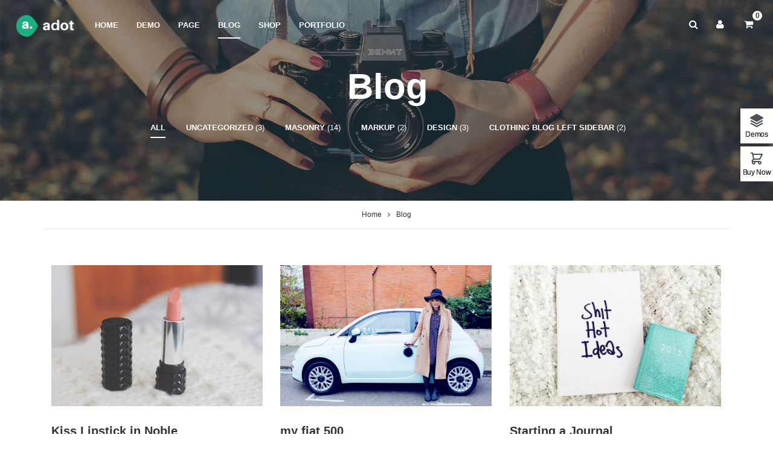

--- FILE ---
content_type: text/html; charset=UTF-8
request_url: https://adot.thimpress.com/home-03/blog/?style=blog-masonry
body_size: 16150
content:
<!DOCTYPE html>
<html lang="en-US">
<head>
	<meta charset="UTF-8">
	<meta name="viewport" content="width=device-width, initial-scale=1">
	<link rel="profile" href="https://gmpg.org/xfn/11">
	<link rel="pingback" href="https://adot.thimpress.com/home-03/xmlrpc.php">
		<link rel="shortcut icon" href=" " type="image/x-icon" />
		<script type="text/javascript">
		/* <![CDATA[ */
		var ajaxurl = "https://adot.thimpress.com/home-03/wp-admin/admin-ajax.php";
		/* ]]> */
	</script>
	<title>Blog &#8211; Demo 03</title>
<meta name='robots' content='max-image-preview:large' />
<link rel='dns-prefetch' href='//fonts.googleapis.com' />
<link rel="alternate" type="application/rss+xml" title="Demo 03 &raquo; Feed" href="https://adot.thimpress.com/home-03/feed/" />
<link rel="alternate" type="application/rss+xml" title="Demo 03 &raquo; Comments Feed" href="https://adot.thimpress.com/home-03/comments/feed/" />
<style id='wp-img-auto-sizes-contain-inline-css' type='text/css'>
img:is([sizes=auto i],[sizes^="auto," i]){contain-intrinsic-size:3000px 1500px}
/*# sourceURL=wp-img-auto-sizes-contain-inline-css */
</style>
<style id='wp-emoji-styles-inline-css' type='text/css'>

	img.wp-smiley, img.emoji {
		display: inline !important;
		border: none !important;
		box-shadow: none !important;
		height: 1em !important;
		width: 1em !important;
		margin: 0 0.07em !important;
		vertical-align: -0.1em !important;
		background: none !important;
		padding: 0 !important;
	}
/*# sourceURL=wp-emoji-styles-inline-css */
</style>
<style id='wp-block-library-inline-css' type='text/css'>
:root{--wp-block-synced-color:#7a00df;--wp-block-synced-color--rgb:122,0,223;--wp-bound-block-color:var(--wp-block-synced-color);--wp-editor-canvas-background:#ddd;--wp-admin-theme-color:#007cba;--wp-admin-theme-color--rgb:0,124,186;--wp-admin-theme-color-darker-10:#006ba1;--wp-admin-theme-color-darker-10--rgb:0,107,160.5;--wp-admin-theme-color-darker-20:#005a87;--wp-admin-theme-color-darker-20--rgb:0,90,135;--wp-admin-border-width-focus:2px}@media (min-resolution:192dpi){:root{--wp-admin-border-width-focus:1.5px}}.wp-element-button{cursor:pointer}:root .has-very-light-gray-background-color{background-color:#eee}:root .has-very-dark-gray-background-color{background-color:#313131}:root .has-very-light-gray-color{color:#eee}:root .has-very-dark-gray-color{color:#313131}:root .has-vivid-green-cyan-to-vivid-cyan-blue-gradient-background{background:linear-gradient(135deg,#00d084,#0693e3)}:root .has-purple-crush-gradient-background{background:linear-gradient(135deg,#34e2e4,#4721fb 50%,#ab1dfe)}:root .has-hazy-dawn-gradient-background{background:linear-gradient(135deg,#faaca8,#dad0ec)}:root .has-subdued-olive-gradient-background{background:linear-gradient(135deg,#fafae1,#67a671)}:root .has-atomic-cream-gradient-background{background:linear-gradient(135deg,#fdd79a,#004a59)}:root .has-nightshade-gradient-background{background:linear-gradient(135deg,#330968,#31cdcf)}:root .has-midnight-gradient-background{background:linear-gradient(135deg,#020381,#2874fc)}:root{--wp--preset--font-size--normal:16px;--wp--preset--font-size--huge:42px}.has-regular-font-size{font-size:1em}.has-larger-font-size{font-size:2.625em}.has-normal-font-size{font-size:var(--wp--preset--font-size--normal)}.has-huge-font-size{font-size:var(--wp--preset--font-size--huge)}.has-text-align-center{text-align:center}.has-text-align-left{text-align:left}.has-text-align-right{text-align:right}.has-fit-text{white-space:nowrap!important}#end-resizable-editor-section{display:none}.aligncenter{clear:both}.items-justified-left{justify-content:flex-start}.items-justified-center{justify-content:center}.items-justified-right{justify-content:flex-end}.items-justified-space-between{justify-content:space-between}.screen-reader-text{border:0;clip-path:inset(50%);height:1px;margin:-1px;overflow:hidden;padding:0;position:absolute;width:1px;word-wrap:normal!important}.screen-reader-text:focus{background-color:#ddd;clip-path:none;color:#444;display:block;font-size:1em;height:auto;left:5px;line-height:normal;padding:15px 23px 14px;text-decoration:none;top:5px;width:auto;z-index:100000}html :where(.has-border-color){border-style:solid}html :where([style*=border-top-color]){border-top-style:solid}html :where([style*=border-right-color]){border-right-style:solid}html :where([style*=border-bottom-color]){border-bottom-style:solid}html :where([style*=border-left-color]){border-left-style:solid}html :where([style*=border-width]){border-style:solid}html :where([style*=border-top-width]){border-top-style:solid}html :where([style*=border-right-width]){border-right-style:solid}html :where([style*=border-bottom-width]){border-bottom-style:solid}html :where([style*=border-left-width]){border-left-style:solid}html :where(img[class*=wp-image-]){height:auto;max-width:100%}:where(figure){margin:0 0 1em}html :where(.is-position-sticky){--wp-admin--admin-bar--position-offset:var(--wp-admin--admin-bar--height,0px)}@media screen and (max-width:600px){html :where(.is-position-sticky){--wp-admin--admin-bar--position-offset:0px}}

/*# sourceURL=wp-block-library-inline-css */
</style><link rel='stylesheet' id='wc-blocks-style-css' href='https://adot.thimpress.com/home-03/wp-content/plugins/woocommerce/assets/client/blocks/wc-blocks.css?ver=wc-10.3.7' type='text/css' media='all' />
<style id='global-styles-inline-css' type='text/css'>
:root{--wp--preset--aspect-ratio--square: 1;--wp--preset--aspect-ratio--4-3: 4/3;--wp--preset--aspect-ratio--3-4: 3/4;--wp--preset--aspect-ratio--3-2: 3/2;--wp--preset--aspect-ratio--2-3: 2/3;--wp--preset--aspect-ratio--16-9: 16/9;--wp--preset--aspect-ratio--9-16: 9/16;--wp--preset--color--black: #000000;--wp--preset--color--cyan-bluish-gray: #abb8c3;--wp--preset--color--white: #ffffff;--wp--preset--color--pale-pink: #f78da7;--wp--preset--color--vivid-red: #cf2e2e;--wp--preset--color--luminous-vivid-orange: #ff6900;--wp--preset--color--luminous-vivid-amber: #fcb900;--wp--preset--color--light-green-cyan: #7bdcb5;--wp--preset--color--vivid-green-cyan: #00d084;--wp--preset--color--pale-cyan-blue: #8ed1fc;--wp--preset--color--vivid-cyan-blue: #0693e3;--wp--preset--color--vivid-purple: #9b51e0;--wp--preset--gradient--vivid-cyan-blue-to-vivid-purple: linear-gradient(135deg,rgb(6,147,227) 0%,rgb(155,81,224) 100%);--wp--preset--gradient--light-green-cyan-to-vivid-green-cyan: linear-gradient(135deg,rgb(122,220,180) 0%,rgb(0,208,130) 100%);--wp--preset--gradient--luminous-vivid-amber-to-luminous-vivid-orange: linear-gradient(135deg,rgb(252,185,0) 0%,rgb(255,105,0) 100%);--wp--preset--gradient--luminous-vivid-orange-to-vivid-red: linear-gradient(135deg,rgb(255,105,0) 0%,rgb(207,46,46) 100%);--wp--preset--gradient--very-light-gray-to-cyan-bluish-gray: linear-gradient(135deg,rgb(238,238,238) 0%,rgb(169,184,195) 100%);--wp--preset--gradient--cool-to-warm-spectrum: linear-gradient(135deg,rgb(74,234,220) 0%,rgb(151,120,209) 20%,rgb(207,42,186) 40%,rgb(238,44,130) 60%,rgb(251,105,98) 80%,rgb(254,248,76) 100%);--wp--preset--gradient--blush-light-purple: linear-gradient(135deg,rgb(255,206,236) 0%,rgb(152,150,240) 100%);--wp--preset--gradient--blush-bordeaux: linear-gradient(135deg,rgb(254,205,165) 0%,rgb(254,45,45) 50%,rgb(107,0,62) 100%);--wp--preset--gradient--luminous-dusk: linear-gradient(135deg,rgb(255,203,112) 0%,rgb(199,81,192) 50%,rgb(65,88,208) 100%);--wp--preset--gradient--pale-ocean: linear-gradient(135deg,rgb(255,245,203) 0%,rgb(182,227,212) 50%,rgb(51,167,181) 100%);--wp--preset--gradient--electric-grass: linear-gradient(135deg,rgb(202,248,128) 0%,rgb(113,206,126) 100%);--wp--preset--gradient--midnight: linear-gradient(135deg,rgb(2,3,129) 0%,rgb(40,116,252) 100%);--wp--preset--font-size--small: 13px;--wp--preset--font-size--medium: 20px;--wp--preset--font-size--large: 36px;--wp--preset--font-size--x-large: 42px;--wp--preset--spacing--20: 0.44rem;--wp--preset--spacing--30: 0.67rem;--wp--preset--spacing--40: 1rem;--wp--preset--spacing--50: 1.5rem;--wp--preset--spacing--60: 2.25rem;--wp--preset--spacing--70: 3.38rem;--wp--preset--spacing--80: 5.06rem;--wp--preset--shadow--natural: 6px 6px 9px rgba(0, 0, 0, 0.2);--wp--preset--shadow--deep: 12px 12px 50px rgba(0, 0, 0, 0.4);--wp--preset--shadow--sharp: 6px 6px 0px rgba(0, 0, 0, 0.2);--wp--preset--shadow--outlined: 6px 6px 0px -3px rgb(255, 255, 255), 6px 6px rgb(0, 0, 0);--wp--preset--shadow--crisp: 6px 6px 0px rgb(0, 0, 0);}:where(.is-layout-flex){gap: 0.5em;}:where(.is-layout-grid){gap: 0.5em;}body .is-layout-flex{display: flex;}.is-layout-flex{flex-wrap: wrap;align-items: center;}.is-layout-flex > :is(*, div){margin: 0;}body .is-layout-grid{display: grid;}.is-layout-grid > :is(*, div){margin: 0;}:where(.wp-block-columns.is-layout-flex){gap: 2em;}:where(.wp-block-columns.is-layout-grid){gap: 2em;}:where(.wp-block-post-template.is-layout-flex){gap: 1.25em;}:where(.wp-block-post-template.is-layout-grid){gap: 1.25em;}.has-black-color{color: var(--wp--preset--color--black) !important;}.has-cyan-bluish-gray-color{color: var(--wp--preset--color--cyan-bluish-gray) !important;}.has-white-color{color: var(--wp--preset--color--white) !important;}.has-pale-pink-color{color: var(--wp--preset--color--pale-pink) !important;}.has-vivid-red-color{color: var(--wp--preset--color--vivid-red) !important;}.has-luminous-vivid-orange-color{color: var(--wp--preset--color--luminous-vivid-orange) !important;}.has-luminous-vivid-amber-color{color: var(--wp--preset--color--luminous-vivid-amber) !important;}.has-light-green-cyan-color{color: var(--wp--preset--color--light-green-cyan) !important;}.has-vivid-green-cyan-color{color: var(--wp--preset--color--vivid-green-cyan) !important;}.has-pale-cyan-blue-color{color: var(--wp--preset--color--pale-cyan-blue) !important;}.has-vivid-cyan-blue-color{color: var(--wp--preset--color--vivid-cyan-blue) !important;}.has-vivid-purple-color{color: var(--wp--preset--color--vivid-purple) !important;}.has-black-background-color{background-color: var(--wp--preset--color--black) !important;}.has-cyan-bluish-gray-background-color{background-color: var(--wp--preset--color--cyan-bluish-gray) !important;}.has-white-background-color{background-color: var(--wp--preset--color--white) !important;}.has-pale-pink-background-color{background-color: var(--wp--preset--color--pale-pink) !important;}.has-vivid-red-background-color{background-color: var(--wp--preset--color--vivid-red) !important;}.has-luminous-vivid-orange-background-color{background-color: var(--wp--preset--color--luminous-vivid-orange) !important;}.has-luminous-vivid-amber-background-color{background-color: var(--wp--preset--color--luminous-vivid-amber) !important;}.has-light-green-cyan-background-color{background-color: var(--wp--preset--color--light-green-cyan) !important;}.has-vivid-green-cyan-background-color{background-color: var(--wp--preset--color--vivid-green-cyan) !important;}.has-pale-cyan-blue-background-color{background-color: var(--wp--preset--color--pale-cyan-blue) !important;}.has-vivid-cyan-blue-background-color{background-color: var(--wp--preset--color--vivid-cyan-blue) !important;}.has-vivid-purple-background-color{background-color: var(--wp--preset--color--vivid-purple) !important;}.has-black-border-color{border-color: var(--wp--preset--color--black) !important;}.has-cyan-bluish-gray-border-color{border-color: var(--wp--preset--color--cyan-bluish-gray) !important;}.has-white-border-color{border-color: var(--wp--preset--color--white) !important;}.has-pale-pink-border-color{border-color: var(--wp--preset--color--pale-pink) !important;}.has-vivid-red-border-color{border-color: var(--wp--preset--color--vivid-red) !important;}.has-luminous-vivid-orange-border-color{border-color: var(--wp--preset--color--luminous-vivid-orange) !important;}.has-luminous-vivid-amber-border-color{border-color: var(--wp--preset--color--luminous-vivid-amber) !important;}.has-light-green-cyan-border-color{border-color: var(--wp--preset--color--light-green-cyan) !important;}.has-vivid-green-cyan-border-color{border-color: var(--wp--preset--color--vivid-green-cyan) !important;}.has-pale-cyan-blue-border-color{border-color: var(--wp--preset--color--pale-cyan-blue) !important;}.has-vivid-cyan-blue-border-color{border-color: var(--wp--preset--color--vivid-cyan-blue) !important;}.has-vivid-purple-border-color{border-color: var(--wp--preset--color--vivid-purple) !important;}.has-vivid-cyan-blue-to-vivid-purple-gradient-background{background: var(--wp--preset--gradient--vivid-cyan-blue-to-vivid-purple) !important;}.has-light-green-cyan-to-vivid-green-cyan-gradient-background{background: var(--wp--preset--gradient--light-green-cyan-to-vivid-green-cyan) !important;}.has-luminous-vivid-amber-to-luminous-vivid-orange-gradient-background{background: var(--wp--preset--gradient--luminous-vivid-amber-to-luminous-vivid-orange) !important;}.has-luminous-vivid-orange-to-vivid-red-gradient-background{background: var(--wp--preset--gradient--luminous-vivid-orange-to-vivid-red) !important;}.has-very-light-gray-to-cyan-bluish-gray-gradient-background{background: var(--wp--preset--gradient--very-light-gray-to-cyan-bluish-gray) !important;}.has-cool-to-warm-spectrum-gradient-background{background: var(--wp--preset--gradient--cool-to-warm-spectrum) !important;}.has-blush-light-purple-gradient-background{background: var(--wp--preset--gradient--blush-light-purple) !important;}.has-blush-bordeaux-gradient-background{background: var(--wp--preset--gradient--blush-bordeaux) !important;}.has-luminous-dusk-gradient-background{background: var(--wp--preset--gradient--luminous-dusk) !important;}.has-pale-ocean-gradient-background{background: var(--wp--preset--gradient--pale-ocean) !important;}.has-electric-grass-gradient-background{background: var(--wp--preset--gradient--electric-grass) !important;}.has-midnight-gradient-background{background: var(--wp--preset--gradient--midnight) !important;}.has-small-font-size{font-size: var(--wp--preset--font-size--small) !important;}.has-medium-font-size{font-size: var(--wp--preset--font-size--medium) !important;}.has-large-font-size{font-size: var(--wp--preset--font-size--large) !important;}.has-x-large-font-size{font-size: var(--wp--preset--font-size--x-large) !important;}
/*# sourceURL=global-styles-inline-css */
</style>

<style id='classic-theme-styles-inline-css' type='text/css'>
/*! This file is auto-generated */
.wp-block-button__link{color:#fff;background-color:#32373c;border-radius:9999px;box-shadow:none;text-decoration:none;padding:calc(.667em + 2px) calc(1.333em + 2px);font-size:1.125em}.wp-block-file__button{background:#32373c;color:#fff;text-decoration:none}
/*# sourceURL=/wp-includes/css/classic-themes.min.css */
</style>
<link rel='stylesheet' id='contact-form-7-css' href='https://adot.thimpress.com/home-03/wp-content/plugins/contact-form-7/includes/css/styles.css?ver=6.1.4' type='text/css' media='all' />
<link rel='stylesheet' id='css-magnific-popup-css' href='https://adot.thimpress.com/home-03/wp-content/plugins/thim-portfolio/assets/css/magnific-popup.css?ver=6.9' type='text/css' media='all' />
<link rel='stylesheet' id='css-prettyPhoto-css' href='https://adot.thimpress.com/home-03/wp-content/plugins/thim-portfolio/assets/css/prettyPhoto.css?ver=6.9' type='text/css' media='all' />
<link rel='stylesheet' id='css-portfolio-css' href='https://adot.thimpress.com/home-03/wp-content/plugins/thim-portfolio/assets/css/portfolio.css?ver=6.9' type='text/css' media='all' />
<link rel='stylesheet' id='tp-css-css' href='https://adot.thimpress.com/home-03/wp-content/plugins/tp-chameleon/assets/style.css?ver=2.0.3.4' type='text/css' media='all' />
<link rel='stylesheet' id='woocommerce-layout-css' href='https://adot.thimpress.com/home-03/wp-content/plugins/woocommerce/assets/css/woocommerce-layout.css?ver=10.3.7' type='text/css' media='all' />
<link rel='stylesheet' id='woocommerce-general-css' href='https://adot.thimpress.com/home-03/wp-content/plugins/woocommerce/assets/css/woocommerce.css?ver=10.3.7' type='text/css' media='all' />
<style id='woocommerce-inline-inline-css' type='text/css'>
.woocommerce form .form-row .required { visibility: visible; }
/*# sourceURL=woocommerce-inline-inline-css */
</style>
<link rel='stylesheet' id='mc4wp-form-basic-css' href='https://adot.thimpress.com/home-03/wp-content/plugins/mailchimp-for-wp/assets/css/form-basic.css?ver=4.10.9' type='text/css' media='all' />
<link rel='stylesheet' id='brands-styles-css' href='https://adot.thimpress.com/home-03/wp-content/plugins/woocommerce/assets/css/brands.css?ver=10.3.7' type='text/css' media='all' />
<link rel='stylesheet' id='thim-fonts-css' href='https://adot.thimpress.com/home-03/wp-content/themes/adot/fonts/fonts.css?ver=6.9' type='text/css' media='all' />
<link rel='stylesheet' id='thim-bootstrap-css' href='https://adot.thimpress.com/home-03/wp-content/themes/adot/bootstrap.css?ver=6.9' type='text/css' media='all' />
<link rel='stylesheet' id='thim-style-css' href='https://adot.thimpress.com/home-03/wp-content/themes/adot/style.css?ver=2.8.0' type='text/css' media='all' />
<style id='thim-style-inline-css' type='text/css'>
:root{--thim_body_bg_color:#ffffff;--thim_body_primary_color:#1dae84;--thim_font_body_font_family:Arial, Helvetica, sans-serif;--thim_font_body_color:#666666;--thim_font_body_font_weight:normal;--thim_font_body_font_style:normal;--thim_font_body_text_transform:none;--thim_font_body_font_size:13px;--thim_font_body_line_height:1.6em;--thim_font_title_font_family:Arial, Helvetica, sans-serif;--thim_font_title_color:#333333;--thim_font_title_font_weight:normal;--thim_font_title_font_style:normal;--thim_font_title_text_transform:none;--thim_font_title_font_size:13px;--thim_font_title_line_height:1.5em;--thim_font_h1_font_family:Open Sans;--thim_font_h1_color:#0e2a36;--thim_font_h1_font_weight:bold;--thim_font_h1_font_style:normal;--thim_font_h1_text_transform:none;--thim_font_h1_font_size:60px;--thim_font_h1_line_height:1.3em;--thim_font_h2_font_family:Open Sans;--thim_font_h2_color:#0e2a36;--thim_font_h2_font_weight:normal;--thim_font_h2_font_style:normal;--thim_font_h2_text_transform:none;--thim_font_h2_font_size:36px;--thim_font_h2_line_height:1.6em;--thim_font_h3_font_family:Open Sans;--thim_font_h3_color:#0e2a36;--thim_font_h3_font_weight:normal;--thim_font_h3_font_style:normal;--thim_font_h3_text_transform:none;--thim_font_h3_font_size:24px;--thim_font_h3_line_height:1.6em;--thim_font_h4_font_family:Open Sans;--thim_font_h4_color:#0e2a36;--thim_font_h4_font_weight:normal;--thim_font_h4_font_style:normal;--thim_font_h4_text_transform:capitalize;--thim_font_h4_font_size:20px;--thim_font_h4_line_height:1.8em;--thim_font_h5_font_family:Open Sans;--thim_font_h5_color:#0e2a36;--thim_font_h5_font_weight:normal;--thim_font_h5_font_style:normal;--thim_font_h5_text_transform:none;--thim_font_h5_font_size:16px;--thim_font_h5_line_height:1.6em;--thim_font_h6_font_family:Open Sans;--thim_font_h6_color:#0e2a36;--thim_font_h6_font_weight:normal;--thim_font_h6_font_style:normal;--thim_font_h6_text_transform:none;--thim_font_h6_font_size:14px;--thim_font_h6_line_height:1.4em;--thim_width_logo:127px;--thim_bg_drawer_color:#333333;--thim_drawer_text_color:#ffffff;--thim_bg_offcanvas_sidebar_color:#141414;--thim_offcanvas_sidebar_text_color:#a9a9a9;--thim_offcanvas_sidebar_link_color:#ffffff;--thim_bg_header_color:rgba(255,255,255,0);--thim_header_text_color:#ffffff;--thim_header_text_color_hover:#ffffff;--thim_main_menu_border_color_active:#fff;--thim_font_size_main_menu:13px;--thim_font_weight_main_menu:600;--thim_bg_border_header_color:#222;--thim_bg_sub_menu_color:#fff;--thim_sub_menu_text_color:#636363;--thim_sub_menu_text_color_hover:#01b888;--thim_body_second_color:#333333;--thim_text_second_color:#999999;--thim_sticky_bg_main_menu_color:#222222;--thim_sticky_main_menu_text_color:#fff;--thim_sticky_main_menu_text_hover_color:#01b888;--thim_sticky_bg_border_header_color:#222;--thim_bg_mobile_menu_color:#222;--thim_mobile_menu_text_color:#d6d6d6;--thim_mobile_menu_text_hover_color:#01b888;--thim_font_size_mobile_menu:13px;--thim_footer_text_font_font_family:Open Sans;--thim_footer_text_font_color:#666;--thim_footer_text_font_font_weight:500;--thim_footer_text_font_font_style:normal;--thim_footer_text_font_text_transform:none;--thim_footer_text_font_font_size:14px;--thim_footer_text_font_line_height:1em;--thim_footer_title_font_font_family:Open Sans;--thim_footer_title_font_color:#000;--thim_footer_title_font_font_weight:500;--thim_footer_title_font_font_style:normal;--thim_footer_title_font_text_transform:none;--thim_footer_title_font_font_size:14px;--thim_footer_title_font_line_height:1em;--thim_footer_bg_color:#f9f9f9;--thim_footer_border_color:#e5e5e5;--thim_copyright_bg_color:#f9f9f9;--thim_copyright_text_color:#666;--thim_archive_cate_heading_text_color:#fff;}#collapseDrawer section{width: 100% }
/*# sourceURL=thim-style-inline-css */
</style>
<link rel='stylesheet' id='thim-awesome-css' href='https://adot.thimpress.com/home-03/wp-content/themes/adot/framework/css/font-awesome.min.css?ver=6.9' type='text/css' media='all' />
<link rel='stylesheet' id='thim-7-stroke-css' href='https://adot.thimpress.com/home-03/wp-content/themes/adot/framework/css/pe-icon-7-stroke.css?ver=6.9' type='text/css' media='all' />
<link rel='stylesheet' id='tf-google-webfont-open-sans-css' href='//fonts.googleapis.com/css?family=Open+Sans%3A300%2C300italic%2C400%2Citalic%2C600%2C600italic%2C700%2C700italic%2C800%2C800italic&#038;subset=cyrillic%2Cgreek-ext%2Ccyrillic-ext%2Clatin%2Clatin-ext%2Cvietnamese%2Cgreek&#038;ver=6.9' type='text/css' media='all' />
<script type="text/template" id="tmpl-variation-template">
	<div class="woocommerce-variation-description">{{{ data.variation.variation_description }}}</div>
	<div class="woocommerce-variation-price">{{{ data.variation.price_html }}}</div>
	<div class="woocommerce-variation-availability">{{{ data.variation.availability_html }}}</div>
</script>
<script type="text/template" id="tmpl-unavailable-variation-template">
	<p role="alert">Sorry, this product is unavailable. Please choose a different combination.</p>
</script>
<script type="text/javascript">
        var ajax_url ="https://adot.thimpress.com/home-03/wp-admin/admin-ajax.php";
        var export_url = "https://adot.thimpress.com/home-03/wp-admin/options.php?page=export_settings";
        </script><script type="text/javascript">
		var ob_ajax_url ="https://adot.thimpress.com/home-03/wp-admin/admin-ajax.php";
		</script><script type="text/javascript">
		var thim_ob_ajax_url ="https://adot.thimpress.com/home-03/wp-admin/admin-ajax.php";
		</script><script type="text/javascript" src="https://adot.thimpress.com/home-03/wp-includes/js/jquery/jquery.min.js?ver=3.7.1" id="jquery-core-js"></script>
<script type="text/javascript" src="https://adot.thimpress.com/home-03/wp-includes/js/jquery/jquery-migrate.min.js?ver=3.4.1" id="jquery-migrate-js"></script>
<script type="text/javascript" src="https://adot.thimpress.com/home-03/wp-content/plugins/thim-portfolio/assets/js/imagesloaded.pkgd.js?ver=6.9" id="jquery-imagesloaded-js"></script>
<script type="text/javascript" src="https://adot.thimpress.com/home-03/wp-content/plugins/thim-portfolio/assets/js/portfolio.js?ver=1.3" id="jquery-portfolio-js"></script>
<script type="text/javascript" src="https://adot.thimpress.com/home-03/wp-content/plugins/woocommerce/assets/js/jquery-blockui/jquery.blockUI.min.js?ver=2.7.0-wc.10.3.7" id="wc-jquery-blockui-js" defer="defer" data-wp-strategy="defer"></script>
<script type="text/javascript" id="wc-add-to-cart-js-extra">
/* <![CDATA[ */
var wc_add_to_cart_params = {"ajax_url":"/home-03/wp-admin/admin-ajax.php","wc_ajax_url":"/home-03/?wc-ajax=%%endpoint%%","i18n_view_cart":"View cart","cart_url":"https://adot.thimpress.com/home-03/shopping-cart/","is_cart":"","cart_redirect_after_add":"no"};
//# sourceURL=wc-add-to-cart-js-extra
/* ]]> */
</script>
<script type="text/javascript" src="https://adot.thimpress.com/home-03/wp-content/plugins/woocommerce/assets/js/frontend/add-to-cart.min.js?ver=10.3.7" id="wc-add-to-cart-js" defer="defer" data-wp-strategy="defer"></script>
<script type="text/javascript" src="https://adot.thimpress.com/home-03/wp-content/plugins/woocommerce/assets/js/js-cookie/js.cookie.min.js?ver=2.1.4-wc.10.3.7" id="wc-js-cookie-js" defer="defer" data-wp-strategy="defer"></script>
<script type="text/javascript" id="woocommerce-js-extra">
/* <![CDATA[ */
var woocommerce_params = {"ajax_url":"/home-03/wp-admin/admin-ajax.php","wc_ajax_url":"/home-03/?wc-ajax=%%endpoint%%","i18n_password_show":"Show password","i18n_password_hide":"Hide password"};
//# sourceURL=woocommerce-js-extra
/* ]]> */
</script>
<script type="text/javascript" src="https://adot.thimpress.com/home-03/wp-content/plugins/woocommerce/assets/js/frontend/woocommerce.min.js?ver=10.3.7" id="woocommerce-js" defer="defer" data-wp-strategy="defer"></script>
<script type="text/javascript" id="siteorigin-panels-front-styles-js-extra">
/* <![CDATA[ */
var panelsStyles = {"fullContainer":"body","stretchRows":"1"};
//# sourceURL=siteorigin-panels-front-styles-js-extra
/* ]]> */
</script>
<script type="text/javascript" src="https://adot.thimpress.com/home-03/wp-content/plugins/siteorigin-panels/js/styling.min.js?ver=2.33.4" id="siteorigin-panels-front-styles-js"></script>
<script type="text/javascript" src="https://adot.thimpress.com/home-03/wp-includes/js/underscore.min.js?ver=1.13.7" id="underscore-js"></script>
<script type="text/javascript" id="wp-util-js-extra">
/* <![CDATA[ */
var _wpUtilSettings = {"ajax":{"url":"/home-03/wp-admin/admin-ajax.php"}};
//# sourceURL=wp-util-js-extra
/* ]]> */
</script>
<script type="text/javascript" src="https://adot.thimpress.com/home-03/wp-includes/js/wp-util.min.js?ver=6.9" id="wp-util-js"></script>
<script type="text/javascript" id="wc-add-to-cart-variation-js-extra">
/* <![CDATA[ */
var wc_add_to_cart_variation_params = {"wc_ajax_url":"/home-03/?wc-ajax=%%endpoint%%","i18n_no_matching_variations_text":"Sorry, no products matched your selection. Please choose a different combination.","i18n_make_a_selection_text":"Please select some product options before adding this product to your cart.","i18n_unavailable_text":"Sorry, this product is unavailable. Please choose a different combination.","i18n_reset_alert_text":"Your selection has been reset. Please select some product options before adding this product to your cart."};
//# sourceURL=wc-add-to-cart-variation-js-extra
/* ]]> */
</script>
<script type="text/javascript" src="https://adot.thimpress.com/home-03/wp-content/plugins/woocommerce/assets/js/frontend/add-to-cart-variation.min.js?ver=10.3.7" id="wc-add-to-cart-variation-js" defer="defer" data-wp-strategy="defer"></script>
<link rel="EditURI" type="application/rsd+xml" title="RSD" href="https://adot.thimpress.com/home-03/xmlrpc.php?rsd" />
<meta name="generator" content="WordPress 6.9" />
<meta name="generator" content="WooCommerce 10.3.7" />
	<script type="text/javascript">
		var thim_wishlist_ajaxurl = '/home-03/wp-admin/admin-ajax.php';
	</script>
		<noscript><style>.woocommerce-product-gallery{ opacity: 1 !important; }</style></noscript>
	<meta name="generator" content="Powered by Slider Revolution 6.7.36 - responsive, Mobile-Friendly Slider Plugin for WordPress with comfortable drag and drop interface." />
<script>function setREVStartSize(e){
			//window.requestAnimationFrame(function() {
				window.RSIW = window.RSIW===undefined ? window.innerWidth : window.RSIW;
				window.RSIH = window.RSIH===undefined ? window.innerHeight : window.RSIH;
				try {
					var pw = document.getElementById(e.c).parentNode.offsetWidth,
						newh;
					pw = pw===0 || isNaN(pw) || (e.l=="fullwidth" || e.layout=="fullwidth") ? window.RSIW : pw;
					e.tabw = e.tabw===undefined ? 0 : parseInt(e.tabw);
					e.thumbw = e.thumbw===undefined ? 0 : parseInt(e.thumbw);
					e.tabh = e.tabh===undefined ? 0 : parseInt(e.tabh);
					e.thumbh = e.thumbh===undefined ? 0 : parseInt(e.thumbh);
					e.tabhide = e.tabhide===undefined ? 0 : parseInt(e.tabhide);
					e.thumbhide = e.thumbhide===undefined ? 0 : parseInt(e.thumbhide);
					e.mh = e.mh===undefined || e.mh=="" || e.mh==="auto" ? 0 : parseInt(e.mh,0);
					if(e.layout==="fullscreen" || e.l==="fullscreen")
						newh = Math.max(e.mh,window.RSIH);
					else{
						e.gw = Array.isArray(e.gw) ? e.gw : [e.gw];
						for (var i in e.rl) if (e.gw[i]===undefined || e.gw[i]===0) e.gw[i] = e.gw[i-1];
						e.gh = e.el===undefined || e.el==="" || (Array.isArray(e.el) && e.el.length==0)? e.gh : e.el;
						e.gh = Array.isArray(e.gh) ? e.gh : [e.gh];
						for (var i in e.rl) if (e.gh[i]===undefined || e.gh[i]===0) e.gh[i] = e.gh[i-1];
											
						var nl = new Array(e.rl.length),
							ix = 0,
							sl;
						e.tabw = e.tabhide>=pw ? 0 : e.tabw;
						e.thumbw = e.thumbhide>=pw ? 0 : e.thumbw;
						e.tabh = e.tabhide>=pw ? 0 : e.tabh;
						e.thumbh = e.thumbhide>=pw ? 0 : e.thumbh;
						for (var i in e.rl) nl[i] = e.rl[i]<window.RSIW ? 0 : e.rl[i];
						sl = nl[0];
						for (var i in nl) if (sl>nl[i] && nl[i]>0) { sl = nl[i]; ix=i;}
						var m = pw>(e.gw[ix]+e.tabw+e.thumbw) ? 1 : (pw-(e.tabw+e.thumbw)) / (e.gw[ix]);
						newh =  (e.gh[ix] * m) + (e.tabh + e.thumbh);
					}
					var el = document.getElementById(e.c);
					if (el!==null && el) el.style.height = newh+"px";
					el = document.getElementById(e.c+"_wrapper");
					if (el!==null && el) {
						el.style.height = newh+"px";
						el.style.display = "block";
					}
				} catch(e){
					console.log("Failure at Presize of Slider:" + e)
				}
			//});
		  };</script>
<link rel='stylesheet' id='rs-plugin-settings-css' href='//adot.thimpress.com/home-03/wp-content/plugins/revslider/sr6/assets/css/rs6.css?ver=6.7.36' type='text/css' media='all' />
<style id='rs-plugin-settings-inline-css' type='text/css'>
#rs-demo-id {}
/*# sourceURL=rs-plugin-settings-inline-css */
</style>
</head>

<body class="blog wp-theme-adot header_overlay body-header_v1 header_wide theme-adot woocommerce-no-js">
	<div id="preload">
		<div class="svg-container" id="boxContainer">
			<div id="boxLoader"></div>
			<div id="base"></div>
		</div>
	</div>

<!-- menu for mobile-->
<div id="wrapper-container" class="wrapper-container">
	<div class="content-pusher ">
		<!-- menu for mobile-->
				<nav class="visible-xs mobile-menu-container mobile-effect" role="navigation">
			<ul class="nav navbar-nav">
	<li  class="menu-item menu-item-type-custom menu-item-object-custom menu-item-home drop_to_left standard"><a href="https://adot.thimpress.com/home-03"><span data-hover="Home">Home</span></a></li>
<li  class="menu-item menu-item-type-custom menu-item-object-custom menu-item-has-children drop_to_left standard"><a href="https://adot.thimpress.com/landing/"><span data-hover="Demo">Demo</span></a>
<ul class="sub-menu" >
	<li  class="menu-item menu-item-type-custom menu-item-object-custom"><a href="https://adot.thimpress.com/">Demo 01</a></li>
	<li  class="menu-item menu-item-type-custom menu-item-object-custom"><a href="https://adot.thimpress.com/home-02">Demo 02</a></li>
	<li  class="menu-item menu-item-type-custom menu-item-object-custom"><a href="https://adot.thimpress.com/home-04">Demo 04</a></li>
	<li  class="menu-item menu-item-type-custom menu-item-object-custom"><a href="https://adot.thimpress.com/home-05">Demo 05</a></li>
	<li  class="menu-item menu-item-type-custom menu-item-object-custom"><a href="https://adot.thimpress.com/home-06">Demo 06</a></li>
	<li  class="menu-item menu-item-type-custom menu-item-object-custom"><a href="https://adot.thimpress.com/home-07">Demo 07</a></li>
	<li  class="menu-item menu-item-type-custom menu-item-object-custom"><a href="https://adot.thimpress.com/home-08">Demo 08</a></li>
	<li  class="menu-item menu-item-type-custom menu-item-object-custom"><a href="https://adot.thimpress.com/home-09">Demo 09</a></li>
</ul>
</li>
<li  class="menu-item menu-item-type-custom menu-item-object-custom menu-item-has-children drop_to_left standard"><a href="#"><span data-hover="Page">Page</span></a>
<ul class="sub-menu" >
	<li  class="menu-item menu-item-type-post_type menu-item-object-page"><a href="https://adot.thimpress.com/home-03/about-shop/">About Shop</a></li>
	<li  class="menu-item menu-item-type-post_type menu-item-object-page"><a href="https://adot.thimpress.com/home-03/about-us/">About us</a></li>
	<li  class="menu-item menu-item-type-post_type menu-item-object-page"><a href="https://adot.thimpress.com/home-03/contact/">Contact</a></li>
	<li  class="menu-item menu-item-type-post_type menu-item-object-page"><a href="https://adot.thimpress.com/home-03/contact-02/">Contact 02</a></li>
	<li  class="menu-item menu-item-type-post_type menu-item-object-page"><a href="https://adot.thimpress.com/home-03/faqs/">FAQ’S</a></li>
	<li  class="menu-item menu-item-type-post_type menu-item-object-page"><a href="https://adot.thimpress.com/home-03/page-left-sidebar/">Page Left Sidebar</a></li>
	<li  class="menu-item menu-item-type-post_type menu-item-object-page"><a href="https://adot.thimpress.com/home-03/page-right-sidebar/">Page Right Sidebar</a></li>
</ul>
</li>
<li  class="menu-item menu-item-type-custom menu-item-object-custom current-menu-ancestor current-menu-parent menu-item-has-children drop_to_left standard"><a href="https://adot.thimpress.com/home-03/blog"><span data-hover="Blog">Blog</span></a>
<ul class="sub-menu" >
	<li  class="menu-item menu-item-type-custom menu-item-object-custom"><a href="https://adot.thimpress.com/home-03/blog/?style=style-1">Blog &#8211; Style 01</a></li>
	<li  class="menu-item menu-item-type-custom menu-item-object-custom"><a href="https://adot.thimpress.com/home-03/blog/?style=style-2">Blog &#8211; Style 02</a></li>
	<li  class="menu-item menu-item-type-custom menu-item-object-custom"><a href="https://adot.thimpress.com/home-03/blog/?style=style-3">Blog &#8211; Style 03</a></li>
	<li  class="menu-item menu-item-type-custom menu-item-object-custom current-menu-item"><a href="https://adot.thimpress.com/home-03/blog/?style=blog-masonry">Blog &#8211; Masonry Grid</a></li>
	<li  class="menu-item menu-item-type-custom menu-item-object-custom"><a href="https://adot.thimpress.com/home-03/blog/?style=timeline">Blog &#8211; Timeline</a></li>
</ul>
</li>
<li  class="menu-item menu-item-type-custom menu-item-object-custom menu-item-has-children drop_to_left multicolumn"><a href="https://adot.thimpress.com/home-03/shop"><span data-hover="Shop">Shop</span></a>
<ul class="sub-menu megacol submenu_columns_5" style="background-image:url(http://adot.thimpress.com/home-03/wp-content/uploads/sites/3/2016/11/shop-menu-img-3.jpg);background-repeat:no-repeat;background-attachment:scroll;background-position:top right;background-size:auto;">
	<li  class="menu-item menu-item-type-custom menu-item-object-custom menu-item-has-children"><a href="https://adot.thimpress.com/home-03/shop">Shop Pages</a>
	<ul class="sub-menu" >
		<li  class="menu-item menu-item-type-custom menu-item-object-custom"><a href="https://adot.thimpress.com/home-03/shop">Shop &#8211; Catalog</a></li>
		<li  class="menu-item menu-item-type-taxonomy menu-item-object-product_cat"><a href="https://adot.thimpress.com/home-03/product-category/men/">Shop &#8211; Category</a></li>
		<li  class="menu-item menu-item-type-taxonomy menu-item-object-product_cat"><a href="https://adot.thimpress.com/home-03/product-category/women/">Shop &#8211; with Sidebar</a></li>
		<li  class="menu-item menu-item-type-post_type menu-item-object-page"><a href="https://adot.thimpress.com/home-03/shopping-cart/">Shopping Cart</a></li>
		<li  class="menu-item menu-item-type-post_type menu-item-object-page"><a href="https://adot.thimpress.com/home-03/checkout/">Checkout</a></li>
		<li  class="menu-item menu-item-type-post_type menu-item-object-page"><a href="https://adot.thimpress.com/home-03/wishlist-2/">Wishlist 2</a></li>
		<li  class="menu-item menu-item-type-post_type menu-item-object-page"><a href="https://adot.thimpress.com/home-03/my-account/">My Account</a></li>
		<li  class="menu-item menu-item-type-post_type menu-item-object-page"><a href="https://adot.thimpress.com/home-03/order-tracking/">Order Tracking</a></li>
	</ul>
</li>
	<li  class="menu-item menu-item-type-custom menu-item-object-custom menu-item-has-children"><a href="#">Product Demos</a>
	<ul class="sub-menu" >
		<li  class="menu-item menu-item-type-post_type menu-item-object-product"><a href="https://adot.thimpress.com/home-03/product/shrunken-boyfriend-jeans/">Product — Variable</a></li>
		<li  class="menu-item menu-item-type-post_type menu-item-object-product"><a href="https://adot.thimpress.com/home-03/product/cath-kidston-folded/">Product — Simple</a></li>
		<li  class="menu-item menu-item-type-post_type menu-item-object-product"><a href="https://adot.thimpress.com/home-03/product/maxi-dress-with-soft-fril/">Product — Grouped</a></li>
		<li  class="menu-item menu-item-type-post_type menu-item-object-product"><a href="https://adot.thimpress.com/home-03/product/felt-panama-fedora-hat/">Product — External / Affiliate</a></li>
		<li  class="menu-item menu-item-type-post_type menu-item-object-product"><a href="https://adot.thimpress.com/home-03/product/round-sunglasses/">Product — Out of Stock</a></li>
		<li  class="menu-item menu-item-type-post_type menu-item-object-product"><a href="https://adot.thimpress.com/home-03/product/whistles-striped-oversized/">Product — Countdown</a></li>
	</ul>
</li>
	<li  class="menu-item menu-item-type-custom menu-item-object-custom menu-item-has-children"><a href="#">Shop Layout</a>
	<ul class="sub-menu" >
		<li  class="menu-item menu-item-type-taxonomy menu-item-object-product_cat"><a href="https://adot.thimpress.com/home-03/product-category/men/gifts/">Shop — Left Sidebar</a></li>
		<li  class="menu-item menu-item-type-taxonomy menu-item-object-product_cat"><a href="https://adot.thimpress.com/home-03/product-category/men/hats/">Shop — Right Sidebar</a></li>
		<li  class="menu-item menu-item-type-taxonomy menu-item-object-product_cat"><a href="https://adot.thimpress.com/home-03/product-category/women/gifts-women/">Shop — Three Column</a></li>
		<li  class="menu-item menu-item-type-taxonomy menu-item-object-product_cat"><a href="https://adot.thimpress.com/home-03/product-category/women/hat/">Shop — Four Column</a></li>
		<li  class="menu-item menu-item-type-taxonomy menu-item-object-product_cat"><a href="https://adot.thimpress.com/home-03/product-category/accessories/">Shop — Five Column</a></li>
	</ul>
</li>
</ul>
</li>
<li  class="menu-item menu-item-type-custom menu-item-object-custom menu-item-has-children drop_to_left multicolumn"><a href="https://adot.thimpress.com/home-03/portfolio"><span data-hover="Portfolio">Portfolio</span></a>
<ul class="sub-menu megacol submenu_columns_5" style="background-image:url(http://adot.thimpress.com/home-03/wp-content/uploads/sites/3/2016/11/portfolio1.jpg);background-repeat:no-repeat;background-attachment:scroll;background-position:top right;background-size:auto;">
	<li  class="menu-item menu-item-type-custom menu-item-object-custom menu-item-has-children"><a href="#">Hover Effect Styles</a>
	<ul class="sub-menu" >
		<li  class="menu-item menu-item-type-post_type menu-item-object-page"><a href="https://adot.thimpress.com/home-03/portfolio-v1/">Portfolio Style V1</a></li>
		<li  class="menu-item menu-item-type-post_type menu-item-object-page"><a href="https://adot.thimpress.com/home-03/portfolio-v2/">Portfolio Style V2</a></li>
		<li  class="menu-item menu-item-type-post_type menu-item-object-page"><a href="https://adot.thimpress.com/home-03/portfolio-v3/">Portfolio Style V3</a></li>
		<li  class="menu-item menu-item-type-post_type menu-item-object-page"><a href="https://adot.thimpress.com/home-03/portfolio-v4/">Portfolio Style V4</a></li>
		<li  class="menu-item menu-item-type-post_type menu-item-object-page"><a href="https://adot.thimpress.com/home-03/portfolio-v5/">Portfolio Style V5</a></li>
		<li  class="menu-item menu-item-type-post_type menu-item-object-page"><a href="https://adot.thimpress.com/home-03/portfolio-v6/">Portfolio Style V6</a></li>
		<li  class="menu-item menu-item-type-post_type menu-item-object-page"><a href="https://adot.thimpress.com/home-03/portfolio-v7/">Portfolio Style V7</a></li>
		<li  class="menu-item menu-item-type-post_type menu-item-object-page"><a href="https://adot.thimpress.com/home-03/portfolio-v8/">Portfolio Style V8</a></li>
	</ul>
</li>
	<li  class="menu-item menu-item-type-custom menu-item-object-custom menu-item-has-children"><a href="#">Portfolio Style</a>
	<ul class="sub-menu" >
		<li  class="menu-item menu-item-type-post_type menu-item-object-page"><a href="https://adot.thimpress.com/home-03/portfolio-simple-same-image-size/">Portfolio Simple – Same image size</a></li>
		<li  class="menu-item menu-item-type-post_type menu-item-object-page"><a href="https://adot.thimpress.com/home-03/portfolio-fullwidth/">Portfolio Fullwidth</a></li>
		<li  class="menu-item menu-item-type-post_type menu-item-object-page"><a href="https://adot.thimpress.com/home-03/portfolio-masory/">Portfolio Masory</a></li>
		<li  class="menu-item menu-item-type-post_type menu-item-object-page"><a href="https://adot.thimpress.com/home-03/portfolio-multigrid/">Portfolio Multigrid</a></li>
	</ul>
</li>
	<li  class="menu-item menu-item-type-custom menu-item-object-custom menu-item-has-children"><a href="#">Portfolio Layout</a>
	<ul class="sub-menu" >
		<li  class="menu-item menu-item-type-post_type menu-item-object-page"><a href="https://adot.thimpress.com/home-03/five-columns/">Five columns</a></li>
		<li  class="menu-item menu-item-type-post_type menu-item-object-page"><a href="https://adot.thimpress.com/home-03/four-columns/">Four Columns</a></li>
		<li  class="menu-item menu-item-type-post_type menu-item-object-page"><a href="https://adot.thimpress.com/home-03/three-columns/">Three Columns</a></li>
		<li  class="menu-item menu-item-type-post_type menu-item-object-page"><a href="https://adot.thimpress.com/home-03/two-columns/">Two Columns</a></li>
		<li  class="menu-item menu-item-type-post_type menu-item-object-page"><a href="https://adot.thimpress.com/home-03/one-column/">One Column</a></li>
	</ul>
</li>
</ul>
</li>
</ul>		</nav>
		<div id="main-content">
						<header id="masthead" class="site-header header_v1" role="banner">
			<!-- <div class="main-menu"> -->
<div class="navigation affix-top">
	<div class="tm-table">
		<div class="menu-mobile-effect navbar-toggle" data-effect="mobile-effect">
			<span class="icon-bar"></span>
			<span class="icon-bar"></span>
			<span class="icon-bar"></span>
		</div>
		<div class="width-logo table-cell sm-logo">
			<a href="https://adot.thimpress.com/home-03/" title="Demo 03 - Just another adot.thimpress.com Sites site" rel="home" class="no-sticky-logo"><img src="https://adot.thimpress.com/home-03/wp-content/uploads/sites/3/2015/04/logo.png" alt="Demo 03" width="140" height="60" /></a><a href="https://adot.thimpress.com/home-03/" title="Demo 03 - Just another adot.thimpress.com Sites site" rel="home" class="sticky-logo">
				<img src="https://adot.thimpress.com/home-03/wp-content/uploads/sites/3/2015/04/logo.png" alt="Demo 03" width="140" height="60" /></a><div class="menu_right_mobile visible-xs"><ul><li id="thim-search-2" class="widget widget_thim-search" ><div class="thim-widget-thim-search thim-widget-thim-search-base">	<a href="#" class="button-search"><i class="fa fa-search"></i></a>
	<div id="header-search-form-input" class="main-header-search-form-input">
		<div class="search-popup-bg"></div>
		<form class="woocommerce-product-search" role="search" method="get" action="https://adot.thimpress.com/home-03/">
			<input type="text" value="" name="s" id="s" class="form-control ob-search-input" autocomplete="off" placeholder="Search Products..." />
			<button type="submit" class="button-on-search" role="button"><i class="fa fa-search"></i></button>
			<input type="hidden" name="post_type" value="product" />
		</form>
		<div class="clear"></div>
	</div>
</div></li><li id="from-login-2" class="widget widget_from-login" ><div class="thim-widget-from-login thim-widget-from-login-base"><div class="thim-link-login"><a href="https://adot.thimpress.com/home-03/wp-login.php"><span data-hover="login"><i class="fa fa-user"></i> </span></a></div></div></li><li id="woocommerce_widget_cart-4" class="widget woocommerce widget_shopping_cart" ><div class="minicart_hover" id="header-mini-cart"><h3 class="widget-title"><span class="cart-items-number"><i class="fa fa-fw fa-shopping-cart"></i><span class="wrapper-items-number"  style="background: #ffffff;color: #333333"><i class="icon-arrow" style="border-bottom: 6px solid  #ffffff;"></i><span class="items-number">0</span></span></span></h3><div class="clear"></div></div><div class="widget_shopping_cart_content" style="display: none;"></div></li></ul></div>		</div>
		<nav class="width-navigation table-cell table-right" role="navigation">
			
<ul class="nav navbar-nav menu-main-menu">
	<li  class="menu-item menu-item-type-custom menu-item-object-custom menu-item-home drop_to_left standard"><a href="https://adot.thimpress.com/home-03"><span data-hover="Home">Home</span></a></li>
<li  class="menu-item menu-item-type-custom menu-item-object-custom menu-item-has-children drop_to_left standard"><a href="https://adot.thimpress.com/landing/"><span data-hover="Demo">Demo</span></a>
<ul class="sub-menu" >
	<li  class="menu-item menu-item-type-custom menu-item-object-custom"><a href="https://adot.thimpress.com/">Demo 01</a></li>
	<li  class="menu-item menu-item-type-custom menu-item-object-custom"><a href="https://adot.thimpress.com/home-02">Demo 02</a></li>
	<li  class="menu-item menu-item-type-custom menu-item-object-custom"><a href="https://adot.thimpress.com/home-04">Demo 04</a></li>
	<li  class="menu-item menu-item-type-custom menu-item-object-custom"><a href="https://adot.thimpress.com/home-05">Demo 05</a></li>
	<li  class="menu-item menu-item-type-custom menu-item-object-custom"><a href="https://adot.thimpress.com/home-06">Demo 06</a></li>
	<li  class="menu-item menu-item-type-custom menu-item-object-custom"><a href="https://adot.thimpress.com/home-07">Demo 07</a></li>
	<li  class="menu-item menu-item-type-custom menu-item-object-custom"><a href="https://adot.thimpress.com/home-08">Demo 08</a></li>
	<li  class="menu-item menu-item-type-custom menu-item-object-custom"><a href="https://adot.thimpress.com/home-09">Demo 09</a></li>
</ul>
</li>
<li  class="menu-item menu-item-type-custom menu-item-object-custom menu-item-has-children drop_to_left standard"><a href="#"><span data-hover="Page">Page</span></a>
<ul class="sub-menu" >
	<li  class="menu-item menu-item-type-post_type menu-item-object-page"><a href="https://adot.thimpress.com/home-03/about-shop/">About Shop</a></li>
	<li  class="menu-item menu-item-type-post_type menu-item-object-page"><a href="https://adot.thimpress.com/home-03/about-us/">About us</a></li>
	<li  class="menu-item menu-item-type-post_type menu-item-object-page"><a href="https://adot.thimpress.com/home-03/contact/">Contact</a></li>
	<li  class="menu-item menu-item-type-post_type menu-item-object-page"><a href="https://adot.thimpress.com/home-03/contact-02/">Contact 02</a></li>
	<li  class="menu-item menu-item-type-post_type menu-item-object-page"><a href="https://adot.thimpress.com/home-03/faqs/">FAQ’S</a></li>
	<li  class="menu-item menu-item-type-post_type menu-item-object-page"><a href="https://adot.thimpress.com/home-03/page-left-sidebar/">Page Left Sidebar</a></li>
	<li  class="menu-item menu-item-type-post_type menu-item-object-page"><a href="https://adot.thimpress.com/home-03/page-right-sidebar/">Page Right Sidebar</a></li>
</ul>
</li>
<li  class="menu-item menu-item-type-custom menu-item-object-custom current-menu-ancestor current-menu-parent menu-item-has-children drop_to_left standard"><a href="https://adot.thimpress.com/home-03/blog"><span data-hover="Blog">Blog</span></a>
<ul class="sub-menu" >
	<li  class="menu-item menu-item-type-custom menu-item-object-custom"><a href="https://adot.thimpress.com/home-03/blog/?style=style-1">Blog &#8211; Style 01</a></li>
	<li  class="menu-item menu-item-type-custom menu-item-object-custom"><a href="https://adot.thimpress.com/home-03/blog/?style=style-2">Blog &#8211; Style 02</a></li>
	<li  class="menu-item menu-item-type-custom menu-item-object-custom"><a href="https://adot.thimpress.com/home-03/blog/?style=style-3">Blog &#8211; Style 03</a></li>
	<li  class="menu-item menu-item-type-custom menu-item-object-custom current-menu-item"><a href="https://adot.thimpress.com/home-03/blog/?style=blog-masonry">Blog &#8211; Masonry Grid</a></li>
	<li  class="menu-item menu-item-type-custom menu-item-object-custom"><a href="https://adot.thimpress.com/home-03/blog/?style=timeline">Blog &#8211; Timeline</a></li>
</ul>
</li>
<li  class="menu-item menu-item-type-custom menu-item-object-custom menu-item-has-children drop_to_left multicolumn"><a href="https://adot.thimpress.com/home-03/shop"><span data-hover="Shop">Shop</span></a>
<ul class="sub-menu megacol submenu_columns_5" style="background-image:url(http://adot.thimpress.com/home-03/wp-content/uploads/sites/3/2016/11/shop-menu-img-3.jpg);background-repeat:no-repeat;background-attachment:scroll;background-position:top right;background-size:auto;">
	<li  class="menu-item menu-item-type-custom menu-item-object-custom menu-item-has-children"><a href="https://adot.thimpress.com/home-03/shop">Shop Pages</a>
	<ul class="sub-menu" >
		<li  class="menu-item menu-item-type-custom menu-item-object-custom"><a href="https://adot.thimpress.com/home-03/shop">Shop &#8211; Catalog</a></li>
		<li  class="menu-item menu-item-type-taxonomy menu-item-object-product_cat"><a href="https://adot.thimpress.com/home-03/product-category/men/">Shop &#8211; Category</a></li>
		<li  class="menu-item menu-item-type-taxonomy menu-item-object-product_cat"><a href="https://adot.thimpress.com/home-03/product-category/women/">Shop &#8211; with Sidebar</a></li>
		<li  class="menu-item menu-item-type-post_type menu-item-object-page"><a href="https://adot.thimpress.com/home-03/shopping-cart/">Shopping Cart</a></li>
		<li  class="menu-item menu-item-type-post_type menu-item-object-page"><a href="https://adot.thimpress.com/home-03/checkout/">Checkout</a></li>
		<li  class="menu-item menu-item-type-post_type menu-item-object-page"><a href="https://adot.thimpress.com/home-03/wishlist-2/">Wishlist 2</a></li>
		<li  class="menu-item menu-item-type-post_type menu-item-object-page"><a href="https://adot.thimpress.com/home-03/my-account/">My Account</a></li>
		<li  class="menu-item menu-item-type-post_type menu-item-object-page"><a href="https://adot.thimpress.com/home-03/order-tracking/">Order Tracking</a></li>
	</ul>
</li>
	<li  class="menu-item menu-item-type-custom menu-item-object-custom menu-item-has-children"><a href="#">Product Demos</a>
	<ul class="sub-menu" >
		<li  class="menu-item menu-item-type-post_type menu-item-object-product"><a href="https://adot.thimpress.com/home-03/product/shrunken-boyfriend-jeans/">Product — Variable</a></li>
		<li  class="menu-item menu-item-type-post_type menu-item-object-product"><a href="https://adot.thimpress.com/home-03/product/cath-kidston-folded/">Product — Simple</a></li>
		<li  class="menu-item menu-item-type-post_type menu-item-object-product"><a href="https://adot.thimpress.com/home-03/product/maxi-dress-with-soft-fril/">Product — Grouped</a></li>
		<li  class="menu-item menu-item-type-post_type menu-item-object-product"><a href="https://adot.thimpress.com/home-03/product/felt-panama-fedora-hat/">Product — External / Affiliate</a></li>
		<li  class="menu-item menu-item-type-post_type menu-item-object-product"><a href="https://adot.thimpress.com/home-03/product/round-sunglasses/">Product — Out of Stock</a></li>
		<li  class="menu-item menu-item-type-post_type menu-item-object-product"><a href="https://adot.thimpress.com/home-03/product/whistles-striped-oversized/">Product — Countdown</a></li>
	</ul>
</li>
	<li  class="menu-item menu-item-type-custom menu-item-object-custom menu-item-has-children"><a href="#">Shop Layout</a>
	<ul class="sub-menu" >
		<li  class="menu-item menu-item-type-taxonomy menu-item-object-product_cat"><a href="https://adot.thimpress.com/home-03/product-category/men/gifts/">Shop — Left Sidebar</a></li>
		<li  class="menu-item menu-item-type-taxonomy menu-item-object-product_cat"><a href="https://adot.thimpress.com/home-03/product-category/men/hats/">Shop — Right Sidebar</a></li>
		<li  class="menu-item menu-item-type-taxonomy menu-item-object-product_cat"><a href="https://adot.thimpress.com/home-03/product-category/women/gifts-women/">Shop — Three Column</a></li>
		<li  class="menu-item menu-item-type-taxonomy menu-item-object-product_cat"><a href="https://adot.thimpress.com/home-03/product-category/women/hat/">Shop — Four Column</a></li>
		<li  class="menu-item menu-item-type-taxonomy menu-item-object-product_cat"><a href="https://adot.thimpress.com/home-03/product-category/accessories/">Shop — Five Column</a></li>
	</ul>
</li>
</ul>
</li>
<li  class="menu-item menu-item-type-custom menu-item-object-custom menu-item-has-children drop_to_left multicolumn"><a href="https://adot.thimpress.com/home-03/portfolio"><span data-hover="Portfolio">Portfolio</span></a>
<ul class="sub-menu megacol submenu_columns_5" style="background-image:url(http://adot.thimpress.com/home-03/wp-content/uploads/sites/3/2016/11/portfolio1.jpg);background-repeat:no-repeat;background-attachment:scroll;background-position:top right;background-size:auto;">
	<li  class="menu-item menu-item-type-custom menu-item-object-custom menu-item-has-children"><a href="#">Hover Effect Styles</a>
	<ul class="sub-menu" >
		<li  class="menu-item menu-item-type-post_type menu-item-object-page"><a href="https://adot.thimpress.com/home-03/portfolio-v1/">Portfolio Style V1</a></li>
		<li  class="menu-item menu-item-type-post_type menu-item-object-page"><a href="https://adot.thimpress.com/home-03/portfolio-v2/">Portfolio Style V2</a></li>
		<li  class="menu-item menu-item-type-post_type menu-item-object-page"><a href="https://adot.thimpress.com/home-03/portfolio-v3/">Portfolio Style V3</a></li>
		<li  class="menu-item menu-item-type-post_type menu-item-object-page"><a href="https://adot.thimpress.com/home-03/portfolio-v4/">Portfolio Style V4</a></li>
		<li  class="menu-item menu-item-type-post_type menu-item-object-page"><a href="https://adot.thimpress.com/home-03/portfolio-v5/">Portfolio Style V5</a></li>
		<li  class="menu-item menu-item-type-post_type menu-item-object-page"><a href="https://adot.thimpress.com/home-03/portfolio-v6/">Portfolio Style V6</a></li>
		<li  class="menu-item menu-item-type-post_type menu-item-object-page"><a href="https://adot.thimpress.com/home-03/portfolio-v7/">Portfolio Style V7</a></li>
		<li  class="menu-item menu-item-type-post_type menu-item-object-page"><a href="https://adot.thimpress.com/home-03/portfolio-v8/">Portfolio Style V8</a></li>
	</ul>
</li>
	<li  class="menu-item menu-item-type-custom menu-item-object-custom menu-item-has-children"><a href="#">Portfolio Style</a>
	<ul class="sub-menu" >
		<li  class="menu-item menu-item-type-post_type menu-item-object-page"><a href="https://adot.thimpress.com/home-03/portfolio-simple-same-image-size/">Portfolio Simple – Same image size</a></li>
		<li  class="menu-item menu-item-type-post_type menu-item-object-page"><a href="https://adot.thimpress.com/home-03/portfolio-fullwidth/">Portfolio Fullwidth</a></li>
		<li  class="menu-item menu-item-type-post_type menu-item-object-page"><a href="https://adot.thimpress.com/home-03/portfolio-masory/">Portfolio Masory</a></li>
		<li  class="menu-item menu-item-type-post_type menu-item-object-page"><a href="https://adot.thimpress.com/home-03/portfolio-multigrid/">Portfolio Multigrid</a></li>
	</ul>
</li>
	<li  class="menu-item menu-item-type-custom menu-item-object-custom menu-item-has-children"><a href="#">Portfolio Layout</a>
	<ul class="sub-menu" >
		<li  class="menu-item menu-item-type-post_type menu-item-object-page"><a href="https://adot.thimpress.com/home-03/five-columns/">Five columns</a></li>
		<li  class="menu-item menu-item-type-post_type menu-item-object-page"><a href="https://adot.thimpress.com/home-03/four-columns/">Four Columns</a></li>
		<li  class="menu-item menu-item-type-post_type menu-item-object-page"><a href="https://adot.thimpress.com/home-03/three-columns/">Three Columns</a></li>
		<li  class="menu-item menu-item-type-post_type menu-item-object-page"><a href="https://adot.thimpress.com/home-03/two-columns/">Two Columns</a></li>
		<li  class="menu-item menu-item-type-post_type menu-item-object-page"><a href="https://adot.thimpress.com/home-03/one-column/">One Column</a></li>
	</ul>
</li>
</ul>
</li>
<li class="menu-right"><ul><li id="thim-search-2" class="widget widget_thim-search" ><div class="thim-widget-thim-search thim-widget-thim-search-base">	<a href="#" class="button-search"><i class="fa fa-search"></i></a>
	<div id="header-search-form-input" class="main-header-search-form-input">
		<div class="search-popup-bg"></div>
		<form class="woocommerce-product-search" role="search" method="get" action="https://adot.thimpress.com/home-03/">
			<input type="text" value="" name="s" id="s" class="form-control ob-search-input" autocomplete="off" placeholder="Search Products..." />
			<button type="submit" class="button-on-search" role="button"><i class="fa fa-search"></i></button>
			<input type="hidden" name="post_type" value="product" />
		</form>
		<div class="clear"></div>
	</div>
</div></li><li id="from-login-2" class="widget widget_from-login" ><div class="thim-widget-from-login thim-widget-from-login-base"><div class="thim-link-login"><a href="https://adot.thimpress.com/home-03/wp-login.php"><span data-hover="login"><i class="fa fa-user"></i> </span></a></div></div></li><li id="woocommerce_widget_cart-4" class="widget woocommerce widget_shopping_cart" ><div class="minicart_hover" id="header-mini-cart"><h3 class="widget-title"><span class="cart-items-number"><i class="fa fa-fw fa-shopping-cart"></i><span class="wrapper-items-number"  style="background: #ffffff;color: #333333"><i class="icon-arrow" style="border-bottom: 6px solid  #ffffff;"></i><span class="items-number">0</span></span></span></h3><div class="clear"></div></div><div class="widget_shopping_cart_content" style="display: none;"></div></li></ul></li></ul>
<!--</div>-->		</nav>
	</div>
	<!--end .row-->
</div>		</header>

			<section class="content-area">
			<div class="top_site_main" style="color: #fff;">
		<img alt="" src="https://adot.thimpress.com/home-03/wp-content/uploads/sites/3/2015/04/for_blog.jpg" /><span class="overlay-top-header" style="color: #fff;"></span>		<div class="page-title-wrapper">
			<div class="banner-wrapper container">
				<h1>Blog</h1><ul class="list-category"> <li class='cat-item-all'><a href='https://adot.thimpress.com/home-03/blog/'>All</a></li>	<li class="cat-item cat-item-1"><a href="https://adot.thimpress.com/home-03/category/uncategorized/">Uncategorized</a> (3)
</li>
	<li class="cat-item cat-item-9"><a href="https://adot.thimpress.com/home-03/category/masonry/">Masonry</a> (14)
</li>
	<li class="cat-item cat-item-8"><a href="https://adot.thimpress.com/home-03/category/markup/">Markup</a> (2)
</li>
	<li class="cat-item cat-item-7"><a href="https://adot.thimpress.com/home-03/category/category-style-3/" title="It&#039;s time, the madness is about to begin.">Design</a> (3)
</li>
	<li class="cat-item cat-item-6"><a href="https://adot.thimpress.com/home-03/category/blog-left-sidebar/">Clothing Blog Left Sidebar</a> (2)
</li>
</ul><style>
						.list-category li:hover,.list-category .current-cat{border-color:#fff}
					</style>			</div>
		</div>
	</div>



	<div class="breadcrumbs-wrapper container">
		<ul class="ulbreadcrumbs" itemprop="breadcrumb"><li><a href="https://adot.thimpress.com/home-03" class="home">Home</a></li><li> Blog </li></ul>	</div>

<div class="container site-content"><div class="row"><main id="main" class="site-main col-sm-12 full-width" role="main">
<div class="article-list clearafter blog-masonry col-3">
	<div class="content-inner-page">

<article id="post-1186" class="article cat-style-1 post-1186 post type-post status-publish format-gallery has-post-thumbnail hentry category-masonry post_format-post-format-gallery">
	<div class="content-grid">
		
			<div class='post-formats-wrapper'><div class="flexslider"><ul class="slides"><li data-thumb="https://adot.thimpress.com/home-03/wp-content/uploads/sites/3/2015/05/NkCOrqP-150x150.jpg"><a href="https://adot.thimpress.com/home-03/2015/05/05/kiss-lipstick-in-noble/" class="hover-gradient"><img src="https://adot.thimpress.com/home-03/wp-content/uploads/sites/3/2015/05/NkCOrqP.jpg" alt="gallery"></a></li><li data-thumb="https://adot.thimpress.com/home-03/wp-content/uploads/sites/3/2015/05/Ll3oOBm-150x150.jpg"><a href="https://adot.thimpress.com/home-03/2015/05/05/kiss-lipstick-in-noble/" class="hover-gradient"><img src="https://adot.thimpress.com/home-03/wp-content/uploads/sites/3/2015/05/Ll3oOBm.jpg" alt="gallery"></a></li><li data-thumb="https://adot.thimpress.com/home-03/wp-content/uploads/sites/3/2015/05/CxaAQCW-150x150.jpg"><a href="https://adot.thimpress.com/home-03/2015/05/05/kiss-lipstick-in-noble/" class="hover-gradient"><img src="https://adot.thimpress.com/home-03/wp-content/uploads/sites/3/2015/05/CxaAQCW.jpg" alt="gallery"></a></li><li data-thumb="https://adot.thimpress.com/home-03/wp-content/uploads/sites/3/2015/05/beNQhxj-150x150.jpg"><a href="https://adot.thimpress.com/home-03/2015/05/05/kiss-lipstick-in-noble/" class="hover-gradient"><img src="https://adot.thimpress.com/home-03/wp-content/uploads/sites/3/2015/05/beNQhxj.jpg" alt="gallery"></a></li></ul></div></div>			<div class="article-header">
				<h2 class="entry-title"><a href="https://adot.thimpress.com/home-03/2015/05/05/kiss-lipstick-in-noble/" rel="bookmark">Kiss Lipstick in Noble</a>
				</h2>

				<div class="entry-meta">
							<div class="meta">
		<span class="posted-on">
					<span class="author vcard">by <a href="https://adot.thimpress.com/home-03/author/thang/" rel="author">thang</a></span>
			</span>							<span class="byline">
				<span class="entry-date">on					<time> 5 May 2015</time>
                    </span>
			</span>
					</div>
		<div class="article-extra-info">
												<span class="comment-total">
						<a href="https://adot.thimpress.com/home-03/2015/05/05/kiss-lipstick-in-noble/#respond">0 Comment</a>					</span>
						</div>
						<div class="clear"></div>
				</div>
			</div>
			<div class="article-content">
				<p>Lorem ipsum dolor sit amet, consectetur adipisicing elit. Iste commodi reiciendis fugit qui quia ut, non omnis dignissimos minima... 
			</div>

			</div>
</article><!-- #post-## -->
<article id="post-1171" class="article cat-style-1 post-1171 post type-post status-publish format-standard has-post-thumbnail hentry category-masonry">
	<div class="content-grid">
		
			<div class='post-formats-wrapper'><a class="post-image" href="https://adot.thimpress.com/home-03/2015/05/05/my-fiat-500/"><img width="1900" height="1267" src="https://adot.thimpress.com/home-03/wp-content/uploads/sites/3/2015/05/iavMewI.jpg" class="attachment-full size-full wp-post-image" alt="" decoding="async" fetchpriority="high" srcset="https://adot.thimpress.com/home-03/wp-content/uploads/sites/3/2015/05/iavMewI.jpg 1900w, https://adot.thimpress.com/home-03/wp-content/uploads/sites/3/2015/05/iavMewI-300x200.jpg 300w, https://adot.thimpress.com/home-03/wp-content/uploads/sites/3/2015/05/iavMewI-768x512.jpg 768w, https://adot.thimpress.com/home-03/wp-content/uploads/sites/3/2015/05/iavMewI-1024x683.jpg 1024w" sizes="(max-width: 1900px) 100vw, 1900px" /></a></div>			<div class="article-header">
				<h2 class="entry-title"><a href="https://adot.thimpress.com/home-03/2015/05/05/my-fiat-500/" rel="bookmark">my fiat 500</a>
				</h2>

				<div class="entry-meta">
							<div class="meta">
		<span class="posted-on">
					<span class="author vcard">by <a href="https://adot.thimpress.com/home-03/author/thang/" rel="author">thang</a></span>
			</span>							<span class="byline">
				<span class="entry-date">on					<time> 5 May 2015</time>
                    </span>
			</span>
					</div>
		<div class="article-extra-info">
												<span class="comment-total">
						<a href="https://adot.thimpress.com/home-03/2015/05/05/my-fiat-500/#respond">0 Comment</a>					</span>
						</div>
						<div class="clear"></div>
				</div>
			</div>
			<div class="article-content">
				<p>Lorem ipsum dolor sit amet, consectetur adipisicing elit. Iste commodi reiciendis fugit qui quia ut, non omnis dignissimos minima... 
			</div>

			</div>
</article><!-- #post-## -->
<article id="post-1163" class="article cat-style-1 post-1163 post type-post status-publish format-standard has-post-thumbnail hentry category-masonry">
	<div class="content-grid">
		
			<div class='post-formats-wrapper'><a class="post-image" href="https://adot.thimpress.com/home-03/2015/05/05/1163/"><img width="3158" height="2105" src="https://adot.thimpress.com/home-03/wp-content/uploads/sites/3/2015/05/z0FAJtv.jpg" class="attachment-full size-full wp-post-image" alt="" decoding="async" srcset="https://adot.thimpress.com/home-03/wp-content/uploads/sites/3/2015/05/z0FAJtv.jpg 3158w, https://adot.thimpress.com/home-03/wp-content/uploads/sites/3/2015/05/z0FAJtv-300x200.jpg 300w, https://adot.thimpress.com/home-03/wp-content/uploads/sites/3/2015/05/z0FAJtv-768x512.jpg 768w, https://adot.thimpress.com/home-03/wp-content/uploads/sites/3/2015/05/z0FAJtv-1024x683.jpg 1024w" sizes="(max-width: 3158px) 100vw, 3158px" /></a></div>			<div class="article-header">
				<h2 class="entry-title"><a href="https://adot.thimpress.com/home-03/2015/05/05/1163/" rel="bookmark">Starting a Journal</a>
				</h2>

				<div class="entry-meta">
							<div class="meta">
		<span class="posted-on">
					<span class="author vcard">by <a href="https://adot.thimpress.com/home-03/author/thang/" rel="author">thang</a></span>
			</span>							<span class="byline">
				<span class="entry-date">on					<time> 5 May 2015</time>
                    </span>
			</span>
					</div>
		<div class="article-extra-info">
												<span class="comment-total">
						<a href="https://adot.thimpress.com/home-03/2015/05/05/1163/#respond">0 Comment</a>					</span>
						</div>
						<div class="clear"></div>
				</div>
			</div>
			<div class="article-content">
				<p>Lorem ipsum dolor sit amet, consectetur adipisicing elit. Iste commodi reiciendis fugit qui quia ut, non omnis dignissimos minima... 
			</div>

			</div>
</article><!-- #post-## -->
<article id="post-1159" class="article cat-style-1 post-1159 post type-post status-publish format-standard has-post-thumbnail hentry category-masonry">
	<div class="content-grid">
		
			<div class='post-formats-wrapper'><a class="post-image" href="https://adot.thimpress.com/home-03/2015/05/05/cold-weather-dressing/"><img width="1900" height="1267" src="https://adot.thimpress.com/home-03/wp-content/uploads/sites/3/2015/05/Px1vlHd.jpg" class="attachment-full size-full wp-post-image" alt="" decoding="async" srcset="https://adot.thimpress.com/home-03/wp-content/uploads/sites/3/2015/05/Px1vlHd.jpg 1900w, https://adot.thimpress.com/home-03/wp-content/uploads/sites/3/2015/05/Px1vlHd-300x200.jpg 300w, https://adot.thimpress.com/home-03/wp-content/uploads/sites/3/2015/05/Px1vlHd-768x512.jpg 768w, https://adot.thimpress.com/home-03/wp-content/uploads/sites/3/2015/05/Px1vlHd-1024x683.jpg 1024w" sizes="(max-width: 1900px) 100vw, 1900px" /></a></div>			<div class="article-header">
				<h2 class="entry-title"><a href="https://adot.thimpress.com/home-03/2015/05/05/cold-weather-dressing/" rel="bookmark">Cold Weather Dressing</a>
				</h2>

				<div class="entry-meta">
							<div class="meta">
		<span class="posted-on">
					<span class="author vcard">by <a href="https://adot.thimpress.com/home-03/author/thang/" rel="author">thang</a></span>
			</span>							<span class="byline">
				<span class="entry-date">on					<time> 5 May 2015</time>
                    </span>
			</span>
					</div>
		<div class="article-extra-info">
												<span class="comment-total">
						<a href="https://adot.thimpress.com/home-03/2015/05/05/cold-weather-dressing/#respond">0 Comment</a>					</span>
						</div>
						<div class="clear"></div>
				</div>
			</div>
			<div class="article-content">
				<p>Lorem ipsum dolor sit amet, consectetur adipisicing elit. Iste commodi reiciendis fugit qui quia ut, non omnis dignissimos minima... 
			</div>

			</div>
</article><!-- #post-## -->
<article id="post-1156" class="article cat-style-1 post-1156 post type-post status-publish format-standard has-post-thumbnail hentry category-uncategorized">
	<div class="content-grid">
		
			<div class='post-formats-wrapper'><a class="post-image" href="https://adot.thimpress.com/home-03/2015/05/05/rodnik-x-peanuts-makeup-bag/"><img width="1900" height="1267" src="https://adot.thimpress.com/home-03/wp-content/uploads/sites/3/2015/05/geQ6D4y.jpg" class="attachment-full size-full wp-post-image" alt="" decoding="async" loading="lazy" srcset="https://adot.thimpress.com/home-03/wp-content/uploads/sites/3/2015/05/geQ6D4y.jpg 1900w, https://adot.thimpress.com/home-03/wp-content/uploads/sites/3/2015/05/geQ6D4y-300x200.jpg 300w, https://adot.thimpress.com/home-03/wp-content/uploads/sites/3/2015/05/geQ6D4y-768x512.jpg 768w, https://adot.thimpress.com/home-03/wp-content/uploads/sites/3/2015/05/geQ6D4y-1024x683.jpg 1024w" sizes="auto, (max-width: 1900px) 100vw, 1900px" /></a></div>			<div class="article-header">
				<h2 class="entry-title"><a href="https://adot.thimpress.com/home-03/2015/05/05/rodnik-x-peanuts-makeup-bag/" rel="bookmark">Rodnik x Peanuts Makeup Bag</a>
				</h2>

				<div class="entry-meta">
							<div class="meta">
		<span class="posted-on">
					<span class="author vcard">by <a href="https://adot.thimpress.com/home-03/author/thang/" rel="author">thang</a></span>
			</span>							<span class="byline">
				<span class="entry-date">on					<time> 5 May 2015</time>
                    </span>
			</span>
					</div>
		<div class="article-extra-info">
												<span class="comment-total">
						<a href="https://adot.thimpress.com/home-03/2015/05/05/rodnik-x-peanuts-makeup-bag/#respond">0 Comment</a>					</span>
						</div>
						<div class="clear"></div>
				</div>
			</div>
			<div class="article-content">
				<p>Lorem ipsum dolor sit amet, consectetur adipisicing elit. Iste commodi reiciendis fugit qui quia ut, non omnis dignissimos minima... 
			</div>

			</div>
</article><!-- #post-## -->
<article id="post-1152" class="article cat-style-1 post-1152 post type-post status-publish format-standard has-post-thumbnail hentry category-uncategorized">
	<div class="content-grid">
		
			<div class='post-formats-wrapper'><a class="post-image" href="https://adot.thimpress.com/home-03/2015/05/05/worth-the-hype/"><img width="1900" height="1267" src="https://adot.thimpress.com/home-03/wp-content/uploads/sites/3/2015/05/l1iUMVJ.jpg" class="attachment-full size-full wp-post-image" alt="" decoding="async" loading="lazy" srcset="https://adot.thimpress.com/home-03/wp-content/uploads/sites/3/2015/05/l1iUMVJ.jpg 1900w, https://adot.thimpress.com/home-03/wp-content/uploads/sites/3/2015/05/l1iUMVJ-300x200.jpg 300w, https://adot.thimpress.com/home-03/wp-content/uploads/sites/3/2015/05/l1iUMVJ-768x512.jpg 768w, https://adot.thimpress.com/home-03/wp-content/uploads/sites/3/2015/05/l1iUMVJ-1024x683.jpg 1024w" sizes="auto, (max-width: 1900px) 100vw, 1900px" /></a></div>			<div class="article-header">
				<h2 class="entry-title"><a href="https://adot.thimpress.com/home-03/2015/05/05/worth-the-hype/" rel="bookmark">Worth the Hype?</a>
				</h2>

				<div class="entry-meta">
							<div class="meta">
		<span class="posted-on">
					<span class="author vcard">by <a href="https://adot.thimpress.com/home-03/author/thang/" rel="author">thang</a></span>
			</span>							<span class="byline">
				<span class="entry-date">on					<time> 5 May 2015</time>
                    </span>
			</span>
					</div>
		<div class="article-extra-info">
												<span class="comment-total">
						<a href="https://adot.thimpress.com/home-03/2015/05/05/worth-the-hype/#respond">0 Comment</a>					</span>
						</div>
						<div class="clear"></div>
				</div>
			</div>
			<div class="article-content">
				<p>Lorem ipsum dolor sit amet, consectetur adipisicing elit. Iste commodi reiciendis fugit qui quia ut, non omnis dignissimos minima... 
			</div>

			</div>
</article><!-- #post-## -->
<article id="post-1149" class="article cat-style-1 post-1149 post type-post status-publish format-standard has-post-thumbnail hentry category-masonry">
	<div class="content-grid">
		
			<div class='post-formats-wrapper'><a class="post-image" href="https://adot.thimpress.com/home-03/2015/05/05/dealing-with-fomo/"><img width="1900" height="1266" src="https://adot.thimpress.com/home-03/wp-content/uploads/sites/3/2015/05/J3zmxlt.jpg" class="attachment-full size-full wp-post-image" alt="" decoding="async" loading="lazy" srcset="https://adot.thimpress.com/home-03/wp-content/uploads/sites/3/2015/05/J3zmxlt.jpg 1900w, https://adot.thimpress.com/home-03/wp-content/uploads/sites/3/2015/05/J3zmxlt-300x200.jpg 300w, https://adot.thimpress.com/home-03/wp-content/uploads/sites/3/2015/05/J3zmxlt-768x512.jpg 768w, https://adot.thimpress.com/home-03/wp-content/uploads/sites/3/2015/05/J3zmxlt-1024x682.jpg 1024w" sizes="auto, (max-width: 1900px) 100vw, 1900px" /></a></div>			<div class="article-header">
				<h2 class="entry-title"><a href="https://adot.thimpress.com/home-03/2015/05/05/dealing-with-fomo/" rel="bookmark">Dealing with Fomo</a>
				</h2>

				<div class="entry-meta">
							<div class="meta">
		<span class="posted-on">
					<span class="author vcard">by <a href="https://adot.thimpress.com/home-03/author/thang/" rel="author">thang</a></span>
			</span>							<span class="byline">
				<span class="entry-date">on					<time> 5 May 2015</time>
                    </span>
			</span>
					</div>
		<div class="article-extra-info">
												<span class="comment-total">
						<a href="https://adot.thimpress.com/home-03/2015/05/05/dealing-with-fomo/#respond">0 Comment</a>					</span>
						</div>
						<div class="clear"></div>
				</div>
			</div>
			<div class="article-content">
				<p>Lorem ipsum dolor sit amet, consectetur adipisicing elit. Iste commodi reiciendis fugit qui quia ut, non omnis dignissimos minima... 
			</div>

			</div>
</article><!-- #post-## -->
<article id="post-1143" class="article cat-style-1 post-1143 post type-post status-publish format-image has-post-thumbnail hentry category-category-style-3 post_format-post-format-image">
	<div class="content-grid">
		
			<div class='post-formats-wrapper'><a class="post-image" href="https://adot.thimpress.com/home-03/2015/05/05/reasons-to-spring-clean/" title="Reasons to Spring Clean"><img src="https://adot.thimpress.com/home-03/wp-content/uploads/sites/3/2015/05/SYzLIPB.jpg" alt="Reasons to Spring Clean"></a></div>			<div class="article-header">
				<h2 class="entry-title"><a href="https://adot.thimpress.com/home-03/2015/05/05/reasons-to-spring-clean/" rel="bookmark">Reasons to Spring Clean</a>
				</h2>

				<div class="entry-meta">
							<div class="meta">
		<span class="posted-on">
					<span class="author vcard">by <a href="https://adot.thimpress.com/home-03/author/thang/" rel="author">thang</a></span>
			</span>							<span class="byline">
				<span class="entry-date">on					<time> 5 May 2015</time>
                    </span>
			</span>
					</div>
		<div class="article-extra-info">
												<span class="comment-total">
						<a href="https://adot.thimpress.com/home-03/2015/05/05/reasons-to-spring-clean/#respond">0 Comment</a>					</span>
						</div>
						<div class="clear"></div>
				</div>
			</div>
			<div class="article-content">
				<p>Lorem ipsum dolor sit amet, consectetur adipisicing elit. Iste commodi reiciendis fugit qui quia ut, non omnis dignissimos minima... 
			</div>

			</div>
</article><!-- #post-## -->
<article id="post-812" class="article cat-style-1 post-812 post type-post status-publish format-image has-post-thumbnail hentry category-category-style-3 category-masonry post_format-post-format-image">
	<div class="content-grid">
		
			<div class='post-formats-wrapper'><a class="post-image" href="https://adot.thimpress.com/home-03/2015/04/22/spring-in-the-wash-shop/" title="Sewing for Fashion Designers"><img src="https://adot.thimpress.com/home-03/wp-content/uploads/sites/3/2015/04/Sewing-for-Fashion-Designers-Cover.jpg" alt="Sewing for Fashion Designers"></a></div>			<div class="article-header">
				<h2 class="entry-title"><a href="https://adot.thimpress.com/home-03/2015/04/22/spring-in-the-wash-shop/" rel="bookmark">Sewing for Fashion Designers</a>
				</h2>

				<div class="entry-meta">
							<div class="meta">
		<span class="posted-on">
					<span class="author vcard">by <a href="https://adot.thimpress.com/home-03/author/thang/" rel="author">thang</a></span>
			</span>							<span class="byline">
				<span class="entry-date">on					<time> 22 Apr 2015</time>
                    </span>
			</span>
					</div>
		<div class="article-extra-info">
												<span class="comment-total">
						<a href="https://adot.thimpress.com/home-03/2015/04/22/spring-in-the-wash-shop/#comments">4 Comments</a>					</span>
						</div>
						<div class="clear"></div>
				</div>
			</div>
			<div class="article-content">
				<p>Lorem ipsum dolor sit amet, consectetur adipisicing elit. Iste commodi reiciendis fugit qui quia ut, non omnis dignissimos minima... 
			</div>

			</div>
</article><!-- #post-## --></div>			<div class="pagination loop-pagination">
								<ul class='page-numbers'>
	<li><span aria-label="Page 1" aria-current="page" class="page-numbers current">1</span></li>
	<li><a aria-label="Page 2" class="page-numbers" href="https://adot.thimpress.com/home-03/blog/page/2/?style=blog-masonry">2</a></li>
	<li><a aria-label="Page 3" class="page-numbers" href="https://adot.thimpress.com/home-03/blog/page/3/?style=blog-masonry">3</a></li>
	<li><a class="next page-numbers" href="https://adot.thimpress.com/home-03/blog/page/2/?style=blog-masonry"><i class="fa fa-long-arrow-right"></i></a></li>
</ul>
			</div>
			<!-- .pagination -->
		</div></main></div></div>	</section>
	<footer id="footer" class="site-footer" role="contentinfo">
				<div class="footer">
			<div class="container">
				<div class="row">
					<aside id="social-2" class="col-sm-6 text-center widget widget_social"><div class="thim-widget-social thim-widget-social-base"><h3 class="widget-title">Follow Us</h3><div class="thim-social">
	<ul>
		<li><a class="facebook" href="#" target="_self"><i class="fa fa-facebook"></i></a></li><li><a class="twitter" href="#" target="_self"><i class="fa fa-twitter"></i></a></li><li><a class="google_plus" href="#"  target="_self"><i class="fa fa-google-plus"></i></a></li><li><a class="instagram" href="#"  target="_self"><i class="fa fa-instagram"></i></a></li><li><a class="pinterest" href="#"  target="_self"><i class="fa fa-pinterest"></i></a></li>	</ul>
</div></div></aside><aside id="text-2" class="col-sm-6 text-center widget widget_text">			<div class="textwidget"><script>(function() {
	window.mc4wp = window.mc4wp || {
		listeners: [],
		forms: {
			on: function(evt, cb) {
				window.mc4wp.listeners.push(
					{
						event   : evt,
						callback: cb
					}
				);
			}
		}
	}
})();
</script><!-- Mailchimp for WordPress v4.10.9 - https://wordpress.org/plugins/mailchimp-for-wp/ --><form id="mc4wp-form-1" class="mc4wp-form mc4wp-form-1222 mc4wp-form-basic" method="post" data-id="1222" data-name="Default sign-up form" ><div class="mc4wp-form-fields"><label for="mc4wp_email">Newsletter </label>
<div class="mc4wp_input">
<input type="email" id="mc4wp_email" name="EMAIL" placeholder="Enter e-mail address" required />
<input type="submit" value=">">
</div>
 </div><label style="display: none !important;">Leave this field empty if you're human: <input type="text" name="_mc4wp_honeypot" value="" tabindex="-1" autocomplete="off" /></label><input type="hidden" name="_mc4wp_timestamp" value="1769166773" /><input type="hidden" name="_mc4wp_form_id" value="1222" /><input type="hidden" name="_mc4wp_form_element_id" value="mc4wp-form-1" /><div class="mc4wp-response"></div></form><!-- / Mailchimp for WordPress Plugin --></div>
		</aside>				</div>
			</div>
		</div>
	
	<!--==============================powered=====================================-->
			<div id="powered">
			<div class="container">
				<div class="row">
					<div class="col-sm-12 copyright">
													<aside id="nav_menu-2" class="widget widget_nav_menu"><div class=" megaWrapper"><ul id="menu-footer-menu" class="menu"><li  class="menu-item menu-item-type-post_type menu-item-object-page standard"><a href="https://adot.thimpress.com/home-03/home-page/"><span data-hover="Home">Home</span></a></li>
<li  class="menu-item menu-item-type-post_type menu-item-object-page standard"><a href="https://adot.thimpress.com/home-03/contact/"><span data-hover="Contact">Contact</span></a></li>
<li  class="menu-item menu-item-type-post_type menu-item-object-page standard"><a href="https://adot.thimpress.com/home-03/my-account/"><span data-hover="My Account">My Account</span></a></li>
</ul></div></aside>												<p class="text-copyright">Powered By <a href="http://www.thimpress.com">ThimPress</a><br/> Adot © 2016</p>					</div>
				</div>
			</div>
		</div>
	</footer><!-- #colophon -->
</div><!--end -->
</div></div><!-- .wrapper-container -->

<!-- .box-area -->
	<a id='topcontrol' class="scrollup show" title="Go To Top"></a>




		<script>
			window.RS_MODULES = window.RS_MODULES || {};
			window.RS_MODULES.modules = window.RS_MODULES.modules || {};
			window.RS_MODULES.waiting = window.RS_MODULES.waiting || [];
			window.RS_MODULES.defered = true;
			window.RS_MODULES.moduleWaiting = window.RS_MODULES.moduleWaiting || {};
			window.RS_MODULES.type = 'compiled';
		</script>
		<script type="speculationrules">
{"prefetch":[{"source":"document","where":{"and":[{"href_matches":"/home-03/*"},{"not":{"href_matches":["/home-03/wp-*.php","/home-03/wp-admin/*","/home-03/wp-content/uploads/sites/3/*","/home-03/wp-content/*","/home-03/wp-content/plugins/*","/home-03/wp-content/themes/adot/*","/home-03/*\\?(.+)"]}},{"not":{"selector_matches":"a[rel~=\"nofollow\"]"}},{"not":{"selector_matches":".no-prefetch, .no-prefetch a"}}]},"eagerness":"conservative"}]}
</script>
<div class="gallery-slider-content"></div><script>(function() {function maybePrefixUrlField () {
  const value = this.value.trim()
  if (value !== '' && value.indexOf('http') !== 0) {
    this.value = 'http://' + value
  }
}

const urlFields = document.querySelectorAll('.mc4wp-form input[type="url"]')
for (let j = 0; j < urlFields.length; j++) {
  urlFields[j].addEventListener('blur', maybePrefixUrlField)
}
})();</script>	<script type='text/javascript'>
		(function () {
			var c = document.body.className;
			c = c.replace(/woocommerce-no-js/, 'woocommerce-js');
			document.body.className = c;
		})();
	</script>
	
<div id="tp_style_selector" class="tp-style-selector content-popup">
	
<div class="tp_style_selector_container">
	<div class="tp_sidebar">
		<div class="tp-sidebar-content">
							<p>
					<a href="https://adot.thimpress.com/" target="_blank" class="logo"
					   rel="noopener" aria-label="logo">
						<img src="https://adot.thimpress.com/home-06/wp-content/uploads/sites/6/2016/01/logo.png" alt="logo-img" width="263px" height="62px"/>
					</a>
				</p>
						<p><a href="https://themeforest.net/item/ecommerce-wordpress-theme-adot/11733602" target="_blank" class="btn-buy" rel="noopener">Buy Now</span></a></p>
			<p>
															</p>
			<div class="btn-link-support">
						<a href="https://help.thimpress.com/" title="Support Forum" target="_blank" rel="noopener">
						<svg width="18" height="18" viewBox="0 0 18 18" fill="none" xmlns="http://www.w3.org/2000/svg">
							<path d="M9 0C4.0374 0 0 4.0374 0 9V12.7287C0 13.6503 0.8073 14.4 1.8 14.4H2.7C2.93869 14.4 3.16761 14.3052 3.3364 14.1364C3.50518 13.9676 3.6 13.7387 3.6 13.5V8.8713C3.6 8.63261 3.50518 8.40369 3.3364 8.2349C3.16761 8.06612 2.93869 7.9713 2.7 7.9713H1.8828C2.3832 4.4883 5.3802 1.8 9 1.8C12.6198 1.8 15.6168 4.4883 16.1172 7.9713H15.3C15.0613 7.9713 14.8324 8.06612 14.6636 8.2349C14.4948 8.40369 14.4 8.63261 14.4 8.8713V14.4C14.4 15.3927 13.5927 16.2 12.6 16.2H10.8V15.3H7.2V18H12.6C14.5854 18 16.2 16.3854 16.2 14.4C17.1927 14.4 18 13.6503 18 12.7287V9C18 4.0374 13.9626 0 9 0Z" fill="#4C94FF"/>
						</svg>Forum Support</a>
					</div>		</div>
	</div>
	<div class="tp-demos-wrapper"><div class="tp-demo" > 
						 		<a href="https://adot.thimpress.com/" title="Demo Main" target="_blank" rel="noopener"><img class="lazyload" src="" loading="lazy" data-src="http://adot.thimpress.com/wp-content/uploads/2020/08/demo-01.jpg" alt="Main" ><div class="title-demo">Demo Main</div></a></div><div class="tp-demo" > 
						 		<a href="https://adot.thimpress.com/home-02/" title="Demo 02" target="_blank" rel="noopener"><img class="lazyload" src="" loading="lazy" data-src="http://adot.thimpress.com/wp-content/uploads/2020/08/demo-02.jpg" alt="02" ><div class="title-demo">Demo 02</div></a></div><div class="tp-demo" > 
						 		<a href="https://adot.thimpress.com/home-03/" title="Demo 03" target="_blank" rel="noopener"><img class="lazyload" src="" loading="lazy" data-src="http://adot.thimpress.com/wp-content/uploads/2020/08/demo-03.jpg" alt="03" ><div class="title-demo">Demo 03</div></a></div><div class="tp-demo" > 
						 		<a href="https://adot.thimpress.com/home-04/" title="Demo 04" target="_blank" rel="noopener"><img class="lazyload" src="" loading="lazy" data-src="http://adot.thimpress.com/wp-content/uploads/2020/08/demo-04.jpg" alt="04" ><div class="title-demo">Demo 04</div></a></div><div class="tp-demo" > 
						 		<a href="https://adot.thimpress.com/home-05/" title="Demo 05" target="_blank" rel="noopener"><img class="lazyload" src="" loading="lazy" data-src="http://adot.thimpress.com/wp-content/uploads/2020/08/demo-05.jpg" alt="05" ><div class="title-demo">Demo 05</div></a></div><div class="tp-demo" > 
						 		<a href="https://adot.thimpress.com/home-06/" title="Demo 06" target="_blank" rel="noopener"><img class="lazyload" src="" loading="lazy" data-src="http://adot.thimpress.com/wp-content/uploads/2020/08/demo-06.jpg" alt="06" ><div class="title-demo">Demo 06</div></a></div><div class="tp-demo" > 
						 		<a href="https://adot.thimpress.com/home-07/" title="Demo 07" target="_blank" rel="noopener"><img class="lazyload" src="" loading="lazy" data-src="http://adot.thimpress.com/wp-content/uploads/2020/08/demo-07.jpg" alt="07" ><div class="title-demo">Demo 07</div></a></div><div class="tp-demo" > 
						 		<a href="https://adot.thimpress.com/home-08/" title="Demo 08" target="_blank" rel="noopener"><img class="lazyload" src="" loading="lazy" data-src="http://adot.thimpress.com/wp-content/uploads/2020/08/demo-08.jpg" alt="08" ><div class="title-demo">Demo 08</div></a></div><div class="tp-demo" > 
						 		<a href="https://adot.thimpress.com/home-09/" title="Demo 09" target="_blank" rel="noopener"><img class="lazyload" src="" loading="lazy" data-src="http://adot.thimpress.com/wp-content/uploads/2020/08/demo-09.jpg" alt="09" ><div class="title-demo">Demo 09</div></a></div></div></div>
	<div class="group-style-toggle">
		<div class="style-toggle toggle-demo"><span>Demos</span></div>
		<div class="style-toggle toggle-buynow">
				<a href="https://themeforest.net/item/ecommerce-wordpress-theme-adot/11733602" title="Buy Now" target="_blank" rel="noopener">Buy Now</a>
			</div>	</div>
</div>

	<div class="tp_chameleon_overlay">
		<div class="tp_chameleon_progress">
			<div class="tp_chameleon_heading">Processing!</div>
		</div>
	</div>

	<script type="text/javascript" src="https://adot.thimpress.com/home-03/wp-includes/js/dist/hooks.min.js?ver=dd5603f07f9220ed27f1" id="wp-hooks-js"></script>
<script type="text/javascript" src="https://adot.thimpress.com/home-03/wp-includes/js/dist/i18n.min.js?ver=c26c3dc7bed366793375" id="wp-i18n-js"></script>
<script type="text/javascript" id="wp-i18n-js-after">
/* <![CDATA[ */
wp.i18n.setLocaleData( { 'text direction\u0004ltr': [ 'ltr' ] } );
//# sourceURL=wp-i18n-js-after
/* ]]> */
</script>
<script type="text/javascript" src="https://adot.thimpress.com/home-03/wp-content/plugins/contact-form-7/includes/swv/js/index.js?ver=6.1.4" id="swv-js"></script>
<script type="text/javascript" id="contact-form-7-js-before">
/* <![CDATA[ */
var wpcf7 = {
    "api": {
        "root": "https:\/\/adot.thimpress.com\/home-03\/wp-json\/",
        "namespace": "contact-form-7\/v1"
    }
};
//# sourceURL=contact-form-7-js-before
/* ]]> */
</script>
<script type="text/javascript" src="https://adot.thimpress.com/home-03/wp-content/plugins/contact-form-7/includes/js/index.js?ver=6.1.4" id="contact-form-7-js"></script>
<script type="text/javascript" src="//adot.thimpress.com/home-03/wp-content/plugins/revslider/sr6/assets/js/rbtools.min.js?ver=6.7.36" defer async id="tp-tools-js"></script>
<script type="text/javascript" src="//adot.thimpress.com/home-03/wp-content/plugins/revslider/sr6/assets/js/rs6.min.js?ver=6.7.36" defer async id="revmin-js"></script>
<script type="text/javascript" src="https://adot.thimpress.com/home-03/wp-content/plugins/thim-portfolio/assets/js/isotope.pkgd.min.js?ver=6.9" id="isotope-js"></script>
<script type="text/javascript" src="https://adot.thimpress.com/home-03/wp-content/plugins/thim-portfolio/assets/js/jquery.appear.js?ver=6.9" id="jquery.appear-js"></script>
<script type="text/javascript" src="https://adot.thimpress.com/home-03/wp-content/plugins/thim-portfolio/assets/js/jquery.infinitescroll.min.js?ver=6.9" id="infinitescroll-js"></script>
<script type="text/javascript" src="https://adot.thimpress.com/home-03/wp-content/plugins/thim-portfolio/assets/js/magnific-popup.min.js?ver=1.0" id="magnific-popup-js"></script>
<script type="text/javascript" src="https://adot.thimpress.com/home-03/wp-content/plugins/thim-portfolio/assets/js/jquery.prettyPhoto.js?ver=1.0" id="jquery.prettyPhoto-js"></script>
<script type="text/javascript" src="https://adot.thimpress.com/home-03/wp-content/plugins/tp-chameleon/assets/tp-chameleon.min.js?ver=2.0.3.4" id="tp-chameleon-js"></script>
<script type="text/javascript" src="https://adot.thimpress.com/home-03/wp-content/themes/adot//js/main.min.js?ver=6.9" id="thim-main-js"></script>
<script type="text/javascript" src="https://adot.thimpress.com/home-03/wp-content/themes/adot//js/product.js?ver=2.8.0" id="thim-product-js"></script>
<script type="text/javascript" src="https://adot.thimpress.com/home-03/wp-content/themes/adot//js/TweenMax.min.js?ver=2.8.0" id="thim-TweenMax-js"></script>
<script type="text/javascript" src="https://adot.thimpress.com/home-03/wp-content/themes/adot//js/custom-script.js?ver=2.8.0" id="thim-custom-script-js"></script>
<script type="text/javascript" src="https://adot.thimpress.com/home-03/wp-content/themes/adot/framework/js/bootstrap.min.js?ver=6.9" id="framework-bootstrap-js"></script>
<script type="text/javascript" src="https://adot.thimpress.com/home-03/wp-content/themes/adot/inc/widgets/thim-search/js/search.js?ver=6.9" id="search-js"></script>
<script type="text/javascript" src="https://adot.thimpress.com/home-03/wp-content/themes/adot/inc/widgets/thim-search/js/result-search.js?ver=6.9" id="result-search-js"></script>
<script type="text/javascript" src="https://adot.thimpress.com/home-03/wp-content/plugins/woocommerce/assets/js/sourcebuster/sourcebuster.min.js?ver=10.3.7" id="sourcebuster-js-js"></script>
<script type="text/javascript" id="wc-order-attribution-js-extra">
/* <![CDATA[ */
var wc_order_attribution = {"params":{"lifetime":1.0000000000000001e-5,"session":30,"base64":false,"ajaxurl":"https://adot.thimpress.com/home-03/wp-admin/admin-ajax.php","prefix":"wc_order_attribution_","allowTracking":true},"fields":{"source_type":"current.typ","referrer":"current_add.rf","utm_campaign":"current.cmp","utm_source":"current.src","utm_medium":"current.mdm","utm_content":"current.cnt","utm_id":"current.id","utm_term":"current.trm","utm_source_platform":"current.plt","utm_creative_format":"current.fmt","utm_marketing_tactic":"current.tct","session_entry":"current_add.ep","session_start_time":"current_add.fd","session_pages":"session.pgs","session_count":"udata.vst","user_agent":"udata.uag"}};
//# sourceURL=wc-order-attribution-js-extra
/* ]]> */
</script>
<script type="text/javascript" src="https://adot.thimpress.com/home-03/wp-content/plugins/woocommerce/assets/js/frontend/order-attribution.min.js?ver=10.3.7" id="wc-order-attribution-js"></script>
<script type="text/javascript" src="https://adot.thimpress.com/home-03/wp-content/themes/adot/inc/widgets/from-login/js/from-login.js?ver=6.9" id="thim-from-login-js"></script>
<script type="text/javascript" id="wc-cart-fragments-js-extra">
/* <![CDATA[ */
var wc_cart_fragments_params = {"ajax_url":"/home-03/wp-admin/admin-ajax.php","wc_ajax_url":"/home-03/?wc-ajax=%%endpoint%%","cart_hash_key":"wc_cart_hash_ef6c3afd5b3566bbe0de74d37b2be34f","fragment_name":"wc_fragments_ef6c3afd5b3566bbe0de74d37b2be34f","request_timeout":"5000"};
//# sourceURL=wc-cart-fragments-js-extra
/* ]]> */
</script>
<script type="text/javascript" src="https://adot.thimpress.com/home-03/wp-content/plugins/woocommerce/assets/js/frontend/cart-fragments.min.js?ver=10.3.7" id="wc-cart-fragments-js" defer="defer" data-wp-strategy="defer"></script>
<script type="text/javascript" src="https://adot.thimpress.com/home-03/wp-content/themes/adot/js/jquery.flexslider-min.js?ver=6.9" id="thim-flexslider-js"></script>
<script type="text/javascript" src="https://adot.thimpress.com/home-03/wp-content/themes/adot//js/isotope.pkgd.min.js?ver=6.9" id="thim-isotope-js"></script>
<script type="text/javascript" defer src="https://adot.thimpress.com/home-03/wp-content/plugins/mailchimp-for-wp/assets/js/forms.js?ver=4.10.9" id="mc4wp-forms-api-js"></script>
<script id="wp-emoji-settings" type="application/json">
{"baseUrl":"https://s.w.org/images/core/emoji/17.0.2/72x72/","ext":".png","svgUrl":"https://s.w.org/images/core/emoji/17.0.2/svg/","svgExt":".svg","source":{"concatemoji":"https://adot.thimpress.com/home-03/wp-includes/js/wp-emoji-release.min.js?ver=6.9"}}
</script>
<script type="module">
/* <![CDATA[ */
/*! This file is auto-generated */
const a=JSON.parse(document.getElementById("wp-emoji-settings").textContent),o=(window._wpemojiSettings=a,"wpEmojiSettingsSupports"),s=["flag","emoji"];function i(e){try{var t={supportTests:e,timestamp:(new Date).valueOf()};sessionStorage.setItem(o,JSON.stringify(t))}catch(e){}}function c(e,t,n){e.clearRect(0,0,e.canvas.width,e.canvas.height),e.fillText(t,0,0);t=new Uint32Array(e.getImageData(0,0,e.canvas.width,e.canvas.height).data);e.clearRect(0,0,e.canvas.width,e.canvas.height),e.fillText(n,0,0);const a=new Uint32Array(e.getImageData(0,0,e.canvas.width,e.canvas.height).data);return t.every((e,t)=>e===a[t])}function p(e,t){e.clearRect(0,0,e.canvas.width,e.canvas.height),e.fillText(t,0,0);var n=e.getImageData(16,16,1,1);for(let e=0;e<n.data.length;e++)if(0!==n.data[e])return!1;return!0}function u(e,t,n,a){switch(t){case"flag":return n(e,"\ud83c\udff3\ufe0f\u200d\u26a7\ufe0f","\ud83c\udff3\ufe0f\u200b\u26a7\ufe0f")?!1:!n(e,"\ud83c\udde8\ud83c\uddf6","\ud83c\udde8\u200b\ud83c\uddf6")&&!n(e,"\ud83c\udff4\udb40\udc67\udb40\udc62\udb40\udc65\udb40\udc6e\udb40\udc67\udb40\udc7f","\ud83c\udff4\u200b\udb40\udc67\u200b\udb40\udc62\u200b\udb40\udc65\u200b\udb40\udc6e\u200b\udb40\udc67\u200b\udb40\udc7f");case"emoji":return!a(e,"\ud83e\u1fac8")}return!1}function f(e,t,n,a){let r;const o=(r="undefined"!=typeof WorkerGlobalScope&&self instanceof WorkerGlobalScope?new OffscreenCanvas(300,150):document.createElement("canvas")).getContext("2d",{willReadFrequently:!0}),s=(o.textBaseline="top",o.font="600 32px Arial",{});return e.forEach(e=>{s[e]=t(o,e,n,a)}),s}function r(e){var t=document.createElement("script");t.src=e,t.defer=!0,document.head.appendChild(t)}a.supports={everything:!0,everythingExceptFlag:!0},new Promise(t=>{let n=function(){try{var e=JSON.parse(sessionStorage.getItem(o));if("object"==typeof e&&"number"==typeof e.timestamp&&(new Date).valueOf()<e.timestamp+604800&&"object"==typeof e.supportTests)return e.supportTests}catch(e){}return null}();if(!n){if("undefined"!=typeof Worker&&"undefined"!=typeof OffscreenCanvas&&"undefined"!=typeof URL&&URL.createObjectURL&&"undefined"!=typeof Blob)try{var e="postMessage("+f.toString()+"("+[JSON.stringify(s),u.toString(),c.toString(),p.toString()].join(",")+"));",a=new Blob([e],{type:"text/javascript"});const r=new Worker(URL.createObjectURL(a),{name:"wpTestEmojiSupports"});return void(r.onmessage=e=>{i(n=e.data),r.terminate(),t(n)})}catch(e){}i(n=f(s,u,c,p))}t(n)}).then(e=>{for(const n in e)a.supports[n]=e[n],a.supports.everything=a.supports.everything&&a.supports[n],"flag"!==n&&(a.supports.everythingExceptFlag=a.supports.everythingExceptFlag&&a.supports[n]);var t;a.supports.everythingExceptFlag=a.supports.everythingExceptFlag&&!a.supports.flag,a.supports.everything||((t=a.source||{}).concatemoji?r(t.concatemoji):t.wpemoji&&t.twemoji&&(r(t.twemoji),r(t.wpemoji)))});
//# sourceURL=https://adot.thimpress.com/home-03/wp-includes/js/wp-emoji-loader.min.js
/* ]]> */
</script>
</body>
</html>



--- FILE ---
content_type: text/css
request_url: https://adot.thimpress.com/home-03/wp-content/plugins/thim-portfolio/assets/css/portfolio.css?ver=6.9
body_size: 4691
content:
.animated {
  -webkit-animation-duration: 1s;
  -moz-animation-duration: 1s;
  -ms-animation-duration: 1s;
  -o-animation-duration: 1s;
  animation-duration: 1s;
  visibility: visible !important;
}
.animated.hinge {
  -webkit-animation-duration: 1s;
  -moz-animation-duration: 1s;
  -ms-animation-duration: 1s;
  -o-animation-duration: 1s;
  animation-duration: 1s;
}
@-webkit-keyframes slideInLeft {
  0% {
    opacity: 0;
    -webkit-transform: translateX(-2000px);
  }
  100% {
    -webkit-transform: translateX(0);
  }
}
@-moz-keyframes slideInLeft {
  0% {
    opacity: 0;
    -moz-transform: translateX(-2000px);
  }
  100% {
    -moz-transform: translateX(0);
  }
}
@-o-keyframes slideInLeft {
  0% {
    opacity: 0;
    -o-transform: translateX(-2000px);
  }
  100% {
    -o-transform: translateX(0);
  }
}
@keyframes slideInLeft {
  0% {
    opacity: 0;
    transform: translateX(-2000px);
  }
  100% {
    transform: translateX(0);
  }
}
.slideInLeft {
  -webkit-animation-name: slideInLeft;
  -moz-animation-name: slideInLeft;
  -o-animation-name: slideInLeft;
  animation-name: slideInLeft;
}
@-webkit-keyframes slideInRight {
  0% {
    opacity: 0;
    -webkit-transform: translateX(2000px);
  }
  100% {
    -webkit-transform: translateX(0);
  }
}
@-moz-keyframes slideInRight {
  0% {
    opacity: 0;
    -moz-transform: translateX(2000px);
  }
  100% {
    -moz-transform: translateX(0);
  }
}
@-o-keyframes slideInRight {
  0% {
    opacity: 0;
    -o-transform: translateX(2000px);
  }
  100% {
    -o-transform: translateX(0);
  }
}
@keyframes slideInRight {
  0% {
    opacity: 0;
    transform: translateX(2000px);
  }
  100% {
    transform: translateX(0);
  }
}
.slideInRight {
  -webkit-animation-name: slideInRight;
  -moz-animation-name: slideInRight;
  -o-animation-name: slideInRight;
  animation-name: slideInRight;
}
@-webkit-keyframes fadeIn {
  0% {
    opacity: 0;
  }
  100% {
    opacity: 1;
  }
}
@-moz-keyframes fadeIn {
  0% {
    opacity: 0;
  }
  100% {
    opacity: 1;
  }
}
@-o-keyframes fadeIn {
  0% {
    opacity: 0;
  }
  100% {
    opacity: 1;
  }
}
@keyframes fadeIn {
  0% {
    opacity: 0;
  }
  100% {
    opacity: 1;
  }
}
.fadeIn {
  -webkit-animation-name: fadeIn;
  -moz-animation-name: fadeIn;
  -o-animation-name: fadeIn;
  animation-name: fadeIn;
}
@-webkit-keyframes fadeInUp {
  0% {
    opacity: 0;
    -webkit-transform: translateY(20px);
  }
  100% {
    opacity: 1;
    -webkit-transform: translateY(0);
  }
}
@-moz-keyframes fadeInUp {
  0% {
    opacity: 0;
    -moz-transform: translateY(20px);
  }
  100% {
    opacity: 1;
    -moz-transform: translateY(0);
  }
}
@-o-keyframes fadeInUp {
  0% {
    opacity: 0;
    -o-transform: translateY(20px);
  }
  100% {
    opacity: 1;
    -o-transform: translateY(0);
  }
}
@keyframes fadeInUp {
  0% {
    opacity: 0;
    transform: translateY(20px);
  }
  100% {
    opacity: 1;
    transform: translateY(0);
  }
}
.fadeInUp {
  -webkit-animation-name: fadeInUp;
  -moz-animation-name: fadeInUp;
  -o-animation-name: fadeInUp;
  animation-name: fadeInUp;
  visibility: visible;
}
@-webkit-keyframes fadeInDown {
  0% {
    opacity: 0;
    -webkit-transform: translateY(-20px);
  }
  100% {
    opacity: 1;
    -webkit-transform: translateY(0);
  }
}
@-moz-keyframes fadeInDown {
  0% {
    opacity: 0;
    -moz-transform: translateY(-20px);
  }
  100% {
    opacity: 1;
    -moz-transform: translateY(0);
  }
}
@-o-keyframes fadeInDown {
  0% {
    opacity: 0;
    -o-transform: translateY(-20px);
  }
  100% {
    opacity: 1;
    -o-transform: translateY(0);
  }
}
@keyframes fadeInDown {
  0% {
    opacity: 0;
    transform: translateY(-20px);
  }
  100% {
    opacity: 1;
    transform: translateY(0);
  }
}
.fadeInDown {
  -webkit-animation-name: fadeInDown;
  -moz-animation-name: fadeInDown;
  -o-animation-name: fadeInDown;
  animation-name: fadeInDown;
}
@-webkit-keyframes fadeInLeft {
  0% {
    opacity: 0;
    -webkit-transform: translateX(-20px);
  }
  100% {
    opacity: 1;
    -webkit-transform: translateX(0);
  }
}
@-moz-keyframes fadeInLeft {
  0% {
    opacity: 0;
    -moz-transform: translateX(-20px);
  }
  100% {
    opacity: 1;
    -moz-transform: translateX(0);
  }
}
@-o-keyframes fadeInLeft {
  0% {
    opacity: 0;
    -o-transform: translateX(-20px);
  }
  100% {
    opacity: 1;
    -o-transform: translateX(0);
  }
}
@keyframes fadeInLeft {
  0% {
    opacity: 0;
    transform: translateX(-20px);
  }
  100% {
    opacity: 1;
    transform: translateX(0);
  }
}
.fadeInLeft {
  -webkit-animation-name: fadeInLeft;
  -moz-animation-name: fadeInLeft;
  -o-animation-name: fadeInLeft;
  animation-name: fadeInLeft;
}
@-webkit-keyframes fadeInRight {
  0% {
    opacity: 0;
    -webkit-transform: translateX(20px);
  }
  100% {
    opacity: 1;
    -webkit-transform: translateX(0);
  }
}
@-moz-keyframes fadeInRight {
  0% {
    opacity: 0;
    -moz-transform: translateX(20px);
  }
  100% {
    opacity: 1;
    -moz-transform: translateX(0);
  }
}
@-o-keyframes fadeInRight {
  0% {
    opacity: 0;
    -o-transform: translateX(20px);
  }
  100% {
    opacity: 1;
    -o-transform: translateX(0);
  }
}
@keyframes fadeInRight {
  0% {
    opacity: 0;
    transform: translateX(20px);
  }
  100% {
    opacity: 1;
    transform: translateX(0);
  }
}
.fadeInRight {
  -webkit-animation-name: fadeInRight;
  -moz-animation-name: fadeInRight;
  -o-animation-name: fadeInRight;
  animation-name: fadeInRight;
}

.mfp-wrap,
.mfp-bg {
  z-index: 999999;
}
.related-portfolio {
  clear: both;
  margin-top: 40px;
  padding: 0;
}
.related-portfolio .module_title {
  margin-bottom: 40px;
}
.related-portfolio li {
  list-style: none;
}
.related-portfolio .portfolio-image {
  position: relative;
}
.related-portfolio .portfolio-image img {
  width: 100%;
}
.related-portfolio .portfolio_hover {
  background: rgba(0,0,0,0.8);
  position: absolute;
  left: 0;
  right: 0;
  bottom: 0;
  top: 0;
  height: 100%;
  text-align: center;
  color: #fff;
  -webkit-transition: all 0.4s ease-in-out 0s;
  -moz-transition: all 0.4s ease-in-out 0s;
  -o-transition: all 0.4s ease-in-out 0s;
  -ms-transition: all 0.4s ease-in-out 0s;
  transition: all 0.4s ease-in-out 0s;
  -moz-opacity: 0;
  -khtml-opacity: 0;
  -webkit-opacity: 0;
  opacity: 0;
  -ms-filter: progid:DXImageTransform.Microsoft.Alpha(opacity=0);
  filter: alpha(opacity=0);
}
.related-portfolio .portfolio_hover:hover {
  -moz-opacity: 1;
  -khtml-opacity: 1;
  -webkit-opacity: 1;
  opacity: 1;
  -ms-filter: progid:DXImageTransform.Microsoft.Alpha(opacity=100);
  filter: alpha(opacity=100);
}
.related-portfolio .portfolio_hover:hover .p_line {
  width: 50%;
}
.related-portfolio .portfolio_hover:before {
  content: "";
  display: inline-block;
  vertical-align: middle;
  height: 100%;
}
.related-portfolio .portfolio_hover .thumb-bg {
  display: inline-block;
  vertical-align: middle;
  height: auto;
  width: 70%;
}
.related-portfolio .portfolio_hover .mask-content h3 a {
  color: #fff;
}
.related-portfolio .p_line {
  height: 1px;
  background: #fff;
  width: 20%;
  -webkit-transition: all 0.4s ease-in-out 0s;
  -moz-transition: all 0.4s ease-in-out 0s;
  -o-transition: all 0.4s ease-in-out 0s;
  -ms-transition: all 0.4s ease-in-out 0s;
  transition: all 0.4s ease-in-out 0s;
  display: inline-block;
  margin: 5px 0;
}
.related-portfolio .cat_portfolio a {
  color: #fff;
}
.wapper_portfolio.standard.effects_zoom_01 .link_hover {
  -webkit-border-radius: 2px 2px 0 0;
  -moz-border-radius: 2px 2px 0 0;
  -ms-border-radius: 2px 2px 0 0;
  -o-border-radius: 2px 2px 0 0;
  border-radius: 2px 2px 0 0;
  display: block;
  overflow: hidden;
}
.wapper_portfolio.standard.effects_zoom_01 .portfolio_hover {
  display: none;
}
.wapper_portfolio.standard.effects_zoom_01 .portfolio-image img,
.wapper_portfolio.standard.effects_zoom_01 .portfolio-image .thumb-img {
  -webkit-border-radius: 2px 2px 0 0;
  -moz-border-radius: 2px 2px 0 0;
  -ms-border-radius: 2px 2px 0 0;
  -o-border-radius: 2px 2px 0 0;
  border-radius: 2px 2px 0 0;
  -webkit-transition: all 0.2s ease-in-out 0s;
  -moz-transition: all 0.2s ease-in-out 0s;
  -o-transition: all 0.2s ease-in-out 0s;
  -ms-transition: all 0.2s ease-in-out 0s;
  transition: all 0.2s ease-in-out 0s;
}
.wapper_portfolio.standard.effects_zoom_01 .portfolio-image:hover img,
.wapper_portfolio.standard.effects_zoom_01 .portfolio-image:hover .thumb-img {
  -webkit-transform: scale(1.2);
  -moz-transform: scale(1.2);
  -o-transform: scale(1.2);
  -ms-transform: scale(1.2);
  transform: scale(1.2);
}
.wapper_portfolio.gallery.effects_zoom_01 .thumb-bg {
  display: inline-block;
  vertical-align: middle;
  height: auto;
  width: 70%;
}
.wapper_portfolio.gallery.effects_zoom_01 .portfolio_hover:before {
  content: "";
  display: inline-block;
  vertical-align: middle;
  height: 100%;
}
.wapper_portfolio.gallery.effects_zoom_01 .portfolio-image {
  position: relative;
  overflow: hidden;
}
.wapper_portfolio.gallery.effects_zoom_01 .portfolio_hover {
  position: absolute;
  top: 100%;
  left: 0;
  right: 0;
  bottom: 0;
  text-align: center;
  opacity: 0;
  -webkit-transition: all 200ms ease-out;
  -moz-transition: all 200ms ease-out;
  transition: all 200ms ease-out;
  padding: 20px;
}
.wapper_portfolio.gallery.effects_zoom_01 .portfolio_hover {
  background: rgba(0,0,0,0.3);
}
.wapper_portfolio.gallery.effects_zoom_01 .portfolio-image:hover .portfolio_hover {
  opacity: 1;
  top: 0;
}
.wapper_portfolio.gallery.effects_zoom_01 .portfolio-image:hover .portfolio_hover .read_more {
  opacity: 1;
}
.wapper_portfolio.gallery.effects_zoom_01 .mask-content h3 > a,
.wapper_portfolio.gallery.effects_zoom_01 .mask-content .cat_portfolio {
  color: #fff;
}
.wapper_portfolio.gallery.effects_zoom_01 .portfolio-image > img,
.wapper_portfolio.gallery.effects_zoom_01 .portfolio-image .thumb-img {
  -webkit-border-radius: 2px 2px 0 0;
  -moz-border-radius: 2px 2px 0 0;
  -ms-border-radius: 2px 2px 0 0;
  -o-border-radius: 2px 2px 0 0;
  border-radius: 2px 2px 0 0;
  -webkit-transition: all 0.2s ease-in-out 0s;
  -moz-transition: all 0.2s ease-in-out 0s;
  -o-transition: all 0.2s ease-in-out 0s;
  -ms-transition: all 0.2s ease-in-out 0s;
  transition: all 0.2s ease-in-out 0s;
}
.wapper_portfolio.gallery.effects_zoom_01 .portfolio-image:hover > img,
.wapper_portfolio.gallery.effects_zoom_01 .portfolio-image:hover .thumb-img {
  -webkit-transform: scale(1.2);
  -moz-transform: scale(1.2);
  -o-transform: scale(1.2);
  -ms-transform: scale(1.2);
  transform: scale(1.2);
}
.wapper_portfolio.standard.effects_zoom_02 .mask-content {
  display: table-cell;
  vertical-align: middle;
}
.wapper_portfolio.standard.effects_zoom_02 .portfolio-image:hover .mask-content .btn_zoom {
  -webkit-animation-duration: 1s;
  -moz-animation-duration: 1s;
  -ms-animation-duration: 1s;
  -o-animation-duration: 1s;
  animation-duration: 1s;
  visibility: visible !important;
}
.wapper_portfolio.standard.effects_zoom_02 .portfolio-image:hover .mask-content .btn_zoom {
  -webkit-animation-name: fadeInDown;
  -moz-animation-name: fadeInDown;
  -o-animation-name: fadeInDown;
  animation-name: fadeInDown;
}
.wapper_portfolio.standard.effects_zoom_02 .portfolio-image {
  position: relative;
  overflow: hidden;
}
.wapper_portfolio.standard.effects_zoom_02 .portfolio-image:before {
  content: '';
  position: absolute;
  top: 8px;
  left: 8px;
  bottom: 8px;
  right: 8px;
  border: 2px solid;
  border-color: #fff;
  opacity: .3;
}
.wapper_portfolio.standard.effects_zoom_02 .portfolio-image:hover .portfolio_hover {
  opacity: 1;
}
.wapper_portfolio.standard.effects_zoom_02 .portfolio_hover {
  position: absolute;
  top: 0;
  left: 0;
  right: 0;
  bottom: 0;
  text-align: center;
  opacity: 0;
  -webkit-transition: opacity 300ms ease-in-out;
  -moz-transition: opacity 300ms ease-in-out;
  -ms-transition: opacity 300ms ease-in-out;
  -o-transition: opacity 300ms ease-in-out;
  transition: opacity 300ms ease-in-out;
  padding: 20px;
}
.wapper_portfolio.standard.effects_zoom_02 .portfolio_hover:before {
  content: '';
  position: absolute;
  top: 8px;
  left: 8px;
  bottom: 8px;
  right: 8px;
  border: 2px solid;
  border-color: #fff;
  opacity: .3;
}
.wapper_portfolio.standard.effects_zoom_02 .portfolio_hover .thumb-bg {
  background-color: rgba(0,0,255,0.4);
  height: 100%;
  width: 100%;
  display: table;
}
.wapper_portfolio.standard.effects_zoom_02 .portfolio-image img,
.wapper_portfolio.standard.effects_zoom_02 .portfolio-image .thumb-img {
  -webkit-transition: all 0.8s ease;
  -moz-transition: all 0.8s ease;
  -o-transition: all 0.8s ease;
  transition: all 0.8s ease;
}
.wapper_portfolio.standard.effects_zoom_02 .portfolio-image:hover img,
.wapper_portfolio.standard.effects_zoom_02 .portfolio-image:hover .thumb-img {
  -webkit-transform: scale(1.2);
  -moz-transform: scale(1.2);
  -ms-transform: scale(1.2);
  -o-transform: scale(1.2);
  transform: scale(1.2);
}
.wapper_portfolio.gallery.effects_zoom_02 .mask-content {
  display: table-cell;
  vertical-align: middle;
}
.wapper_portfolio.gallery.effects_zoom_02 .portfolio-image .mask-content h3,
.wapper_portfolio.gallery.effects_zoom_02 .portfolio-image:hover .mask-content .cat_portfolio,
.wapper_portfolio.gallery.effects_zoom_02 .portfolio-image:hover .mask-content .btn_zoom {
  -webkit-animation-duration: 1s;
  -moz-animation-duration: 1s;
  -ms-animation-duration: 1s;
  -o-animation-duration: 1s;
  animation-duration: 1s;
  visibility: visible !important;
}
.wapper_portfolio.gallery.effects_zoom_02 .portfolio-image:hover .mask-content h3 {
  -webkit-animation-name: fadeInLeft;
  -moz-animation-name: fadeInLeft;
  -o-animation-name: fadeInLeft;
  animation-name: fadeInLeft;
}
.wapper_portfolio.gallery.effects_zoom_02 .portfolio-image:hover .mask-content .cat_portfolio {
  -webkit-animation-name: fadeInRight;
  -moz-animation-name: fadeInRight;
  -o-animation-name: fadeInRight;
  animation-name: fadeInRight;
}
.wapper_portfolio.gallery.effects_zoom_02 .portfolio-image:hover .mask-content .btn_zoom {
  -webkit-animation-name: fadeInDown;
  -moz-animation-name: fadeInDown;
  -o-animation-name: fadeInDown;
  animation-name: fadeInDown;
}
.wapper_portfolio.gallery.effects_zoom_02 .portfolio-image {
  position: relative;
  overflow: hidden;
}
.wapper_portfolio.gallery.effects_zoom_02 .portfolio-image:before {
  content: '';
  position: absolute;
  top: 8px;
  left: 8px;
  bottom: 8px;
  right: 8px;
  border: 2px solid;
  border-color: #fff;
  opacity: .3;
}
.wapper_portfolio.gallery.effects_zoom_02 .portfolio-image:hover .portfolio_hover {
  opacity: 1;
}
.wapper_portfolio.gallery.effects_zoom_02 .portfolio_hover {
  position: absolute;
  top: 0;
  left: 0;
  right: 0;
  bottom: 0;
  text-align: center;
  opacity: 0;
  -webkit-transition: opacity 300ms ease-in-out;
  -moz-transition: opacity 300ms ease-in-out;
  -ms-transition: opacity 300ms ease-in-out;
  -o-transition: opacity 300ms ease-in-out;
  transition: opacity 300ms ease-in-out;
  padding: 20px;
}
.wapper_portfolio.gallery.effects_zoom_02 .portfolio_hover:before {
  content: '';
  position: absolute;
  top: 8px;
  left: 8px;
  bottom: 8px;
  right: 8px;
  border: 2px solid;
  border-color: #fff;
  opacity: .3;
}
.wapper_portfolio.gallery.effects_zoom_02 .portfolio_hover .thumb-bg {
  background-color: rgba(0,0,255,0.4);
  height: 100%;
  width: 100%;
  display: table;
}
.wapper_portfolio.gallery.effects_zoom_02 .portfolio-image > img,
.wapper_portfolio.gallery.effects_zoom_02 .portfolio-image .thumb-img {
  -webkit-transition: all 0.8s ease;
  -moz-transition: all 0.8s ease;
  -o-transition: all 0.8s ease;
  transition: all 0.8s ease;
}
.wapper_portfolio.gallery.effects_zoom_02 .portfolio-image:hover > img,
.wapper_portfolio.gallery.effects_zoom_02 .portfolio-image:hover .thumb-img {
  -webkit-transform: scale(1.2);
  -moz-transform: scale(1.2);
  -ms-transform: scale(1.2);
  -o-transform: scale(1.2);
  transform: scale(1.2);
}
.wapper_portfolio.standard.effect-layla .item_large .portfolio_hover h3 {
  font-size: 28px;
}
.wapper_portfolio.standard.effect-layla .portfolio_hover a.link_hover {
  z-index: 999;
}
.wapper_portfolio.standard.effect-layla .portfolio_hover h3 a,
.wapper_portfolio.standard.effect-layla .portfolio_hover .cat_portfolio {
  position: relative;
  z-index: 9;
  text-align: left;
}
.wapper_portfolio.standard.effect-layla .portfolio_hover .read_more {
  z-index: 9;
}
.wapper_portfolio.standard.effect-layla .portfolio_hover h3 {
  text-transform: none !important;
  text-align: left;
}
.wapper_portfolio.standard.effect-layla .portfolio_hover h3 a,
.wapper_portfolio.standard.effect-layla .portfolio_hover {
  color: #fff;
}
.wapper_portfolio.standard.effect-layla .portfolio_hover h3 a:hover {
  opacity: 0.8;
}
.wapper_portfolio.standard.effect-layla .portfolio_hover .cat_portfolio {
  text-transform: uppercase;
  font-size: 11px;
  font-weight: 600;
}
.wapper_portfolio.standard.effect-layla .portfolio_hover h3 a:hover {
  opacity: 0.8;
}
.wapper_portfolio.standard.effect-layla .portfolio_hover .cat_portfolio {
  text-transform: uppercase;
  font-size: 11px;
  font-weight: 600;
}
.wapper_portfolio.standard.effect-layla .portfolio_hover {
  position: absolute;
  top: 100%;
  left: 0;
  right: 0;
  bottom: 0;
  text-align: center;
  opacity: 0;
  -webkit-transition: all 200ms ease-out;
  -moz-transition: all 200ms ease-out;
  transition: all 200ms ease-out;
  padding: 20px;
}
.wapper_portfolio.standard.effect-layla .portfolio-image:hover .portfolio_hover {
  opacity: 1;
  top: 0;
}
.wapper_portfolio.standard.effect-layla .portfolio-image:hover .portfolio_hover .read_more {
  opacity: 1;
}
.wapper_portfolio.standard.effect-layla .portfolio_hover {
  background: rgba(0,0,0,0.3);
}
.wapper_portfolio.standard.effect-layla .portfolio-image {
  position: relative;
  overflow: hidden;
}
.wapper_portfolio.standard.effect-layla .portfolio-image > a > img {
  -webkit-transition: opacity 0.35s, -webkit-transform 0.35s;
  transition: opacity 0.35s, transform 0.35s;
}
.wapper_portfolio.standard.effect-layla .portfolio-image h3 {
  -webkit-transition: opacity 0.35s, -webkit-transform 0.35s;
  transition: opacity 0.35s, transform 0.35s;
  -webkit-transform: translate3d(-100px,0,0);
  transform: translate3d(-100px,0,0);
}
.wapper_portfolio.standard.effect-layla .portfolio-image .cat_portfolio {
  -webkit-transition: opacity 0.35s, -webkit-transform 0.35s;
  transition: opacity 0.35s, transform 0.35s;
  -webkit-transform: translate3d(0,35px,0);
  transform: translate3d(0,35px,0);
}
.wapper_portfolio.standard.effect-layla .portfolio-image .read_more {
  right: 50%;
  margin-right: -26px;
  bottom: -50px;
}
.wapper_portfolio.standard.effect-layla .portfolio-image:hover .portfolio_hover:before,
.wapper_portfolio.standard.effect-layla .portfolio-image:hover .portfolio_hover:after {
  opacity: 1;
  -webkit-transform: scale(1);
  transform: scale(1);
}
.wapper_portfolio.standard.effect-layla .portfolio-image:hover > a > img {
  -webkit-transition-delay: 0.15s;
  transition-delay: 0.15s;
  -webkit-transform: scale(1.1);
  transform: scale(1.1);
}
.wapper_portfolio.standard.effect-layla .portfolio-image:hover h3,
.wapper_portfolio.standard.effect-layla .portfolio-image:hover .cat_portfolio {
  -webkit-transform: translate3d(0,0px,0);
  transform: translate3d(0,0px,0);
}
.wapper_portfolio.standard.effect-layla .portfolio-image:hover .read_more {
  bottom: 51px;
}
.wapper_portfolio.standard.effect-layla .portfolio-image .portfolio_hover {
  padding: 55px 65px 0 65px;
  top: 0;
  left: 0;
  width: 100%;
  height: 100%;
}
.wapper_portfolio.standard.effect-layla .portfolio-image .portfolio_hover:before,
.wapper_portfolio.standard.effect-layla .portfolio-image .portfolio_hover:after {
  -webkit-transition: opacity 0.35s, -webkit-transform 0.35s;
  transition: opacity 0.35s, transform 0.35s;
}
.wapper_portfolio.standard.effect-layla .portfolio-image .portfolio_hover:before,
.wapper_portfolio.standard.effect-layla .portfolio-image .portfolio_hover:after {
  position: absolute;
  content: '';
  opacity: 0;
}
.wapper_portfolio.standard.effect-layla .portfolio-image .portfolio_hover:after {
  top: 30px;
  right: 50px;
  bottom: 30px;
  left: 50px;
  border-right: 1px solid #fff;
  border-left: 1px solid #fff;
  -webkit-transform: scale(1,0);
  transform: scale(1,0);
  -webkit-transform-origin: 100% 0;
  transform-origin: 100% 0;
}
.wapper_portfolio.standard.effect-layla .portfolio-image .portfolio_hover:before {
  top: 50px;
  right: 30px;
  bottom: 50px;
  left: 30px;
  border-top: 1px solid #fff;
  border-bottom: 1px solid #fff;
  -webkit-transform: scale(0,1);
  transform: scale(0,1);
  -webkit-transform-origin: 0 0;
  transform-origin: 0 0;
}
.wapper_portfolio.gallery.effect-layla .btn_zoom {
  position: absolute;
  right: 50px;
  bottom: 50px;
  z-index: 1;
}
.wapper_portfolio.gallery.effect-layla .item_large .portfolio_hover h3 {
  font-size: 28px;
}
.wapper_portfolio.gallery.effect-layla .portfolio_hover a.link_hover {
  z-index: 999;
}
.wapper_portfolio.gallery.effect-layla .portfolio_hover h3 a,
.wapper_portfolio.gallery.effect-layla .portfolio_hover .cat_portfolio {
  position: relative;
  z-index: 9;
  text-align: left;
}
.wapper_portfolio.gallery.effect-layla .portfolio_hover .read_more {
  z-index: 9;
}
.wapper_portfolio.gallery.effect-layla .portfolio_hover h3 {
  text-transform: none !important;
  text-align: left;
}
.wapper_portfolio.gallery.effect-layla .portfolio_hover h3 a,
.wapper_portfolio.gallery.effect-layla .portfolio_hover {
  color: #fff;
}
.wapper_portfolio.gallery.effect-layla .portfolio_hover h3 a:hover {
  opacity: 0.8;
}
.wapper_portfolio.gallery.effect-layla .portfolio_hover .cat_portfolio {
  text-transform: uppercase;
  font-size: 11px;
  font-weight: 600;
}
.wapper_portfolio.gallery.effect-layla .portfolio_hover h3 a:hover {
  opacity: 0.8;
}
.wapper_portfolio.gallery.effect-layla .portfolio_hover .cat_portfolio {
  text-transform: uppercase;
  font-size: 11px;
  font-weight: 600;
}
.wapper_portfolio.gallery.effect-layla .portfolio_hover {
  position: absolute;
  top: 100%;
  left: 0;
  right: 0;
  bottom: 0;
  text-align: center;
  opacity: 0;
  -webkit-transition: all 200ms ease-out;
  -moz-transition: all 200ms ease-out;
  transition: all 200ms ease-out;
  padding: 20px;
}
.wapper_portfolio.gallery.effect-layla .portfolio-image:hover .portfolio_hover {
  opacity: 1;
  top: 0;
}
.wapper_portfolio.gallery.effect-layla .portfolio-image:hover .portfolio_hover .read_more {
  opacity: 1;
}
.wapper_portfolio.gallery.effect-layla .portfolio_hover {
  background: rgba(0,0,0,0.3);
}
.wapper_portfolio.gallery.effect-layla .portfolio-image {
  position: relative;
}
.wapper_portfolio.gallery.effect-layla .portfolio-image > a > img {
  -webkit-transition: opacity 0.35s, -webkit-transform 0.35s;
  transition: opacity 0.35s, transform 0.35s;
}
.wapper_portfolio.gallery.effect-layla .portfolio-image h3 {
  -webkit-transition: opacity 0.35s, -webkit-transform 0.35s;
  transition: opacity 0.35s, transform 0.35s;
  -webkit-transform: translate3d(-100px,0,0);
  transform: translate3d(-100px,0,0);
}
.wapper_portfolio.gallery.effect-layla .portfolio-image .cat_portfolio {
  -webkit-transition: opacity 0.35s, -webkit-transform 0.35s;
  transition: opacity 0.35s, transform 0.35s;
  -webkit-transform: translate3d(0,35px,0);
  transform: translate3d(0,35px,0);
}
.wapper_portfolio.gallery.effect-layla .portfolio-image .read_more {
  right: 50%;
  margin-right: -26px;
  bottom: -50px;
}
.wapper_portfolio.gallery.effect-layla .portfolio-image:hover .portfolio_hover:before,
.wapper_portfolio.gallery.effect-layla .portfolio-image:hover .portfolio_hover:after {
  opacity: 1;
  -webkit-transform: scale(1);
  transform: scale(1);
}
.wapper_portfolio.gallery.effect-layla .portfolio-image:hover > a > img {
  -webkit-transition-delay: 0.15s;
  transition-delay: 0.15s;
  -webkit-transform: scale(1.1);
  transform: scale(1.1);
}
.wapper_portfolio.gallery.effect-layla .portfolio-image:hover h3,
.wapper_portfolio.gallery.effect-layla .portfolio-image:hover .cat_portfolio {
  -webkit-transform: translate3d(0,0px,0);
  transform: translate3d(0,0px,0);
}
.wapper_portfolio.gallery.effect-layla .portfolio-image:hover .read_more {
  bottom: 51px;
}
.wapper_portfolio.gallery.effect-layla .portfolio-image .portfolio_hover {
  padding: 55px 65px 0 65px;
  top: 0;
  left: 0;
  width: 100%;
  height: 100%;
}
.wapper_portfolio.gallery.effect-layla .portfolio-image .portfolio_hover:before,
.wapper_portfolio.gallery.effect-layla .portfolio-image .portfolio_hover:after {
  -webkit-transition: opacity 0.35s, -webkit-transform 0.35s;
  transition: opacity 0.35s, transform 0.35s;
}
.wapper_portfolio.gallery.effect-layla .portfolio-image .portfolio_hover:before,
.wapper_portfolio.gallery.effect-layla .portfolio-image .portfolio_hover:after {
  position: absolute;
  content: '';
  opacity: 0;
}
.wapper_portfolio.gallery.effect-layla .portfolio-image .portfolio_hover:after {
  top: 30px;
  right: 50px;
  bottom: 30px;
  left: 50px;
  border-right: 1px solid #fff;
  border-left: 1px solid #fff;
  -webkit-transform: scale(1,0);
  transform: scale(1,0);
  -webkit-transform-origin: 100% 0;
  transform-origin: 100% 0;
}
.wapper_portfolio.gallery.effect-layla .portfolio-image .portfolio_hover:before {
  top: 50px;
  right: 30px;
  bottom: 50px;
  left: 30px;
  border-top: 1px solid #fff;
  border-bottom: 1px solid #fff;
  -webkit-transform: scale(0,1);
  transform: scale(0,1);
  -webkit-transform-origin: 0 0;
  transform-origin: 0 0;
}
.wapper_portfolio.gallery.effect-bubba .portfolio_hover {
  position: absolute;
  top: 100%;
  left: 0;
  right: 0;
  bottom: 0;
  text-align: center;
  opacity: 0;
  -webkit-transition: all 200ms ease-out;
  -moz-transition: all 200ms ease-out;
  transition: all 200ms ease-out;
  padding: 20px;
}
.wapper_portfolio.gallery.effect-bubba .portfolio-image:hover .portfolio_hover {
  opacity: 1;
  top: 0;
}
.wapper_portfolio.gallery.effect-bubba .portfolio-image:hover .portfolio_hover .read_more {
  opacity: 1;
}
.wapper_portfolio.gallery.effect-bubba .portfolio_hover {
  background: rgba(0,0,0,0.3);
}
.wapper_portfolio.gallery.effect-bubba .portfolio-image {
  position: relative;
}
.wapper_portfolio.gallery.effect-bubba .portfolio-image > a img {
  -webkit-transition: opacity 0.35s, -webkit-transform 0.35s;
  transition: opacity 0.35s, transform 0.35s;
}
.wapper_portfolio.gallery.effect-bubba .portfolio-image:hover > a img {
  opacity: 0.8;
  -webkit-transform: scale(1.03);
  transform: scale(1.03);
}
.wapper_portfolio.gallery.effect-bubba .portfolio-image:hover .portfolio_hover {
  background: rgba(0,0,0,0.4);
}
.wapper_portfolio.gallery.effect-bubba .portfolio-image:hover .portfolio_hover:before,
.wapper_portfolio.gallery.effect-bubba .portfolio-image:hover .portfolio_hover:after {
  opacity: 1;
  -webkit-transform: scale(1);
  transform: scale(1);
}
.wapper_portfolio.gallery.effect-bubba .portfolio-image:hover .portfolio_hover h3 {
  -webkit-transform: translate3d(0,0,0);
  transform: translate3d(0,0,0);
}
.wapper_portfolio.gallery.effect-bubba .portfolio-image:hover .portfolio_hover .cat_portfolio {
  opacity: 1;
  -webkit-transform: translate3d(0,0,0);
  transform: translate3d(0,0,0);
}
.wapper_portfolio.gallery.effect-bubba .portfolio-image .portfolio_hover {
  top: 0;
  opacity: 1;
  padding: 2em;
  color: #fff;
  background: rgba(48,133,163,0.2);
}
.wapper_portfolio.gallery.effect-bubba .portfolio-image .portfolio_hover:before,
.wapper_portfolio.gallery.effect-bubba .portfolio-image .portfolio_hover:after {
  position: absolute;
  top: 30px;
  right: 30px;
  bottom: 30px;
  left: 30px;
  content: '';
  opacity: 0;
  -webkit-transition: opacity 0.45s, -webkit-transform 0.45s;
  transition: opacity 0.45s, transform 0.45s;
}
.wapper_portfolio.gallery.effect-bubba .portfolio-image .portfolio_hover:before,
.wapper_portfolio.gallery.effect-bubba .portfolio-image .portfolio_hover:after {
  position: absolute;
  content: '';
  opacity: 0;
}
.wapper_portfolio.gallery.effect-bubba .portfolio-image .portfolio_hover:after {
  border-right: 1px solid #fff;
  border-left: 1px solid #fff;
  -webkit-transform: scale(1,0);
  transform: scale(1,0);
}
.wapper_portfolio.gallery.effect-bubba .portfolio-image .portfolio_hover:before {
  border-top: 1px solid #fff;
  border-bottom: 1px solid #fff;
  -webkit-transform: scale(0,1);
  transform: scale(0,1);
}
.wapper_portfolio.gallery.effect-bubba .portfolio-image .portfolio_hover h3 {
  -webkit-transition: -webkit-transform 0.35s;
  transition: transform 0.35s;
  -webkit-transform: translate3d(0,-20px,0);
  transform: translate3d(0,-20px,0);
  text-align: center;
  padding-top: 40px;
}
.wapper_portfolio.gallery.effect-bubba .portfolio-image .portfolio_hover .cat_portfolio {
  opacity: 0;
  -webkit-transition: opacity 0.35s, -webkit-transform 0.35s;
  transition: opacity 0.35s, transform 0.35s;
  -webkit-transform: translate3d(0,20px,0);
  transform: translate3d(0,20px,0);
  text-align: center;
}
.wapper_portfolio.gallery.effect-bubba .btn_zoom {
  opacity: 0;
  -webkit-transition: opacity 0.35s, -webkit-transform 0.35s;
  transition: opacity 0.35s, transform 0.35s;
  -webkit-transform: translate3d(0,20px,0);
  transform: translate3d(0,20px,0);
}
.wapper_portfolio.gallery.effect-bubba .portfolio-image:hover .portfolio_hover .btn_zoom {
  opacity: 1;
  -webkit-transform: translate3d(0,0,0);
  transform: translate3d(0,0,0);
}
.effect-romeo .portfolio-image {
  position: relative;
}
.effect-romeo .portfolio-image > a img {
  -webkit-transition: opacity 0.35s, -webkit-transform 0.35s;
  transition: opacity 0.35s, transform 0.35s;
  -webkit-transform: translate3d(0,0,300px);
  transform: translate3d(0,0,300px);
  opacity: 0.8;
}
.effect-romeo .portfolio-image:hover > a img {
  opacity: 0.6;
  -webkit-transform: translate3d(0,0,0);
  transform: translate3d(0,0,0);
}
.effect-romeo .portfolio-image:hover .portfolio_hover {
  background: rgba(0,0,0,0.4);
}
.effect-romeo .portfolio-image:hover .portfolio_hover:before {
  opacity: 0.5;
  -webkit-transform: translate3d(-50%,-50%,0) rotate(45deg);
  transform: translate3d(-50%,-50%,0) rotate(45deg);
}
.effect-romeo .portfolio-image:hover .portfolio_hover:after {
  opacity: 0.5;
  -webkit-transform: translate3d(-50%,-50%,0) rotate(-45deg);
  transform: translate3d(-50%,-50%,0) rotate(-45deg);
}
.effect-romeo .portfolio-image:hover .portfolio_hover h3 {
  -webkit-transform: translate3d(0,-50%,0) translate3d(0,-100%,0);
  transform: translate3d(0,-50%,0) translate3d(0,-100%,0);
}
.effect-romeo .portfolio-image:hover .portfolio_hover .cat_portfolio {
  -webkit-transform: translate3d(0,-50%,0) translate3d(0,100%,0);
  transform: translate3d(0,-50%,0) translate3d(0,100%,0);
}
.effect-romeo .portfolio-image .portfolio_hover {
  top: 0;
  opacity: 1;
  padding: 2em;
  color: #fff;
  background: rgba(0,0,0,0.2);
}
.effect-romeo .portfolio-image .portfolio_hover:before,
.effect-romeo .portfolio-image .portfolio_hover:after {
  position: absolute;
  top: 50%;
  left: 50%;
  width: 80%;
  height: 1px;
  background: #fff;
  content: '';
  -webkit-transition: opacity 0.35s, -webkit-transform 0.35s;
  transition: opacity 0.35s, transform 0.35s;
  -webkit-transform: translate3d(-50%,-50%,0);
  transform: translate3d(-50%,-50%,0);
}
.effect-romeo .portfolio-image .portfolio_hover:before,
.effect-romeo .portfolio-image .portfolio_hover:after {
  position: absolute;
  content: '';
}
.effect-romeo .portfolio-image .portfolio_hover h3 {
  position: absolute;
  top: 50%;
  left: 0;
  width: 100%;
  -webkit-transition: -webkit-transform 0.35s;
  transition: transform 0.35s;
  -webkit-transform: translate3d(0,-50%,0) translate3d(0,-150%,0);
  transform: translate3d(0,-50%,0) translate3d(0,-150%,0);
  text-align: center;
  margin: 0px;
  text-transform: uppercase !important;
}
.effect-romeo .portfolio-image .portfolio_hover .cat_portfolio {
  position: absolute;
  top: 50%;
  left: 0;
  width: 100%;
  -webkit-transition: -webkit-transform 0.35s;
  transition: transform 0.35s;
  padding: 0.25em 0em;
  -webkit-transform: translate3d(0,-50%,0) translate3d(0,150%,0);
  transform: translate3d(0,-50%,0) translate3d(0,150%,0);
  text-align: center;
}
.effect-oscar .portfolio-image {
  position: relative;
}
.effect-oscar .portfolio-image > a img {
  opacity: 1;
}
.effect-oscar .portfolio-image:hover > a img {
  opacity: 0.6;
}
.effect-oscar .portfolio-image:hover .portfolio_hover {
  background: rgba(0,0,0,0.4);
}
.effect-oscar .portfolio-image:hover .portfolio_hover:before,
.effect-oscar .portfolio-image:hover .portfolio_hover .cat_portfolio,
.effect-oscar .portfolio-image:hover .portfolio_hover h3 {
  opacity: 1;
  -webkit-transform: scale(1);
  transform: scale(1);
}
.effect-oscar .portfolio-image .portfolio_hover {
  top: 0;
  opacity: 1;
  padding: 2em;
  color: #fff;
  background: rgba(0,0,0,0.2);
}
.effect-oscar .portfolio-image .portfolio_hover:before {
  position: absolute;
  top: 30px;
  right: 30px;
  bottom: 30px;
  left: 30px;
  border: 1px solid #fff;
  content: '';
  -webkit-transition: opacity 0.35s, -webkit-transform 0.35s;
  transition: opacity 0.35s, transform 0.35s;
  -webkit-transform: scale(0);
  transform: scale(0);
}
.effect-oscar .portfolio-image .portfolio_hover h3 {
  margin: 50px 0 10px 0;
}
.effect-oscar .portfolio-image .portfolio_hover .cat_portfolio,
.effect-oscar .portfolio-image .portfolio_hover h3 {
  opacity: 0;
  -webkit-transition: opacity 0.35s, -webkit-transform 0.35s;
  transition: opacity 0.35s, transform 0.35s;
  -webkit-transform: scale(0);
  transform: scale(0);
  text-align: center;
}
.effects_over .portfolio-image {
  position: relative;
  -webkit-transition: all 200ms ease-out;
  -moz-transition: all 200ms ease-out;
  transition: all 200ms ease-out;
}
.effects_over .portfolio-image:hover .portfolio_hover {
  top: 0;
}
.effects_over .portfolio-image .portfolio_hover {
  top: 100%;
  background: rgba(255,228,0,0.8);
  color: #111111;
}
.effects_over .portfolio-image .portfolio_hover:before {
  position: absolute;
  content: '\f08e';
  font-family: FontAwesome;
  top: 30%;
  font-size: 25px;
  left: 0;
  width: 100%;
}
.effects_over .portfolio-image .portfolio_hover:after {
  position: absolute;
  content: '\f178';
  font-family: FontAwesome;
  top: 65%;
  font-size: 25px;
  left: 0;
  width: 100%;
}
.effects_over .portfolio-image .portfolio_hover h3 {
  position: absolute;
  top: 45%;
  left: 0;
  width: 100%;
  text-align: center;
  margin: 0px;
  text-transform: uppercase !important;
}
.effects_over .portfolio-image .portfolio_hover h3 a {
  color: #111111;
}
.effects_over .portfolio-image .portfolio_hover .cat_portfolio {
  position: absolute;
  top: 52%;
  left: 0;
  width: 100%;
  padding: 0.25em 0em;
  text-align: center;
}
.wapper_portfolio.gallery.effects_classic .portfolio-image {
  position: relative;
}
.wapper_portfolio.gallery.effects_classic .portfolio_hover {
  background: rgba(0,0,0,0.8);
  position: absolute;
  left: 0;
  right: 0;
  bottom: 0;
  top: 0;
  height: 100%;
  text-align: center;
  color: #fff;
  -webkit-transition: all 0.4s ease-in-out 0s;
  -moz-transition: all 0.4s ease-in-out 0s;
  -o-transition: all 0.4s ease-in-out 0s;
  -ms-transition: all 0.4s ease-in-out 0s;
  transition: all 0.4s ease-in-out 0s;
  -moz-opacity: 0;
  -khtml-opacity: 0;
  -webkit-opacity: 0;
  opacity: 0;
  -ms-filter: progid:DXImageTransform.Microsoft.Alpha(opacity=0);
  filter: alpha(opacity=0);
}
.wapper_portfolio.gallery.effects_classic .portfolio_hover:hover {
  -moz-opacity: 1;
  -khtml-opacity: 1;
  -webkit-opacity: 1;
  opacity: 1;
  -ms-filter: progid:DXImageTransform.Microsoft.Alpha(opacity=100);
  filter: alpha(opacity=100);
}
.wapper_portfolio.gallery.effects_classic .portfolio_hover:hover .p_line {
  width: 50%;
}
.wapper_portfolio.gallery.effects_classic .portfolio_hover:before {
  content: "";
  display: inline-block;
  vertical-align: middle;
  height: 100%;
}
.wapper_portfolio.gallery.effects_classic .portfolio_hover .thumb-bg {
  display: inline-block;
  vertical-align: middle;
  height: auto;
  width: 70%;
}
.wapper_portfolio.gallery.effects_classic .portfolio_hover .mask-content h3 a {
  color: #fff;
}
.wapper_portfolio.gallery.effects_classic .p_line {
  height: 1px;
  background: #fff;
  width: 20%;
  -webkit-transition: all 0.4s ease-in-out 0s;
  -moz-transition: all 0.4s ease-in-out 0s;
  -o-transition: all 0.4s ease-in-out 0s;
  -ms-transition: all 0.4s ease-in-out 0s;
  transition: all 0.4s ease-in-out 0s;
  display: inline-block;
  margin: 5px 0;
}
.wapper_portfolio.standard.effects_classic .portfolio-image {
  position: relative;
}
.wapper_portfolio.standard.effects_classic .portfolio-image:hover .portfolio_hover {
  -moz-opacity: 1;
  -khtml-opacity: 1;
  -webkit-opacity: 1;
  opacity: 1;
  -ms-filter: progid:DXImageTransform.Microsoft.Alpha(opacity=100);
  filter: alpha(opacity=100);
}
.wapper_portfolio.standard.effects_classic .portfolio_hover {
  background: rgba(0,0,0,0.8);
  position: absolute;
  left: 0;
  right: 0;
  bottom: 0;
  top: 0;
  height: 100%;
  text-align: center;
  color: #fff;
  -webkit-transition: all 0.4s ease-in-out 0s;
  -moz-transition: all 0.4s ease-in-out 0s;
  -o-transition: all 0.4s ease-in-out 0s;
  -ms-transition: all 0.4s ease-in-out 0s;
  transition: all 0.4s ease-in-out 0s;
  -moz-opacity: 0;
  -khtml-opacity: 0;
  -webkit-opacity: 0;
  opacity: 0;
  -ms-filter: progid:DXImageTransform.Microsoft.Alpha(opacity=0);
  filter: alpha(opacity=0);
}
.wapper_portfolio.standard.effects_classic .portfolio_hover:hover {
  -moz-opacity: 1;
  -khtml-opacity: 1;
  -webkit-opacity: 1;
  opacity: 1;
  -ms-filter: progid:DXImageTransform.Microsoft.Alpha(opacity=100);
  filter: alpha(opacity=100);
}
.wapper_portfolio.standard.effects_classic .portfolio_hover:hover .p_line {
  width: 50%;
}
.wapper_portfolio.standard.effects_classic .portfolio_hover:before {
  content: "";
  display: inline-block;
  vertical-align: middle;
  height: 100%;
}
.wapper_portfolio.standard.effects_classic .portfolio_hover .thumb-bg {
  display: inline-block;
  vertical-align: middle;
  height: auto;
  width: 70%;
}
.wapper_portfolio.standard.effects_classic .portfolio_hover .mask-content {
  display: inline-block;
  vertical-align: middle;
  height: auto;
  width: 70%;
}
.wapper_portfolio.standard.effects_classic .portfolio_hover .mask-content h3 a {
  color: #fff;
}
.btn_zoom {
  color: #fff;
  background: blue;
  background-image: none;
  background-color: blue;
  padding: 0 25px;
  font-weight: bold;
  cursor: pointer;
  border: none;
  height: 36px;
  line-height: 36px;
  -webkit-border-radius: 2px;
  -moz-border-radius: 2px;
  -ms-border-radius: 2px;
  -o-border-radius: 2px;
  border-radius: 2px;
  -webkit-transition: all 0.2s ease-in-out 0s;
  -moz-transition: all 0.2s ease-in-out 0s;
  -o-transition: all 0.2s ease-in-out 0s;
  -ms-transition: all 0.2s ease-in-out 0s;
  transition: all 0.2s ease-in-out 0s;
  display: inline-block;
  margin: 5px;
}
.btn_zoom:hover {
  background: ;
  color: #fff;
}
.wapper_portfolio.gallery .mask-content h3 a,
.wapper_portfolio.gallery .cat_portfolio a {
  color: #fff;
}
.wapper_portfolio .content_portfolio:after {
  content: "";
  display: block;
  clear: both;
}
.wapper_portfolio.standard .portfolio_standard {
  background: #fff;
  -webkit-border-radius: 0 0 2px 2px;
  -moz-border-radius: 0 0 2px 2px;
  -ms-border-radius: 0 0 2px 2px;
  -o-border-radius: 0 0 2px 2px;
  border-radius: 0 0 2px 2px;
  padding: 20px;
}
.wapper_portfolio.standard .portfolio_standard h3 {
  margin: 0;
  margin-bottom: 10px;
}
.wapper_portfolio.standard .portfolio_standard h3 a {
  color: #333;
  overflow: hidden;
  text-overflow: ellipsis;
  white-space: nowrap;
  display: inline-block;
  width: 100%;
}
.wapper_portfolio.standard .portfolio-image {
  -webkit-border-radius: 2px 2px 0 0;
  -moz-border-radius: 2px 2px 0 0;
  -ms-border-radius: 2px 2px 0 0;
  -o-border-radius: 2px 2px 0 0;
  border-radius: 2px 2px 0 0;
  display: block;
  overflow: hidden;
}
.wapper_portfolio.standard .portfolio-content-inner {
  background: #fff;
  -webkit-box-shadow: 0 2px 3px rgba(0,0,0,0.05);
  -moz-box-shadow: 0 2px 3px rgba(0,0,0,0.05);
  box-shadow: 0 2px 3px rgba(0,0,0,0.05);
  -webkit-border-radius: 2px;
  -moz-border-radius: 2px;
  -ms-border-radius: 2px;
  -o-border-radius: 2px;
  border-radius: 2px;
}
.wapper_portfolio.gutter .item_portfolio {
  margin-bottom: 20px;
}
.wapper_portfolio .item_portfolio .portfolio-image img,
.wapper_portfolio.gutter .item_portfolio .portfolio-image img {
  height: auto;
  width: 100%;
}
.portfolio-image {
  overflow: hidden;
}
.wapper_portfolio {
  overflow: hidden;
}
.wapper_portfolio .content_portfolio li {
  list-style: none outside none;
}
.wapper_portfolio .content_portfolio {
  overflow: hidden;
  width: 100%;
}
#infscr-loading {
  width: 100%;
  display: inline-block;
  position: absolute;
  bottom: -45px;
  text-align: center;
}
.two-col.item_portfolio {
  width: 50%;
}
.three-col.item_portfolio {
  width: 33.34%;
}
.three-col.item_portfolio.item_large {
  width: 66.66%;
}
.four-col.item_portfolio {
  width: 25%;
}
.four-col.item_portfolio.item_large {
  width: 50%;
}
.five-col.item_portfolio {
  width: 20%;
}
.five-col.item_portfolio.item_large {
  width: 40%;
}
.content_portfolio .element-item {
  float: left;
}
.portfolio-tabs {
  margin-left: 0;
}
.portfolio-tabs-wapper.filters.style-01 {
  margin-bottom: 25px;
  display: block;
}
.portfolio-tabs-wapper.filters.style-01 li {
  display: inline-block;
}
.portfolio-tabs-wapper.filters.style-01 li a {
  padding: 7px 20px;
  background: #cccccc;
  color: #fff;
  font-weight: bold;
  display: block;
  text-align: center;
  min-width: 80px;
  -webkit-border-radius: 2px;
  -moz-border-radius: 2px;
  -ms-border-radius: 2px;
  -o-border-radius: 2px;
  border-radius: 2px;
}
.portfolio-tabs-wapper.filters.style-01 li a:hover {
  background: ;
  color: #fff;
  text-decoration: none;
}
.portfolio-tabs-wapper.filters.style-01 li a.active {
  background: blue;
  position: relative;
}
.portfolio-tabs-wapper.filters.style-01 li a.active:after {
  border-left: 5px solid transparent;
  border-right: 5px solid transparent;
  border-top: 5px solid blue;
  bottom: -5px;
  content: "";
  display: inline-block;
  height: 0;
  left: 50%;
  margin-left: -5px;
  position: absolute;
  width: 0;
}
.portfolio-tabs-wapper.filters.style-02 {
  text-align: center;
  padding: 0 0 15px 0;
  margin-bottom: 40px;
  display: block;
}
.portfolio-tabs-wapper.filters.style-02 li {
  display: inline-block;
}
.portfolio-tabs-wapper.filters.style-02 li a {
  color: #b3b3b3;
  font-weight: bold;
  text-transform: uppercase;
  display: block;
  text-align: center;
  min-width: 80px;
  padding: 0 20px;
}
.portfolio-tabs-wapper.filters.style-02 li a:hover {
  color: ;
  text-decoration: none;
}
.portfolio-tabs-wapper.filters.style-02 li a.active {
  color: ;
  position: relative;
}
.portfolio-tabs-wapper.filters.style-02 li a.active:before {
  border-left: 5px solid transparent;
  border-right: 5px solid transparent;
  border-top: 5px solid ;
  bottom: -21px;
  content: "";
  display: inline-block;
  height: 0;
  left: 50%;
  margin-left: -5px;
  position: absolute;
  width: 0;
}
.portfolio-tabs-wapper.filters.style-02 li a.active:after {
  background: ;
  content: "";
  display: inline-block;
  height: 1px;
  position: absolute;
  width: 100%;
  left: 0;
  bottom: -16px;
}
.portfolio-tabs-wapper.filters.style-03 {
  width: 100%;
  text-align: center;
  padding-top: 40px;
  margin-bottom: 0px;
  border-radius: 0;
}
.portfolio-tabs-wapper.filters.style-03 .page-numbers {
  display: inline-block;
  padding-left: 0;
  margin-bottom: 0px;
}
.portfolio-tabs-wapper.filters.style-03 .page-numbers > li {
  display: inline;
}
.portfolio-tabs-wapper.filters.style-03 .page-numbers > li > a,
.portfolio-tabs-wapper.filters.style-03 .page-numbers > li > span {
  position: relative;
  float: left;
  padding: 8px 20px;
  text-decoration: none;
  color: #fff;
  background-color: #DDDDDD;
  margin-left: 2px;
}
.portfolio-tabs-wapper.filters.style-03 .page-numbers > li > a.active,
.portfolio-tabs-wapper.filters.style-03 .page-numbers > li.active > a,
.portfolio-tabs-wapper.filters.style-03 .page-numbers > li > a:hover {
  background: #A2A2A2;
  color: #fff;
}
.portfolio-tabs-wapper.filters.style-03 .page-numbers > li > a:hover {
  background: #A2A2A2;
  color: #fff;
}
.portfolio-tabs-wapper.filters.style-03 .page-numbers > li > a.next,
.portfolio-tabs-wapper.filters.style-03 .page-numbers > li > a.prev {
  color: #fff;
}
.select-toggle_scroll_more .loop-pagination {
  display: none;
}
.select-toggle_scroll_more .content_portfolio {
  margin-bottom: 55px;
  overflow: initial;
}
.select-toggle_scroll_more #infscr-loading {
  bottom: -55px;
}
.mfp-close {
  width: 30px;
  height: 30px;
  line-height: 30px;
}
.overflow-hidden {
  overflow: hidden !important;
}
.add-fix {
  position: fixed;
  width: 100%;
  height: 100%;
  top: 0;
  background: #fff;
  z-index: 999999;
}
.close-slider {
  right: 50px;
  position: absolute;
  top: 50px;
}
.close-slider span {
  font-size: 30px;
  color: #fff;
}
.gallery-slider-content > i {
  position: relative;
  top: 45%;
  display: block;
  margin: 0 auto;
  font-size: 40px;
  width: 40px;
}
.gallery_content_area_wrap {
  -webkit-box-sizing: border-box;
  -moz-box-sizing: border-box;
  box-sizing: border-box;
  padding: 30px;
  height: 100%;
}
.gallery_content_area_wrap .portfolio-description {
  margin-bottom: 16px;
  margin-top: 16px;
}
.gallery_content_area_wrap .portfolio-description h3 {
  margin-bottom: 6px;
}
.gallery_content_area_wrap .tags {
  margin-bottom: 16px;
}
.gallery_content_area_wrap .share h3 {
  margin: 0 0 15px 0;
}
.gallery_content_area_wrap .link-project a {
  margin: 15px 0 0 0;
}
.gallery_content {
  position: absolute;
  top: 0px;
  width: 340px;
  background: #fff;
  word-break: break-word;
  z-index: 3;
  height: 100%;
  left: -340px;
  -webkit-transition: left 0.3s ease;
  -moz-transition: left 0.3s ease;
  -o-transition: left 0.3s ease;
  -ms-transition: left 0.3s ease;
  transition: left 0.3s ease;
}
.gallery_content.show {
  left: 0px;
}
.single_portfolio_info_close i {
  display: inline-block;
  text-align: center;
  color: #fff;
  line-height: 40px;
  width: 40px;
  border-radius: 50%;
  -moz-border-radius: 50%;
  -webkit-border-radius: 50%;
  border: 2px solid #fff;
  font-size: 14px;
  -webkit-user-select: none;
}
.single_portfolio_info_close i {
  border-radius: 0px;
  border: 0px;
  font-size: 16px;
  background: ;
  padding: 1px 2px 0px 0px;
}
.single_portfolio_info_close i {
  border-radius: 0px;
  border: 0px;
  font-size: 16px;
  background: ;
  padding: 1px 2px 0px 0px;
}
.single_portfolio_info_close {
  position: absolute;
  top: 50%;
  cursor: pointer;
  z-index: 10;
  margin-top: -20px;
}
.single_portfolio_info_close {
  right: -40px;
  top: 40px;
}
.gallery-title {
  border-bottom: 1px #ccc solid;
  padding-bottom: 16px;
  text-transform: uppercase;
}
.view_all {
  text-align: center;
}
.view_all .sc-btn {
  margin: 10px 0 0 0;
}
.portfolio-format-vertical-stacked .be-animate {
  padding-right: 15px;
  padding-left: 15px;
}
.portfolio-format-gallery .portfolio-gallery {
  margin: auto -15px;
}
.portfolio-format-left-sidebar:after {
  display: block;
  content: "";
  clear: both;
}
.portfolio-format-left-sidebar .entry-content-portfolio {
  padding-left: 0;
}
.portfolio-format-left-sidebar .post-formats-wrapper {
  padding-right: 0;
}
.portfolio-format-right-sidebar:after {
  display: block;
  content: "";
  clear: both;
}
.portfolio-format-right-sidebar .entry-content-portfolio {
  padding-right: 0;
}
.portfolio-format-right-sidebar .post-formats-wrapper {
  padding-left: 0;
}
.portfolio-format-sidebar-slider .entry-content-portfolio {
  padding-right: 0;
}
.portfolio-format-sidebar-slider .post-formats-wrapper {
  padding-left: 0;
}
.portfolio-format-sidebar-slider .post-formats-wrapper iframe {
  width: 100%;
}
.bd-content-portfolio {
  padding: 15px;
}
.mfp-arrow {
  width: 30px;
  height: 100px;
}
.mfp-arrow-left:after,
.mfp-arrow-left .mfp-a {
  margin-left: 3px;
  margin-top: 30px;
}
.mfp-arrow-right:after,
.mfp-arrow-right .mfp-a {
  margin-left: 7px;
  margin-top: 30px;
}
.entry-content-portfolio .sc-btn {
  margin: 0;
}
.entry-content-portfolio .portfolio-description h3 {
  text-transform: uppercase;
  margin: 0 0 15px 0;
}
.entry-content-portfolio .portfolio-description,
.entry-content-portfolio .share,
.entry-content-portfolio .tags {
  margin-bottom: 30px;
}
.entry-content-portfolio .share h3 {
  margin: 0 0 15px 0;
}
.entry-content-portfolio .single-img {
  margin-bottom: 30px;
}
section.tags i {
  font-size: 20px;
  color: ;
  vertical-align: middle;
  display: inline;
}
section.tags ul {
  display: inline;
  margin: 0;
  vertical-align: middle;
  margin-left: 8px;
}
section.tags ul li {
  display: inline-block;
  margin-left: -4px;
}
section.tags ul li:after {
  content: ".";
  padding: 0 6px;
  color: #cccccc;
}
section.tags ul li:last-child:after {
  content: "";
  padding: 0;
}
.portfolio-gallery .columns {
  margin-bottom: 30px;
}
.portfolio-gallery .columns a {
  display: block;
  overflow: hidden;
  text-align: center;
}
.portfolio-gallery .columns img {
  -webkit-transition: all 0.2s ease-in-out 0s;
  -moz-transition: all 0.2s ease-in-out 0s;
  -o-transition: all 0.2s ease-in-out 0s;
  -ms-transition: all 0.2s ease-in-out 0s;
  transition: all 0.2s ease-in-out 0s;
}
.portfolio-gallery .columns img:hover {
  -webkit-transform: scale(1.2);
  -moz-transform: scale(1.2);
  -o-transform: scale(1.2);
  -ms-transform: scale(1.2);
  transform: scale(1.2);
}
.be-animate {
  visibility: hidden;
  margin-bottom: 20px;
}
.be-section {
  overflow: hidden;
}
.standard.gutter.multigrid .portfolio-image >a {
  height: inherit;
}
@media only screen and (max-width: 990px) {
  .post-formats-wrapper,
  .related-portfolio {
    padding: 0;
  }
  .related-portfolio ul li {
    padding-bottom: 10px;
  }
}
@media (max-width: 940px) {
  .three-col.item_portfolio,
  .four-col.item_portfolio,
  .five-col.item_portfolio {
    width: 33.34%;
  }
  .three-col.item_portfolio.item_large,
  .four-col.item_portfolio.item_large,
  .five-col.item_portfolio.item_large {
    width: 66.66%;
  }
}
@media (max-width: 768px) {
  .two-col.item_portfolio,
  .three-col.item_portfolio,
  .three-col.item_portfolio.item_large,
  .four-col.item_portfolio,
  .four-col.item_portfolio.item_large,
  .five-col.item_portfolio,
  .five-col.item_portfolio.item_large {
    width: 50%;
  }
}
@media only screen and (max-width: 568px) {
  .portfolio-tabs-wapper.filters.style-01 li {
    display: block;
    margin-bottom: 10px;
  }
  .portfolio-tabs-wapper.filters.style-02 li {
    display: inline-block;
    margin-bottom: 5px;
    padding: 10px;
    border: 1px solid ;
    width: 45%;
  }
  .portfolio-tabs-wapper.filters.style-02 li a:before,
  .portfolio-tabs-wapper.filters.style-02 li a:after {
    display: none !important;
  }
}
@media (max-width: 480px) {
  .two-col.item_portfolio,
  .three-col.item_portfolio,
  .three-col.item_portfolio.item_large,
  .four-col.item_portfolio,
  .four-col.item_portfolio.item_large,
  .five-col.item_portfolio,
  .five-col.item_portfolio.item_large {
    width: 100%;
  }
}

--- FILE ---
content_type: text/css
request_url: https://adot.thimpress.com/home-03/wp-content/themes/adot/style.css?ver=2.8.0
body_size: 45893
content:
@charset "UTF-8";/*!
Theme Name: Adot
Theme URI: https://adot.thimpress.com/
Author: ThimPress
Author URI: https://thimpress.com
Description: Theme Descriptions
Version: 2.8.0
License: GNU General Public License v2 or later
License URI: http://www.gnu.org/licenses/gpl-2.0.html
Tags:  three-columns, left-sidebar, right-sidebar, fixed-layout, responsive-layout, custom-background, custom-header, custom-menu, editor-style, post-formats, rtl-language-support, sticky-post, theme-options, translation-ready, accessibility-ready
Text Domain: adot
Domain Path: /languages/
*/*{margin:0;padding:0}*,*:before,*:after{-webkit-box-sizing:border-box;-moz-box-sizing:border-box;box-sizing:border-box}p{margin-bottom:20px}code{white-space:normal}.clear{clear:both}img{max-width:100%;height:auto}input:focus,textarea:focus,a:focus{outline:none;box-shadow:0 0 0}a:hover{text-decoration:none}.alignleft{float:left}.alignright{float:right}.aligncenter{display:block;margin-left:auto;margin-right:auto}blockquote.alignleft,img.alignleft{margin:7px 24px 7px 0}.wp-caption.alignleft{margin:7px 14px 7px 0}blockquote.alignright,img.alignright{margin:7px 0 7px 24px}.wp-caption.alignright{margin:7px 0 7px 14px}blockquote.aligncenter,img.aligncenter,.wp-caption.aligncenter{margin-top:7px;margin-bottom:7px}.wp-caption-text{-webkit-box-sizing:border-box;-moz-box-sizing:border-box;box-sizing:border-box;font-size:12px;font-style:italic;line-height:1.5;margin:9px 0;padding-right:10px}.sticky .entry-date{display:none}.gallery-caption{background-color:rgba(0,0,0,0.7);-webkit-box-sizing:border-box;-moz-box-sizing:border-box;box-sizing:border-box;color:#fff;font-size:12px;line-height:1.5;margin:0;max-height:50%;opacity:0;padding:6px 8px;position:absolute;bottom:0;left:0;text-align:left;width:100%}.gallery-caption:before{content:"";height:100%;min-height:49px;position:absolute;top:0;left:0;width:100%}.gallery-item:hover .gallery-caption{opacity:1}.gallery-columns-7 .gallery-caption,.gallery-columns-8 .gallery-caption,.gallery-columns-9 .gallery-caption{display:none}.bypostauthor>article .fn:before{content:"\f408";margin:0 2px 0 -2px;position:relative;top:-1px}ul,ol{margin-bottom:10px;margin-left:15px}ol{list-style:decimal}ul.square{list-style:square outside}ul.circle{list-style:circle outside}ul ul,ul ol,ol ol,ol ul{margin:4px 0 5px 30px}ul ul li,ul ol li,ol ol li,ol ul li{margin-bottom:6px}table,th,td{border:1px solid rgba(0,0,0,0.1)}th,td{padding:4px 6px}table{border-collapse:separate;border-spacing:0;border-width:1px 0 0 1px;margin-bottom:24px;width:100%}caption,th,td{font-weight:normal;text-align:left}th{border-width:0 1px 1px 0;font-weight:600}td{border-width:0 1px 1px 0}dd{margin-bottom:24px}select{-webkit-box-shadow:none;box-shadow:none;display:inline-block;border:1px solid #e6e6e6;-webkit-border-radius:2px;-moz-border-radius:2px;-ms-border-radius:2px;border-radius:2px;width:auto;height:34px;padding:6px 12px;transition:border-color ease-in-out 0.15s,box-shadow ease-in-out 0.15s;background-color:#fff;background-image:none}select:focus{border-color:#e6e6e6;box-shadow:0 0 0;outline:none}input[type=file]:focus{border-color:#e6e6e6;box-shadow:0 0 0;outline:none}.page-content .page-content-inner .gallery .gallery-item img{margin-bottom:0px}.gallery{margin-bottom:20px}.gallery:after{content:"";display:table;clear:both}.gallery-item{float:left;margin:0 4px 4px 0;overflow:hidden;position:relative}.gallery-columns-1 .gallery-item{max-width:100%}.gallery-columns-2 .gallery-item{max-width:48%;max-width:calc(50% - 4px)}.gallery-columns-3 .gallery-item{max-width:32%;max-width:calc(33.3% - 4px)}.gallery-columns-4 .gallery-item{max-width:23%;max-width:calc(25% - 4px)}.gallery-columns-5 .gallery-item{max-width:19%;max-width:calc(20% - 4px)}.gallery-columns-6 .gallery-item{max-width:15%;max-width:calc(16.7% - 4px)}.gallery-columns-7 .gallery-item{max-width:13%;max-width:calc(14.28% - 4px)}.gallery-columns-8 .gallery-item{max-width:11%;max-width:calc(12.5% - 4px)}.gallery-columns-9 .gallery-item{max-width:9%;max-width:calc(11.1% - 4px)}.gallery-columns-1 .gallery-item:nth-of-type(1n),.gallery-columns-2 .gallery-item:nth-of-type(2n),.gallery-columns-3 .gallery-item:nth-of-type(3n),.gallery-columns-4 .gallery-item:nth-of-type(4n),.gallery-columns-5 .gallery-item:nth-of-type(5n),.gallery-columns-6 .gallery-item:nth-of-type(6n),.gallery-columns-7 .gallery-item:nth-of-type(7n),.gallery-columns-8 .gallery-item:nth-of-type(8n),.gallery-columns-9 .gallery-item:nth-of-type(9n){margin-right:0}.gallery-columns-1.gallery-size-medium figure.gallery-item:nth-of-type(1n+1),.gallery-columns-1.gallery-size-thumbnail figure.gallery-item:nth-of-type(1n+1),.gallery-columns-2.gallery-size-thumbnail figure.gallery-item:nth-of-type(2n+1),.gallery-columns-3.gallery-size-thumbnail figure.gallery-item:nth-of-type(3n+1){clear:left}.gallery-caption{background-color:rgba(0,0,0,0.7);-webkit-box-sizing:border-box;-moz-box-sizing:border-box;box-sizing:border-box;color:#fff;font-size:12px;line-height:1.5;margin:0;max-height:50%;opacity:0;padding:6px 8px;position:absolute;bottom:0;left:0;text-align:left;width:100%}.gallery-caption:before{content:"";height:100%;min-height:49px;position:absolute;top:0;left:0;width:100%}.gallery-item:hover .gallery-caption{opacity:1}.gallery-columns-7 .gallery-caption,.gallery-columns-8 .gallery-caption,.gallery-columns-9 .gallery-caption{display:none}figure{max-width:100%}input[type="radio"],input[type="checkbox"]{border:1px solid #b4b9be;background:#fff;color:#555;clear:none;cursor:pointer;display:inline-block;height:16px;margin:-4px 4px 0 0;outline:0;padding:0 !important;text-align:center;vertical-align:middle;width:16px;min-width:16px;-webkit-appearance:none;-webkit-box-shadow:inset 0 1px 2px rgba(0,0,0,0.1);box-shadow:inset 0 1px 2px rgba(0,0,0,0.1);-webkit-transition:0.05s border-color ease-in-out;transition:0.05s border-color ease-in-out}input[type="radio"]:focus,input[type="checkbox"]:focus{box-shadow:0;outline:0}input[type="radio"]:checked:before,input[type="checkbox"]:checked:before{float:left;display:inline-block;vertical-align:middle;width:16px;font:400 21px/1 dashicons;speak:none;-webkit-font-smoothing:antialiased;-moz-osx-font-smoothing:grayscale}input[type="radio"]{border-radius:50%;line-height:10px;font-size:14px}input[type="radio"]:checked:before{content:'\2022';text-indent:-9999px;-webkit-border-radius:50px;border-radius:50px;font-size:24px;width:6px;height:6px;margin:4px;line-height:16px;background-color:var(--thim_body_primary_color)}input[type="checkbox"]:checked:before{content:'\f147';margin:-3px 0 0 -4px;color:var(--thim_body_primary_color)}@media (max-width:768px){.alignleft,.alignright{float:none}}.awesome{font-family:'FontAwesome'}input[type="submit"]{border:none;background:var(--thim_body_primary_color);color:#ffffff;padding:2px 15px}input[type="submit"]:hover{background:var(--thim_body_second_color)}.thim-link{font-size:14px;color:var(--thim_text_second_color);text-decoration:none}.thim-link:hover{color:var(--thim_body_primary_color)}.boxed-area{max-width:1200px;margin:0 auto;background:var(--thim_body_bg_color)}.boxed-area .siteorigin-panels-stretch{margin:0 -30px !important}.boxed-area .home-content.container>.row{margin-left:0;margin-right:0}.top_site_main{position:relative;text-align:center;background:#222;color:#ffffff}.top_site_main img{width:100%;height:auto}.top_site_main .page-title-wrapper{position:absolute;top:0;left:0;right:0;text-align:center;height:100%}.top_site_main .page-title-wrapper:before{content:"";display:inline-block;vertical-align:middle;height:100%}.top_site_main .page-title-wrapper .banner-wrapper{vertical-align:middle;position:relative;display:inline-block}.top_site_main .overlay-top-header{position:absolute;height:100%;left:0;right:0;opacity:0.4}.top_site_main .page-title-wrapper .banner-wrapper h1,.top_site_main .page-title-wrapper .banner-wrapper h2{font-size:var(--thim_font_h1_font_size);margin-top:0;color:inherit;display:inline-block;position:relative}.top_site_main .page-title-wrapper .banner-wrapper h1 span,.top_site_main .page-title-wrapper .banner-wrapper h2 span{position:absolute;width:100%;bottom:-5px;height:2px;display:inline-block;left:0}.top_site_main .page-title-wrapper .banner-wrapper .list-category{margin:4px 0 0;padding:0;list-style:none}.top_site_main .page-title-wrapper .banner-wrapper .list-category li{display:inline-block;vertical-align:middle;margin:0 15px}.top_site_main .page-title-wrapper .banner-wrapper .list-category li a{color:inherit;text-transform:uppercase;font-size:13px;font-weight:600;text-decoration:none;padding:5px 0;display:inline-block}.top_site_main .page-title-wrapper .banner-wrapper .list-category li .children{display:inline-block;margin:0}.top_site_main .page-title-wrapper .banner-wrapper .list-category li .children li{margin:0 15px}.woocommerce .breadcrumbs-wrapper,.woocommerce-page .breadcrumbs-wrapper{margin-bottom:35px}.breadcrumbs-wrapper{text-align:center;margin-bottom:60px}.breadcrumbs-wrapper .ulbreadcrumbs,.breadcrumbs-wrapper .woocommerce-breadcrumb{border-bottom:1px solid #eeeeee;padding:13px 0}.breadcrumbs-wrapper ul.ulbreadcrumbs{text-align:center;margin:0}.breadcrumbs-wrapper ul.ulbreadcrumbs li{color:var(--thim_body_second_color);text-transform:capitalize;font-size:12px;vertical-align:top;display:inline-block}.breadcrumbs-wrapper ul.ulbreadcrumbs li:after{content:'' !important;padding:0 !important}.breadcrumbs-wrapper ul.ulbreadcrumbs li a{color:var(--thim_body_second_color);text-transform:capitalize;font-size:12px;text-decoration:none}.breadcrumbs-wrapper ul.ulbreadcrumbs li a:after{content:"\f105";line-height:14px;margin:10px;font-family:'FontAwesome'}.breadcrumbs-wrapper ul.ulbreadcrumbs li a:hover{color:var(--thim_body_primary_color) !important}.breadcrumbs-wrapper ul.ulbreadcrumbs li a:hover:after{color:var(--thim_body_second_color)}.breadcrumbs-wrapper ul.ulbreadcrumbs li:last-child a:last-child:after{content:"";padding:0}.flexslider{position:relative;margin:0;background:transparent;border:none;border-radius:initial;box-shadow:none}.flexslider .flex-direction-nav li a{text-decoration:none;overflow:hidden;text-shadow:none;box-shadow:none}.flexslider .flex-direction-nav a.flex-prev:before{content:"\f104" !important;font-family:FontAwesome !important;color:var(--thim_body_primary_color);font-size:22px !important;line-height:31px !important;display:inline-block}.flexslider .flex-direction-nav a.flex-next:before{content:"\f105" !important;font-family:FontAwesome !important;color:var(--thim_body_primary_color);font-size:22px !important;line-height:31px !important;display:block}.flexslider ul.slides{margin:0}.flexslider ul.slides li{list-style:none;position:relative;overflow:hidden}.flexslider ul.slides li a img{width:100%;height:auto}.flexslider ol.flex-control-nav{text-align:center;position:absolute;z-index:99;width:100%;bottom:20px !important;height:15px;-webkit-transition:all 0.2s ease-in-out 0s;-moz-transition:all 0.2s ease-in-out 0s;-o-transition:all 0.2s ease-in-out 0s;-ms-transition:all 0.2s ease-in-out 0s;transition:all 0.2s ease-in-out 0s}.flexslider ol.flex-control-nav li{display:inline-block;margin:0}.flexslider ol.flex-control-nav li a{background:rgba(255,255,255,0.8);width:15px;height:15px;-webkit-border-radius:50%;-moz-border-radius:50%;border-radius:50%;text-indent:-9999px;display:inline-block;cursor:pointer;margin:0 5px;box-shadow:none}.flexslider ol.flex-control-nav li a.flex-active{background:var(--thim_body_primary_color)}.flexslider ol.flex-control-nav li a:hover{background:rgba(255,255,255,0.5)}.flexslider ul.flex-direction-nav{display:block;margin:0;-webkit-transition:all 0.2s ease-in-out 0s;-moz-transition:all 0.2s ease-in-out 0s;-o-transition:all 0.2s ease-in-out 0s;-ms-transition:all 0.2s ease-in-out 0s;transition:all 0.2s ease-in-out 0s}.flexslider ul.flex-direction-nav li{position:static;list-style:none}.flexslider ul.flex-direction-nav li a{background:rgba(255,255,255,0.8);width:31px;height:32px;text-align:center;display:inline-block;position:absolute;z-index:99;left:0;top:50%;margin-top:-16px}.flexslider ul.flex-direction-nav li a:hover{background:rgba(255,255,255,0.5)}.flexslider ul.flex-direction-nav li a i{color:#ffffff;font-size:28px;line-height:46px}.flexslider ul.flex-direction-nav li a.flex-next{position:absolute;right:0;left:auto}.flexslider:hover ul.flex-direction-nav a{left:0}.top_site_main.header_v2 .page-title-wrapper .breadcrumbs{text-align:right}.ob-search-right{line-height:normal !important}.pagination{text-align:center;width:100%;margin:0;border-radius:0;padding:20px;padding-bottom:0}.pagination .pagination-title{display:inline-block;margin-right:10px}.pagination ul{text-align:center;display:inline-block}.pagination ul li{display:inline-block;margin-right:10px}.pagination ul li a,.pagination ul li span{background:none;display:inline-block;width:30px;height:30px;line-height:30px;border:0;text-decoration:none;color:#666666;font-size:13px}.pagination ul li a:hover,.pagination ul li span.current{background:var(--thim_body_primary_color);-webkit-border-radius:100%;-moz-border-radius:100%;border-radius:100%;color:#fff}.single-image img,.feature-image img,.owl-item .feature-image img{width:100%;height:auto}span.arrow{position:absolute;display:inline-block;vertical-align:middle;top:50%;margin-top:-6px;width:22px;height:12px;overflow:hidden;margin-left:10px;-moz-transition:all 0.2s cubic-bezier(0.215,0.61,0.355,1);-webkit-transition:all 0.2s cubic-bezier(0.215,0.61,0.355,1);-o-transition:all 0.2s cubic-bezier(0.215,0.61,0.355,1);transition:all 0.2s cubic-bezier(0.215,0.61,0.355,1)}span.arrow svg{height:12px;position:absolute;right:0;top:0}.button-arrow{position:relative;padding-right:60px !important}.button-arrow:hover span.arrow{width:37px}.article-read-more svg path{fill:var(--thim_body_primary_color)}.article-read-more span.arrow{right:8px}.article-read-more:hover span.arrow{width:30px;right:0}.padding-full-width{padding-left:30px;padding-right:30px}.entry-title-center{margin-top:0;text-align:center;font-size:var(--thim_font_h2_font_size)}.entry-title-center span{font-size:160%}.entry-title-default{margin-top:0;margin-bottom:20px;font-size:var(--thim_font_h2_font_size)}.single article{margin-top:-25px}.single-portfolio article{margin-top:0}.single-portfolio article:after{content:"";clear:both;display:table-cell}.boxed-area .home-content.container{width:100%;padding-left:0;padding-right:0}.boxed-area.content-pusher{box-shadow:0 0 50px #131313}.content-area{position:relative;z-index:5;padding-bottom:100px}.no-padding-bottom,.error404 .content-area{margin-bottom:-100px;overflow:hidden}.parallax_slider{position:relative;overflow:hidden;-webkit-backface-visibility:hidden;-moz-backface-visibility:hidden;-ms-backface-visibility:hidden;-o-backface-visibility:hidden;backface-visibility:hidden;z-index:1}.wrapper-parrallax{overflow:hidden}.sow-video-wrapper{position:relative;padding-bottom:56.25%;padding-top:25px;height:0}.sow-video-wrapper iframe{position:absolute;top:0;left:0;width:100%;height:100%}div#preload{position:fixed;left:0;top:0;z-index:99999;width:100%;height:100%;overflow:visible;background:#fff}div#preload .svg-container{position:absolute;top:50%;left:50%}div#preload #boxLoader{background:var(--thim_body_primary_color);display:inline-block;width:70px;height:70px}div#preload #base{width:210px;height:2px;background:var(--thim_body_primary_color);display:inline-block}.mobile-menu-open #main-content{position:relative;z-index:9999}.border-right .panel-grid-cell{position:relative}.border-right .panel-grid-cell:after{content:"";background:#ddd;position:absolute;right:15px;top:0;bottom:0;width:1px}.border-right .panel-grid-cell:last-child:after{display:none}.border-right .panel-grid-cell .icon-left .wrapper-title-icon{height:auto !important;line-height:inherit !important}.border-right .panel-grid-cell .icon-left .icon-box-title{margin:0}.custom-collection .widget-title-collection,.custom-collection .desc-collection{padding-left:20px}.heading-style-01 .kbm-recent-article.layout-1{padding-top:10px}.heading-style-01 .kbm-recent-article.layout-1 .box-heading{position:relative;text-align:left;margin-bottom:30px}.heading-style-01 .kbm-recent-article.layout-1 .box-heading>span{background:#fff;padding-right:10px;z-index:999;position:relative}.heading-style-01 .kbm-recent-article.layout-1 .box-heading:after{height:1px;content:"";position:absolute;top:50%;left:0;right:0;background:#ddd}.heading-style-01 .kbm-recent-article.layout-1 .articles{margin-left:-15px;margin-right:-15px}.heading-style-01 .thim-widget-woo-tab-products .tab-heading{position:relative;text-align:left;margin-left:0;margin-bottom:30px}.heading-style-01 .thim-widget-woo-tab-products .tab-heading li{background:#fff;z-index:999;position:relative;margin-right:0;padding-right:40px}.heading-style-01 .thim-widget-woo-tab-products .tab-heading li:after{content:"";width:5px;height:5px;background:#ddd;position:absolute;top:50%;margin-top:-3px;right:15px}.heading-style-01 .thim-widget-woo-tab-products .tab-heading li:last-child:after{display:none}.heading-style-01 .thim-widget-woo-tab-products .tab-heading .active a,.heading-style-01 .thim-widget-woo-tab-products .tab-heading li:hover a,.heading-style-01 .thim-widget-woo-tab-products .tab-heading li:focus a{border-bottom-color:transparent}.heading-style-01 .thim-widget-woo-tab-products .tab-heading:after{height:1px;content:"";position:absolute;top:50%;left:0;right:0;background:#ddd}.heading-style-01 .button-arrow{padding-right:35px !important}.heading-style-01 .thim-gallery-images-grid{text-align:center;padding-bottom:10px}.heading-style-01 .thim-gallery-images-grid li{margin:7px;border:none}.heading-style-01 .panel-grid-cell:first-child>.so-panel{border:1px solid #ddd}.heading-style-01 .panel-grid-cell:first-child>.so-panel .thim-widget-gallery-images .widget-title{padding-left:15px;padding-top:15px;font-size:var(--thim_font_h5_font_size)}.heading-style-01 .panel-grid-cell:first-child>.so-panel.widget_woocommerce_product_categories{border:1px solid var(--thim_body_primary_color)}.heading-style-01 .panel-grid-cell:first-child>.so-panel.widget_woocommerce_product_categories .widget-title{padding:15px;font-size:var(--thim_font_h5_font_size);text-transform:uppercase;background:var(--thim_body_primary_color);color:#ffffff}.heading-style-01 .panel-grid-cell:first-child>.so-panel.widget_woocommerce_product_categories .product-categories{margin-right:15px;margin-left:15px}.heading-style-01 .panel-grid-cell:first-child>.so-panel.widget_woocommerce_product_categories .product-categories a{color:#000000}.heading-style-01 .panel-grid-cell:first-child>.so-panel.widget_woocommerce_product_categories .product-categories li{border-bottom:1px solid #ddd;margin-bottom:8px;padding-bottom:8px;overflow:hidden}.heading-style-01 .panel-grid-cell:first-child>.so-panel.widget_woocommerce_product_categories .product-categories li .count{float:right;margin-right:15px}.heading-style-01 .panel-grid-cell:first-child>.so-panel.widget_woocommerce_product_categories .product-categories li:last-child{border-bottom:none;padding-bottom:0}.heading-style-01 .panel-grid-cell:first-child>.so-panel.widget_woocommerce_product_categories .product-categories .children{padding-top:10px;border-top:1px solid #ddd}.heading-style-01 .panel-grid-cell:first-child>.so-panel.widget_woocommerce_product_categories .product-categories .children a{padding:0}.heading-style-01 .panel-grid-cell:first-child>.so-panel.widget_wc-product-slider{overflow:hidden}.heading-style-01 .panel-grid-cell:first-child>.so-panel.widget_wc-product-slider .box-heading{padding-top:15px;text-align:left;padding-left:15px;margin-bottom:15px}.heading-style-01 .panel-grid-cell:first-child>.so-panel.widget_wc-product-slider .slider-layout-02.showcase{margin-bottom:20px}.heading-style-01 .panel-grid-cell:first-child>.so-panel.widget_wc-product-slider .showcase li{margin-bottom:0}.heading-style-01 .panel-grid-cell:first-child>.so-panel.widget_wc-product-slider .showcase li .wrapper.animate{box-shadow:0 0 0}.heading-style-01 .panel-grid-cell:first-child>.so-panel.widget_wc-product-slider .box .nav{visibility:visible}.heading-style-01 .panel-grid-cell:first-child>.so-panel.widget_wc-product-slider .box .nav .prev,.heading-style-01 .panel-grid-cell:first-child>.so-panel.widget_wc-product-slider .box .nav .next{top:-25px !important;left:auto !important;right:10px}.heading-style-01 .panel-grid-cell:first-child>.so-panel.widget_wc-product-slider .box .nav .prev i,.heading-style-01 .panel-grid-cell:first-child>.so-panel.widget_wc-product-slider .box .nav .next i{border:none;width:20px}.heading-style-01 .panel-grid-cell:first-child>.so-panel.widget_wc-product-slider .box .nav .prev{padding:0 25px 0 0}.heading-style-01 .panel-grid-cell:first-child>.so-panel ul.product-categories>li ul.children{display:block}header#masthead .navigation{border-bottom:none !important}.thim-widget-product-slider .wrapper_01 .box-title .price{position:static}/*!
Animate.css - http://daneden.me/animate
Licensed under the MIT license - http://opensource.org/licenses/MIT

Copyright (c) 2013 Daniel Eden
*/.wpb_animate_when_almost_visible{opacity:0}.wpb_start_animation.wpb_top-to-bottom{-webkit-animation:wpb_ttb 0.7s 1 cubic-bezier(0.175,0.885,0.32,1.275);-moz-animation:wpb_ttb 0.7s 1 cubic-bezier(0.175,0.885,0.32,1.275);-o-animation:wpb_ttb 0.7s 1 cubic-bezier(0.175,0.885,0.32,1.275);animation:wpb_ttb 0.7s 1 cubic-bezier(0.175,0.885,0.32,1.275);opacity:1}.wpb_start_animation.wpb_bottom-to-top{-webkit-animation:wpb_btt 0.7s 1 cubic-bezier(0.175,0.885,0.32,1.275);-moz-animation:wpb_btt 0.7s 1 cubic-bezier(0.175,0.885,0.32,1.275);-o-animation:wpb_btt 0.7s 1 cubic-bezier(0.175,0.885,0.32,1.275);animation:wpb_btt 0.7s 1 cubic-bezier(0.175,0.885,0.32,1.275);opacity:1}.wpb_start_animation.wpb_left-to-right{-webkit-animation:wpb_ltr 0.7s 1 cubic-bezier(0.175,0.885,0.32,1.275);-moz-animation:wpb_ltr 0.7s 1 cubic-bezier(0.175,0.885,0.32,1.275);-o-animation:wpb_ltr 0.7s 1 cubic-bezier(0.175,0.885,0.32,1.275);animation:wpb_ltr 0.7s 1 cubic-bezier(0.175,0.885,0.32,1.275);opacity:1}.wpb_start_animation.wpb_right-to-left{-webkit-animation:wpb_rtl 0.7s 1 cubic-bezier(0.175,0.885,0.32,1.275);-moz-animation:wpb_rtl 0.7s 1 cubic-bezier(0.175,0.885,0.32,1.275);-o-animation:wpb_rtl 0.7s 1 cubic-bezier(0.175,0.885,0.32,1.275);animation:wpb_rtl 0.7s 1 cubic-bezier(0.175,0.885,0.32,1.275);opacity:1}.wpb_start_animation.wpb_appear{-webkit-animation:wpb_appear 0.7s 1 cubic-bezier(0.175,0.885,0.32,1.275);-moz-animation:wpb_appear 0.7s 1 cubic-bezier(0.175,0.885,0.32,1.275);-o-animation:wpb_appear 0.7s 1 cubic-bezier(0.175,0.885,0.32,1.275);animation:wpb_appear 0.7s 1 cubic-bezier(0.175,0.885,0.32,1.275);-webkit-transform:scale(1);-moz-transform:scale(1);-o-transform:scale(1);transform:scale(1);opacity:1}@-webkit-keyframes wpb_ttb{0%{-webkit-transform:translate(0,-10%);opacity:0}100%{-webkit-transform:translate(0,0);opacity:1}}@-moz-keyframes wpb_ttb{0%{-moz-transform:translate(0,-10%);opacity:0}100%{-moz-transform:translate(0,0);opacity:1}}@-o-keyframes wpb_ttb{0%{-o-transform:translate(0,-10%);opacity:0}100%{-o-transform:translate(0,0);opacity:1}}@keyframes wpb_ttb{0%{transform:translate(0,-10%);opacity:0}100%{transform:translate(0,0);opacity:1}}@-webkit-keyframes wpb_btt{0%{-webkit-transform:translate(0,10%);opacity:0}100%{-webkit-transform:translate(0,0);opacity:1}}@-moz-keyframes wpb_btt{0%{-moz-transform:translate(0,10%);opacity:0}100%{-moz-transform:translate(0,0);opacity:1}}@-o-keyframes wpb_btt{0%{-o-transform:translate(0,10%);opacity:0}100%{-o-transform:translate(0,0);opacity:1}}@keyframes wpb_btt{0%{transform:translate(0,10%);opacity:0}100%{transform:translate(0,0);opacity:1}}@-webkit-keyframes wpb_ltr{0%{-webkit-transform:translate(-10%,0);opacity:0}100%{-webkit-transform:translate(0,0);opacity:1}}@-moz-keyframes wpb_ltr{0%{-moz-transform:translate(-10%,0);opacity:0}100%{-moz-transform:translate(0,0);opacity:1}}@-o-keyframes wpb_ltr{0%{-o-transform:translate(-10%,0);opacity:0}100%{-o-transform:translate(0,0);opacity:1}}@keyframes wpb_ltr{0%{transform:translate(-10%,0);opacity:0}100%{transform:translate(0,0);opacity:1}}@-webkit-keyframes wpb_rtl{0%{-webkit-transform:translate(10%,0);opacity:0}100%{-webkit-transform:translate(0,0);opacity:1}}@-moz-keyframes wpb_rtl{0%{-moz-transform:translate(10%,0);opacity:0}100%{-moz-transform:translate(0,0);opacity:1}}@-o-keyframes wpb_rtl{0%{-o-transform:translate(10%,0);opacity:0}100%{-o-transform:translate(0,0);opacity:1}}@keyframes wpb_rtl{0%{transform:translate(10%,0);opacity:0}100%{transform:translate(0,0);opacity:1}}@-webkit-keyframes wpb_appear{0%{-webkit-transform:scale(0.5);opacity:0.1}100%{-webkit-transform:scale(1);opacity:1}}@-moz-keyframes wpb_appear{0%{-moz-transform:scale(0.5);opacity:0.1}100%{-moz-transform:scale(1);opacity:1}}@-o-keyframes wpb_appear{0%{-o-transform:scale(0.5);opacity:0.1}100%{-o-transform:scale(1);opacity:1}}@keyframes wpb_appear{0%{transform:scale(0.5);opacity:0.1}100%{transform:scale(1);opacity:1}}.animated{-webkit-animation-duration:1s;animation-duration:1s;-webkit-animation-fill-mode:both;animation-fill-mode:both}.animated.infinite{-webkit-animation-iteration-count:infinite;animation-iteration-count:infinite}.animated.hinge{-webkit-animation-duration:2s;animation-duration:2s}@-webkit-keyframes bounce{0%,100%,20%,50%,80%{-webkit-transform:translateY(0);transform:translateY(0)}40%{-webkit-transform:translateY(-30px);transform:translateY(-30px)}60%{-webkit-transform:translateY(-15px);transform:translateY(-15px)}}@keyframes bounce{0%,100%,20%,50%,80%{-webkit-transform:translateY(0);-ms-transform:translateY(0);transform:translateY(0)}40%{-webkit-transform:translateY(-30px);-ms-transform:translateY(-30px);transform:translateY(-30px)}60%{-webkit-transform:translateY(-15px);-ms-transform:translateY(-15px);transform:translateY(-15px)}}.bounce{-webkit-animation-name:bounce;animation-name:bounce}@-webkit-keyframes flash{0%,100%,50%{opacity:1}25%,75%{opacity:0}}@keyframes flash{0%,100%,50%{opacity:1}25%,75%{opacity:0}}.flash{-webkit-animation-name:flash;animation-name:flash}@-webkit-keyframes pulse{0%{-webkit-transform:scale(1);transform:scale(1)}50%{-webkit-transform:scale(1.1);transform:scale(1.1)}100%{-webkit-transform:scale(1);transform:scale(1)}}@keyframes pulse{0%{-webkit-transform:scale(1);-ms-transform:scale(1);transform:scale(1)}50%{-webkit-transform:scale(1.1);-ms-transform:scale(1.1);transform:scale(1.1)}100%{-webkit-transform:scale(1);-ms-transform:scale(1);transform:scale(1)}}.pulse{-webkit-animation-name:pulse;animation-name:pulse}@-webkit-keyframes rubberBand{0%{-webkit-transform:scale(1);transform:scale(1)}30%{-webkit-transform:scaleX(1.25) scaleY(0.75);transform:scaleX(1.25) scaleY(0.75)}40%{-webkit-transform:scaleX(0.75) scaleY(1.25);transform:scaleX(0.75) scaleY(1.25)}60%{-webkit-transform:scaleX(1.15) scaleY(0.85);transform:scaleX(1.15) scaleY(0.85)}100%{-webkit-transform:scale(1);transform:scale(1)}}@keyframes rubberBand{0%{-webkit-transform:scale(1);-ms-transform:scale(1);transform:scale(1)}30%{-webkit-transform:scaleX(1.25) scaleY(0.75);-ms-transform:scaleX(1.25) scaleY(0.75);transform:scaleX(1.25) scaleY(0.75)}40%{-webkit-transform:scaleX(0.75) scaleY(1.25);-ms-transform:scaleX(0.75) scaleY(1.25);transform:scaleX(0.75) scaleY(1.25)}60%{-webkit-transform:scaleX(1.15) scaleY(0.85);-ms-transform:scaleX(1.15) scaleY(0.85);transform:scaleX(1.15) scaleY(0.85)}100%{-webkit-transform:scale(1);-ms-transform:scale(1);transform:scale(1)}}.rubberBand{-webkit-animation-name:rubberBand;animation-name:rubberBand}@-webkit-keyframes shake{0%,100%{-webkit-transform:translateX(0);transform:translateX(0)}10%,30%,50%,70%,90%{-webkit-transform:translateX(-10px);transform:translateX(-10px)}20%,40%,60%,80%{-webkit-transform:translateX(10px);transform:translateX(10px)}}@keyframes shake{0%,100%{-webkit-transform:translateX(0);-ms-transform:translateX(0);transform:translateX(0)}10%,30%,50%,70%,90%{-webkit-transform:translateX(-10px);-ms-transform:translateX(-10px);transform:translateX(-10px)}20%,40%,60%,80%{-webkit-transform:translateX(10px);-ms-transform:translateX(10px);transform:translateX(10px)}}.shake{-webkit-animation-name:shake;animation-name:shake}@-webkit-keyframes swing{20%{-webkit-transform:rotate(15deg);transform:rotate(15deg)}40%{-webkit-transform:rotate(-10deg);transform:rotate(-10deg)}60%{-webkit-transform:rotate(5deg);transform:rotate(5deg)}80%{-webkit-transform:rotate(-5deg);transform:rotate(-5deg)}100%{-webkit-transform:rotate(0deg);transform:rotate(0deg)}}@keyframes swing{20%{-webkit-transform:rotate(15deg);-ms-transform:rotate(15deg);transform:rotate(15deg)}40%{-webkit-transform:rotate(-10deg);-ms-transform:rotate(-10deg);transform:rotate(-10deg)}60%{-webkit-transform:rotate(5deg);-ms-transform:rotate(5deg);transform:rotate(5deg)}80%{-webkit-transform:rotate(-5deg);-ms-transform:rotate(-5deg);transform:rotate(-5deg)}100%{-webkit-transform:rotate(0deg);-ms-transform:rotate(0deg);transform:rotate(0deg)}}.swing{-webkit-transform-origin:top center;-ms-transform-origin:top center;transform-origin:top center;-webkit-animation-name:swing;animation-name:swing}@-webkit-keyframes tada{0%{-webkit-transform:scale(1);transform:scale(1)}10%,20%{-webkit-transform:scale(0.9) rotate(-3deg);transform:scale(0.9) rotate(-3deg)}30%,50%,70%,90%{-webkit-transform:scale(1.1) rotate(3deg);transform:scale(1.1) rotate(3deg)}40%,60%,80%{-webkit-transform:scale(1.1) rotate(-3deg);transform:scale(1.1) rotate(-3deg)}100%{-webkit-transform:scale(1) rotate(0);transform:scale(1) rotate(0)}}@keyframes tada{0%{-webkit-transform:scale(1);-ms-transform:scale(1);transform:scale(1)}10%,20%{-webkit-transform:scale(0.9) rotate(-3deg);-ms-transform:scale(0.9) rotate(-3deg);transform:scale(0.9) rotate(-3deg)}30%,50%,70%,90%{-webkit-transform:scale(1.1) rotate(3deg);-ms-transform:scale(1.1) rotate(3deg);transform:scale(1.1) rotate(3deg)}40%,60%,80%{-webkit-transform:scale(1.1) rotate(-3deg);-ms-transform:scale(1.1) rotate(-3deg);transform:scale(1.1) rotate(-3deg)}100%{-webkit-transform:scale(1) rotate(0);-ms-transform:scale(1) rotate(0);transform:scale(1) rotate(0)}}.tada{-webkit-animation-name:tada;animation-name:tada}@-webkit-keyframes wobble{0%{-webkit-transform:translateX(0%);transform:translateX(0%)}15%{-webkit-transform:translateX(-25%) rotate(-5deg);transform:translateX(-25%) rotate(-5deg)}30%{-webkit-transform:translateX(20%) rotate(3deg);transform:translateX(20%) rotate(3deg)}45%{-webkit-transform:translateX(-15%) rotate(-3deg);transform:translateX(-15%) rotate(-3deg)}60%{-webkit-transform:translateX(10%) rotate(2deg);transform:translateX(10%) rotate(2deg)}75%{-webkit-transform:translateX(-5%) rotate(-1deg);transform:translateX(-5%) rotate(-1deg)}100%{-webkit-transform:translateX(0%);transform:translateX(0%)}}@keyframes wobble{0%{-webkit-transform:translateX(0%);-ms-transform:translateX(0%);transform:translateX(0%)}15%{-webkit-transform:translateX(-25%) rotate(-5deg);-ms-transform:translateX(-25%) rotate(-5deg);transform:translateX(-25%) rotate(-5deg)}30%{-webkit-transform:translateX(20%) rotate(3deg);-ms-transform:translateX(20%) rotate(3deg);transform:translateX(20%) rotate(3deg)}45%{-webkit-transform:translateX(-15%) rotate(-3deg);-ms-transform:translateX(-15%) rotate(-3deg);transform:translateX(-15%) rotate(-3deg)}60%{-webkit-transform:translateX(10%) rotate(2deg);-ms-transform:translateX(10%) rotate(2deg);transform:translateX(10%) rotate(2deg)}75%{-webkit-transform:translateX(-5%) rotate(-1deg);-ms-transform:translateX(-5%) rotate(-1deg);transform:translateX(-5%) rotate(-1deg)}100%{-webkit-transform:translateX(0%);-ms-transform:translateX(0%);transform:translateX(0%)}}.wobble{-webkit-animation-name:wobble;animation-name:wobble}@-webkit-keyframes bounceIn{0%{opacity:0;-webkit-transform:scale(0.3);transform:scale(0.3)}50%{opacity:1;-webkit-transform:scale(1.05);transform:scale(1.05)}70%{-webkit-transform:scale(0.9);transform:scale(0.9)}100%{opacity:1;-webkit-transform:scale(1);transform:scale(1)}}@keyframes bounceIn{0%{opacity:0;-webkit-transform:scale(0.3);-ms-transform:scale(0.3);transform:scale(0.3)}50%{opacity:1;-webkit-transform:scale(1.05);-ms-transform:scale(1.05);transform:scale(1.05)}70%{-webkit-transform:scale(0.9);-ms-transform:scale(0.9);transform:scale(0.9)}100%{opacity:1;-webkit-transform:scale(1);-ms-transform:scale(1);transform:scale(1)}}.bounceIn{-webkit-animation-name:bounceIn;animation-name:bounceIn}@-webkit-keyframes bounceInDown{0%{opacity:0;-webkit-transform:translateY(-2000px);transform:translateY(-2000px)}60%{opacity:1;-webkit-transform:translateY(30px);transform:translateY(30px)}80%{-webkit-transform:translateY(-10px);transform:translateY(-10px)}100%{-webkit-transform:translateY(0);transform:translateY(0)}}@keyframes bounceInDown{0%{opacity:0;-webkit-transform:translateY(-2000px);-ms-transform:translateY(-2000px);transform:translateY(-2000px)}60%{opacity:1;-webkit-transform:translateY(30px);-ms-transform:translateY(30px);transform:translateY(30px)}80%{-webkit-transform:translateY(-10px);-ms-transform:translateY(-10px);transform:translateY(-10px)}100%{-webkit-transform:translateY(0);-ms-transform:translateY(0);transform:translateY(0)}}.bounceInDown{-webkit-animation-name:bounceInDown;animation-name:bounceInDown}@-webkit-keyframes bounceInLeft{0%{opacity:0;-webkit-transform:translateX(-2000px);transform:translateX(-2000px)}60%{opacity:1;-webkit-transform:translateX(30px);transform:translateX(30px)}80%{-webkit-transform:translateX(-10px);transform:translateX(-10px)}100%{-webkit-transform:translateX(0);transform:translateX(0)}}@keyframes bounceInLeft{0%{opacity:0;-webkit-transform:translateX(-2000px);-ms-transform:translateX(-2000px);transform:translateX(-2000px)}60%{opacity:1;-webkit-transform:translateX(30px);-ms-transform:translateX(30px);transform:translateX(30px)}80%{-webkit-transform:translateX(-10px);-ms-transform:translateX(-10px);transform:translateX(-10px)}100%{-webkit-transform:translateX(0);-ms-transform:translateX(0);transform:translateX(0)}}.bounceInLeft{-webkit-animation-name:bounceInLeft;animation-name:bounceInLeft}@-webkit-keyframes bounceInRight{0%{opacity:0;-webkit-transform:translateX(2000px);transform:translateX(2000px)}60%{opacity:1;-webkit-transform:translateX(-30px);transform:translateX(-30px)}80%{-webkit-transform:translateX(10px);transform:translateX(10px)}100%{-webkit-transform:translateX(0);transform:translateX(0)}}@keyframes bounceInRight{0%{opacity:0;-webkit-transform:translateX(2000px);-ms-transform:translateX(2000px);transform:translateX(2000px)}60%{opacity:1;-webkit-transform:translateX(-30px);-ms-transform:translateX(-30px);transform:translateX(-30px)}80%{-webkit-transform:translateX(10px);-ms-transform:translateX(10px);transform:translateX(10px)}100%{-webkit-transform:translateX(0);-ms-transform:translateX(0);transform:translateX(0)}}.bounceInRight{-webkit-animation-name:bounceInRight;animation-name:bounceInRight}@-webkit-keyframes bounceInUp{0%{opacity:0;-webkit-transform:translateY(2000px);transform:translateY(2000px)}60%{opacity:1;-webkit-transform:translateY(-30px);transform:translateY(-30px)}80%{-webkit-transform:translateY(10px);transform:translateY(10px)}100%{-webkit-transform:translateY(0);transform:translateY(0)}}@keyframes bounceInUp{0%{opacity:0;-webkit-transform:translateY(2000px);-ms-transform:translateY(2000px);transform:translateY(2000px)}60%{opacity:1;-webkit-transform:translateY(-30px);-ms-transform:translateY(-30px);transform:translateY(-30px)}80%{-webkit-transform:translateY(10px);-ms-transform:translateY(10px);transform:translateY(10px)}100%{-webkit-transform:translateY(0);-ms-transform:translateY(0);transform:translateY(0)}}.bounceInUp{-webkit-animation-name:bounceInUp;animation-name:bounceInUp}@-webkit-keyframes bounceOut{0%{-webkit-transform:scale(1);transform:scale(1)}25%{-webkit-transform:scale(0.95);transform:scale(0.95)}50%{opacity:1;-webkit-transform:scale(1.1);transform:scale(1.1)}100%{opacity:0;-webkit-transform:scale(0.3);transform:scale(0.3)}}@keyframes bounceOut{0%{-webkit-transform:scale(1);-ms-transform:scale(1);transform:scale(1)}25%{-webkit-transform:scale(0.95);-ms-transform:scale(0.95);transform:scale(0.95)}50%{opacity:1;-webkit-transform:scale(1.1);-ms-transform:scale(1.1);transform:scale(1.1)}100%{opacity:0;-webkit-transform:scale(0.3);-ms-transform:scale(0.3);transform:scale(0.3)}}.bounceOut{-webkit-animation-name:bounceOut;animation-name:bounceOut}@-webkit-keyframes bounceOutDown{0%{-webkit-transform:translateY(0);transform:translateY(0)}20%{opacity:1;-webkit-transform:translateY(-20px);transform:translateY(-20px)}100%{opacity:0;-webkit-transform:translateY(2000px);transform:translateY(2000px)}}@keyframes bounceOutDown{0%{-webkit-transform:translateY(0);-ms-transform:translateY(0);transform:translateY(0)}20%{opacity:1;-webkit-transform:translateY(-20px);-ms-transform:translateY(-20px);transform:translateY(-20px)}100%{opacity:0;-webkit-transform:translateY(2000px);-ms-transform:translateY(2000px);transform:translateY(2000px)}}.bounceOutDown{-webkit-animation-name:bounceOutDown;animation-name:bounceOutDown}@-webkit-keyframes bounceOutLeft{0%{-webkit-transform:translateX(0);transform:translateX(0)}20%{opacity:1;-webkit-transform:translateX(20px);transform:translateX(20px)}100%{opacity:0;-webkit-transform:translateX(-2000px);transform:translateX(-2000px)}}@keyframes bounceOutLeft{0%{-webkit-transform:translateX(0);-ms-transform:translateX(0);transform:translateX(0)}20%{opacity:1;-webkit-transform:translateX(20px);-ms-transform:translateX(20px);transform:translateX(20px)}100%{opacity:0;-webkit-transform:translateX(-2000px);-ms-transform:translateX(-2000px);transform:translateX(-2000px)}}.bounceOutLeft{-webkit-animation-name:bounceOutLeft;animation-name:bounceOutLeft}@-webkit-keyframes bounceOutRight{0%{-webkit-transform:translateX(0);transform:translateX(0)}20%{opacity:1;-webkit-transform:translateX(-20px);transform:translateX(-20px)}100%{opacity:0;-webkit-transform:translateX(2000px);transform:translateX(2000px)}}@keyframes bounceOutRight{0%{-webkit-transform:translateX(0);-ms-transform:translateX(0);transform:translateX(0)}20%{opacity:1;-webkit-transform:translateX(-20px);-ms-transform:translateX(-20px);transform:translateX(-20px)}100%{opacity:0;-webkit-transform:translateX(2000px);-ms-transform:translateX(2000px);transform:translateX(2000px)}}.bounceOutRight{-webkit-animation-name:bounceOutRight;animation-name:bounceOutRight}@-webkit-keyframes bounceOutUp{0%{-webkit-transform:translateY(0);transform:translateY(0)}20%{opacity:1;-webkit-transform:translateY(20px);transform:translateY(20px)}100%{opacity:0;-webkit-transform:translateY(-2000px);transform:translateY(-2000px)}}@keyframes bounceOutUp{0%{-webkit-transform:translateY(0);-ms-transform:translateY(0);transform:translateY(0)}20%{opacity:1;-webkit-transform:translateY(20px);-ms-transform:translateY(20px);transform:translateY(20px)}100%{opacity:0;-webkit-transform:translateY(-2000px);-ms-transform:translateY(-2000px);transform:translateY(-2000px)}}.bounceOutUp{-webkit-animation-name:bounceOutUp;animation-name:bounceOutUp}@-webkit-keyframes fadeIn{0%{opacity:0}100%{opacity:1}}@keyframes fadeIn{0%{opacity:0}100%{opacity:1}}.fadeIn{-webkit-animation-name:fadeIn;animation-name:fadeIn}@-webkit-keyframes fadeInDown{0%{opacity:0;-webkit-transform:translateY(-20px);transform:translateY(-20px)}100%{opacity:1;-webkit-transform:translateY(0);transform:translateY(0)}}@keyframes fadeInDown{0%{opacity:0;-webkit-transform:translateY(-20px);-ms-transform:translateY(-20px);transform:translateY(-20px)}100%{opacity:1;-webkit-transform:translateY(0);-ms-transform:translateY(0);transform:translateY(0)}}.fadeInDown{-webkit-animation-name:fadeInDown;animation-name:fadeInDown}@-webkit-keyframes fadeInDownBig{0%{opacity:0;-webkit-transform:translateY(-2000px);transform:translateY(-2000px)}100%{opacity:1;-webkit-transform:translateY(0);transform:translateY(0)}}@keyframes fadeInDownBig{0%{opacity:0;-webkit-transform:translateY(-2000px);-ms-transform:translateY(-2000px);transform:translateY(-2000px)}100%{opacity:1;-webkit-transform:translateY(0);-ms-transform:translateY(0);transform:translateY(0)}}.fadeInDownBig{-webkit-animation-name:fadeInDownBig;animation-name:fadeInDownBig}@-webkit-keyframes fadeInLeft{0%{opacity:0;-webkit-transform:translateX(-20px);transform:translateX(-20px)}100%{opacity:1;-webkit-transform:translateX(0);transform:translateX(0)}}@keyframes fadeInLeft{0%{opacity:0;-webkit-transform:translateX(-20px);-ms-transform:translateX(-20px);transform:translateX(-20px)}100%{opacity:1;-webkit-transform:translateX(0);-ms-transform:translateX(0);transform:translateX(0)}}.fadeInLeft{-webkit-animation-name:fadeInLeft;animation-name:fadeInLeft}@-webkit-keyframes fadeInLeftBig{0%{opacity:0;-webkit-transform:translateX(-2000px);transform:translateX(-2000px)}100%{opacity:1;-webkit-transform:translateX(0);transform:translateX(0)}}@keyframes fadeInLeftBig{0%{opacity:0;-webkit-transform:translateX(-2000px);-ms-transform:translateX(-2000px);transform:translateX(-2000px)}100%{opacity:1;-webkit-transform:translateX(0);-ms-transform:translateX(0);transform:translateX(0)}}.fadeInLeftBig{-webkit-animation-name:fadeInLeftBig;animation-name:fadeInLeftBig}@-webkit-keyframes fadeInRight{0%{opacity:0;-webkit-transform:translateX(20px);transform:translateX(20px)}100%{opacity:1;-webkit-transform:translateX(0);transform:translateX(0)}}@keyframes fadeInRight{0%{opacity:0;-webkit-transform:translateX(20px);-ms-transform:translateX(20px);transform:translateX(20px)}100%{opacity:1;-webkit-transform:translateX(0);-ms-transform:translateX(0);transform:translateX(0)}}.fadeInRight{-webkit-animation-name:fadeInRight;animation-name:fadeInRight}@-webkit-keyframes fadeInRightBig{0%{opacity:0;-webkit-transform:translateX(2000px);transform:translateX(2000px)}100%{opacity:1;-webkit-transform:translateX(0);transform:translateX(0)}}@keyframes fadeInRightBig{0%{opacity:0;-webkit-transform:translateX(2000px);-ms-transform:translateX(2000px);transform:translateX(2000px)}100%{opacity:1;-webkit-transform:translateX(0);-ms-transform:translateX(0);transform:translateX(0)}}.fadeInRightBig{-webkit-animation-name:fadeInRightBig;animation-name:fadeInRightBig}@-webkit-keyframes fadeInUp{0%{opacity:0;-webkit-transform:translateY(20px);transform:translateY(20px)}100%{opacity:1;-webkit-transform:translateY(0);transform:translateY(0)}}@keyframes fadeInUp{0%{opacity:0;-webkit-transform:translateY(20px);-ms-transform:translateY(20px);transform:translateY(20px)}100%{opacity:1;-webkit-transform:translateY(0);-ms-transform:translateY(0);transform:translateY(0)}}.fadeInUp{-webkit-animation-name:fadeInUp;animation-name:fadeInUp}@-webkit-keyframes fadeInUpBig{0%{opacity:0;-webkit-transform:translateY(2000px);transform:translateY(2000px)}100%{opacity:1;-webkit-transform:translateY(0);transform:translateY(0)}}@keyframes fadeInUpBig{0%{opacity:0;-webkit-transform:translateY(2000px);-ms-transform:translateY(2000px);transform:translateY(2000px)}100%{opacity:1;-webkit-transform:translateY(0);-ms-transform:translateY(0);transform:translateY(0)}}.fadeInUpBig{-webkit-animation-name:fadeInUpBig;animation-name:fadeInUpBig}@-webkit-keyframes fadeOut{0%{opacity:1}100%{opacity:0}}@keyframes fadeOut{0%{opacity:1}100%{opacity:0}}.fadeOut{-webkit-animation-name:fadeOut;animation-name:fadeOut}@-webkit-keyframes fadeOutDown{0%{opacity:1;-webkit-transform:translateY(0);transform:translateY(0)}100%{opacity:0;-webkit-transform:translateY(20px);transform:translateY(20px)}}@keyframes fadeOutDown{0%{opacity:1;-webkit-transform:translateY(0);-ms-transform:translateY(0);transform:translateY(0)}100%{opacity:0;-webkit-transform:translateY(20px);-ms-transform:translateY(20px);transform:translateY(20px)}}.fadeOutDown{-webkit-animation-name:fadeOutDown;animation-name:fadeOutDown}@-webkit-keyframes fadeOutDownBig{0%{opacity:1;-webkit-transform:translateY(0);transform:translateY(0)}100%{opacity:0;-webkit-transform:translateY(2000px);transform:translateY(2000px)}}@keyframes fadeOutDownBig{0%{opacity:1;-webkit-transform:translateY(0);-ms-transform:translateY(0);transform:translateY(0)}100%{opacity:0;-webkit-transform:translateY(2000px);-ms-transform:translateY(2000px);transform:translateY(2000px)}}.fadeOutDownBig{-webkit-animation-name:fadeOutDownBig;animation-name:fadeOutDownBig}@-webkit-keyframes fadeOutLeft{0%{opacity:1;-webkit-transform:translateX(0);transform:translateX(0)}100%{opacity:0;-webkit-transform:translateX(-20px);transform:translateX(-20px)}}@keyframes fadeOutLeft{0%{opacity:1;-webkit-transform:translateX(0);-ms-transform:translateX(0);transform:translateX(0)}100%{opacity:0;-webkit-transform:translateX(-20px);-ms-transform:translateX(-20px);transform:translateX(-20px)}}.fadeOutLeft{-webkit-animation-name:fadeOutLeft;animation-name:fadeOutLeft}@-webkit-keyframes fadeOutLeftBig{0%{opacity:1;-webkit-transform:translateX(0);transform:translateX(0)}100%{opacity:0;-webkit-transform:translateX(-2000px);transform:translateX(-2000px)}}@keyframes fadeOutLeftBig{0%{opacity:1;-webkit-transform:translateX(0);-ms-transform:translateX(0);transform:translateX(0)}100%{opacity:0;-webkit-transform:translateX(-2000px);-ms-transform:translateX(-2000px);transform:translateX(-2000px)}}.fadeOutLeftBig{-webkit-animation-name:fadeOutLeftBig;animation-name:fadeOutLeftBig}@-webkit-keyframes fadeOutRight{0%{opacity:1;-webkit-transform:translateX(0);transform:translateX(0)}100%{opacity:0;-webkit-transform:translateX(20px);transform:translateX(20px)}}@keyframes fadeOutRight{0%{opacity:1;-webkit-transform:translateX(0);-ms-transform:translateX(0);transform:translateX(0)}100%{opacity:0;-webkit-transform:translateX(20px);-ms-transform:translateX(20px);transform:translateX(20px)}}.fadeOutRight{-webkit-animation-name:fadeOutRight;animation-name:fadeOutRight}@-webkit-keyframes fadeOutRightBig{0%{opacity:1;-webkit-transform:translateX(0);transform:translateX(0)}100%{opacity:0;-webkit-transform:translateX(2000px);transform:translateX(2000px)}}@keyframes fadeOutRightBig{0%{opacity:1;-webkit-transform:translateX(0);-ms-transform:translateX(0);transform:translateX(0)}100%{opacity:0;-webkit-transform:translateX(2000px);-ms-transform:translateX(2000px);transform:translateX(2000px)}}.fadeOutRightBig{-webkit-animation-name:fadeOutRightBig;animation-name:fadeOutRightBig}@-webkit-keyframes fadeOutUp{0%{opacity:1;-webkit-transform:translateY(0);transform:translateY(0)}100%{opacity:0;-webkit-transform:translateY(-20px);transform:translateY(-20px)}}@keyframes fadeOutUp{0%{opacity:1;-webkit-transform:translateY(0);-ms-transform:translateY(0);transform:translateY(0)}100%{opacity:0;-webkit-transform:translateY(-20px);-ms-transform:translateY(-20px);transform:translateY(-20px)}}.fadeOutUp{-webkit-animation-name:fadeOutUp;animation-name:fadeOutUp}@-webkit-keyframes fadeOutUpBig{0%{opacity:1;-webkit-transform:translateY(0);transform:translateY(0)}100%{opacity:0;-webkit-transform:translateY(-2000px);transform:translateY(-2000px)}}@keyframes fadeOutUpBig{0%{opacity:1;-webkit-transform:translateY(0);-ms-transform:translateY(0);transform:translateY(0)}100%{opacity:0;-webkit-transform:translateY(-2000px);-ms-transform:translateY(-2000px);transform:translateY(-2000px)}}.fadeOutUpBig{-webkit-animation-name:fadeOutUpBig;animation-name:fadeOutUpBig}@-webkit-keyframes flip{0%{-webkit-transform:perspective(400px) translateZ(0) rotateY(-360deg) scale(1);transform:perspective(400px) translateZ(0) rotateY(-360deg) scale(1);-webkit-animation-timing-function:ease-out;animation-timing-function:ease-out}40%{-webkit-transform:perspective(400px) translateZ(150px) rotateY(-190deg) scale(1);transform:perspective(400px) translateZ(150px) rotateY(-190deg) scale(1);-webkit-animation-timing-function:ease-out;animation-timing-function:ease-out}50%{-webkit-transform:perspective(400px) translateZ(150px) rotateY(-170deg) scale(1);transform:perspective(400px) translateZ(150px) rotateY(-170deg) scale(1);-webkit-animation-timing-function:ease-in;animation-timing-function:ease-in}80%{-webkit-transform:perspective(400px) translateZ(0) rotateY(0deg) scale(0.95);transform:perspective(400px) translateZ(0) rotateY(0deg) scale(0.95);-webkit-animation-timing-function:ease-in;animation-timing-function:ease-in}100%{-webkit-transform:perspective(400px) translateZ(0) rotateY(0deg) scale(1);transform:perspective(400px) translateZ(0) rotateY(0deg) scale(1);-webkit-animation-timing-function:ease-in;animation-timing-function:ease-in}}@keyframes flip{0%{-webkit-transform:perspective(400px) translateZ(0) rotateY(-360deg) scale(1);-ms-transform:perspective(400px) translateZ(0) rotateY(-360deg) scale(1);transform:perspective(400px) translateZ(0) rotateY(-360deg) scale(1);-webkit-animation-timing-function:ease-out;animation-timing-function:ease-out}40%{-webkit-transform:perspective(400px) translateZ(150px) rotateY(-190deg) scale(1);-ms-transform:perspective(400px) translateZ(150px) rotateY(-190deg) scale(1);transform:perspective(400px) translateZ(150px) rotateY(-190deg) scale(1);-webkit-animation-timing-function:ease-out;animation-timing-function:ease-out}50%{-webkit-transform:perspective(400px) translateZ(150px) rotateY(-170deg) scale(1);-ms-transform:perspective(400px) translateZ(150px) rotateY(-170deg) scale(1);transform:perspective(400px) translateZ(150px) rotateY(-170deg) scale(1);-webkit-animation-timing-function:ease-in;animation-timing-function:ease-in}80%{-webkit-transform:perspective(400px) translateZ(0) rotateY(0deg) scale(0.95);-ms-transform:perspective(400px) translateZ(0) rotateY(0deg) scale(0.95);transform:perspective(400px) translateZ(0) rotateY(0deg) scale(0.95);-webkit-animation-timing-function:ease-in;animation-timing-function:ease-in}100%{-webkit-transform:perspective(400px) translateZ(0) rotateY(0deg) scale(1);-ms-transform:perspective(400px) translateZ(0) rotateY(0deg) scale(1);transform:perspective(400px) translateZ(0) rotateY(0deg) scale(1);-webkit-animation-timing-function:ease-in;animation-timing-function:ease-in}}.animated.flip{-webkit-backface-visibility:visible;-ms-backface-visibility:visible;backface-visibility:visible;-webkit-animation-name:flip;animation-name:flip}@-webkit-keyframes flipInX{0%{-webkit-transform:perspective(400px) rotateX(90deg);transform:perspective(400px) rotateX(90deg);opacity:0}40%{-webkit-transform:perspective(400px) rotateX(-10deg);transform:perspective(400px) rotateX(-10deg)}70%{-webkit-transform:perspective(400px) rotateX(10deg);transform:perspective(400px) rotateX(10deg)}100%{-webkit-transform:perspective(400px) rotateX(0deg);transform:perspective(400px) rotateX(0deg);opacity:1}}@keyframes flipInX{0%{-webkit-transform:perspective(400px) rotateX(90deg);-ms-transform:perspective(400px) rotateX(90deg);transform:perspective(400px) rotateX(90deg);opacity:0}40%{-webkit-transform:perspective(400px) rotateX(-10deg);-ms-transform:perspective(400px) rotateX(-10deg);transform:perspective(400px) rotateX(-10deg)}70%{-webkit-transform:perspective(400px) rotateX(10deg);-ms-transform:perspective(400px) rotateX(10deg);transform:perspective(400px) rotateX(10deg)}100%{-webkit-transform:perspective(400px) rotateX(0deg);-ms-transform:perspective(400px) rotateX(0deg);transform:perspective(400px) rotateX(0deg);opacity:1}}.flipInX{-webkit-backface-visibility:visible !important;-ms-backface-visibility:visible !important;backface-visibility:visible !important;-webkit-animation-name:flipInX;animation-name:flipInX}@-webkit-keyframes flipInY{0%{-webkit-transform:perspective(400px) rotateY(90deg);transform:perspective(400px) rotateY(90deg);opacity:0}40%{-webkit-transform:perspective(400px) rotateY(-10deg);transform:perspective(400px) rotateY(-10deg)}70%{-webkit-transform:perspective(400px) rotateY(10deg);transform:perspective(400px) rotateY(10deg)}100%{-webkit-transform:perspective(400px) rotateY(0deg);transform:perspective(400px) rotateY(0deg);opacity:1}}@keyframes flipInY{0%{-webkit-transform:perspective(400px) rotateY(90deg);-ms-transform:perspective(400px) rotateY(90deg);transform:perspective(400px) rotateY(90deg);opacity:0}40%{-webkit-transform:perspective(400px) rotateY(-10deg);-ms-transform:perspective(400px) rotateY(-10deg);transform:perspective(400px) rotateY(-10deg)}70%{-webkit-transform:perspective(400px) rotateY(10deg);-ms-transform:perspective(400px) rotateY(10deg);transform:perspective(400px) rotateY(10deg)}100%{-webkit-transform:perspective(400px) rotateY(0deg);-ms-transform:perspective(400px) rotateY(0deg);transform:perspective(400px) rotateY(0deg);opacity:1}}.flipInY{-webkit-backface-visibility:visible !important;-ms-backface-visibility:visible !important;backface-visibility:visible !important;-webkit-animation-name:flipInY;animation-name:flipInY}@-webkit-keyframes flipOutX{0%{-webkit-transform:perspective(400px) rotateX(0deg);transform:perspective(400px) rotateX(0deg);opacity:1}100%{-webkit-transform:perspective(400px) rotateX(90deg);transform:perspective(400px) rotateX(90deg);opacity:0}}@keyframes flipOutX{0%{-webkit-transform:perspective(400px) rotateX(0deg);-ms-transform:perspective(400px) rotateX(0deg);transform:perspective(400px) rotateX(0deg);opacity:1}100%{-webkit-transform:perspective(400px) rotateX(90deg);-ms-transform:perspective(400px) rotateX(90deg);transform:perspective(400px) rotateX(90deg);opacity:0}}.flipOutX{-webkit-animation-name:flipOutX;animation-name:flipOutX;-webkit-backface-visibility:visible !important;-ms-backface-visibility:visible !important;backface-visibility:visible !important}@-webkit-keyframes flipOutY{0%{-webkit-transform:perspective(400px) rotateY(0deg);transform:perspective(400px) rotateY(0deg);opacity:1}100%{-webkit-transform:perspective(400px) rotateY(90deg);transform:perspective(400px) rotateY(90deg);opacity:0}}@keyframes flipOutY{0%{-webkit-transform:perspective(400px) rotateY(0deg);-ms-transform:perspective(400px) rotateY(0deg);transform:perspective(400px) rotateY(0deg);opacity:1}100%{-webkit-transform:perspective(400px) rotateY(90deg);-ms-transform:perspective(400px) rotateY(90deg);transform:perspective(400px) rotateY(90deg);opacity:0}}.flipOutY{-webkit-backface-visibility:visible !important;-ms-backface-visibility:visible !important;backface-visibility:visible !important;-webkit-animation-name:flipOutY;animation-name:flipOutY}@-webkit-keyframes lightSpeedIn{0%{-webkit-transform:translateX(100%) skewX(-30deg);transform:translateX(100%) skewX(-30deg);opacity:0}60%{-webkit-transform:translateX(-20%) skewX(30deg);transform:translateX(-20%) skewX(30deg);opacity:1}80%{-webkit-transform:translateX(0%) skewX(-15deg);transform:translateX(0%) skewX(-15deg);opacity:1}100%{-webkit-transform:translateX(0%) skewX(0deg);transform:translateX(0%) skewX(0deg);opacity:1}}@keyframes lightSpeedIn{0%{-webkit-transform:translateX(100%) skewX(-30deg);-ms-transform:translateX(100%) skewX(-30deg);transform:translateX(100%) skewX(-30deg);opacity:0}60%{-webkit-transform:translateX(-20%) skewX(30deg);-ms-transform:translateX(-20%) skewX(30deg);transform:translateX(-20%) skewX(30deg);opacity:1}80%{-webkit-transform:translateX(0%) skewX(-15deg);-ms-transform:translateX(0%) skewX(-15deg);transform:translateX(0%) skewX(-15deg);opacity:1}100%{-webkit-transform:translateX(0%) skewX(0deg);-ms-transform:translateX(0%) skewX(0deg);transform:translateX(0%) skewX(0deg);opacity:1}}.lightSpeedIn{-webkit-animation-name:lightSpeedIn;animation-name:lightSpeedIn;-webkit-animation-timing-function:ease-out;animation-timing-function:ease-out}@-webkit-keyframes lightSpeedOut{0%{-webkit-transform:translateX(0%) skewX(0deg);transform:translateX(0%) skewX(0deg);opacity:1}100%{-webkit-transform:translateX(100%) skewX(-30deg);transform:translateX(100%) skewX(-30deg);opacity:0}}@keyframes lightSpeedOut{0%{-webkit-transform:translateX(0%) skewX(0deg);-ms-transform:translateX(0%) skewX(0deg);transform:translateX(0%) skewX(0deg);opacity:1}100%{-webkit-transform:translateX(100%) skewX(-30deg);-ms-transform:translateX(100%) skewX(-30deg);transform:translateX(100%) skewX(-30deg);opacity:0}}.lightSpeedOut{-webkit-animation-name:lightSpeedOut;animation-name:lightSpeedOut;-webkit-animation-timing-function:ease-in;animation-timing-function:ease-in}@-webkit-keyframes rotateIn{0%{-webkit-transform-origin:center center;transform-origin:center center;-webkit-transform:rotate(-200deg);transform:rotate(-200deg);opacity:0}100%{-webkit-transform-origin:center center;transform-origin:center center;-webkit-transform:rotate(0);transform:rotate(0);opacity:1}}@keyframes rotateIn{0%{-webkit-transform-origin:center center;-ms-transform-origin:center center;transform-origin:center center;-webkit-transform:rotate(-200deg);-ms-transform:rotate(-200deg);transform:rotate(-200deg);opacity:0}100%{-webkit-transform-origin:center center;-ms-transform-origin:center center;transform-origin:center center;-webkit-transform:rotate(0);-ms-transform:rotate(0);transform:rotate(0);opacity:1}}.rotateIn{-webkit-animation-name:rotateIn;animation-name:rotateIn}@-webkit-keyframes rotateInDownLeft{0%{-webkit-transform-origin:left bottom;transform-origin:left bottom;-webkit-transform:rotate(-90deg);transform:rotate(-90deg);opacity:0}100%{-webkit-transform-origin:left bottom;transform-origin:left bottom;-webkit-transform:rotate(0);transform:rotate(0);opacity:1}}@keyframes rotateInDownLeft{0%{-webkit-transform-origin:left bottom;-ms-transform-origin:left bottom;transform-origin:left bottom;-webkit-transform:rotate(-90deg);-ms-transform:rotate(-90deg);transform:rotate(-90deg);opacity:0}100%{-webkit-transform-origin:left bottom;-ms-transform-origin:left bottom;transform-origin:left bottom;-webkit-transform:rotate(0);-ms-transform:rotate(0);transform:rotate(0);opacity:1}}.rotateInDownLeft{-webkit-animation-name:rotateInDownLeft;animation-name:rotateInDownLeft}@-webkit-keyframes rotateInDownRight{0%{-webkit-transform-origin:right bottom;transform-origin:right bottom;-webkit-transform:rotate(90deg);transform:rotate(90deg);opacity:0}100%{-webkit-transform-origin:right bottom;transform-origin:right bottom;-webkit-transform:rotate(0);transform:rotate(0);opacity:1}}@keyframes rotateInDownRight{0%{-webkit-transform-origin:right bottom;-ms-transform-origin:right bottom;transform-origin:right bottom;-webkit-transform:rotate(90deg);-ms-transform:rotate(90deg);transform:rotate(90deg);opacity:0}100%{-webkit-transform-origin:right bottom;-ms-transform-origin:right bottom;transform-origin:right bottom;-webkit-transform:rotate(0);-ms-transform:rotate(0);transform:rotate(0);opacity:1}}.rotateInDownRight{-webkit-animation-name:rotateInDownRight;animation-name:rotateInDownRight}@-webkit-keyframes rotateInUpLeft{0%{-webkit-transform-origin:left bottom;transform-origin:left bottom;-webkit-transform:rotate(90deg);transform:rotate(90deg);opacity:0}100%{-webkit-transform-origin:left bottom;transform-origin:left bottom;-webkit-transform:rotate(0);transform:rotate(0);opacity:1}}@keyframes rotateInUpLeft{0%{-webkit-transform-origin:left bottom;-ms-transform-origin:left bottom;transform-origin:left bottom;-webkit-transform:rotate(90deg);-ms-transform:rotate(90deg);transform:rotate(90deg);opacity:0}100%{-webkit-transform-origin:left bottom;-ms-transform-origin:left bottom;transform-origin:left bottom;-webkit-transform:rotate(0);-ms-transform:rotate(0);transform:rotate(0);opacity:1}}.rotateInUpLeft{-webkit-animation-name:rotateInUpLeft;animation-name:rotateInUpLeft}@-webkit-keyframes rotateInUpRight{0%{-webkit-transform-origin:right bottom;transform-origin:right bottom;-webkit-transform:rotate(-90deg);transform:rotate(-90deg);opacity:0}100%{-webkit-transform-origin:right bottom;transform-origin:right bottom;-webkit-transform:rotate(0);transform:rotate(0);opacity:1}}@keyframes rotateInUpRight{0%{-webkit-transform-origin:right bottom;-ms-transform-origin:right bottom;transform-origin:right bottom;-webkit-transform:rotate(-90deg);-ms-transform:rotate(-90deg);transform:rotate(-90deg);opacity:0}100%{-webkit-transform-origin:right bottom;-ms-transform-origin:right bottom;transform-origin:right bottom;-webkit-transform:rotate(0);-ms-transform:rotate(0);transform:rotate(0);opacity:1}}.rotateInUpRight{-webkit-animation-name:rotateInUpRight;animation-name:rotateInUpRight}@-webkit-keyframes rotateOut{0%{-webkit-transform-origin:center center;transform-origin:center center;-webkit-transform:rotate(0);transform:rotate(0);opacity:1}100%{-webkit-transform-origin:center center;transform-origin:center center;-webkit-transform:rotate(200deg);transform:rotate(200deg);opacity:0}}@keyframes rotateOut{0%{-webkit-transform-origin:center center;-ms-transform-origin:center center;transform-origin:center center;-webkit-transform:rotate(0);-ms-transform:rotate(0);transform:rotate(0);opacity:1}100%{-webkit-transform-origin:center center;-ms-transform-origin:center center;transform-origin:center center;-webkit-transform:rotate(200deg);-ms-transform:rotate(200deg);transform:rotate(200deg);opacity:0}}.rotateOut{-webkit-animation-name:rotateOut;animation-name:rotateOut}@-webkit-keyframes rotateOutDownLeft{0%{-webkit-transform-origin:left bottom;transform-origin:left bottom;-webkit-transform:rotate(0);transform:rotate(0);opacity:1}100%{-webkit-transform-origin:left bottom;transform-origin:left bottom;-webkit-transform:rotate(90deg);transform:rotate(90deg);opacity:0}}@keyframes rotateOutDownLeft{0%{-webkit-transform-origin:left bottom;-ms-transform-origin:left bottom;transform-origin:left bottom;-webkit-transform:rotate(0);-ms-transform:rotate(0);transform:rotate(0);opacity:1}100%{-webkit-transform-origin:left bottom;-ms-transform-origin:left bottom;transform-origin:left bottom;-webkit-transform:rotate(90deg);-ms-transform:rotate(90deg);transform:rotate(90deg);opacity:0}}.rotateOutDownLeft{-webkit-animation-name:rotateOutDownLeft;animation-name:rotateOutDownLeft}@-webkit-keyframes rotateOutDownRight{0%{-webkit-transform-origin:right bottom;transform-origin:right bottom;-webkit-transform:rotate(0);transform:rotate(0);opacity:1}100%{-webkit-transform-origin:right bottom;transform-origin:right bottom;-webkit-transform:rotate(-90deg);transform:rotate(-90deg);opacity:0}}@keyframes rotateOutDownRight{0%{-webkit-transform-origin:right bottom;-ms-transform-origin:right bottom;transform-origin:right bottom;-webkit-transform:rotate(0);-ms-transform:rotate(0);transform:rotate(0);opacity:1}100%{-webkit-transform-origin:right bottom;-ms-transform-origin:right bottom;transform-origin:right bottom;-webkit-transform:rotate(-90deg);-ms-transform:rotate(-90deg);transform:rotate(-90deg);opacity:0}}.rotateOutDownRight{-webkit-animation-name:rotateOutDownRight;animation-name:rotateOutDownRight}@-webkit-keyframes rotateOutUpLeft{0%{-webkit-transform-origin:left bottom;transform-origin:left bottom;-webkit-transform:rotate(0);transform:rotate(0);opacity:1}100%{-webkit-transform-origin:left bottom;transform-origin:left bottom;-webkit-transform:rotate(-90deg);transform:rotate(-90deg);opacity:0}}@keyframes rotateOutUpLeft{0%{-webkit-transform-origin:left bottom;-ms-transform-origin:left bottom;transform-origin:left bottom;-webkit-transform:rotate(0);-ms-transform:rotate(0);transform:rotate(0);opacity:1}100%{-webkit-transform-origin:left bottom;-ms-transform-origin:left bottom;transform-origin:left bottom;-webkit-transform:rotate(-90deg);-ms-transform:rotate(-90deg);transform:rotate(-90deg);opacity:0}}.rotateOutUpLeft{-webkit-animation-name:rotateOutUpLeft;animation-name:rotateOutUpLeft}@-webkit-keyframes rotateOutUpRight{0%{-webkit-transform-origin:right bottom;transform-origin:right bottom;-webkit-transform:rotate(0);transform:rotate(0);opacity:1}100%{-webkit-transform-origin:right bottom;transform-origin:right bottom;-webkit-transform:rotate(90deg);transform:rotate(90deg);opacity:0}}@keyframes rotateOutUpRight{0%{-webkit-transform-origin:right bottom;-ms-transform-origin:right bottom;transform-origin:right bottom;-webkit-transform:rotate(0);-ms-transform:rotate(0);transform:rotate(0);opacity:1}100%{-webkit-transform-origin:right bottom;-ms-transform-origin:right bottom;transform-origin:right bottom;-webkit-transform:rotate(90deg);-ms-transform:rotate(90deg);transform:rotate(90deg);opacity:0}}.rotateOutUpRight{-webkit-animation-name:rotateOutUpRight;animation-name:rotateOutUpRight}@-webkit-keyframes slideInDown{0%{opacity:0;-webkit-transform:translateY(-2000px);transform:translateY(-2000px)}100%{-webkit-transform:translateY(0);transform:translateY(0)}}@keyframes slideInDown{0%{opacity:0;-webkit-transform:translateY(-2000px);-ms-transform:translateY(-2000px);transform:translateY(-2000px)}100%{-webkit-transform:translateY(0);-ms-transform:translateY(0);transform:translateY(0)}}.slideInDown{-webkit-animation-name:slideInDown;animation-name:slideInDown}@-webkit-keyframes slideInLeft{0%{opacity:0;-webkit-transform:translateX(-2000px);transform:translateX(-2000px)}100%{-webkit-transform:translateX(0);transform:translateX(0)}}@keyframes slideInLeft{0%{opacity:0;-webkit-transform:translateX(-2000px);-ms-transform:translateX(-2000px);transform:translateX(-2000px)}100%{-webkit-transform:translateX(0);-ms-transform:translateX(0);transform:translateX(0)}}.slideInLeft{-webkit-animation-name:slideInLeft;animation-name:slideInLeft}@-webkit-keyframes slideInRight{0%{opacity:0;-webkit-transform:translateX(2000px);transform:translateX(2000px)}100%{-webkit-transform:translateX(0);transform:translateX(0)}}@keyframes slideInRight{0%{opacity:0;-webkit-transform:translateX(2000px);-ms-transform:translateX(2000px);transform:translateX(2000px)}100%{-webkit-transform:translateX(0);-ms-transform:translateX(0);transform:translateX(0)}}.slideInRight{-webkit-animation-name:slideInRight;animation-name:slideInRight}@-webkit-keyframes slideOutLeft{0%{-webkit-transform:translateX(0);transform:translateX(0)}100%{opacity:0;-webkit-transform:translateX(-2000px);transform:translateX(-2000px)}}@keyframes slideOutLeft{0%{-webkit-transform:translateX(0);-ms-transform:translateX(0);transform:translateX(0)}100%{opacity:0;-webkit-transform:translateX(-2000px);-ms-transform:translateX(-2000px);transform:translateX(-2000px)}}.slideOutLeft{-webkit-animation-name:slideOutLeft;animation-name:slideOutLeft}@-webkit-keyframes slideOutRight{0%{-webkit-transform:translateX(0);transform:translateX(0)}100%{opacity:0;-webkit-transform:translateX(2000px);transform:translateX(2000px)}}@keyframes slideOutRight{0%{-webkit-transform:translateX(0);-ms-transform:translateX(0);transform:translateX(0)}100%{opacity:0;-webkit-transform:translateX(2000px);-ms-transform:translateX(2000px);transform:translateX(2000px)}}.slideOutRight{-webkit-animation-name:slideOutRight;animation-name:slideOutRight}@-webkit-keyframes slideOutUp{0%{-webkit-transform:translateY(0);transform:translateY(0)}100%{opacity:0;-webkit-transform:translateY(-2000px);transform:translateY(-2000px)}}@keyframes slideOutUp{0%{-webkit-transform:translateY(0);-ms-transform:translateY(0);transform:translateY(0)}100%{opacity:0;-webkit-transform:translateY(-2000px);-ms-transform:translateY(-2000px);transform:translateY(-2000px)}}.slideOutUp{-webkit-animation-name:slideOutUp;animation-name:slideOutUp}@-webkit-keyframes slideInUp{0%{opacity:0;-webkit-transform:translateY(2000px);transform:translateY(2000px)}100%{opacity:1;-webkit-transform:translateY(0);transform:translateY(0)}}@keyframes slideInUp{0%{opacity:0;-webkit-transform:translateY(2000px);-ms-transform:translateY(2000px);transform:translateY(2000px)}100%{opacity:1;-webkit-transform:translateY(0);-ms-transform:translateY(0);transform:translateY(0)}}.slideInUp{-webkit-animation-name:slideInUp;animation-name:slideInUp}@-webkit-keyframes slideOutDown{0%{-webkit-transform:translateY(0);transform:translateY(0)}100%{opacity:0;-webkit-transform:translateY(2000px);transform:translateY(2000px)}}@keyframes slideOutDown{0%{-webkit-transform:translateY(0);-ms-transform:translateY(0);transform:translateY(0)}100%{opacity:0;-webkit-transform:translateY(2000px);-ms-transform:translateY(2000px);transform:translateY(2000px)}}.slideOutDown{-webkit-animation-name:slideOutDown;animation-name:slideOutDown}@-webkit-keyframes hinge{0%{-webkit-transform:rotate(0);transform:rotate(0);-webkit-transform-origin:top left;transform-origin:top left;-webkit-animation-timing-function:ease-in-out;animation-timing-function:ease-in-out}20%,60%{-webkit-transform:rotate(80deg);transform:rotate(80deg);-webkit-transform-origin:top left;transform-origin:top left;-webkit-animation-timing-function:ease-in-out;animation-timing-function:ease-in-out}40%{-webkit-transform:rotate(60deg);transform:rotate(60deg);-webkit-transform-origin:top left;transform-origin:top left;-webkit-animation-timing-function:ease-in-out;animation-timing-function:ease-in-out}80%{-webkit-transform:rotate(60deg) translateY(0);transform:rotate(60deg) translateY(0);-webkit-transform-origin:top left;transform-origin:top left;-webkit-animation-timing-function:ease-in-out;animation-timing-function:ease-in-out;opacity:1}100%{-webkit-transform:translateY(700px);transform:translateY(700px);opacity:0}}@keyframes hinge{0%{-webkit-transform:rotate(0);-ms-transform:rotate(0);transform:rotate(0);-webkit-transform-origin:top left;-ms-transform-origin:top left;transform-origin:top left;-webkit-animation-timing-function:ease-in-out;animation-timing-function:ease-in-out}20%,60%{-webkit-transform:rotate(80deg);-ms-transform:rotate(80deg);transform:rotate(80deg);-webkit-transform-origin:top left;-ms-transform-origin:top left;transform-origin:top left;-webkit-animation-timing-function:ease-in-out;animation-timing-function:ease-in-out}40%{-webkit-transform:rotate(60deg);-ms-transform:rotate(60deg);transform:rotate(60deg);-webkit-transform-origin:top left;-ms-transform-origin:top left;transform-origin:top left;-webkit-animation-timing-function:ease-in-out;animation-timing-function:ease-in-out}80%{-webkit-transform:rotate(60deg) translateY(0);-ms-transform:rotate(60deg) translateY(0);transform:rotate(60deg) translateY(0);-webkit-transform-origin:top left;-ms-transform-origin:top left;transform-origin:top left;-webkit-animation-timing-function:ease-in-out;animation-timing-function:ease-in-out;opacity:1}100%{-webkit-transform:translateY(700px);-ms-transform:translateY(700px);transform:translateY(700px);opacity:0}}.hinge{-webkit-animation-name:hinge;animation-name:hinge}@-webkit-keyframes rollIn{0%{opacity:0;-webkit-transform:translateX(-100%) rotate(-120deg);transform:translateX(-100%) rotate(-120deg)}100%{opacity:1;-webkit-transform:translateX(0px) rotate(0deg);transform:translateX(0px) rotate(0deg)}}@keyframes rollIn{0%{opacity:0;-webkit-transform:translateX(-100%) rotate(-120deg);-ms-transform:translateX(-100%) rotate(-120deg);transform:translateX(-100%) rotate(-120deg)}100%{opacity:1;-webkit-transform:translateX(0px) rotate(0deg);-ms-transform:translateX(0px) rotate(0deg);transform:translateX(0px) rotate(0deg)}}.rollIn{-webkit-animation-name:rollIn;animation-name:rollIn}@-webkit-keyframes rollOut{0%{opacity:1;-webkit-transform:translateX(0px) rotate(0deg);transform:translateX(0px) rotate(0deg)}100%{opacity:0;-webkit-transform:translateX(100%) rotate(120deg);transform:translateX(100%) rotate(120deg)}}@keyframes rollOut{0%{opacity:1;-webkit-transform:translateX(0px) rotate(0deg);-ms-transform:translateX(0px) rotate(0deg);transform:translateX(0px) rotate(0deg)}100%{opacity:0;-webkit-transform:translateX(100%) rotate(120deg);-ms-transform:translateX(100%) rotate(120deg);transform:translateX(100%) rotate(120deg)}}.rollOut{-webkit-animation-name:rollOut;animation-name:rollOut}@-webkit-keyframes zoomIn{0%{opacity:0;-webkit-transform:scale(0.3);transform:scale(0.3)}50%{opacity:1}}@keyframes zoomIn{0%{opacity:0;-webkit-transform:scale(0.3);-ms-transform:scale(0.3);transform:scale(0.3)}50%{opacity:1}}.zoomIn{-webkit-animation-name:zoomIn;animation-name:zoomIn}@-webkit-keyframes zoomInDown{0%{opacity:0;-webkit-transform:scale(0.1) translateY(-2000px);transform:scale(0.1) translateY(-2000px);-webkit-animation-timing-function:ease-in-out;animation-timing-function:ease-in-out}60%{opacity:1;-webkit-transform:scale(0.475) translateY(60px);transform:scale(0.475) translateY(60px);-webkit-animation-timing-function:ease-out;animation-timing-function:ease-out}}@keyframes zoomInDown{0%{opacity:0;-webkit-transform:scale(0.1) translateY(-2000px);-ms-transform:scale(0.1) translateY(-2000px);transform:scale(0.1) translateY(-2000px);-webkit-animation-timing-function:ease-in-out;animation-timing-function:ease-in-out}60%{opacity:1;-webkit-transform:scale(0.475) translateY(60px);-ms-transform:scale(0.475) translateY(60px);transform:scale(0.475) translateY(60px);-webkit-animation-timing-function:ease-out;animation-timing-function:ease-out}}.zoomInDown{-webkit-animation-name:zoomInDown;animation-name:zoomInDown}@-webkit-keyframes zoomInLeft{0%{opacity:0;-webkit-transform:scale(0.1) translateX(-2000px);transform:scale(0.1) translateX(-2000px);-webkit-animation-timing-function:ease-in-out;animation-timing-function:ease-in-out}60%{opacity:1;-webkit-transform:scale(0.475) translateX(48px);transform:scale(0.475) translateX(48px);-webkit-animation-timing-function:ease-out;animation-timing-function:ease-out}}@keyframes zoomInLeft{0%{opacity:0;-webkit-transform:scale(0.1) translateX(-2000px);-ms-transform:scale(0.1) translateX(-2000px);transform:scale(0.1) translateX(-2000px);-webkit-animation-timing-function:ease-in-out;animation-timing-function:ease-in-out}60%{opacity:1;-webkit-transform:scale(0.475) translateX(48px);-ms-transform:scale(0.475) translateX(48px);transform:scale(0.475) translateX(48px);-webkit-animation-timing-function:ease-out;animation-timing-function:ease-out}}.zoomInLeft{-webkit-animation-name:zoomInLeft;animation-name:zoomInLeft}@-webkit-keyframes zoomInRight{0%{opacity:0;-webkit-transform:scale(0.1) translateX(2000px);transform:scale(0.1) translateX(2000px);-webkit-animation-timing-function:ease-in-out;animation-timing-function:ease-in-out}60%{opacity:1;-webkit-transform:scale(0.475) translateX(-48px);transform:scale(0.475) translateX(-48px);-webkit-animation-timing-function:ease-out;animation-timing-function:ease-out}}@keyframes zoomInRight{0%{opacity:0;-webkit-transform:scale(0.1) translateX(2000px);-ms-transform:scale(0.1) translateX(2000px);transform:scale(0.1) translateX(2000px);-webkit-animation-timing-function:ease-in-out;animation-timing-function:ease-in-out}60%{opacity:1;-webkit-transform:scale(0.475) translateX(-48px);-ms-transform:scale(0.475) translateX(-48px);transform:scale(0.475) translateX(-48px);-webkit-animation-timing-function:ease-out;animation-timing-function:ease-out}}.zoomInRight{-webkit-animation-name:zoomInRight;animation-name:zoomInRight}@-webkit-keyframes zoomInUp{0%{opacity:0;-webkit-transform:scale(0.1) translateY(2000px);transform:scale(0.1) translateY(2000px);-webkit-animation-timing-function:ease-in-out;animation-timing-function:ease-in-out}60%{opacity:1;-webkit-transform:scale(0.475) translateY(-60px);transform:scale(0.475) translateY(-60px);-webkit-animation-timing-function:ease-out;animation-timing-function:ease-out}}@keyframes zoomInUp{0%{opacity:0;-webkit-transform:scale(0.1) translateY(2000px);-ms-transform:scale(0.1) translateY(2000px);transform:scale(0.1) translateY(2000px);-webkit-animation-timing-function:ease-in-out;animation-timing-function:ease-in-out}60%{opacity:1;-webkit-transform:scale(0.475) translateY(-60px);-ms-transform:scale(0.475) translateY(-60px);transform:scale(0.475) translateY(-60px);-webkit-animation-timing-function:ease-out;animation-timing-function:ease-out}}.zoomInUp{-webkit-animation-name:zoomInUp;animation-name:zoomInUp}@-webkit-keyframes zoomOut{0%{opacity:1;-webkit-transform:scale(1);transform:scale(1)}50%{opacity:0;-webkit-transform:scale(0.3);transform:scale(0.3)}100%{opacity:0}}@keyframes zoomOut{0%{opacity:1;-webkit-transform:scale(1);-ms-transform:scale(1);transform:scale(1)}50%{opacity:0;-webkit-transform:scale(0.3);-ms-transform:scale(0.3);transform:scale(0.3)}100%{opacity:0}}.zoomOut{-webkit-animation-name:zoomOut;animation-name:zoomOut}@-webkit-keyframes zoomOutDown{40%{opacity:1;-webkit-transform:scale(0.475) translateY(-60px);transform:scale(0.475) translateY(-60px);-webkit-animation-timing-function:linear;animation-timing-function:linear}100%{opacity:0;-webkit-transform:scale(0.1) translateY(2000px);transform:scale(0.1) translateY(2000px);-webkit-transform-origin:center bottom;transform-origin:center bottom}}@keyframes zoomOutDown{40%{opacity:1;-webkit-transform:scale(0.475) translateY(-60px);-ms-transform:scale(0.475) translateY(-60px);transform:scale(0.475) translateY(-60px);-webkit-animation-timing-function:linear;animation-timing-function:linear}100%{opacity:0;-webkit-transform:scale(0.1) translateY(2000px);-ms-transform:scale(0.1) translateY(2000px);transform:scale(0.1) translateY(2000px);-webkit-transform-origin:center bottom;-ms-transform-origin:center bottom;transform-origin:center bottom}}.zoomOutDown{-webkit-animation-name:zoomOutDown;animation-name:zoomOutDown}@-webkit-keyframes zoomOutLeft{40%{opacity:1;-webkit-transform:scale(0.475) translateX(42px);transform:scale(0.475) translateX(42px);-webkit-animation-timing-function:linear;animation-timing-function:linear}100%{opacity:0;-webkit-transform:scale(0.1) translateX(-2000px);transform:scale(0.1) translateX(-2000px);-webkit-transform-origin:left center;transform-origin:left center}}@keyframes zoomOutLeft{40%{opacity:1;-webkit-transform:scale(0.475) translateX(42px);-ms-transform:scale(0.475) translateX(42px);transform:scale(0.475) translateX(42px);-webkit-animation-timing-function:linear;animation-timing-function:linear}100%{opacity:0;-webkit-transform:scale(0.1) translateX(-2000px);-ms-transform:scale(0.1) translateX(-2000px);transform:scale(0.1) translateX(-2000px);-webkit-transform-origin:left center;-ms-transform-origin:left center;transform-origin:left center}}.zoomOutLeft{-webkit-animation-name:zoomOutLeft;animation-name:zoomOutLeft}@-webkit-keyframes zoomOutRight{40%{opacity:1;-webkit-transform:scale(0.475) translateX(-42px);transform:scale(0.475) translateX(-42px);-webkit-animation-timing-function:linear;animation-timing-function:linear}100%{opacity:0;-webkit-transform:scale(0.1) translateX(2000px);transform:scale(0.1) translateX(2000px);-webkit-transform-origin:right center;transform-origin:right center}}@keyframes zoomOutRight{40%{opacity:1;-webkit-transform:scale(0.475) translateX(-42px);-ms-transform:scale(0.475) translateX(-42px);transform:scale(0.475) translateX(-42px);-webkit-animation-timing-function:linear;animation-timing-function:linear}100%{opacity:0;-webkit-transform:scale(0.1) translateX(2000px);-ms-transform:scale(0.1) translateX(2000px);transform:scale(0.1) translateX(2000px);-webkit-transform-origin:right center;-ms-transform-origin:right center;transform-origin:right center}}.zoomOutRight{-webkit-animation-name:zoomOutRight;animation-name:zoomOutRight}@-webkit-keyframes zoomOutUp{40%{opacity:1;-webkit-transform:scale(0.475) translateY(60px);transform:scale(0.475) translateY(60px);-webkit-animation-timing-function:linear;animation-timing-function:linear}100%{opacity:0;-webkit-transform:scale(0.1) translateY(-2000px);transform:scale(0.1) translateY(-2000px);-webkit-transform-origin:center top;transform-origin:center top}}@keyframes zoomOutUp{40%{opacity:1;-webkit-transform:scale(0.475) translateY(60px);-ms-transform:scale(0.475) translateY(60px);transform:scale(0.475) translateY(60px);-webkit-animation-timing-function:linear;animation-timing-function:linear}100%{opacity:0;-webkit-transform:scale(0.1) translateY(-2000px);-ms-transform:scale(0.1) translateY(-2000px);transform:scale(0.1) translateY(-2000px);-webkit-transform-origin:center top;-ms-transform-origin:center top;transform-origin:center top}}.zoomOutUp{-webkit-animation-name:zoomOutUp;animation-name:zoomOutUp}.site-main.full-width .style-1 .content-inner-page{max-width:65.6667%;margin:0 auto}blockquote{border-color:var(--thim_body_second_color)}.page-content-inner.full-width.style-1 .content-inner-page{max-width:66.6667%;min-height:1px;padding-left:4px;padding-right:4px;position:relative;margin:0 auto}.page-content-inner.style-2{padding:0 60px 0 75px}.page-content-inner.blog-masonry.col-2 .article{width:50%}.page-content-inner.blog-masonry.col-3 .article{width:33.3333%}.page-content-inner.blog-masonry.col-4 .article{width:25%}.blog-masonry.col-2 .article{width:50%}.blog-masonry.col-3 .article{width:33.3333%}.blog-masonry.col-4 .article{width:25%}.article .entry-title{font-weight:var(--thim_font_h2_font_weight)}.article .entry-title a{color:var(--thim_font_title_color);text-decoration:none}.article .entry-title:hover a{color:var(--thim_body_primary_color)}.article .post-formats-wrapper{text-align:center}.article .post-formats-wrapper img{max-width:100%;height:auto}.article.format-gallery .flexslider .flex-direction-nav a{background:var(--thim_body_primary_color);display:none}.article.format-gallery .flexslider .flex-direction-nav a:before{content:'' !important}.article.format-gallery .flexslider .flex-direction-nav a i{line-height:31px !important}.article.format-gallery .flexslider:hover .flex-direction-nav a{display:block;-webkit-transition:all 0.2s ease-in-out 0s;-moz-transition:all 0.2s ease-in-out 0s;-o-transition:all 0.2s ease-in-out 0s;-ms-transition:all 0.2s ease-in-out 0s;transition:all 0.2s ease-in-out 0s}.article.format-quote blockquote{font-size:var(--thim_font_body_font_size);color:var(--thim_font_body_color)}.article.format-quote blockquote cite{display:block;margin-top:20px;text-align:right;font-size:16px}.article .entry-meta,.article .article-meta,.article .meta{text-align:center}.article .entry-meta>span,.article .article-meta>span,.article .meta>span{color:var(--thim_font_body_color);display:inline-block;vertical-align:middle;font-style:italic}.article .entry-meta>span a:hover,.article .article-meta>span a:hover,.article .meta>span a:hover{color:var(--thim_body_primary_color)}.article .entry-meta>span.author-avata img,.article .article-meta>span.author-avata img,.article .meta>span.author-avata img{border-radius:100%;-moz-border-radius:100%;-webkit-border-radius:100%;margin:0 15px 0 15px}.article .entry-meta>span.byline,.article .article-meta>span.byline,.article .meta>span.byline{color:var(--thim_font_body_color);text-decoration:none;font-style:italic}.article .entry-meta>span .author.vcard a,.article .article-meta>span .author.vcard a,.article .meta>span .author.vcard a{color:var(--thim_font_title_color);font-style:italic;font-weight:600;text-decoration:none}.article .entry-meta>span .author.vcard a:hover,.article .article-meta>span .author.vcard a:hover,.article .meta>span .author.vcard a:hover{color:var(--thim_body_primary_color)}.article .article-footer{font-family:'helvetica';margin-bottom:15px}.article .article-footer .article-read-more{float:right;position:relative;display:block}.article .article-footer .article-read-more a{color:var(--thim_body_primary_color);font-style:italic;text-decoration:none;padding-right:39px}.article .comment-total{float:left}.article .comment-total a{color:var(--thim_font_body_color);font-size:13px;text-decoration:none;font-style:italic}.article .comment-total:hover a,.article .comment-total:hover:before{color:var(--thim_body_primary_color)}.article .comment-total:before{font-family:'FontAwesome';content:'\f0e5';color:var(--thim_font_body_color)}.article-list.style-1 .article{margin-bottom:40px !important;border-bottom:1px solid #eeeeee;padding-bottom:10px}.article-list.style-1 .article .article-header .entry-title{text-align:center;margin:10px 0 20px}.article-list.style-1 .article .article-header .entry-title a{font-size:var(--thim_font_h3_font_size);font-weight:var(--thim_font_h3_font_weight)}.article-list.style-1 .article .article-content{margin-top:25px;margin-bottom:50px;color:var(--thim_font_body_color);font-size:var(--thim_font_h5_font_size);line-height:26px}.article-list.style-1 .article .clear-article{clear:both}.article-list.style-1 .article:last-child{border-bottom-color:transparent}.article-list.style-2 .article{margin-bottom:36px}.article-list.style-2 .article .article-header{padding-left:152px}.article-list.style-2 .article .article-header .entry-title{margin:0 0 22px;line-height:1}.article-list.style-2 .article .article-header .entry-title a{font-size:var(--thim_font_h3_font_size)}.article-list.style-2 .article .article-meta{width:152px;padding-right:20px;float:left}.article-list.style-2 .article .article-meta .entry-meta{text-align:right}.article-list.style-2 .article .article-meta .entry-meta .article-extra-info>span{display:block;margin-bottom:15px}.article-list.style-2 .article .article-meta .entry-meta .article-extra-info .author-avata{display:none}.article-list.style-2 .article .article-meta .entry-meta .article-extra-info .entry-post-fomat a{display:inline-block;color:#fff;text-transform:uppercase;padding:8px 10px;line-height:1;font-size:90%;background:#67bfd2;font-weight:600;margin:3px;text-decoration:none}.article-list.style-2 .article .article-meta .entry-meta .article-extra-info .entry-post-fomat a:hover{background:var(--thim_body_primary_color)}.article-list.style-2 .article .article-meta .entry-meta .article-extra-info .author.vcard{color:var(--thim_font_body_color);font-size:90%;font-style:italic}.article-list.style-2 .article .article-meta .entry-meta .article-extra-info .author.vcard a{font-weight:600;text-transform:capitalize;color:var(--thim_font_title_color);text-decoration:none}.article-list.style-2 .article .article-meta .entry-meta .article-extra-info .author.vcard a:hover{color:var(--thim_body_primary_color)}.article-list.style-2 .article .article-meta .entry-meta .article-extra-info .entry-date{color:var(--thim_font_body_color);font-style:italic}.article-list.style-2 .article .article-meta .entry-meta .article-extra-info .comment-total{float:none}.article-list.style-2 .article .article-meta .entry-meta .article-extra-info .link-tag{color:var(--thim_font_body_color);font-style:italic}.article-list.style-2 .article .article-meta .entry-meta .article-extra-info .link-tag a{color:var(--thim_font_title_color);text-decoration:none}.article-list.style-2 .article .article-meta .entry-meta .article-extra-info .link-tag a:hover{color:var(--thim_body_primary_color)}.article-list.style-2 .article .article-content{min-height:150px;float:left;width:calc(100% - 152px);border-bottom:1px solid #eeeeee}.article-list.style-2 .article .article-content .post-formats-wrapper{margin-bottom:25px}.article-list.style-2 .article .article-content .article-excerpt{margin:0 0 40px}.article-list.style-2 .article .article-content .article-excerpt p{color:var(--thim_font_body_color)}.article-list.style-2 .article:last-child .article-content{border-bottom:none}.article-list.style-3 .article-meta{width:152px;padding-right:20px;float:left}.article-list.style-3 .article-meta .entry-meta span{display:block;text-align:center}.article-list.style-3 .article-meta .entry-meta span.day{color:var(--thim_body_primary_color);font-size:36px;line-height:1;margin:10px 0}.article-list.style-3 .article-meta .entry-meta span.month{color:var(--thim_font_body_color);position:relative}.article-list.style-3 .article-meta .entry-meta span.month:after{position:absolute;height:70px;width:2px;background:var(--thim_body_primary_color);content:'';left:0;right:0;top:40px;margin:auto}.article-list.style-3 .article-content{float:left;width:calc(100% - 152px);min-height:150px}.article-list.style-3 .article-content .post-formats-wrapper{margin-bottom:20px}.article-list.style-3 .article-content .article-header .entry-title{margin:0 0 0}.article-list.style-3 .article-content .article-header .entry-meta{text-align:left;margin-bottom:20px}.article-list.style-3 .article-content .article-header .entry-meta a{color:var(--thim_font_title_color);text-decoration:none;font-weight:600}.article-list.style-3 .article-content .article-header .entry-meta a:hover{color:var(--thim_body_primary_color)}.article-list.style-3 .article-content .article-excerpt{margin:15px 0 35px}.article-list.style-3 .article-content .article-excerpt p{color:var(--thim_font_body_color)}.article-list.style-3 .article{border-bottom:1px solid #eeeeee;padding-bottom:20px;margin-bottom:58px}.article-list.style-3 .article:last-child{border-bottom:none;padding-bottom:0;margin-bottom:0}.article-list.blog-masonry .article{margin-bottom:50px;float:left}.article-list.blog-masonry .article.format-link .article-content{padding:20px 0}.article-list.blog-masonry .article iframe{width:100% !important}.article-list.blog-masonry .article .content-grid{padding:0 15px}.article-list.blog-masonry .article .post-formats-wrapper{margin-bottom:25px}.article-list.blog-masonry .article .article-header .entry-title{color:var(--thim_text_second_color);font-size:var(--thim_font_h4_font_size);margin:0 0 7px;font-weight:600}.article-list.blog-masonry .article .article-header .entry-meta .meta{float:left}.article-list.blog-masonry .article .article-header .entry-meta .meta .author-avata{display:none}.article-list.blog-masonry .article .article-header .entry-meta .comment-total{float:right}.article-list.blog-masonry .article .article-content{margin-top:20px;color:var(--thim_font_body_color);border-bottom:1px solid #eeeeee}.article.format-gallery .flexslider .flex-direction-nav a{-webkit-border-radius:100%;-moz-border-radius:100%;border-radius:100%;background:none;border:2px solid #c7c8d6}.article.format-gallery .flexslider .flex-direction-nav a:hover{border:2px solid var(--thim_body_primary_color)}.article.format-gallery .flexslider .flex-direction-nav a:hover i{color:var(--thim_body_primary_color)}.article.format-gallery .flexslider .flex-direction-nav a i{line-height:27px !important;color:#c7c8d6}.article.format-gallery .flexslider .flex-direction-nav a i:hover{color:var(--thim_body_primary_color)}.article.format-gallery .flexslider .flex-direction-nav a.flex-prev{left:20px}.article.format-gallery .flexslider .flex-direction-nav a.flex-next{right:20px !important}.format-video .post-formats-wrapper{position:relative;padding-bottom:56.25%;padding-top:25px;height:0}.format-video .post-formats-wrapper object,.format-video .post-formats-wrapper embed,.format-video .post-formats-wrapper iframe{position:absolute;top:0;left:0;width:100%;height:100%}.site-content .article-list article.sticky{padding:20px;border:2px dotted #A3A3A3}.awesome{font-family:'FontAwesome'}.article-detail .post-formats-wrapper{text-align:center;margin-bottom:30px}.article-detail .post-formats-wrapper img{max-width:100%;height:auto}.article-detail .article-extra-info{padding:0 0 30px;letter-spacing:0.5px}.article-detail .article-extra-info>span{margin-left:25px}.article-detail .article-extra-info a{font-size:var(--thim_font_body_font_size) !important;color:var(--thim_font_body_color);text-decoration:none}.article-detail .article-extra-info a:hover{color:var(--thim_body_primary_color)}.article-detail .article-extra-info span{font-size:var(--thim_font_body_font_size) !important}.article-detail .article-extra-info span a{font-size:var(--thim_font_body_font_size) !important;color:var(--thim_font_body_color);text-decoration:none}.article-detail .article-extra-info span a:hover{color:var(--thim_body_primary_color)}.article-detail .article-extra-info .entry-date{margin-left:0 !important}.article-detail .article-extra-info .entry-date time{font-size:var(--thim_font_body_font_size) !important}.article-detail .article-extra-info .entry-date time:before{font-family:'FontAwesome';content:"\f133";font-size:18px}.article-detail .article-extra-info .link-category{margin-left:25px !important}.article-detail .article-extra-info .link-category:before{font-family:'FontAwesome';content:"\f115";font-size:18px}.article-detail .article-extra-info .link-category a{margin:0 0 0 5px}.article-detail .article-extra-info .author.vcard{margin-left:25px !important;margin-right:10px}.article-detail .article-extra-info .author.vcard:before{font-family:'FontAwesome';content:"\f007";font-size:18px}.article-detail .article-extra-info .comment-total:before{font-family:'FontAwesome';font-size:18px;content:"\f0e5"}.article-detail .page-content-inner .entry-header{margin-top:40px}.article-detail .page-content-inner .entry-header>span{color:var(--thim_font_body_color);display:inline-block;vertical-align:middle;font-size:13px;font-style:italic}.article-detail .page-content-inner .entry-header>span.author-avata img{border-radius:100%;-moz-border-radius:100%;-webkit-border-radius:100%;margin:0 15px 0 15px}.article-detail .page-content-inner .entry-header>span.byline a{color:var(--thim_font_body_color);text-decoration:none;font-style:italic}.article-detail .page-content-inner .entry-header>span .author.vcard a{color:var(--thim_font_title_color);font-style:italic;font-weight:600;text-decoration:none}.article-detail .page-content-inner .entry-title{margin:30px 0;color:var(--thim_body_primary_color);text-align:left}.article-detail .page-content-inner .entry-content{font-size:var(--thim_font_body_font_size);color:var(--thim_font_body_color);line-height:180%}.article-detail .page-content-inner .entry-content p{letter-spacing:0.5px}.article-detail .page-content-inner .entry-content blockquote{margin-left:50px;margin-top:30px;margin-bottom:30px;border-left:6px solid var(--thim_body_primary_color);font-size:var(--thim_font_body_font_size);color:var(--thim_font_body_color);background:#EEEEEE;border-radius:0 10px 10px 0}.article-detail .box-header.box-quote{background:var(--thim_body_primary_color);border-radius:10px}.article-detail .box-header.box-quote blockquote{padding:50px 80px;margin:0;line-height:180%;font-size:16px;position:relative;color:#fff;background:url("images/quote-bg.png") no-repeat 95% 5%}.article-detail .box-header.box-quote blockquote cite{display:block;margin:20px 0 0}.article-detail .box-header.box-quote blockquote cite a{color:#fff;text-decoration:none;font-size:12px}.article-detail.format-gallery .post-formats-wrapper .flexslider:hover .flex-direction-nav{display:block}.article-detail.format-gallery .post-formats-wrapper .flexslider .flex-direction-nav{display:none}.article-detail.format-gallery .post-formats-wrapper .flexslider a{height:60px;line-height:60px;width:60px;border-radius:0;background:var(--thim_body_primary_color);margin-top:-30px}.article-detail.format-gallery .post-formats-wrapper .flexslider a:before{content:'' !important}.article-detail.format-gallery .post-formats-wrapper .flexslider a.flex-prev{left:0}.article-detail.format-gallery .post-formats-wrapper .flexslider a.flex-next{right:0}.article-detail.format-gallery .post-formats-wrapper .flexslider i{line-height:60px}.article-detail.format-video .post-formats-wrapper{position:relative;height:416px}.article-detail.format-video .post-formats-wrapper iframe{width:100% !important;height:100% !important}.navigation.post-navigation{padding:40px 0 35px 0;border-top:1px solid #eeeeee;border-bottom:1px solid #eeeeee}.navigation.post-navigation .nav-links .nav-previous{float:left;padding-left:45px;position:relative}.navigation.post-navigation .nav-links .nav-previous span.arrow{left:15px;margin-left:0}.navigation.post-navigation .nav-links .nav-previous span.arrow svg{right:auto;left:0}.navigation.post-navigation .nav-links .nav-previous a:hover span.arrow{left:0}.navigation.post-navigation .nav-links .nav-next{float:right;padding-right:45px;position:relative}.navigation.post-navigation a{font-size:12px;color:var(--thim_body_second_color);text-transform:uppercase;text-decoration:none;font-weight:700}.navigation.post-navigation a:hover{color:var(--thim_body_primary_color)}.navigation.post-navigation a:hover span.arrow{width:37px}.navigation.post-navigation a:hover span.arrow svg path{fill:var(--thim_body_primary_color)}.comments-area .comment-reply-title{padding-left:15px;font-size:18px;color:var(--thim_body_primary_color);text-transform:uppercase}.comments-area .comment-form .form-control{border-radius:0;padding:15px 20px;font-size:var(--thim_font_body_font_size);-webkit-box-shadow:none;-moz-box-shadow:none;box-shadow:none;border:1px solid #eeeeee;color:var(--thim_font_body_color)}.comments-area .comment-form .form-control:focus{border:1px solid #eeeeee !important;-webkit-box-shadow:none;-moz-box-shadow:none;box-shadow:none}.comments-area .comment-form .form-control:-webkit-input-placeholder{color:var(--thim_font_body_color)}.comments-area .comment-form .form-control:-moz-placeholder{color:var(--thim_font_body_color)}.comments-area .comment-form .form-control:-moz-placeholder{color:var(--thim_font_body_color)}.comments-area .comment-form .form-control:-ms-input-placeholder{color:var(--thim_font_body_color)}.comments-area .comment-form .submit-comment{padding-left:15px;position:relative}.comments-area .comment-form .submit-comment span.arrow{right:22px;width:16px;margin-top:-5px}.comments-area .comment-form .submit-comment:hover span.arrow{width:24px;right:14px}.comments-area .comment-form .submit-comment input{height:50px;line-height:50px;font-size:12px;color:#ffffff;background:var(--thim_body_primary_color);text-transform:uppercase;padding:0 48px 0 36px;letter-spacing:0.5px}.comments-area .comment-form .submit-comment input:hover{background:var(--thim_body_second_color);color:#ffffff}.comments-area .comment-form .logged-in-as{padding-left:15px}.comments-area .comment-form .logged-in-as a{color:var(--thim_body_primary_color)}.comments-area .comment-list{list-style:none}.comments-area .comment-list li.comment{margin-top:25px}.comments-area .comment-list .children{margin-left:100px;list-style:none}.comments-area .comment-list img.avatar{float:left;margin-right:20px;vertical-align:top}.comments-area .comment-list .author{line-height:1}.comments-area .comment-list .author span{font-size:12px;color:var(--thim_font_body_color);text-transform:uppercase;font-weight:600}.comments-area .comment-list .author span:before{content:''}.comments-area .comment-list .comment-extra-info{margin-top:15px}.comments-area .comment-list .comment-extra-info .date{float:left;margin-right:25px}.comments-area .comment-list .comment-extra-info .comment-reply-link{color:var(--thim_body_primary_color);text-transform:uppercase;font-size:12px;text-decoration:none}.comments-area .comment-list .message{padding:20px 0 0;border-bottom:1px solid #eeeeee}.single .entry-header .entry-title{font-size:var(--thim_font_h2_font_size);line-height:var(--thim_font_h2_line_height)}.thim-widget-portfolio{margin-bottom:30px}.list-category li{border-bottom:2px solid transparent}body.blog .list-category li.cat-item-all{border-bottom:2px solid #fff}.wpcf7-form .wpcf7-form-control-wrap input[type="text"],.wpcf7-form .wpcf7-form-control-wrap input[type="email"],.wpcf7-form .wpcf7-form-control-wrap input[type="number"],.wpcf7-form .wpcf7-form-control-wrap textarea{width:100%;font-size:120%;color:var(--thim_text_second_color);line-height:1;border:0;border-bottom:2px solid #999;padding:10px 10px 10px 0}.wpcf7-form .wpcf7-form-control-wrap input[type="text"]:-webkit-input-placeholder,.wpcf7-form .wpcf7-form-control-wrap input[type="email"]:-webkit-input-placeholder,.wpcf7-form .wpcf7-form-control-wrap input[type="number"]:-webkit-input-placeholder,.wpcf7-form .wpcf7-form-control-wrap textarea:-webkit-input-placeholder{color:var(--thim_text_second_color)}.wpcf7-form .wpcf7-form-control-wrap input[type="text"]:-moz-placeholder,.wpcf7-form .wpcf7-form-control-wrap input[type="email"]:-moz-placeholder,.wpcf7-form .wpcf7-form-control-wrap input[type="number"]:-moz-placeholder,.wpcf7-form .wpcf7-form-control-wrap textarea:-moz-placeholder{color:var(--thim_text_second_color)}.wpcf7-form .wpcf7-form-control-wrap input[type="text"]:-moz-placeholder,.wpcf7-form .wpcf7-form-control-wrap input[type="email"]:-moz-placeholder,.wpcf7-form .wpcf7-form-control-wrap input[type="number"]:-moz-placeholder,.wpcf7-form .wpcf7-form-control-wrap textarea:-moz-placeholder{color:var(--thim_text_second_color)}.wpcf7-form .wpcf7-form-control-wrap input[type="text"]:-ms-input-placeholder,.wpcf7-form .wpcf7-form-control-wrap input[type="email"]:-ms-input-placeholder,.wpcf7-form .wpcf7-form-control-wrap input[type="number"]:-ms-input-placeholder,.wpcf7-form .wpcf7-form-control-wrap textarea:-ms-input-placeholder{color:var(--thim_text_second_color)}.wpcf7-form .wpcf7-form-control-wrap input[type="text"]:-moz-placeholder,.wpcf7-form .wpcf7-form-control-wrap input[type="email"]:-moz-placeholder,.wpcf7-form .wpcf7-form-control-wrap input[type="number"]:-moz-placeholder,.wpcf7-form .wpcf7-form-control-wrap textarea:-moz-placeholder{color:var(--thim_text_second_color)}.wpcf7-form .wpcf7-form-control-wrap input[type="text"]::-moz-placeholder,.wpcf7-form .wpcf7-form-control-wrap input[type="email"]::-moz-placeholder,.wpcf7-form .wpcf7-form-control-wrap input[type="number"]::-moz-placeholder,.wpcf7-form .wpcf7-form-control-wrap textarea::-moz-placeholder{color:var(--thim_text_second_color)}.wpcf7-form .wpcf7-form-control-wrap input[type="text"]:-ms-input-placeholder,.wpcf7-form .wpcf7-form-control-wrap input[type="email"]:-ms-input-placeholder,.wpcf7-form .wpcf7-form-control-wrap input[type="number"]:-ms-input-placeholder,.wpcf7-form .wpcf7-form-control-wrap textarea:-ms-input-placeholder{color:var(--thim_text_second_color)}.wpcf7-form .wpcf7-form-control-wrap input[type="text"]::-webkit-input-placeholder,.wpcf7-form .wpcf7-form-control-wrap input[type="email"]::-webkit-input-placeholder,.wpcf7-form .wpcf7-form-control-wrap input[type="number"]::-webkit-input-placeholder,.wpcf7-form .wpcf7-form-control-wrap textarea::-webkit-input-placeholder{color:var(--thim_text_second_color)}.wpcf7-form .wpcf7-form-control-wrap input[type="text"]::-moz-placeholder,.wpcf7-form .wpcf7-form-control-wrap input[type="email"]::-moz-placeholder,.wpcf7-form .wpcf7-form-control-wrap input[type="number"]::-moz-placeholder,.wpcf7-form .wpcf7-form-control-wrap textarea::-moz-placeholder{color:var(--thim_text_second_color);opacity:1}.wpcf7-form .wpcf7-form-control-wrap input[type="text"]:-ms-input-placeholder,.wpcf7-form .wpcf7-form-control-wrap input[type="email"]:-ms-input-placeholder,.wpcf7-form .wpcf7-form-control-wrap input[type="number"]:-ms-input-placeholder,.wpcf7-form .wpcf7-form-control-wrap textarea:-ms-input-placeholder{color:var(--thim_text_second_color)}.wpcf7-form .wpcf7-form-control-wrap input[type="text"]::-webkit-input-placeholder,.wpcf7-form .wpcf7-form-control-wrap input[type="email"]::-webkit-input-placeholder,.wpcf7-form .wpcf7-form-control-wrap input[type="number"]::-webkit-input-placeholder,.wpcf7-form .wpcf7-form-control-wrap textarea::-webkit-input-placeholder{color:var(--thim_text_second_color)}.wpcf7-form p{margin-bottom:20px;margin-top:28px}.wpcf7-form input[type="submit"]{margin-top:10px;padding:10px 30px;border:0;background:#282828;text-transform:uppercase;font-size:12px;font-weight:600;color:#ffffff}.wpcf7-form input[type="submit"]:hover{background:var(--thim_body_primary_color)}.wpcf7-form .contact02 p{margin-bottom:20px;margin-top:28px}.wpcf7-form .contact02 .col-sm-6,.wpcf7-form .contact02 .col-sm-12{padding:0}.wpcf7-form .contact02 .left{padding-right:60px}.wpcf7-form .contact02 .right{padding-left:60px}.wpcf7-form .contact02 .submit2{text-align:center}.wpcf7-form .contact02 .submit2 input{margin-top:40px}.contact-heading{position:relative}.contact-heading:after{content:'';width:60px;height:2px;background:var(--thim_body_primary_color);position:absolute;top:37px;left:50%;margin-left:-30px}.button-contact input{background:transparent;border:2px solid;padding:8px 20px;text-transform:uppercase;color:#282828;margin:0;font-weight:600}.button-contact:hover input{background:var(--thim_body_primary_color);border-color:var(--thim_body_primary_color);color:#ffffff}.thim-button,.kbm-recent-article .button,.kbm-popular-article .button{-webkit-transition:all 0.5s cubic-bezier(0.215,0.61,0.355,1);-moz-transition:all 0.5s cubic-bezier(0.215,0.61,0.355,1);-o-transition:all 0.5s cubic-bezier(0.215,0.61,0.355,1);transition:all 0.5s cubic-bezier(0.215,0.61,0.355,1);padding:18px 30px;border:0;background:var(--thim_body_primary_color);text-transform:uppercase;font-size:13px;font-weight:600;text-decoration:none;color:#ffffff;position:relative;text-align:left}.thim-button:hover{background:var(--thim_body_second_color);color:#ffffff;text-decoration:none}.thim-button:active{background:var(--thim_body_primary_color);text-decoration:none;color:#ffffff}.thim-button:focus{background:var(--thim_body_primary_color);text-decoration:none;color:#ffffff}.thim-button i{padding-left:10px}.thim-button.transparent{background:transparent;color:#fff;padding-right:60px;-webkit-border-radius:0px;-moz-border-radius:0px;border-radius:0px;border:1px solid #ffffff}.thim-button.transparent:hover .arrow{width:35px}.faq-content{border-bottom:1px solid #eeeeee}.faq-content h3{color:var(--thim_body_primary_color);font-weight:600;font-size:18px;padding:40px 0;margin:0;position:relative;cursor:pointer;text-transform:uppercase}.faq-content h3:after{font-family:'FontAwesome';position:absolute;content:"\f067";right:0;color:#ccc;top:40%}.faq-content h3.active:before{font-family:'FontAwesome';position:absolute;content:"\f068";right:0;color:#ccc}.faq-content h3.active:after{content:' '}.faq-content h3 span.icon-radius{border:1px solid #eee;-webkit-border-radius:100%;-moz-border-radius:100%;border-radius:100%;width:44px;height:44px;display:inline-block;vertical-align:middle;text-align:center;line-height:44px;margin-right:20px}.faq-content h3 span.icon-radius:hover{background:var(--thim_body_second_color)}.faq-content h3 span.icon-radius:hover i{color:#ffffff}.faq-content h3 span.icon-radius i{color:var(--thim_body_primary_color)}.faq-content h5{color:var(--thim_body_second_color);font-weight:300;font-size:30px;margin-top:0}.faq-content p{color:#999;font-size:16px;line-height:24px;margin-bottom:35px}.error-404 .page-content{padding:170px 0 90px;text-align:center;margin-bottom:105px}.error-404 .page-content span{display:inline-block;font-size:192px;margin:0 20px;vertical-align:middle;color:var(--thim_body_primary_color)}.error-404 .page-content h1{color:#222222;font-size:36px;margin-top:15px}.error-404 .page-content p{color:#999999;font-size:14px;margin:0}.error-404 .page-content p a{color:var(--thim_body_primary_color);text-decoration:none}.woocommerce #customer_login h2,.woocommerce-page #customer_login h2,.woocommerce .woocommerce h2,.woocommerce-page .woocommerce h2{font-size:var(--thim_font_h2_font_size);color:var(--thim_body_second_color);font-weight:var(--thim_font_h2_font_weight);margin-bottom:28px;text-align:center}.woocommerce #customer_login form,.woocommerce-page #customer_login form,.woocommerce .woocommerce form,.woocommerce-page .woocommerce form{margin-bottom:0}.woocommerce #customer_login>.woocommerce-form-login,.woocommerce-page #customer_login>.woocommerce-form-login,.woocommerce .woocommerce>.woocommerce-form-login,.woocommerce-page .woocommerce>.woocommerce-form-login{max-width:400px;margin:0 auto}.woocommerce #customer_login .col-1,.woocommerce-page #customer_login .col-1,.woocommerce .woocommerce .col-1,.woocommerce-page .woocommerce .col-1,.woocommerce #customer_login .col-2,.woocommerce-page #customer_login .col-2,.woocommerce .woocommerce .col-2,.woocommerce-page .woocommerce .col-2{margin:0 auto}.woocommerce #customer_login .col-1>p,.woocommerce-page #customer_login .col-1>p,.woocommerce .woocommerce .col-1>p,.woocommerce-page .woocommerce .col-1>p,.woocommerce #customer_login .col-2>p,.woocommerce-page #customer_login .col-2>p,.woocommerce .woocommerce .col-2>p,.woocommerce-page .woocommerce .col-2>p{font-size:13px;color:#666}.woocommerce #customer_login .col-1 form.login label.rememberme,.woocommerce-page #customer_login .col-1 form.login label.rememberme,.woocommerce .woocommerce .col-1 form.login label.rememberme,.woocommerce-page .woocommerce .col-1 form.login label.rememberme,.woocommerce #customer_login .col-2 form.login label.rememberme,.woocommerce-page #customer_login .col-2 form.login label.rememberme,.woocommerce .woocommerce .col-2 form.login label.rememberme,.woocommerce-page .woocommerce .col-2 form.login label.rememberme{float:left;color:#999999}.woocommerce #customer_login .col-1 form.login label.rememberme input,.woocommerce-page #customer_login .col-1 form.login label.rememberme input,.woocommerce .woocommerce .col-1 form.login label.rememberme input,.woocommerce-page .woocommerce .col-1 form.login label.rememberme input,.woocommerce #customer_login .col-2 form.login label.rememberme input,.woocommerce-page #customer_login .col-2 form.login label.rememberme input,.woocommerce .woocommerce .col-2 form.login label.rememberme input,.woocommerce-page .woocommerce .col-2 form.login label.rememberme input{display:inline-block;vertical-align:middle;margin:0}.woocommerce #customer_login .col-1 form.login a.lost_password,.woocommerce-page #customer_login .col-1 form.login a.lost_password,.woocommerce .woocommerce .col-1 form.login a.lost_password,.woocommerce-page .woocommerce .col-1 form.login a.lost_password,.woocommerce #customer_login .col-2 form.login a.lost_password,.woocommerce-page #customer_login .col-2 form.login a.lost_password,.woocommerce .woocommerce .col-2 form.login a.lost_password,.woocommerce-page .woocommerce .col-2 form.login a.lost_password{float:right}.woocommerce #customer_login .col-2 form.login .form_submit span:after,.woocommerce-page #customer_login .col-2 form.login .form_submit span:after,.woocommerce .woocommerce .col-2 form.login .form_submit span:after,.woocommerce-page .woocommerce .col-2 form.login .form_submit span:after,.woocommerce #customer_login .col-2 form.register .form_submit span:after,.woocommerce-page #customer_login .col-2 form.register .form_submit span:after,.woocommerce .woocommerce .col-2 form.register .form_submit span:after,.woocommerce-page .woocommerce .col-2 form.register .form_submit span:after{left:55%}.woocommerce #customer_login form.login,.woocommerce-page #customer_login form.login,.woocommerce .woocommerce form.login,.woocommerce-page .woocommerce form.login,.woocommerce #customer_login form.register,.woocommerce-page #customer_login form.register,.woocommerce .woocommerce form.register,.woocommerce-page .woocommerce form.register,.woocommerce #customer_login form.lost_reset_password,.woocommerce-page #customer_login form.lost_reset_password,.woocommerce .woocommerce form.lost_reset_password,.woocommerce-page .woocommerce form.lost_reset_password{border:0;padding:0 12px;margin-top:52px}.woocommerce #customer_login form.login .form-row,.woocommerce-page #customer_login form.login .form-row,.woocommerce .woocommerce form.login .form-row,.woocommerce-page .woocommerce form.login .form-row,.woocommerce #customer_login form.register .form-row,.woocommerce-page #customer_login form.register .form-row,.woocommerce .woocommerce form.register .form-row,.woocommerce-page .woocommerce form.register .form-row,.woocommerce #customer_login form.lost_reset_password .form-row,.woocommerce-page #customer_login form.lost_reset_password .form-row,.woocommerce .woocommerce form.lost_reset_password .form-row,.woocommerce-page .woocommerce form.lost_reset_password .form-row{margin-bottom:20px;padding:0}.woocommerce #customer_login form.login input[type="text"],.woocommerce-page #customer_login form.login input[type="text"],.woocommerce .woocommerce form.login input[type="text"],.woocommerce-page .woocommerce form.login input[type="text"],.woocommerce #customer_login form.register input[type="text"],.woocommerce-page #customer_login form.register input[type="text"],.woocommerce .woocommerce form.register input[type="text"],.woocommerce-page .woocommerce form.register input[type="text"],.woocommerce #customer_login form.lost_reset_password input[type="text"],.woocommerce-page #customer_login form.lost_reset_password input[type="text"],.woocommerce .woocommerce form.lost_reset_password input[type="text"],.woocommerce-page .woocommerce form.lost_reset_password input[type="text"],.woocommerce #customer_login form.login input[type="email"],.woocommerce-page #customer_login form.login input[type="email"],.woocommerce .woocommerce form.login input[type="email"],.woocommerce-page .woocommerce form.login input[type="email"],.woocommerce #customer_login form.register input[type="email"],.woocommerce-page #customer_login form.register input[type="email"],.woocommerce .woocommerce form.register input[type="email"],.woocommerce-page .woocommerce form.register input[type="email"],.woocommerce #customer_login form.lost_reset_password input[type="email"],.woocommerce-page #customer_login form.lost_reset_password input[type="email"],.woocommerce .woocommerce form.lost_reset_password input[type="email"],.woocommerce-page .woocommerce form.lost_reset_password input[type="email"],.woocommerce #customer_login form.login input[type="password"],.woocommerce-page #customer_login form.login input[type="password"],.woocommerce .woocommerce form.login input[type="password"],.woocommerce-page .woocommerce form.login input[type="password"],.woocommerce #customer_login form.register input[type="password"],.woocommerce-page #customer_login form.register input[type="password"],.woocommerce .woocommerce form.register input[type="password"],.woocommerce-page .woocommerce form.register input[type="password"],.woocommerce #customer_login form.lost_reset_password input[type="password"],.woocommerce-page #customer_login form.lost_reset_password input[type="password"],.woocommerce .woocommerce form.lost_reset_password input[type="password"],.woocommerce-page .woocommerce form.lost_reset_password input[type="password"]{padding:10px;border:1px solid #eeeeee}.woocommerce #customer_login form.login .form_submit,.woocommerce-page #customer_login form.login .form_submit,.woocommerce .woocommerce form.login .form_submit,.woocommerce-page .woocommerce form.login .form_submit,.woocommerce #customer_login form.register .form_submit,.woocommerce-page #customer_login form.register .form_submit,.woocommerce .woocommerce form.register .form_submit,.woocommerce-page .woocommerce form.register .form_submit,.woocommerce #customer_login form.lost_reset_password .form_submit,.woocommerce-page #customer_login form.lost_reset_password .form_submit,.woocommerce .woocommerce form.lost_reset_password .form_submit,.woocommerce-page .woocommerce form.lost_reset_password .form_submit{position:relative}.woocommerce #customer_login form.login .form_submit span.arrow,.woocommerce-page #customer_login form.login .form_submit span.arrow,.woocommerce .woocommerce form.login .form_submit span.arrow,.woocommerce-page .woocommerce form.login .form_submit span.arrow,.woocommerce #customer_login form.register .form_submit span.arrow,.woocommerce-page #customer_login form.register .form_submit span.arrow,.woocommerce .woocommerce form.register .form_submit span.arrow,.woocommerce-page .woocommerce form.register .form_submit span.arrow,.woocommerce #customer_login form.lost_reset_password .form_submit span.arrow,.woocommerce-page #customer_login form.lost_reset_password .form_submit span.arrow,.woocommerce .woocommerce form.lost_reset_password .form_submit span.arrow,.woocommerce-page .woocommerce form.lost_reset_password .form_submit span.arrow{left:50%;margin-left:20px}.woocommerce #customer_login form.login .form_submit:hover span.arrow,.woocommerce-page #customer_login form.login .form_submit:hover span.arrow,.woocommerce .woocommerce form.login .form_submit:hover span.arrow,.woocommerce-page .woocommerce form.login .form_submit:hover span.arrow,.woocommerce #customer_login form.register .form_submit:hover span.arrow,.woocommerce-page #customer_login form.register .form_submit:hover span.arrow,.woocommerce .woocommerce form.register .form_submit:hover span.arrow,.woocommerce-page .woocommerce form.register .form_submit:hover span.arrow,.woocommerce #customer_login form.lost_reset_password .form_submit:hover span.arrow,.woocommerce-page #customer_login form.lost_reset_password .form_submit:hover span.arrow,.woocommerce .woocommerce form.lost_reset_password .form_submit:hover span.arrow,.woocommerce-page .woocommerce form.lost_reset_password .form_submit:hover span.arrow{width:37px}.woocommerce #customer_login form.login .form_register,.woocommerce-page #customer_login form.login .form_register,.woocommerce .woocommerce form.login .form_register,.woocommerce-page .woocommerce form.login .form_register,.woocommerce #customer_login form.register .form_register,.woocommerce-page #customer_login form.register .form_register,.woocommerce .woocommerce form.register .form_register,.woocommerce-page .woocommerce form.register .form_register,.woocommerce #customer_login form.lost_reset_password .form_register,.woocommerce-page #customer_login form.lost_reset_password .form_register,.woocommerce .woocommerce form.lost_reset_password .form_register,.woocommerce-page .woocommerce form.lost_reset_password .form_register{position:relative}.woocommerce #customer_login form.login .form_register span.arrow,.woocommerce-page #customer_login form.login .form_register span.arrow,.woocommerce .woocommerce form.login .form_register span.arrow,.woocommerce-page .woocommerce form.login .form_register span.arrow,.woocommerce #customer_login form.register .form_register span.arrow,.woocommerce-page #customer_login form.register .form_register span.arrow,.woocommerce .woocommerce form.register .form_register span.arrow,.woocommerce-page .woocommerce form.register .form_register span.arrow,.woocommerce #customer_login form.lost_reset_password .form_register span.arrow,.woocommerce-page #customer_login form.lost_reset_password .form_register span.arrow,.woocommerce .woocommerce form.lost_reset_password .form_register span.arrow,.woocommerce-page .woocommerce form.lost_reset_password .form_register span.arrow{left:50%;margin-left:30px}.woocommerce #customer_login form.login .form_register:hover span.arrow,.woocommerce-page #customer_login form.login .form_register:hover span.arrow,.woocommerce .woocommerce form.login .form_register:hover span.arrow,.woocommerce-page .woocommerce form.login .form_register:hover span.arrow,.woocommerce #customer_login form.register .form_register:hover span.arrow,.woocommerce-page #customer_login form.register .form_register:hover span.arrow,.woocommerce .woocommerce form.register .form_register:hover span.arrow,.woocommerce-page .woocommerce form.register .form_register:hover span.arrow,.woocommerce #customer_login form.lost_reset_password .form_register:hover span.arrow,.woocommerce-page #customer_login form.lost_reset_password .form_register:hover span.arrow,.woocommerce .woocommerce form.lost_reset_password .form_register:hover span.arrow,.woocommerce-page .woocommerce form.lost_reset_password .form_register:hover span.arrow{width:37px}.woocommerce #customer_login form.login input[type=submit],.woocommerce-page #customer_login form.login input[type=submit],.woocommerce .woocommerce form.login input[type=submit],.woocommerce-page .woocommerce form.login input[type=submit],.woocommerce #customer_login form.register input[type=submit],.woocommerce-page #customer_login form.register input[type=submit],.woocommerce .woocommerce form.register input[type=submit],.woocommerce-page .woocommerce form.register input[type=submit],.woocommerce #customer_login form.lost_reset_password input[type=submit],.woocommerce-page #customer_login form.lost_reset_password input[type=submit],.woocommerce .woocommerce form.lost_reset_password input[type=submit],.woocommerce-page .woocommerce form.lost_reset_password input[type=submit],.woocommerce #customer_login form.login button,.woocommerce-page #customer_login form.login button,.woocommerce .woocommerce form.login button,.woocommerce-page .woocommerce form.login button,.woocommerce #customer_login form.register button,.woocommerce-page #customer_login form.register button,.woocommerce .woocommerce form.register button,.woocommerce-page .woocommerce form.register button,.woocommerce #customer_login form.lost_reset_password button,.woocommerce-page #customer_login form.lost_reset_password button,.woocommerce .woocommerce form.lost_reset_password button,.woocommerce-page .woocommerce form.lost_reset_password button{-webkit-transition:all 0.5s cubic-bezier(0.215,0.61,0.355,1);-moz-transition:all 0.5s cubic-bezier(0.215,0.61,0.355,1);-o-transition:all 0.5s cubic-bezier(0.215,0.61,0.355,1);transition:all 0.5s cubic-bezier(0.215,0.61,0.355,1);padding:18px 0;padding-right:25px;border:0;background:var(--thim_body_primary_color);text-transform:uppercase;width:100%;font-size:13px;font-weight:600;text-decoration:none;color:#ffffff;border-radius:0}.woocommerce #customer_login form.login input[type=submit]:hover,.woocommerce-page #customer_login form.login input[type=submit]:hover,.woocommerce .woocommerce form.login input[type=submit]:hover,.woocommerce-page .woocommerce form.login input[type=submit]:hover,.woocommerce #customer_login form.register input[type=submit]:hover,.woocommerce-page #customer_login form.register input[type=submit]:hover,.woocommerce .woocommerce form.register input[type=submit]:hover,.woocommerce-page .woocommerce form.register input[type=submit]:hover,.woocommerce #customer_login form.lost_reset_password input[type=submit]:hover,.woocommerce-page #customer_login form.lost_reset_password input[type=submit]:hover,.woocommerce .woocommerce form.lost_reset_password input[type=submit]:hover,.woocommerce-page .woocommerce form.lost_reset_password input[type=submit]:hover,.woocommerce #customer_login form.login button:hover,.woocommerce-page #customer_login form.login button:hover,.woocommerce .woocommerce form.login button:hover,.woocommerce-page .woocommerce form.login button:hover,.woocommerce #customer_login form.register button:hover,.woocommerce-page #customer_login form.register button:hover,.woocommerce .woocommerce form.register button:hover,.woocommerce-page .woocommerce form.register button:hover,.woocommerce #customer_login form.lost_reset_password button:hover,.woocommerce-page #customer_login form.lost_reset_password button:hover,.woocommerce .woocommerce form.lost_reset_password button:hover,.woocommerce-page .woocommerce form.lost_reset_password button:hover{background:var(--thim_body_primary_color);color:#ffffff;text-decoration:none}.woocommerce #customer_login form.login input[type=submit]:active,.woocommerce-page #customer_login form.login input[type=submit]:active,.woocommerce .woocommerce form.login input[type=submit]:active,.woocommerce-page .woocommerce form.login input[type=submit]:active,.woocommerce #customer_login form.register input[type=submit]:active,.woocommerce-page #customer_login form.register input[type=submit]:active,.woocommerce .woocommerce form.register input[type=submit]:active,.woocommerce-page .woocommerce form.register input[type=submit]:active,.woocommerce #customer_login form.lost_reset_password input[type=submit]:active,.woocommerce-page #customer_login form.lost_reset_password input[type=submit]:active,.woocommerce .woocommerce form.lost_reset_password input[type=submit]:active,.woocommerce-page .woocommerce form.lost_reset_password input[type=submit]:active,.woocommerce #customer_login form.login button:active,.woocommerce-page #customer_login form.login button:active,.woocommerce .woocommerce form.login button:active,.woocommerce-page .woocommerce form.login button:active,.woocommerce #customer_login form.register button:active,.woocommerce-page #customer_login form.register button:active,.woocommerce .woocommerce form.register button:active,.woocommerce-page .woocommerce form.register button:active,.woocommerce #customer_login form.lost_reset_password button:active,.woocommerce-page #customer_login form.lost_reset_password button:active,.woocommerce .woocommerce form.lost_reset_password button:active,.woocommerce-page .woocommerce form.lost_reset_password button:active{background:var(--thim_body_primary_color);text-decoration:none;color:#ffffff}.woocommerce #customer_login form.login input[type=submit]:focus,.woocommerce-page #customer_login form.login input[type=submit]:focus,.woocommerce .woocommerce form.login input[type=submit]:focus,.woocommerce-page .woocommerce form.login input[type=submit]:focus,.woocommerce #customer_login form.register input[type=submit]:focus,.woocommerce-page #customer_login form.register input[type=submit]:focus,.woocommerce .woocommerce form.register input[type=submit]:focus,.woocommerce-page .woocommerce form.register input[type=submit]:focus,.woocommerce #customer_login form.lost_reset_password input[type=submit]:focus,.woocommerce-page #customer_login form.lost_reset_password input[type=submit]:focus,.woocommerce .woocommerce form.lost_reset_password input[type=submit]:focus,.woocommerce-page .woocommerce form.lost_reset_password input[type=submit]:focus,.woocommerce #customer_login form.login button:focus,.woocommerce-page #customer_login form.login button:focus,.woocommerce .woocommerce form.login button:focus,.woocommerce-page .woocommerce form.login button:focus,.woocommerce #customer_login form.register button:focus,.woocommerce-page #customer_login form.register button:focus,.woocommerce .woocommerce form.register button:focus,.woocommerce-page .woocommerce form.register button:focus,.woocommerce #customer_login form.lost_reset_password button:focus,.woocommerce-page #customer_login form.lost_reset_password button:focus,.woocommerce .woocommerce form.lost_reset_password button:focus,.woocommerce-page .woocommerce form.lost_reset_password button:focus{background:var(--thim_body_primary_color);text-decoration:none;color:#ffffff}.woocommerce .reset-password,.woocommerce-page .reset-password{width:400px;margin:0 auto 308px;text-align:center}.woocommerce .reset-password h2,.woocommerce-page .reset-password h2{font-size:var(--thim_font_h2_font_size);color:var(--thim_body_second_color);font-weight:var(--thim_font_h2_font_weight);margin-bottom:28px}.woocommerce .reset-password>p,.woocommerce-page .reset-password>p{font-size:13px;color:var(--thim_text_second_color)}.woocommerce .lost_reset_password,.woocommerce-page .lost_reset_password{max-width:400px;margin:0 auto;padding:0 12px;border:0;margin-top:52px}.woocommerce .lost_reset_password .form-row,.woocommerce-page .lost_reset_password .form-row{width:100%}.woocommerce .lost_reset_password .form-row,.woocommerce-page .lost_reset_password .form-row{margin-bottom:20px;padding:0}.woocommerce .lost_reset_password input[type="text"],.woocommerce-page .lost_reset_password input[type="text"],.woocommerce .lost_reset_password input[type="email"],.woocommerce-page .lost_reset_password input[type="email"],.woocommerce .lost_reset_password input[type="password"],.woocommerce-page .lost_reset_password input[type="password"]{padding:10px;border:1px solid #eeeeee}.woocommerce .lost_reset_password .form_submit>span,.woocommerce-page .lost_reset_password .form_submit>span{position:relative}.woocommerce .lost_reset_password .form_submit>span span.arrow,.woocommerce-page .lost_reset_password .form_submit>span span.arrow{margin-left:15px}.woocommerce .lost_reset_password .form_submit>span:hover span.arrow,.woocommerce-page .lost_reset_password .form_submit>span:hover span.arrow{width:37px}.woocommerce .lost_reset_password input[type=submit],.woocommerce-page .lost_reset_password input[type=submit],.woocommerce .lost_reset_password button,.woocommerce-page .lost_reset_password button{-webkit-transition:all 0.5s cubic-bezier(0.215,0.61,0.355,1);-moz-transition:all 0.5s cubic-bezier(0.215,0.61,0.355,1);-o-transition:all 0.5s cubic-bezier(0.215,0.61,0.355,1);transition:all 0.5s cubic-bezier(0.215,0.61,0.355,1);padding:18px 0;padding-right:25px;width:100%;border:0;background:var(--thim_body_primary_color);text-transform:uppercase;font-size:13px;font-weight:600;text-decoration:none;color:#ffffff;border-radius:0}.woocommerce .lost_reset_password input[type=submit]:hover,.woocommerce-page .lost_reset_password input[type=submit]:hover,.woocommerce .lost_reset_password button:hover,.woocommerce-page .lost_reset_password button:hover{background:var(--thim_body_primary_color);color:#ffffff;text-decoration:none}.woocommerce .lost_reset_password input[type=submit]:active,.woocommerce-page .lost_reset_password input[type=submit]:active,.woocommerce .lost_reset_password button:active,.woocommerce-page .lost_reset_password button:active{background:var(--thim_body_primary_color);text-decoration:none;color:#ffffff}.woocommerce .lost_reset_password input[type=submit]:focus,.woocommerce-page .lost_reset_password input[type=submit]:focus,.woocommerce .lost_reset_password button:focus,.woocommerce-page .lost_reset_password button:focus{background:var(--thim_body_primary_color);text-decoration:none;color:#ffffff}.page-entry-title{font-size:30px;margin:0 0 30px;line-height:1;color:var(--thim_font_h2_color);font-weight:var(--thim_font_h2_font_weight)}body.page .entry-content img{max-width:100%}body.page .ob-slider-base .ob-slider-pagination li a{border-color:#ffffff}body.page .ob-slider-base .ob-slider-pagination li.ob-active a{background:#ffffff}body.page .ob-slider-base .ob-slider-base .ob-slider-pagination li.ob-active a{background:#ffffff}body.page .ob-slider-base .site-badge-content .badge-navigation span{color:#ffffff}body.page .ob-slider-base .site-badge-content .ob-slide-nav-prev a,body.page .ob-slider-base .site-badge-content .ob-slide-nav-next a{color:#ffffff}.main-single.alignleft{padding-right:60px}.main-single.alignright{padding-left:60px}body.search .entry-title{color:var(--thim_body_second_color)}body.search .entry-title:hover{color:var(--thim_body_primary_color)}body.search .comments-link{padding:0 20px 0 0}body.search .comments-link a{color:var(--thim_font_body_color);font-size:13px;text-decoration:none;font-style:italic;font-family:'helvetica'}body.search-results .content-area article{border-bottom:1px solid #eee;padding-bottom:25px}#firstsidebar .sidebar{padding-left:30px;padding-right:calc(100% - 162px)}#firstsidebar .sidebar .widget{padding-top:20px;border-top:2px solid #eeeeee;margin-bottom:23px}#firstsidebar .sidebar .widget .widget-title{font-size:var(--thim_font_body_font_size);text-transform:uppercase;color:var(--thim_font_h3_color);padding:0;font-weight:600;margin:0 0 10px}#firstsidebar .sidebar .widget ul{padding:0;list-style:none}#firstsidebar .sidebar .widget ul li{margin:0 0 15px}#firstsidebar .sidebar .widget ul li a{text-transform:uppercase;padding:0;font-weight:600;text-decoration:none;color:var(--thim_text_second_color)}#firstsidebar .sidebar .widget ul li a:hover{color:var(--thim_body_primary_color)}#firstsidebar .sidebar .widget ul ul.children,#firstsidebar .sidebar .widget ul ul.sub-menu{margin-left:20px}#firstsidebar .sidebar .widget.widget_archive ul li a{text-transform:capitalize}.site-content.sidebar-right #sidebar .sidebar{padding-left:30px}.site-content.sidebar-left #sidebar .sidebar{padding-right:30px}#sidebar-third aside.widget,#sidebar aside.widget{border-top:2px solid #eeeeee;margin-bottom:55px}#sidebar-third aside.widget:first-child,#sidebar aside.widget:first-child{border:0}#sidebar-third aside.widget .widget-title,#sidebar aside.widget .widget-title{font-size:var(--thim_font_body_font_size);padding:0;margin-bottom:20px;text-transform:uppercase;font-weight:600}#sidebar-third aside.widget a,#sidebar aside.widget a{font-weight:600;color:var(--thim_body_second_color)}#sidebar-third aside.widget a:hover,#sidebar aside.widget a:hover{color:var(--thim_body_primary_color)}#sidebar-third aside.widget ul,#sidebar aside.widget ul{padding:0;list-style:none;margin:0}#sidebar-third aside.widget ul li,#sidebar aside.widget ul li{margin:8px 0}#sidebar-third aside.widget ul li a,#sidebar aside.widget ul li a{padding:0;font-weight:600;color:var(--thim_body_second_color)}#sidebar-third aside.widget ul ul.children,#sidebar aside.widget ul ul.children,#sidebar-third aside.widget ul ul.sub-menu,#sidebar aside.widget ul ul.sub-menu{margin-left:20px}#sidebar-third aside.widget.widget_single-images img,#sidebar aside.widget.widget_single-images img{width:auto}#sidebar-third aside.widget.widget_categories ul li,#sidebar aside.widget.widget_categories ul li,#sidebar-third aside.widget.widget_archive ul li,#sidebar aside.widget.widget_archive ul li{margin:8px 0}#sidebar-third aside.widget.widget_categories ul li:before,#sidebar aside.widget.widget_categories ul li:before,#sidebar-third aside.widget.widget_archive ul li:before,#sidebar aside.widget.widget_archive ul li:before{font-family:'FontAwesome';content:"\f115";padding-right:10px;color:var(--thim_body_second_color)}#sidebar-third aside.widget.widget_categories ul li:hover a,#sidebar aside.widget.widget_categories ul li:hover a,#sidebar-third aside.widget.widget_archive ul li:hover a,#sidebar aside.widget.widget_archive ul li:hover a{color:var(--thim_body_primary_color)}#sidebar-third aside.widget.widget_categories ul li:hover:before,#sidebar aside.widget.widget_categories ul li:hover:before,#sidebar-third aside.widget.widget_archive ul li:hover:before,#sidebar aside.widget.widget_archive ul li:hover:before{color:var(--thim_body_primary_color)}#sidebar-third aside.widget.widget_recent_entries ul li,#sidebar aside.widget.widget_recent_entries ul li,#sidebar-third aside.widget.widget_pages ul li,#sidebar aside.widget.widget_pages ul li,#sidebar-third aside.widget.widget_recent_comments ul li,#sidebar aside.widget.widget_recent_comments ul li{margin:10px 0}#sidebar-third aside.widget.widget_recent_entries ul li:before,#sidebar aside.widget.widget_recent_entries ul li:before,#sidebar-third aside.widget.widget_pages ul li:before,#sidebar aside.widget.widget_pages ul li:before,#sidebar-third aside.widget.widget_recent_comments ul li:before,#sidebar aside.widget.widget_recent_comments ul li:before{font-family:'FontAwesome';content:"\f0f6";padding-right:10px;color:var(--thim_body_second_color)}#sidebar-third aside.widget.widget_recent_entries ul li:hover a,#sidebar aside.widget.widget_recent_entries ul li:hover a,#sidebar-third aside.widget.widget_pages ul li:hover a,#sidebar aside.widget.widget_pages ul li:hover a,#sidebar-third aside.widget.widget_recent_comments ul li:hover a,#sidebar aside.widget.widget_recent_comments ul li:hover a{color:var(--thim_body_primary_color)}#sidebar-third aside.widget.widget_recent_entries ul li:hover:before,#sidebar aside.widget.widget_recent_entries ul li:hover:before,#sidebar-third aside.widget.widget_pages ul li:hover:before,#sidebar aside.widget.widget_pages ul li:hover:before,#sidebar-third aside.widget.widget_recent_comments ul li:hover:before,#sidebar aside.widget.widget_recent_comments ul li:hover:before{color:var(--thim_body_primary_color)}#sidebar-third aside.widget.widget_recent_entries ul li a,#sidebar aside.widget.widget_recent_entries ul li a,#sidebar-third aside.widget.widget_pages ul li a,#sidebar aside.widget.widget_pages ul li a,#sidebar-third aside.widget.widget_recent_comments ul li a,#sidebar aside.widget.widget_recent_comments ul li a{line-height:21px;font-size:13px;text-transform:capitalize}#sidebar-third aside.widget.widget_tag_cloud a,#sidebar aside.widget.widget_tag_cloud a{display:inline-block;zoom:1;vertical-align:middle;padding:10px 13px;border:1px solid var(--thim_body_second_color);margin-bottom:10px;color:var(--thim_body_second_color);font-weight:600;font-size:var(--thim_font_body_font_size) !important;margin-right:10px}#sidebar-third aside.widget.widget_tag_cloud a:hover,#sidebar aside.widget.widget_tag_cloud a:hover{color:var(--thim_body_primary_color);border-color:var(--thim_body_primary_color)}#sidebar-third aside.widget.widget_tag_cloud a:active,#sidebar aside.widget.widget_tag_cloud a:active{text-decoration:none;color:var(--thim_body_second_color)}#sidebar-third aside.widget.widget_single-images,#sidebar aside.widget.widget_single-images{border-top:0}#sidebar-third aside.widget:last-child,#sidebar aside.widget:last-child{margin-bottom:0px}.home.blog #firstsidebar .sidebar{padding-left:0;padding-right:0}#search-form-wrapper{position:relative;border-color:#eeeeee}#search-form-wrapper .form-control{padding-right:34px;box-shadow:none}#search-form-wrapper .form-control:focus{border-color:#eeeeee;box-shadow:none}#search-form-wrapper .search-submit{position:absolute;right:0;top:0;bottom:0;width:34px;background:none;border:0}#search-form-wrapper .search-submit:hover i{animation:bounceIn 750ms linear infinite alternate;-moz-animation:bounceIn 750ms linear infinite alternate;-webkit-animation:bounceIn 750ms linear infinite alternate;-o-animation:bounceIn 750ms linear infinite alternate}#search-form-wrapper .search-submit i{font-size:15px}.widget_text select{width:100%}.tm-table{display:table}.table-cell{display:table-cell;vertical-align:middle;float:none}.table-right{text-align:right}@-moz-document url-prefix(){.tm-table{width:100%}.top-header .container .row{width:100%}}.header_v1 .navigation,.header_v2 .navigation{padding-right:15px;padding-left:10px}.affix-top .sticky-logo,.affix .no-sticky-logo{display:none}.affix{position:fixed !important;width:100% !important;top:0;z-index:999;left:0}.admin-bar .affix{top:32px}.affix-top .navigation{padding-top:20px;padding-bottom:20px;-webkit-transition:all 0.2s ease-in-out 0s;-moz-transition:all 0.2s ease-in-out 0s;-o-transition:all 0.2s ease-in-out 0s;-ms-transition:all 0.2s ease-in-out 0s;transition:all 0.2s ease-in-out 0s}.header_default .wrapper-sticky-header .sticky-header .navigation{padding-top:7px;padding-bottom:7px}.header_default .wrapper-sticky-header .sticky-header .affix-top{position:absolute;width:100%;z-index:999;top:0}.header_default .wrapper-sticky-header.boxed-area{position:relative}.header_default .wrapper-sticky-header.boxed-area .affix-top{left:0;right:0;top:0}.header_default.admin-bar .wrapper-sticky-header.boxed-area .affix-top{top:0}.header_default .boxed-area .header_v2{position:relative}.header_default .boxed-area.wrapper-sticky-header .header_v2{position:static}.admin-bar.header_default .wrapper-sticky-header .sticky-header .affix-top{top:32px}header#masthead.header_v2 .thim-social li{border-right:1px solid var(--thim_bg_border_header_color)}header#masthead.header_v2 .thim-social li:last-child{border-right:0}header#masthead.header_v2 .thim-social li a{height:auto;line-height:inherit}header#masthead.header_v2.bg-custom-sticky.affix .thim-social li{border-right:1px solid var(--thim_sticky_bg_border_header_color)}header#masthead.header_v3 .thim-social li:last-child a{border-bottom:0}header#masthead.header_v3 .thim-social li a{border-bottom:1px solid var(--thim_bg_border_header_color);width:26px;border-radius:0}header#masthead.header_v3.bg-custom-sticky.affix .thim-social li a{border-bottom:1px solid var(--thim_sticky_bg_border_header_color)}header#masthead .thim-social li a{background:transparent}header#masthead.header_v1 .affix-top.navigation .sm-logo-affix,header#masthead.header_v1 .affix .wrapper-logo{display:none}.nav-menu-open #masthead.header_v3 .thim-social li{border-right:1px solid var(--thim_bg_border_header_color);border-bottom:0}.nav-menu-open #masthead.header_v3 .thim-social li:last-child{border-right:0}.nav-menu-open #masthead.header_v3 .thim-social li a{border:none;height:auto;line-height:inherit}.nav-menu-open #masthead.header_v3.bg-custom-sticky.affix .thim-social li{border-right:1px solid var(--thim_sticky_bg_border_header_color)}@media (max-width:767px){.sm-logo a{display:inline-block}.header_overlay .menu_right_mobile{margin-top:15px}.menu_right_mobile{float:right}.menu_right_mobile ul{margin:0}.menu_right_mobile ul li{list-style:none;display:inline-block;padding:10px}.menu_right_mobile ul li i{color:var(--thim_header_text_color)}.widget_shopping_cart .widget_shopping_cart_content{min-width:320px;right:-15px}}.nav-link-menu{width:40px;display:inline-block;text-align:center;margin-right:11px;vertical-align:middle}.nav-link-menu .nav-link-menu-outer,.nav-link-menu .nav-link-menu-outer:before,.nav-link-menu .nav-link-menu-outer:after{-webkit-transform:translate3d(0,0,0);transform:translate3d(0,0,0)}.nav-link-menu-inner,.nav-link-menu-outer:before,.nav-link-menu-outer:after{display:block;position:absolute;width:100%;border-color:inherit;border-style:solid;border-width:2px 0 0 0}.nav-link-menu-outer{width:100%;height:100%;border-color:inherit;-webkit-transition:-webkit-transform 0.5s ease-out}.nav-link-menu-outer:before,.nav-link-menu-outer:after{content:"";-webkit-transform-origin:100% 50%;-webkit-transition:-webkit-transform 0.6s cubic-bezier(0.6,0,0.4,1);transform-origin:100% 50%;transition:-webkit-transform 0.6s cubic-bezier(0.6,0,0.4,1)}.nav-link-menu-outer:after{bottom:0}.header_v2 .no-sticky-logo img,.header_v2 .sticky-logo img{border-left:1px solid var(--thim_bg_border_header_color);padding-left:20px;width:auto}.header_v2 .bg-custom-sticky.affix .no-sticky-logo img,.header_v2 .bg-custom-sticky.affix .sticky-logo img{border-left:1px solid var(--thim_sticky_bg_border_header_color)}.bg-custom-sticky.affix #nav-menu{border-top:1px solid var(--thim_sticky_bg_border_header_color)}.header_v2 .navigation{padding-right:0}#nav-menu{border-top:1px solid var(--thim_bg_border_header_color);padding:1px 0;position:absolute;top:100%;left:0;right:0;z-index:999;display:none}.nav-menu-open #nav-menu{visibility:visible}.navbar-nav-right li{display:inline-block}.navbar-nav-right>li{border-left:1px solid var(--thim_bg_border_header_color)}.nav>li>a.button-search{padding:0}@media (min-width:768px){.nav-link-menu-content{width:22px;height:17px;margin:0 auto}.nav-link-menu-inner,.nav-link-menu-outer:before,.nav-link-menu-outer:after,.nav-link-menu-outer:before,.nav-link-menu-outer:after{border-width:2px 0 0 0}.nav-link-menu-outer .nav-link-menu-inner{top:6.5px;-webkit-transition:-webkit-transform 0.6s cubic-bezier(0.6,0,0.4,1);transition:-webkit-transform 0.6s cubic-bezier(0.6,0,0.4,1)}.nav-link-menu.active .nav-link-menu-outer:before{-webkit-transform:translateY(-1px) translateX(0px) rotate(-45deg);transform:translateY(-1px) translateX(0px) rotate(-45deg)}.nav-link-menu.active .nav-link-menu-outer:after{-webkit-transform:translateY(0px) translateX(0px) rotate(45deg);transform:translateY(0px) translateX(0px) rotate(45deg)}.nav-link-menu .nav-link-menu-inner{-webkit-transition:all 0.2s ease-in-out 0s;-moz-transition:all 0.2s ease-in-out 0s;-o-transition:all 0.2s ease-in-out 0s;-ms-transition:all 0.2s ease-in-out 0s;transition:all 0.2s ease-in-out 0s}.nav-link-menu.active .nav-link-menu-inner{opacity:0;-webkit-transition:all 0.2s ease-in-out 0s;-moz-transition:all 0.2s ease-in-out 0s;-o-transition:all 0.2s ease-in-out 0s;-ms-transition:all 0.2s ease-in-out 0s;transition:all 0.2s ease-in-out 0s}}@media (min-width:768px){.header-right{position:fixed;z-index:10;height:100%;right:-1px;-webkit-transition:-webkit-transform 400ms ease;-moz-transition:-moz-transform 400ms ease;-o-transition:-o-transform 400ms ease;transition:transform 400ms ease;width:50px;text-align:center}.header-right:before{content:"";display:inline-block;vertical-align:middle;height:100%}.header-right>ul{vertical-align:middle;z-index:3;display:inline-block;margin:0;width:100%}.header-right>ul>li{list-style:none;border-bottom:1px solid var(--thim_bg_border_header_color);min-height:50px;line-height:50px}.header-right>ul>li.position-top{position:absolute;top:0;left:0;right:0}.header-right>ul>li.position-bottom{position:absolute;bottom:30px;left:0;right:0}.header-right .sliderbar-menu-controller{width:50px;height:50px;line-height:50px;border-bottom:1px solid var(--thim_bg_border_header_color)}.header-right .widget_wishlist{line-height:25px}.header-right .widget_wishlist i.fa-heart{margin:15px 0}.header-right .widget-wishlist .wrapper-number{border-radius:0;padding:7px 0;position:relative;height:auto;left:auto;bottom:auto}.header-right .widget-wishlist .wrapper-number .wishlist_items_number{font-size:var(--thim_font_body_font_size);color:inherit}.header-right .widget-wishlist .wrapper-number .wishlist_items_number:before{content:"("}.header-right .widget-wishlist .wrapper-number .wishlist_items_number:after{content:")"}.header-right .icon-arrow{position:absolute;top:-6px;margin-left:-6px;left:50%;width:0;height:0;border-left:6px solid transparent;border-right:6px solid transparent;border-bottom:6px solid var(--thim_header_text_color)}.bg-custom-sticky.affix .header-right .sliderbar-menu-controller{border-bottom:1px solid var(--thim_sticky_bg_border_header_color)}#masthead.header_v3{position:fixed;z-index:10;height:100%;left:0;-webkit-transform:translate(-130px);-moz-transform:translate(-130px);-ms-transform:translate(-130px);-o-transform:translate(-130px);transform:translate(-130px);-webkit-transition:-webkit-transform 400ms ease;-moz-transition:-moz-transform 400ms ease;-o-transition:-o-transform 400ms ease;padding-left:130px;width:200px}#masthead.header_v3 .navbar-nav li.menu-item{position:static}#masthead.header_v3 .sticky-logo{display:none}#masthead.header_v3 .sm-logo{padding-top:70px;padding-bottom:70px;text-align:center}#masthead.header_v3 .nav-link-menu{width:100%;height:70px;margin-right:0;border-width:1px 0;border-style:solid;border-color:var(--thim_bg_border_header_color)}#masthead.header_v3 .nav-link-menu .nav-link-menu-content{margin:25px auto}#masthead.header_v3.bg-custom-sticky.affix .nav-link-menu{border-color:var(--thim_sticky_bg_border_header_color)}#masthead.header_v3 .navbar-nav-right{position:absolute;bottom:0;margin-left:0;text-align:center;width:70px}#masthead.header_v3 .navbar-nav-right li{width:100%;display:block;float:none}.nav-menu-open .header_v3.bg-custom-sticky.affix .main-menu{border-bottom:1px solid var(--thim_sticky_bg_border_header_color)}.nav-menu-open .header_v3 .main-menu{border-bottom:1px solid var(--thim_bg_border_header_color);padding:45px 0}.nav-menu-open .header_v3 .main-menu ul.navbar-nav{margin-right:-30px}.nav-menu-open .header_v3 .main-menu .navbar-nav>li a,.nav-menu-open .header_v3 .main-menu .navbar-nav>li span.disable_link{position:relative;padding:10px 30px 10px 0}.nav-menu-open .header_v3 .main-menu .navbar-nav>li.current-menu-ancestor>a:before,.nav-menu-open .header_v3 .main-menu .navbar-nav>li.current-menu-item>a:before,.nav-menu-open .header_v3 .main-menu .navbar-nav>li.current-menu-ancestor>span.disable_link:before,.nav-menu-open .header_v3 .main-menu .navbar-nav>li.current-menu-item>span.disable_link:before{font-family:FontAwesome;content:"\f111";font-size:6px;position:absolute;left:-14px}.nav-menu-open .header_v3 .main-menu .navbar-nav>li.menu-item-has-children:hover a:after,.nav-menu-open .header_v3 .main-menu .navbar-nav>li.menu-item-has-children:hover>span.disable_link:after{width:0;height:0;border-top:8px solid transparent;border-bottom:8px solid transparent;content:"";display:inline-block;position:absolute;right:0;top:50%;margin-top:-8px}.nav-menu-open .header_v3 .main-menu .navbar-nav>li>.sub-menu{width:260px;position:absolute;border-top:0 !important;top:0;bottom:0;left:100% !important;right:auto !important;z-index:99;opacity:0;visibility:hidden;text-align:left;overflow-x:auto;height:100%;display:none;padding:30px}.nav-menu-open .header_v3 .main-menu .navbar-nav>li>.sub-menu::-webkit-scrollbar{width:6px;height:20px}.nav-menu-open .header_v3 .main-menu .navbar-nav>li>.sub-menu::-webkit-scrollbar-track{-webkit-box-shadow:inset 0 0 6px rgba(0,0,0,0.3);border-radius:0}.nav-menu-open .header_v3 .main-menu .navbar-nav>li>.sub-menu::-webkit-scrollbar-thumb{border-radius:0;-webkit-box-shadow:inset 0 0 6px rgba(0,0,0,0.5)}.nav-menu-open .header_v3 .main-menu .navbar-nav>li>.sub-menu li{width:100%}.nav-menu-open .header_v3 .main-menu .navbar-nav>li>.sub-menu li a{padding:5px}.nav-menu-open .header_v3 .main-menu .navbar-nav>li>.sub-menu .sub-menu{position:static;box-shadow:0 0 0;padding:0;margin-left:20px;opacity:1;visibility:visible;width:100%}.nav-menu-open .header_v3 .main-menu .navbar-nav>li.multicolumn .megacol li{padding:0}.nav-menu-open .header_v3 .main-menu .navbar-nav>li.multicolumn .megacol li .sub-menu{margin:5px 0 10px 0}.nav-menu-open .header_v3 .main-menu .navbar-nav>li:hover>.sub-menu{opacity:1;visibility:visible;z-index:999;display:block}.nav-menu-open .header_v3 .nav-link-menu-outer:before,.nav-menu-open .header_v3 .nav-link-menu-outer:after{width:50%}.nav-menu-open .header_v3 .nav-link-menu-outer .nav-link-menu-inner{opacity:1 !important;margin-left:2px}.hide-menu .main-menu{opacity:0;visibility:hidden}.nav-menu-open #masthead.header_v3{-webkit-transform:translate(0px);-moz-transform:translate(0px);-ms-transform:translate(0px);-o-transform:translate(0px);transform:translate(0px);-webkit-transition:-webkit-transform 400ms ease;-moz-transition:-moz-transform 400ms ease;-o-transition:-o-transform 400ms ease;padding:0 30px}.nav-menu-open #masthead.header_v3 .main-menu{opacity:1;visibility:visible}.nav-menu-open #masthead.header_v3 .main-menu .navbar-nav li{display:block;float:none}.nav-menu-open #masthead.header_v3 .no-sticky-logo{display:none}.nav-menu-open #masthead.header_v3 .sticky-logo{display:block}.nav-menu-open #masthead.header_v3 .navbar-nav-right{text-align:left;margin:40px 0;width:auto;left:30px;right:30px}.nav-menu-open #masthead.header_v3 .navbar-nav-right li{width:auto;display:inline-block}.home-content{position:relative;z-index:1}}.background-primary{background:var(--thim_body_primary_color);color:#ffffff !important}@media (min-width:768px){.icon-toggle{display:none}.navbar-nav{max-height:inherit !important}.wrapper_logo .container [class*="col-sm"],.navigation .container [class*="col-sm"]{float:none}.wrapper_logo:after,.navigation:after{content:" ";display:table;clear:both}.navigation .tm-table{width:100%}.navigation .row{position:relative}.navigation nav{position:static}.navbar-nav>li.multicolumn [class*="submenu_columns"] .sub-menu{position:static !important;display:block !important;width:auto;border:none;box-shadow:0 0 0;padding:0}.navbar-nav a i.fa{margin-right:5px}.navbar-nav>li.multicolumn [class*="submenu_columns"]>li,.navbar-nav [class*="submenu_columns"]>aside{float:left}.navbar-nav>li.multicolumn [class*="submenu_columns"]>aside{padding:15px}.submenu-widget{padding:10px}.navbar-nav .submenu_columns_2>li,.navbar-nav .submenu_columns_2>aside{width:50%}.navbar-nav .submenu_columns_3>li,.navbar-nav .submenu_columns_3>aside{width:33.33333%}.navbar-nav .submenu_columns_4>li,.navbar-nav .submenu_columns_4>aside{width:25%}.navbar-nav .submenu_columns_5>li,.navbar-nav .submenu_columns_5>aside{width:20%}.navbar-nav .dropdown_full_width{position:static}.navbar-nav li.multicolumn .submenu_columns_1,.navbar-nav li.widget_area .submenu_columns_1{width:233px}.navbar-nav li.multicolumn .submenu_columns_1 li,.navbar-nav li.widget_area .submenu_columns_1 aside{width:100%}.navbar-nav li.multicolumn .submenu_columns_2,.navbar-nav li.widget_area .submenu_columns_2{width:466px}.navbar-nav li.multicolumn .submenu_columns_3,.navbar-nav li.widget_area .submenu_columns_3{width:699px}.navbar-nav li.multicolumn .submenu_columns_4,.navbar-nav li.widget_area .submenu_columns_4{width:932px}.navbar-nav li.multicolumn .submenu_columns_5,.navbar-nav li.widget_area .submenu_columns_5{width:1165px}.navbar-nav li.dropdown_full_width [class*="submenu_columns"].sub-menu{width:auto}.navbar-nav li.drop_to_center .submenu_columns_1{left:-80px}.navbar-nav li.drop_to_center .submenu_columns_2{left:-191px}.navbar-nav li.drop_to_center .submenu_columns_3{left:-310px}.navbar-nav li.drop_to_center .submenu_columns_4{left:-425px}.navbar-nav li.drop_to_center .submenu_columns_5{left:-545px}.navbar-nav>li>span:hover{background:transparent}.navbar-nav [class*="submenu_columns"] aside{float:left;text-align:left}.widget_area aside ul li a,.widget_area aside ul li span{padding:10px 25px 10px 0}.widget_area .widget_recent_entries li{padding-bottom:0;margin-bottom:0}.drop_to_right>.sub-menu{left:auto;right:12px}.drop_to_center.standard>.sub-menu{left:50%}.navbar-nav>li>.sub-menu.submenu-widget>li,.navbar-nav>li>.sub-menu.multicolumn>li{float:left;padding:15px}.navbar-nav>li>.sub-menu.submenu-widget.submenu_columns_1>li,.navbar-nav>li>.sub-menu.multicolumn.submenu_columns_1>li{float:none}nav .navbar-collapse{padding-right:0;padding-left:0}.navbar-nav{float:none}nav ul,nav ul ul,nav ul ul ul{margin:0}nav ul li,nav ul ul li,nav ul ul ul li{margin:0}.nav>li>a:hover,.nav>li>a:focus{background:transparent}.navbar-nav li .sub-menu{display:none;position:absolute;left:0;top:auto;z-index:9999;padding:7px 5px;min-width:240px}.navbar-nav li .sub-menu li{list-style:none;text-align:left;position:relative}.navbar-nav li .sub-menu li a{text-decoration:none}.navbar-nav li:hover>.sub-menu li a{text-decoration:none}.navbar-nav li.standard .sub-menu{min-width:260px;margin-left:0}.navbar-nav li.standard .sub-menu li{width:100%}.navbar-nav li .sub-menu .sub-menu{left:100%;top:-2px}.navbar-nav li .sub-menu li:hover .sub-menu{height:auto;z-index:999}.navbar-nav li.multicolumn .megacol>li{padding:10px 0}.navbar-nav li.multicolumn .megacol>li>a,.navbar-nav li.multicolumn .megacol>li>span{font-weight:500;text-transform:uppercase}.navbar-nav li.multicolumn .megacol>li>a:hover,.navbar-nav li.multicolumn .megacol>li>span:hover{background:transparent}.navbar-nav li.multicolumn .megacol .sub-menu{background:transparent;display:block !important}.navbar-nav>li{vertical-align:middle}.navbar-nav>li>a,.navbar-nav>li>span.disable_link{padding:10px 15px;display:block;position:relative;text-transform:uppercase}.header_v1 .navbar-nav>li>a:after,.header_v2 .navbar-nav>li>a:after,.header_v1 .navbar-nav>li>span.disable_link:after,.header_v2 .navbar-nav>li>span.disable_link:after{height:2px;position:absolute;left:100%;right:100%;bottom:-2px;content:"";-webkit-transition:all 0.2s ease-out;-moz-transition:all 0.2s ease-out;-o-transition:all 0.2s ease-out;-ms-transition:all 0.2s ease-out}li .sub-menu li a,li .sub-menu li span.disable_link{padding:7px 15px 7px 10px;display:block}.nav>li .sub-menu,.nav>li.multicolumn>.sub-menu,.nav>li.widget_area>.sub-menu{box-shadow:3px 3px 5px 0 rgba(0,0,0,0.1);-webkit-box-shadow:3px 3px 5px 0 rgba(0,0,0,0.1)}.nav>li .sub-menu .menu-category-description,.nav>li.multicolumn>.sub-menu .menu-category-description,.nav>li.widget_area>.sub-menu .menu-category-description{text-align:justify}.nav>li.widget_area>.sub-menu{padding-right:0;padding-left:0}.nav>li.widget_area>.sub-menu aside{padding:15px}.nav>li.multicolumn>.sub-menu .sub-menu,.nav>li.widget_area>.sub-menu .sub-menu{box-shadow:0 0 0}li.menu-right>ul{padding-top:10px}.navbar-nav li small.nav_desc{position:absolute;top:-20px;background:var(--thim_body_primary_color);left:50%;margin-left:-12px;padding:3px 8px;border-radius:2px;line-height:15px;color:#ffffff !important}.navbar-nav li small.nav_desc:before{display:inline-block;content:"";position:absolute;left:5px;bottom:-4px;width:0;height:0;border-left:4px solid transparent;border-right:4px solid transparent;border-top:4px solid var(--thim_body_primary_color)}.affix .navbar-nav li small.nav_desc{display:none}.header_box .header_v1 .navigation .tm-table,.header_box .header_v2 .navigation .tm-table{max-width:1170px;margin:0 auto}}.boxed-area .affix-top .dropdown_full_width>.megacol,.boxed-area .affix-top .dropdown_full_width>.submenu-widget{left:0 !important;right:0 !important}.header_overlay .site-header{position:absolute;top:0;left:0;z-index:9;width:100%;right:0}.header_overlay .site-header .navigation{padding:15px}.header_overlay .site-header .affix.navigation{padding:2px 15px;right:0}.header_overlay .site-header .affix-top{width:100%}.header_overlay.admin-bar .site-header{top:32px}.header_overlay .home-content{position:relative;z-index:2}.header_overlay .navigation.affix-top{-webkit-transition:all 0.3s linear;-moz-transition:all 0.3s linear;-o-transition:all 0.3s linear;-ms-transition:all 0.3s linear;transition:all 0.3s linear}.navigation.affix{-webkit-transition:all 0.3s linear;-moz-transition:all 0.3s linear;-o-transition:all 0.3s linear;-ms-transition:all 0.3s linear;transition:all 0.3s linear}@media only screen and (min-width:768px) and (max-width:1200px){.navbar-nav li.multicolumn .submenu_columns_1,.navbar-nav li.widget_area .submenu_columns_1{width:194px}.navbar-nav li.multicolumn .submenu_columns_2,.navbar-nav li.widget_area .submenu_columns_2{width:388px}.navbar-nav li.multicolumn .submenu_columns_3,.navbar-nav li.widget_area .submenu_columns_3{width:582px}.navbar-nav li.multicolumn .submenu_columns_4,.navbar-nav li.widget_area .submenu_columns_4{width:776px}.navbar-nav li.multicolumn .submenu_columns_5,.navbar-nav li.widget_area .submenu_columns_5{width:970px}.navbar-nav li.dropdown_full_width [class*="submenu_columns"].sub-menu{width:100%}.navbar-nav li.drop_to_center .submenu_columns_1{left:-55px}.navbar-nav li.drop_to_center .submenu_columns_2{left:-152px}.navbar-nav li.drop_to_center .submenu_columns_3{left:-252px}.navbar-nav li.drop_to_center .submenu_columns_4{left:-347px}.navbar-nav li.drop_to_center .submenu_columns_5{left:-450px}}@media only screen and (min-width:768px) and (max-width:990px){.navbar-nav li.drop_to_center .submenu_columns_2{left:-157px}}@media (max-width:1200px){.tm-table{width:100%}}@media (max-width:991px) and (min-width:768px){header#masthead .header-boxed .affix .container{margin-left:140px !important}}@media only screen and (max-width:1200px) and (min-width:768px){.navbar-nav li.dropdown_full_width [class*="submenu_columns"].sub-menu{width:auto;top:auto}}@media (max-width:767px){.mobile-menu-container span.disable_link{color:white !important}.wrapper-container{position:relative;overflow:hidden}.admin-bar .affix{top:0}.content-pusher{position:relative;left:0;z-index:99;height:100%;-webkit-transition:-webkit-transform 0.5s;transition:transform 0.5s}.content-pusher:after{position:absolute;top:0;right:0;width:0;height:0;background:rgba(0,0,0,0.2);content:'';opacity:0;-webkit-transition:opacity 0.5s,width 0.1s 0.5s,height 0.1s 0.5s;transition:opacity 0.5s,width 0.1s 0.5s,height 0.1s 0.5s;z-index:9}.mobile-menu-open .content-pusher::after{width:100%;height:100%;opacity:1;-webkit-transition:opacity 0.5s;transition:opacity 0.5s}.mobile-menu-container{position:absolute;top:0;left:0;z-index:100;visibility:hidden;width:300px;height:100%;-webkit-transition:all 0.5s;transition:all 0.5s;overflow:auto}.mobile-menu-container ul.sub-menu{background-image:none !important}.mobile-menu-container::after{position:absolute;top:0;right:0;width:100%;height:100%;background:rgba(0,0,0,0.2);content:'';opacity:1;-webkit-transition:opacity 0.5s;transition:opacity 0.5s}.mobile-menu-open .mobile-menu-container::after{width:0;height:0;opacity:0;-webkit-transition:opacity 0.5s,width 0.1s 0.5s,height 0.1s 0.5s;transition:opacity 0.5s,width 0.1s 0.5s,height 0.1s 0.5s}.mobile-menu-container ul li a{display:block;outline:none;-webkit-transition:background 0.3s,box-shadow 0.3s;transition:background 0.3s,box-shadow 0.3s}.mobile-menu-open .content-pusher{-webkit-transform:translate3d(300px,0,0);transform:translate3d(300px,0,0)}.mobile-effect.mobile-menu-container{-webkit-transform:translate3d(-100%,0,0);transform:translate3d(-100%,0,0)}.mobile-menu-open .mobile-effect.mobile-menu-container{visibility:visible;-webkit-transition:-webkit-transform 0.5s;transition:transform 0.5s}.mobile-effect.mobile-menu-container::after{display:none}.nav>li>a:hover,.nav>li>a:focus{background:transparent}.navbar-nav{margin:0}.navbar-nav li{list-style:none;position:relative}body,html,.mobile-menu-open{height:100% !important;margin-top:0 !important}.site-header .navigation nav{display:none}.menu-mobile-effect{float:none;display:table-cell;cursor:pointer;z-index:1;vertical-align:middle;width:22px;padding:0 10px 0 5px}.sub-menu{position:relative}.sub-menu li{border:none !important}.sub-menu li a,.sub-menu li .disable_link{padding-left:25px !important}.navbar-nav .sub-menu:before{content:'';width:1px;height:100%;position:absolute;left:2px;top:1px;display:block}.navbar-nav .sub-menu li{margin-top:9px}.navbar-nav .sub-menu li:before{content:'';width:7px;height:1px;position:absolute;left:3px;top:10px;padding:0;display:block}.navbar-nav .sub-menu .sub-menu{margin-left:20px}.nav>li>span{padding:10px 15px}.site-header .navigation{padding:10px 0}.navbar-nav .icon-toggle{position:absolute;top:0;right:0;padding:9px 25px;z-index:9;font-size:20px}.navbar-nav>li>ul.sub-menu{margin-top:0;margin-bottom:0;overflow:hidden;display:none}}.sliderbar-menu-controller{cursor:pointer}.slider-sidebar{position:fixed;width:280px;z-index:10;height:100%;overflow:auto;padding:20px;background:var(--thim_bg_offcanvas_sidebar_color);color:var(--thim_offcanvas_sidebar_text_color);top:0;right:0;-webkit-transform:translate(280px);-moz-transform:translate(280px);-ms-transform:translate(280px);-o-transform:translate(280px);transform:translate(280px);-webkit-transition:-webkit-transform 400ms ease;-moz-transition:-moz-transform 400ms ease;-o-transition:-o-transform 400ms ease;transition:transform 400ms ease;cursor:auto}.slider-sidebar ul{margin-left:0}.slider-sidebar a{color:var(--thim_offcanvas_sidebar_text_color)}.slider-sidebar a:hover{color:var(--thim_offcanvas_sidebar_link_color)}.slider-sidebar li{list-style:none;border-bottom:1px solid #303030;padding-bottom:15px;margin-bottom:15px}.slider-sidebar .widget-title{color:var(--thim_offcanvas_sidebar_text_color);margin-bottom:15px;opacity:0.8}.slider-sidebar section{margin-bottom:25px}.slider-bar-opened .slider-sidebar{-webkit-transform:translate(0px);-moz-transform:translate(0px);-ms-transform:translate(0px);-o-transform:translate(0px);transform:translate(0px)}.admin-bar .slider-sidebar{top:32px}body #wrapper-container{-webkit-transition:-webkit-transform 400ms ease;-moz-transition:-moz-transform 400ms ease;-o-transition:-o-transform 400ms ease;transition:transform 400ms ease}body.slider-bar-opened #wrapper-container{-webkit-transform:translate(-280px);-moz-transform:translate(-280px);-ms-transform:translate(-280px);-o-transform:translate(-280px);transform:translate(-280px)}.navbar-nav .menu-right{float:right}.navbar-nav .menu-right>ul>li{display:inline-block;margin-left:15px}.navbar-nav .menu-right .thim-social{margin-top:0}.slider-bar-opened{height:100% !important;overflow:hidden}.slider-bar-opened body,.slider-bar-opened .slider-sidebar{height:100% !important}.slider-bar-opened .header_overlay.admin-bar .site-header{top:0}.slider-bar-opened #wrapper-container:before{background:rgba(0,0,0,0.5);content:"" !important;display:inline-block !important;position:absolute;top:0;left:0;right:0;bottom:0;z-index:9999}#rt-drawer{position:relative;background:var(--thim_bg_drawer_color);color:var(--thim_drawer_text_color)}#rt-drawer #collapseDrawer{overflow:hidden}#rt-drawer #collapseDrawer.collapse{display:block}#rt-drawer #collapseDrawer .widget{float:left;padding:14px 15px}#rt-drawer #collapseDrawer .textwidget a{opacity:0.7}#rt-drawer .drawer_link{position:absolute;width:50px;height:50px;line-height:50px;text-align:center;right:0;top:0;z-index:999}#rt-drawer .drawer_link a{font-size:var(--thim_font_h3_font_size);color:#ffffff}#rt-drawer .drawer_link a.collapsed i:before{content:"\f107"}#rt-drawer.style2{position:absolute;top:0;width:100%;z-index:99999}#rt-drawer.style2 .drawer_link{background:transparent;width:0;height:40px;line-height:28px;top:auto;bottom:-40px;border-style:solid;border-width:0 40px 40px 0;border-color:transparent var(--thim_bg_drawer_color) transparent transparent !important}#rt-drawer.style2 .drawer_link .fa-angle-up:before{content:"\f068";font-size:11px;position:absolute;left:24px;top:6px;color:#ffffff}#rt-drawer.style2 .drawer_link a.collapsed i:before{content:"\f067"}#rt-drawer.style2 #collapseDrawer .widget{padding:15px}.admin-bar #rt-drawer.style2{margin-top:32px}body{background-color:var(--thim_body_bg_color);font-family:var(--thim_font_body_font_family);font-size:var(--thim_font_body_font_size);font-weight:var(--thim_font_body_font_weight);line-height:var(--thim_font_body_line_height);color:var(--thim_font_body_color);overflow-x:hidden}h1{color:var(--thim_font_h1_color);font-size:var(--thim_font_h1_font_size);font-weight:var(--thim_font_h1_font_weight);font-style:var(--thim_font_h1_font_style);text-transform:var(--thim_font_h1_text_transform);line-height:var(--thim_font_h1_line_height)}h2{color:var(--thim_font_h2_color);font-size:var(--thim_font_h2_font_size);font-weight:var(--thim_font_h2_font_weight);font-style:var(--thim_font_h2_font_style);text-transform:var(--thim_font_h2_text_transform);line-height:var(--thim_font_h2_line_height)}h3{color:var(--thim_font_h3_color);font-size:var(--thim_font_h3_font_size);font-weight:var(--thim_font_h3_font_weight);font-style:var(--thim_font_h3_font_style);text-transform:var(--thim_font_h3_text_transform);line-height:var(--thim_font_h3_line_height)}h4{color:var(--thim_font_h4_color);font-size:var(--thim_font_h4_font_size);font-weight:var(--thim_font_h4_font_weight);font-style:var(--thim_font_h4_font_style);text-transform:var(--thim_font_h4_text_transform);line-height:var(--thim_font_h4_line_height)}h5{color:var(--thim_font_h5_color);font-size:var(--thim_font_h5_font_size);font-weight:var(--thim_font_h5_font_weight);font-style:var(--thim_font_h5_font_style);text-transform:var(--thim_font_h5_text_transform);line-height:var(--thim_font_h5_line_height)}h6{color:var(--thim_font_h6_color);font-size:var(--thim_font_h6_font_size);font-weight:var(--thim_font_h6_font_weight);font-style:var(--thim_font_h6_font_style);text-transform:var(--thim_font_h6_text_transform);line-height:var(--thim_font_h6_line_height)}h1,h2,h3,h4,h5,h6{font-family:var(--thim_font_title_font_family)}a{color:var(--thim_body_primary_color)}header#masthead .navigation,#nav-menu,.site-header.header_v3,.header-right{background-color:var(--thim_bg_header_color)}header#masthead .navigation.bg-custom-sticky.affix,header#masthead .navigation.bg-custom-sticky.affix #nav-menu{background-color:var(--thim_sticky_bg_main_menu_color)}@media (min-width:768px){.width-logo{width:var(--thim_width_logo)}.width-navigation{width:calc(100% - var(--thim_width_logo))}.navbar-nav li .sub-menu{background:var(--thim_bg_sub_menu_color)}.navbar-nav li .sub-menu li a,.navbar-nav li .sub-menu li span.disable_link{color:var(--thim_sub_menu_text_color)}.navbar-nav li.multicolumn .megacol>li>a,.navbar-nav li.multicolumn .megacol>li>span.disable_link{color:var(--thim_sub_menu_text_color);font-weight:600}.navbar-nav li.multicolumn .megacol>li>a:hover{color:var(--thim_sub_menu_text_color_hover)}.navbar-nav>li.current-menu-item>a,.navbar-nav>li.current-menu-ancestor>a,.navbar-nav>li.current-menu-item>span.disable_link,.navbar-nav>li.current-menu-ancestor>span.disable_link{color:var(--thim_header_text_color_hover)}.navbar-nav>li.current-menu-item .sub-menu li.current-menu-item>a,.navbar-nav>li.current-menu-ancestor .sub-menu li.current-menu-item>a,.navbar-nav>li.current-menu-item .sub-menu li.current-menu-item>span.disable_link,.navbar-nav>li.current-menu-ancestor .sub-menu li.current-menu-item>span.disable_link{color:var(--thim_sub_menu_text_color_hover)}.navbar-nav>li>a,.navbar-nav>li>span.disable_link{color:var(--thim_header_text_color);font-size:var(--thim_font_size_main_menu);font-weight:var(--thim_font_weight_main_menu)}.navbar-nav>li>a:hover,.navbar-nav>li>span.disable_link:hover{color:var(--thim_header_text_color_hover)}.navbar-nav>li>.sub-menu>.current_page_item>a,.navbar-nav>li>.sub-menu>.current_page_item>span.disable_link{color:var(--thim_sub_menu_text_color_hover)}.navbar-nav li.menu-right>ul li,.navbar-nav li.menu-right>ul li a{color:var(--thim_header_text_color)}.navbar-nav li.menu-right>ul li:hover,.navbar-nav li.menu-right>ul li a:hover{color:var(--thim_header_text_color_hover)}.header_v2 .navbar-nav-right>li,.header_v2 .navbar-nav-right>li a{color:var(--thim_header_text_color)}.header_v2 .navbar-nav-right>li:hover,.header_v2 .navbar-nav-right>li a:hover{color:var(--thim_header_text_color_hover)}.header_v1 .navbar-nav>li.current-menu-item>a:after,.header_v2 .navbar-nav>li.current-menu-item>a:after,.header_v1 .navbar-nav>li.current-menu-ancestor>a:after,.header_v2 .navbar-nav>li.current-menu-ancestor>a:after,.header_v1 .navbar-nav>li.current-menu-item>span.disable_link:after,.header_v2 .navbar-nav>li.current-menu-item>span.disable_link:after,.header_v1 .navbar-nav>li.current-menu-ancestor>span.disable_link:after,.header_v2 .navbar-nav>li.current-menu-ancestor>span.disable_link:after{background:var(--thim_main_menu_border_color_active);right:15px;left:15px}.header_v1 .navbar-nav>li>a:hover:after,.header_v2 .navbar-nav>li>a:hover:after,.header_v1 .navbar-nav>li>span.disable_link:hover:after,.header_v2 .navbar-nav>li>span.disable_link:hover:after{background:var(--thim_main_menu_border_color_active);right:15px;left:15px}li .sub-menu li a:hover{color:var(--thim_sub_menu_text_color_hover)}.nav>li .sub-menu .menu-category-description,.nav>li.multicolumn>.sub-menu .menu-category-description,.nav>li.widget_area>.sub-menu .menu-category-description{color:var(--thim_sub_menu_text_color)}.nav-menu-open .header_v3 .main-menu .navbar-nav>li.menu-item-has-children>a:before,.nav-menu-open .header_v3 .main-menu .navbar-nav>li.menu-item-has-children>span.disable_link:before{color:var(--thim_body_primary_color)}.nav-menu-open .header_v3 .main-menu .navbar-nav>li.menu-item-has-children:hover>a:after,.nav-menu-open .header_v3 .main-menu .navbar-nav>li.menu-item-has-children:hover>span.disable_link:after{border-right:8px solid var(--thim_bg_sub_menu_color)}.nav-menu-open .header_v3 .main-menu .navbar-nav>li.multicolumn .megacol>li>a,.nav-menu-open .header_v3 .main-menu .navbar-nav>li.multicolumn .megacol>li>span.disable_link{color:var(--thim_header_text_color)}header#masthead .thim-social li a{background:transparent;color:var(--thim_header_text_color)}header#masthead .thim-social li a:hover{color:var(--thim_header_text_color_hover)}.header-right li,.header-right li a,.header-right li span,.header-right .sliderbar-menu-controller li{color:var(--thim_header_text_color)}.header-right li:hover,.header-right li a:hover,.header-right li span:hover,.header-right .sliderbar-menu-controller li:hover{color:var(--thim_header_text_color_hover)}.nav-link-menu{color:var(--thim_header_text_color)}.nav-link-menu:hover,.nav-link-menu.active,.nav-link-menu:visited,.nav-link-menu:focus{color:var(--thim_header_text_color_hover)}.bg-custom-sticky.affix .navbar-nav>li.current-menu-item>a,.bg-custom-sticky.affix .navbar-nav>li .current-menu-ancestor>a,.bg-custom-sticky.affix .navbar-nav>li.current-menu-item>span.disable_link,.bg-custom-sticky.affix .navbar-nav>li .current-menu-ancestor>span.disable_link{color:var(--thim_sticky_main_menu_text_hover_color)}.bg-custom-sticky.affix .navbar-nav>li>a,.bg-custom-sticky.affix .navbar-nav>li>span.disable_link{color:var(--thim_sticky_main_menu_text_color)}.bg-custom-sticky.affix .navbar-nav>li>a:hover,.bg-custom-sticky.affix .navbar-nav>li>span.disable_link:hover{color:var(--thim_sticky_main_menu_text_hover_color)}.bg-custom-sticky.affix .navbar-nav li.menu-right>ul li{color:var(--thim_sticky_main_menu_text_color)}.bg-custom-sticky.affix .navbar-nav li.menu-right>ul li:hover{color:var(--thim_sticky_main_menu_text_hover_color)}.bg-custom-sticky.affix .navbar-nav li.menu-right>ul li a .fa,.bg-custom-sticky.affix .navbar-nav li.menu-right>ul li span .fa,.bg-custom-sticky.affix .navbar-nav li.menu-right>ul li .button-search .fa{color:var(--thim_sticky_main_menu_text_color)}.bg-custom-sticky.affix .navbar-nav li.menu-right>ul li a .fa:hover,.bg-custom-sticky.affix .navbar-nav li.menu-right>ul li span .fa:hover,.bg-custom-sticky.affix .navbar-nav li.menu-right>ul li .button-search .fa:hover{color:var(--thim_sticky_main_menu_text_hover_color)}.bg-custom-sticky.affix .header-right li,.bg-custom-sticky.affix .header-right li a,.bg-custom-sticky.affix .header-right li span,.bg-custom-sticky.affix .header-right .sliderbar-menu-controller li{color:var(--thim_sticky_main_menu_text_color)}.bg-custom-sticky.affix .header-right li:hover,.bg-custom-sticky.affix .header-right li a:hover,.bg-custom-sticky.affix .header-right li span:hover,.bg-custom-sticky.affix .header-right .sliderbar-menu-controller li:hover{color:var(--thim_sticky_main_menu_text_hover_color)}.bg-custom-sticky.affix .nav-link-menu{color:var(--thim_sticky_main_menu_text_color)}.bg-custom-sticky.affix .nav-link-menu:hover,.bg-custom-sticky.affix .nav-link-menu.active,.bg-custom-sticky.affix .nav-link-menu:visited,.bg-custom-sticky.affix .nav-link-menu:focus{color:var(--thim_sticky_main_menu_text_hover_color)}.bg-custom-sticky.affix .header_v2 .navbar-nav-right>li,.bg-custom-sticky.affix .header_v2 .navbar-nav-right>li a{color:var(--thim_sticky_main_menu_text_color)}.bg-custom-sticky.affix .header_v2 .navbar-nav-right>li:hover,.bg-custom-sticky.affix .header_v2 .navbar-nav-right>li a:hover{color:var(--thim_sticky_main_menu_text_hover_color)}.bg-custom-sticky.affix .navbar-nav-right>li{border-left:1px solid var(--thim_sticky_bg_border_header_color)}header#masthead .bg-custom-sticky.affix .thim-social li a{background:transparent;color:var(--thim_sticky_main_menu_text_color)}header#masthead .bg-custom-sticky.affix .thim-social li a:hover{color:var(--thim_sticky_main_menu_text_hover_color)}}.navbar-toggle .icon-bar{background:var(--thim_header_text_color)}.bg-custom-sticky.affix .navbar-toggle .icon-bar{background:var(--thim_sticky_main_menu_text_color)}#powered{background:var(--thim_copyright_bg_color);color:var(--thim_copyright_text_color)}#powered a{color:var(--thim_body_primary_color)}#powered ul li a{color:var(--thim_footer_text_font_color)}#powered ul li a:hover{color:var(--thim_body_primary_color)}.scrollup:hover{color:var(--thim_body_primary_color)}#footer .footer{background:var(--thim_footer_bg_color);color:var(--thim_footer_text_font_color);border-bottom:1px solid var(--thim_footer_border_color)}#footer .footer [class*='col-sm']:after{background:var(--thim_footer_border_color)}#footer .footer .widget-title,#footer .footer .mc4wp-form form label{font-size:var(--thim_footer_title_font_font_size);font-weight:var(--thim_footer_title_font_font_weight);color:var(--thim_footer_title_font_color);line-height:var(--thim_footer_title_font_line_height);text-transform:var(--thim_footer_title_font_text_transform)}#footer .footer .thim-social a:hover{background:var(--thim_body_primary_color)}.mc4wp-form .mc4wp_input input[type="submit"]:hover{color:var(--thim_body_primary_color)}@media (max-width:767px){.mobile-menu-container{background:var(--thim_bg_mobile_menu_color)}.mobile-menu-container ul li a{color:var(--thim_mobile_menu_text_color)}.mobile-menu-container ul li.current-menu-item>a,.mobile-menu-container ul li.current-menu-item>span{color:var(--thim_mobile_menu_text_hover_color)}.menu-mobile-effect span{background-color:var(--thim_header_text_color)}.navbar-nav .sub-menu:before{background:var(--thim_mobile_menu_text_color)}.navbar-nav .sub-menu li:before{background:var(--thim_mobile_menu_text_color)}}.quickview .product-info{background:#fff !important}.btn_zoom{display:none !important}.read-more{text-align:center;margin-bottom:80px;margin-top:75px}.thim-widget-portfolio .wapper_portfolio,.portfolio_container .wapper_portfolio{overflow:visible}.thim-widget-portfolio .wapper_portfolio .filters .portfolio-tabs,.portfolio_container .wapper_portfolio .filters .portfolio-tabs{margin-bottom:0;padding-top:0;padding-bottom:60px}.thim-widget-portfolio .wapper_portfolio .filters .portfolio-tabs li,.portfolio_container .wapper_portfolio .filters .portfolio-tabs li{padding:10px 15px;display:inline-block}.thim-widget-portfolio .wapper_portfolio .filters .portfolio-tabs li a.filter,.portfolio_container .wapper_portfolio .filters .portfolio-tabs li a.filter{color:#999;background:none;padding:0;display:inline;text-decoration:none;text-transform:uppercase;font-size:13px;font-weight:600}.thim-widget-portfolio .wapper_portfolio .filters .portfolio-tabs li a.filter:after,.portfolio_container .wapper_portfolio .filters .portfolio-tabs li a.filter:after{border:none}.thim-widget-portfolio .wapper_portfolio .filters .portfolio-tabs li a.filter:hover,.portfolio_container .wapper_portfolio .filters .portfolio-tabs li a.filter:hover{border-bottom:3px solid var(--thim_body_second_color);color:var(--thim_body_second_color);border-radius:0;padding-bottom:5px}.thim-widget-portfolio .wapper_portfolio .filters .portfolio-tabs li a.active,.portfolio_container .wapper_portfolio .filters .portfolio-tabs li a.active{background:none;border-bottom:3px solid var(--thim_body_second_color);border-radius:0;color:var(--thim_body_second_color);padding-bottom:5px}.thim-widget-portfolio .wapper_portfolio .portfolio_column .portfolio-hover .mask-content h3,.portfolio_container .wapper_portfolio .portfolio_column .portfolio-hover .mask-content h3{font-size:var(--thim_font_h3_font_size);font-weight:var(--thim_font_h3_font_weight);line-height:1;margin-bottom:15px}.thim-widget-portfolio .wapper_portfolio .portfolio_column .portfolio-hover .mask-content h3 a,.portfolio_container .wapper_portfolio .portfolio_column .portfolio-hover .mask-content h3 a{text-decoration:none;color:#ffffff}.thim-widget-portfolio .wapper_portfolio .portfolio_column .portfolio-hover .mask-content .cat_portfolio,.portfolio_container .wapper_portfolio .portfolio_column .portfolio-hover .mask-content .cat_portfolio{color:#ffffff;font-size:14px;font-weight:600;line-height:1}.thim-widget-portfolio .wapper_portfolio .portfolio_column .portfolio-hover .mask-content .cat_portfolio a,.portfolio_container .wapper_portfolio .portfolio_column .portfolio-hover .mask-content .cat_portfolio a{text-decoration:none;color:#ffffff}.thim-widget-portfolio .wapper_portfolio .portfolio_column .style01 .item_portfolio,.portfolio_container .wapper_portfolio .portfolio_column .style01 .item_portfolio{background-color:var(--thim_body_second_color)}.thim-widget-portfolio .wapper_portfolio .portfolio_column .style01 .item_portfolio .portfolio-image,.portfolio_container .wapper_portfolio .portfolio_column .style01 .item_portfolio .portfolio-image{position:relative;overflow:hidden}.thim-widget-portfolio .wapper_portfolio .portfolio_column .style01 .item_portfolio .portfolio-image img,.portfolio_container .wapper_portfolio .portfolio_column .style01 .item_portfolio .portfolio-image img{-webkit-transform:translateY(0%);transform:translateY(0%);-webkit-transition:all 0.8s;transition:all 0.8s}.thim-widget-portfolio .wapper_portfolio .portfolio_column .style01 .item_portfolio .portfolio-image .portfolio-hover,.portfolio_container .wapper_portfolio .portfolio_column .style01 .item_portfolio .portfolio-image .portfolio-hover{visibility:hidden;text-align:left;padding:10px 35px 35px;display:block;position:absolute;width:100%;top:0;-webkit-transform:translateY(-100%);transform:translateY(-100%);-webkit-transition:all 0.95s;transition:all 0.95s}.thim-widget-portfolio .wapper_portfolio .portfolio_column .style01 .item_portfolio:hover .portfolio-image img,.portfolio_container .wapper_portfolio .portfolio_column .style01 .item_portfolio:hover .portfolio-image img{-webkit-transform:translateY(50%);transform:translateY(50%);opacity:0.4}.thim-widget-portfolio .wapper_portfolio .portfolio_column .style01 .item_portfolio:hover .portfolio-image .portfolio-hover,.portfolio_container .wapper_portfolio .portfolio_column .style01 .item_portfolio:hover .portfolio-image .portfolio-hover{-webkit-transform:translateY(0);transform:translateY(0);top:0;visibility:visible}.thim-widget-portfolio .wapper_portfolio .portfolio_column .style02,.portfolio_container .wapper_portfolio .portfolio_column .style02{overflow:visible}.thim-widget-portfolio .wapper_portfolio .portfolio_column .style02 li,.portfolio_container .wapper_portfolio .portfolio_column .style02 li{overflow:visible}.thim-widget-portfolio .wapper_portfolio .portfolio_column .style02 li .portfolio-image,.portfolio_container .wapper_portfolio .portfolio_column .style02 li .portfolio-image{overflow:visible}.thim-widget-portfolio .wapper_portfolio .portfolio_column .style02 li .portfolio-image .portfolio-hover,.portfolio_container .wapper_portfolio .portfolio_column .style02 li .portfolio-image .portfolio-hover{position:absolute;z-index:99;top:0;left:0;padding:20px;height:100%;width:100%;opacity:0;text-align:center;-webkit-backface-visibility:hidden;-moz-backface-visibility:hidden;backface-visibility:hidden;-webkit-transition:-webkit-transform 0.5s,opacity 0.5s;-moz-transition:-moz-transform 0.5s,opacity 0.5s;transition:transform 0.5s,opacity 0.5s}.thim-widget-portfolio .wapper_portfolio .portfolio_column .style02 li .portfolio-image .portfolio-hover .mask-content,.portfolio_container .wapper_portfolio .portfolio_column .style02 li .portfolio-image .portfolio-hover .mask-content{padding-top:35%}.thim-widget-portfolio .wapper_portfolio .portfolio_column .style02 li:hover .portfolio-image .portfolio-hover,.portfolio_container .wapper_portfolio .portfolio_column .style02 li:hover .portfolio-image .portfolio-hover{opacity:1;-webkit-transform:translate(15px,15px);-moz-transform:translate(15px,15px);-ms-transform:translate(15px,15px);transform:translate(15px,15px)}.thim-widget-portfolio .wapper_portfolio .portfolio_column .style03,.portfolio_container .wapper_portfolio .portfolio_column .style03{overflow:visible}.thim-widget-portfolio .wapper_portfolio .portfolio_column .style03 li,.portfolio_container .wapper_portfolio .portfolio_column .style03 li{overflow:visible}.thim-widget-portfolio .wapper_portfolio .portfolio_column .style03 li .portfolio-image,.portfolio_container .wapper_portfolio .portfolio_column .style03 li .portfolio-image{overflow:visible}.thim-widget-portfolio .wapper_portfolio .portfolio_column .style03 li .portfolio-image img,.portfolio_container .wapper_portfolio .portfolio_column .style03 li .portfolio-image img{overflow:visible;position:relative;z-index:10;-webkit-transition:-webkit-transform 0.4s;-moz-transition:-moz-transform 0.4s;transition:transform 0.4s}.thim-widget-portfolio .wapper_portfolio .portfolio_column .style03 li .portfolio-image .portfolio-hover,.portfolio_container .wapper_portfolio .portfolio_column .style03 li .portfolio-image .portfolio-hover{position:absolute;width:100%;top:auto;bottom:0;-webkit-backface-visibility:hidden;-moz-backface-visibility:hidden;backface-visibility:hidden;z-index:0}.thim-widget-portfolio .wapper_portfolio .portfolio_column .style03 li .portfolio-image .portfolio-hover .mask-content,.portfolio_container .wapper_portfolio .portfolio_column .style03 li .portfolio-image .portfolio-hover .mask-content{margin-bottom:19px;text-align:center}.thim-widget-portfolio .wapper_portfolio .portfolio_column .style03 li .portfolio-image .portfolio-hover .mask-content h3,.portfolio_container .wapper_portfolio .portfolio_column .style03 li .portfolio-image .portfolio-hover .mask-content h3{margin-top:0}.thim-widget-portfolio .wapper_portfolio .portfolio_column .style03 li:hover .portfolio-image img,.portfolio_container .wapper_portfolio .portfolio_column .style03 li:hover .portfolio-image img{-webkit-transform:translateY(-90px);-moz-transform:translateY(-90px);-ms-transform:translateY(-90px);transform:translateY(-90px)}.thim-widget-portfolio .wapper_portfolio .portfolio_column .style04 li,.portfolio_container .wapper_portfolio .portfolio_column .style04 li{overflow:hidden}.thim-widget-portfolio .wapper_portfolio .portfolio_column .style04 li .portfolio-image img,.portfolio_container .wapper_portfolio .portfolio_column .style04 li .portfolio-image img{-webkit-transition:-webkit-transform 0.4s;-moz-transition:-moz-transform 0.4s;transition:transform 0.4s;max-width:100%;display:block;position:relative}.thim-widget-portfolio .wapper_portfolio .portfolio_column .style04 li .portfolio-image .portfolio-hover,.portfolio_container .wapper_portfolio .portfolio_column .style04 li .portfolio-image .portfolio-hover{position:absolute;height:100px;width:100%;top:auto;bottom:0;opacity:0;-webkit-transform:translateY(100%);-moz-transform:translateY(100%);-ms-transform:translateY(100%);transform:translateY(100%);-webkit-backface-visibility:hidden;-moz-backface-visibility:hidden;backface-visibility:hidden;-webkit-transition:-webkit-transform 0.4s,opacity 0.1s 0.3s;-moz-transition:-moz-transform 0.4s,opacity 0.1s 0.3s;transition:transform 0.4s,opacity 0.1s 0.3s}.thim-widget-portfolio .wapper_portfolio .portfolio_column .style04 li .portfolio-image .portfolio-hover .mask-content,.portfolio_container .wapper_portfolio .portfolio_column .style04 li .portfolio-image .portfolio-hover .mask-content{margin-top:19px;text-align:center}.thim-widget-portfolio .wapper_portfolio .portfolio_column .style04 li .portfolio-image .portfolio-hover .mask-content h3,.portfolio_container .wapper_portfolio .portfolio_column .style04 li .portfolio-image .portfolio-hover .mask-content h3{margin-top:0}.thim-widget-portfolio .wapper_portfolio .portfolio_column .style04 li:hover .portfolio-image img,.portfolio_container .wapper_portfolio .portfolio_column .style04 li:hover .portfolio-image img{-webkit-transform:translateY(-50px);-moz-transform:translateY(-50px);-ms-transform:translateY(-50px);transform:translateY(-50px)}.thim-widget-portfolio .wapper_portfolio .portfolio_column .style04 li:hover .portfolio-image .portfolio-hover,.portfolio_container .wapper_portfolio .portfolio_column .style04 li:hover .portfolio-image .portfolio-hover{opacity:1;-webkit-transform:translateY(0px);-moz-transform:translateY(0px);-ms-transform:translateY(0px);transform:translateY(0px);-webkit-transition:-webkit-transform 0.4s,opacity 0.1s;-moz-transition:-moz-transform 0.4s,opacity 0.1s;transition:transform 0.4s,opacity 0.1s}.thim-widget-portfolio .wapper_portfolio .portfolio_column .style05,.portfolio_container .wapper_portfolio .portfolio_column .style05{overflow:visible}.thim-widget-portfolio .wapper_portfolio .portfolio_column .style05 li,.portfolio_container .wapper_portfolio .portfolio_column .style05 li{overflow:visible;-webkit-perspective:1700px;-moz-perspective:1700px;perspective:1700px;-webkit-perspective-origin:0 50%;-moz-perspective-origin:0 50%;perspective-origin:0 50%}.thim-widget-portfolio .wapper_portfolio .portfolio_column .style05 li .portfolio-image,.portfolio_container .wapper_portfolio .portfolio_column .style05 li .portfolio-image{overflow:visible;-webkit-transform-style:preserve-3d;-moz-transform-style:preserve-3d;transform-style:preserve-3d}.thim-widget-portfolio .wapper_portfolio .portfolio_column .style05 li .portfolio-image .img-portfolio,.portfolio_container .wapper_portfolio .portfolio_column .style05 li .portfolio-image .img-portfolio{overflow:hidden}.thim-widget-portfolio .wapper_portfolio .portfolio_column .style05 li .portfolio-image .img-portfolio img,.portfolio_container .wapper_portfolio .portfolio_column .style05 li .portfolio-image .img-portfolio img{position:relative;z-index:10;-webkit-transition:-webkit-transform 0.4s;-moz-transition:-moz-transform 0.4s;transition:transform 0.4s}.thim-widget-portfolio .wapper_portfolio .portfolio_column .style05 li .portfolio-image .portfolio-hover,.portfolio_container .wapper_portfolio .portfolio_column .style05 li .portfolio-image .portfolio-hover{position:absolute;top:0;left:0;z-index:99;height:100%;width:50%;opacity:0;-webkit-backface-visibility:hidden;-moz-backface-visibility:hidden;backface-visibility:hidden;-webkit-transform-origin:0 0;-moz-transform-origin:0 0;transform-origin:0 0;-webkit-transform:rotateY(-90deg);-moz-transform:rotateY(-90deg);transform:rotateY(-90deg);-webkit-transition:-webkit-transform 0.4s,opacity 0.1s 0.3s;-moz-transition:-moz-transform 0.4s,opacity 0.1s 0.3s;transition:transform 0.4s,opacity 0.1s 0.3s}.thim-widget-portfolio .wapper_portfolio .portfolio_column .style05 li .portfolio-image .portfolio-hover .mask-content,.portfolio_container .wapper_portfolio .portfolio_column .style05 li .portfolio-image .portfolio-hover .mask-content{margin-bottom:19px;text-align:center}.thim-widget-portfolio .wapper_portfolio .portfolio_column .style05 li .portfolio-image .portfolio-hover .mask-content h3,.portfolio_container .wapper_portfolio .portfolio_column .style05 li .portfolio-image .portfolio-hover .mask-content h3{margin-top:0;margin-bottom:0}.thim-widget-portfolio .wapper_portfolio .portfolio_column .style05 li:hover .portfolio-image img,.portfolio_container .wapper_portfolio .portfolio_column .style05 li:hover .portfolio-image img{-webkit-transform:translateX(25%);-moz-transform:translateX(25%);-ms-transform:translateX(25%);transform:translateX(25%)}.thim-widget-portfolio .wapper_portfolio .portfolio_column .style05 li:hover .portfolio-image .portfolio-hover,.portfolio_container .wapper_portfolio .portfolio_column .style05 li:hover .portfolio-image .portfolio-hover{opacity:1;-webkit-transform:rotateY(0deg);-moz-transform:rotateY(0deg);transform:rotateY(0deg);-webkit-transition:-webkit-transform 0.4s,opacity 0.1s;-moz-transition:-moz-transform 0.4s,opacity 0.1s;transition:transform 0.4s,opacity 0.1s}.thim-widget-portfolio .wapper_portfolio .portfolio_column .style05 .mask-content h3,.portfolio_container .wapper_portfolio .portfolio_column .style05 .mask-content h3{margin-top:15px !important;margin-bottom:15px !important}.thim-widget-portfolio .wapper_portfolio .portfolio_column .style06 li,.portfolio_container .wapper_portfolio .portfolio_column .style06 li{background:transparent !important}.thim-widget-portfolio .wapper_portfolio .portfolio_column .style06 li .portfolio-image img,.portfolio_container .wapper_portfolio .portfolio_column .style06 li .portfolio-image img{-webkit-transition:-webkit-transform 0.4s;-moz-transition:-moz-transform 0.4s;transition:transform 0.4s;max-width:100%;display:block;position:relative;z-index:10}.thim-widget-portfolio .wapper_portfolio .portfolio_column .style06 li .portfolio-image .portfolio-hover,.portfolio_container .wapper_portfolio .portfolio_column .style06 li .portfolio-image .portfolio-hover{position:absolute;top:0;height:100%;width:100%;opacity:0;-webkit-transform:scale(0.7);-moz-transform:scale(0.7);-ms-transform:scale(0.7);transform:scale(0.7);-webkit-backface-visibility:hidden;-moz-backface-visibility:hidden;backface-visibility:hidden;-webkit-transition:-webkit-transform 0.4s,opacity 0.4s;-moz-transition:-moz-transform 0.4s,opacity 0.4s;transition:transform 0.4s,opacity 0.4s}.thim-widget-portfolio .wapper_portfolio .portfolio_column .style06 li .portfolio-image .portfolio-hover .mask-content,.portfolio_container .wapper_portfolio .portfolio_column .style06 li .portfolio-image .portfolio-hover .mask-content{text-align:center}.thim-widget-portfolio .wapper_portfolio .portfolio_column .style06 li:hover .portfolio-image img,.portfolio_container .wapper_portfolio .portfolio_column .style06 li:hover .portfolio-image img{-webkit-transform:scale(0.4);-moz-transform:scale(0.4);-ms-transform:scale(0.4);transform:scale(0.4)}.thim-widget-portfolio .wapper_portfolio .portfolio_column .style06 li:hover .portfolio-image .portfolio-hover,.portfolio_container .wapper_portfolio .portfolio_column .style06 li:hover .portfolio-image .portfolio-hover{-webkit-transform:scale(1);-moz-transform:scale(1);-ms-transform:scale(1);transform:scale(1);opacity:1}.thim-widget-portfolio .wapper_portfolio .portfolio_column .style07 li .portfolio-image img,.portfolio_container .wapper_portfolio .portfolio_column .style07 li .portfolio-image img{-webkit-transition:-webkit-transform 0.4s;-moz-transition:-moz-transform 0.4s;transition:transform 0.4s;max-width:100%;display:block;position:relative;z-index:10}.thim-widget-portfolio .wapper_portfolio .portfolio_column .style07 li .portfolio-image .portfolio-hover,.portfolio_container .wapper_portfolio .portfolio_column .style07 li .portfolio-image .portfolio-hover{position:absolute;bottom:30px;width:100%;-webkit-backface-visibility:hidden;-moz-backface-visibility:hidden;backface-visibility:hidden}.thim-widget-portfolio .wapper_portfolio .portfolio_column .style07 li .portfolio-image .portfolio-hover .mask-content,.portfolio_container .wapper_portfolio .portfolio_column .style07 li .portfolio-image .portfolio-hover .mask-content{text-align:center}.thim-widget-portfolio .wapper_portfolio .portfolio_column .style07 li:hover .portfolio-image img,.portfolio_container .wapper_portfolio .portfolio_column .style07 li:hover .portfolio-image img{-webkit-transform:translateY(-50px) scale(0.5);-moz-transform:translateY(-50px) scale(0.5);-ms-transform:translateY(-50px) scale(0.5);transform:translateY(-50px) scale(0.5)}.thim-widget-portfolio .wapper_portfolio .portfolio_column .style08,.portfolio_container .wapper_portfolio .portfolio_column .style08{overflow:visible}.thim-widget-portfolio .wapper_portfolio .portfolio_column .style08 li,.portfolio_container .wapper_portfolio .portfolio_column .style08 li{overflow:visible}.thim-widget-portfolio .wapper_portfolio .portfolio_column .style08 li .portfolio-image img,.portfolio_container .wapper_portfolio .portfolio_column .style08 li .portfolio-image img{max-width:100%;display:block;position:relative;z-index:10}.thim-widget-portfolio .wapper_portfolio .portfolio_column .style08 li .portfolio-image .portfolio-hover,.portfolio_container .wapper_portfolio .portfolio_column .style08 li .portfolio-image .portfolio-hover{position:absolute;bottom:0;top:0;height:100%;width:100%;opacity:0;pointer-events:none;-webkit-backface-visibility:hidden;-moz-backface-visibility:hidden;backface-visibility:hidden;-webkit-transition:opacity 0.3s,height 0.3s,box-shadow 0.3s;-moz-transition:opacity 0.3s,height 0.3s,box-shadow 0.3s;transition:opacity 0.3s,height 0.3s,box-shadow 0.3s}.thim-widget-portfolio .wapper_portfolio .portfolio_column .style08 li .portfolio-image .portfolio-hover .mask-content,.portfolio_container .wapper_portfolio .portfolio_column .style08 li .portfolio-image .portfolio-hover .mask-content{text-align:center}.thim-widget-portfolio .wapper_portfolio .portfolio_column .style08 li:hover,.portfolio_container .wapper_portfolio .portfolio_column .style08 li:hover{z-index:999}.thim-widget-portfolio .wapper_portfolio .portfolio_column .style08 li:hover .portfolio-image .portfolio-hover,.portfolio_container .wapper_portfolio .portfolio_column .style08 li:hover .portfolio-image .portfolio-hover{pointer-events:auto;opacity:1;height:130%}.thim-widget-portfolio .wapper_portfolio .portfolio_column .style08 li:hover .portfolio-image .portfolio-hover .mask-content,.portfolio_container .wapper_portfolio .portfolio_column .style08 li:hover .portfolio-image .portfolio-hover .mask-content{position:absolute;bottom:30px;text-align:center;width:100%}.portfolio-content .entry-content-portfolio .single-img{text-align:center}.portfolio-content .entry-content-portfolio .single-img img{width:100%}.portfolio-content .portfolio-gallery .columns a img{width:100%}.portfolio-content .post-formats-wrapper p img{width:100%}.portfolio-content .tags i:before{color:var(--thim_body_primary_color)}.portfolio-content .tags ul li a{color:var(--thim_body_primary_color)}.portfolio-content .tags ul li a:hover{color:var(--thim_body_second_color);text-decoration:none}.portfolio-content p iframe{width:100%}.portfolio-content .flex-direction-nav li a{background:var(--thim_body_primary_color) !important;color:#ffffff !important}.portfolio-content .flex-direction-nav li a i{display:none}.portfolio-content .flex-direction-nav li a:before{color:#ffffff !important}.portfolio-content .flex-direction-nav li a:hover{background:#ffffff !important}.portfolio-content .flex-direction-nav li a:hover:before{color:var(--thim_body_primary_color) !important}.portfolio-content .flex-direction-nav li .flex-prev:before{margin-right:5px}.portfolio-content .flex-direction-nav li .flex-next:before{margin-left:5px}.related-portfolio .widget-title{font-family:var(--thim_font_h3_font_family);font-size:var(--thim_font_h3_font_size);font-weight:var(--thim_font_h3_font_weight)}.related-portfolio ul li .portfolio-image{position:relative;overflow:hidden;background-color:var(--thim_body_second_color)}.related-portfolio ul li .portfolio-image img{-webkit-transform:translateY(0%);transform:translateY(0%);-webkit-transition:all 0.8s;transition:all 0.8s}.related-portfolio ul li .portfolio-image .portfolio_hover{visibility:hidden;text-align:left;padding:10px 35px;display:block;position:absolute;width:100% !important;height:50% !important;top:0 !important;-webkit-transform:translateY(-100%);transform:translateY(-100%);-webkit-transition:all 0.95s;transition:all 0.95s;background:none}.related-portfolio ul li .portfolio-image .portfolio_hover .thumb-bg{width:100% !important}.related-portfolio ul li .portfolio-image .portfolio_hover h3{margin:0 !important;font-size:18px;padding-bottom:8px}.related-portfolio ul li .portfolio-image .portfolio_hover h3 a{text-decoration:none;color:#ffffff}.related-portfolio ul li .portfolio-image .portfolio_hover .p_line{display:none}.related-portfolio ul li .portfolio-image .portfolio_hover .cat_portfolio{color:#ffffff;font-weight:600}.related-portfolio ul li .portfolio-image .portfolio_hover .cat_portfolio a{text-decoration:none;color:#ffffff}.related-portfolio ul li .portfolio-image:hover img{-webkit-transform:translateY(50%);transform:translateY(50%);opacity:0.4}.related-portfolio ul li .portfolio-image:hover .portfolio_hover{-webkit-transform:translateY(0);transform:translateY(0);top:0;visibility:visible;opacity:1 !important;background:none}.page-title-portfolio .entry-title-portfolio{margin-top:0;margin-bottom:60px;text-align:center;font-size:36px;font-weight:600}.content_portfolio{margin:0}#infscr-loading{bottom:-65px}.infinite_scroll .loop-pagination{display:none}.gm-style img{max-width:none !important}.navbar-nav .menu-right ul li{display:inline-block !important;margin-left:30px}.navbar-nav .menu-right ul li a .fa,.navbar-nav .menu-right ul li span .fa,.navbar-nav .menu-right ul li .button-search .fa{font-size:16px;margin:0 !important}.navbar-nav .menu-right ul li:last-child{margin-right:15px}.header_v2 .navbar-nav-right>li{display:inline-block !important;padding:20px 25px}.header_v2 .navbar-nav-right>li a .fa,.header_v2 .navbar-nav-right>li span .fa,.header_v2 .navbar-nav-right>li .button-search .fa{font-size:16px;margin:0 !important}.thim-popup-login .form_submit{position:relative}.thim-popup-login .form_submit .thim-popup-login-button{background:var(--thim_body_primary_color);color:#ffffff;border:none;border-radius:0;font-size:var(--thim_font_body_font_size);font-weight:600;text-decoration:none;text-transform:uppercase;transition:all 0.5s cubic-bezier(0.215,0.61,0.355,1) 0s;width:100%;height:37px}.thim-popup-login .form_submit span.arrow{left:50%;margin-left:30px;position:absolute}.thim-popup-login .form_submit:hover span.arrow{width:37px}.thim-popup-login h2{color:#333 !important;font-size:var(--thim_font_h3_font_size) !important;font-weight:var(--thim_font_h3_font_weight) !important;margin-bottom:30px !important;text-align:center}.thim-popup-login .thim-popup-login-close{background:none;border:none;color:var(--thim_body_second_color);font-size:30px;padding:5px !important}.thim-popup-login .thim-popup-login-close:hover{color:var(--thim_body_primary_color)}.main-header-search-form-input .search-popup-bg{display:table;width:0;height:100%;background:#0b0b0b;position:fixed;top:0;left:0;z-index:-1;opacity:0}.main-header-search-form-input .woocommerce-product-search{border:none;width:50%;margin-top:300px;position:fixed !important;top:50%;left:50%;opacity:0;transition:margin-top 0.5s,opacity 0.5s;-webkit-transition:margin-top 0.5s,opacity 0.5s}.main-header-search-form-input .woocommerce-product-search .form-control{width:100% !important;background:rgba(0,0,0,0);color:#eeeeee;font-size:30px;font-weight:900;height:auto;padding:6px 15px;border:none !important;border-bottom:1px solid #eeeeee !important;border-radius:0;box-shadow:none;position:static;top:auto;left:auto;display:none}.main-header-search-form-input .woocommerce-product-search .form-control :focus{border:0;background:none;box-shadow:none;border-radius:0}.main-header-search-form-input .woocommerce-product-search .button-on-search{background:transparent;border:0 none;color:#eeeeee;font-size:var(--thim_font_h3_font_size);height:40px;line-height:40px;padding-top:0 !important;position:absolute;right:15px;text-align:center;top:10px;width:40px;animation:bounceIn 750ms linear infinite alternate;-moz-animation:bounceIn 750ms linear infinite alternate;-webkit-animation:bounceIn 750ms linear infinite alternate;-o-animation:bounceIn 750ms linear infinite alternate}.main-header-search-form-input .woocommerce-product-search .button-on-search :hover{color:#ffffff}.main-header-search-form-input .woocommerce-product-search .header-search-close{height:40px;position:absolute;right:15px;top:10px;width:40px}.main-header-search-form-input .ob-list-search.active{background:#ffffff;border:1px solid #eeeeee;max-height:150px;overflow:auto;padding:0 !important;width:100%}.main-header-search-form-input .ob-list-search.active li{display:block !important;line-height:20px;margin:5px !important}.main-header-search-form-input .ob-list-search.active .ob-search-left{display:none}.main-header-search-form-input .ob-list-search.active .ob-search-right{text-align:left}.main-header-search-form-input .ob-list-search.active .ob-search-right a{font-size:14px}.main-header-search-form-input .ob-list-search.active .ob-search-right p{display:none}.main-header-search-form-input.open .search-popup-bg{z-index:9999;opacity:0.8;transition:opacity 0.5s,z-index 0s;-webkit-transition:opacity 0.5s,z-index 0s;width:100%}.main-header-search-form-input.open .woocommerce-product-search{margin-top:-25px;opacity:1;z-index:999999;transition:margin-top 0.5s,opacity 0.5s;-webkit-transition:margin-top 0.5s,opacity 0.5s}.main-header-search-form-input.open .woocommerce-product-search .form-control{display:block}@media (max-width:768px){.banner-text .wrapper-container .banner-title{font-size:30px !important}}@media (max-width:480px){.banner-text .wrapper-container .banner-title{font-size:20px !important}}.banner-text{position:relative}.banner-text.banner-left{text-align:left}.banner-text.banner-center{text-align:center}.banner-text.banner-right{text-align:right}.banner-text>img{max-width:100%}.banner-text .banner-image-container{height:100%;left:0;position:absolute;top:0;width:100%}.banner-text .wrapper-container{position:relative;vertical-align:middle;width:100%;z-index:3;display:table;height:100%}.banner-text .wrapper-container .container{display:table-cell;vertical-align:middle}.banner-text .wrapper-container .banner-title{font-size:60px;color:#fff}.banner-text .wrapper-container .banner-title a{text-decoration:none}.banner-text .wrapper-container .banner-title span{border-bottom:2px solid;padding-bottom:8px}.banner-text .wrapper-container .banner-description{padding-top:10px;font-size:15px;color:#fff}.single-image.center{text-align:center}.single-image.left{text-align:left}.single-image.right{text-align:right}.single-image img{max-width:100% !important;height:auto !important}.sc_heading .title{margin:0 0 20px 0}.sc_heading.left{float:left;text-align:center;width:50%}.sc_heading.center{text-align:center}.sc_heading.right{float:right;text-align:center;width:50%}.sc_heading .heading-desc{position:relative;padding-bottom:40px;color:var(--thim_body_primary_color);font-weight:normal;margin-bottom:40px;font-size:28px;line-height:28px;letter-spacing:0.5px}.sc_heading .heading-desc span.line{position:absolute;content:"";height:4px;width:30px;bottom:0;left:50%;margin-left:-15px;background:var(--thim_body_primary_color)}.wrapper-title-icon:after{clear:both;content:"";display:table}.icon-left .boxes-icon{float:left;margin-right:15px}.icon-left .wrapper-title-icon .widget-title-icon-box{float:left}.icon-left .wrapper-title-icon,.icon-left .content-inner{display:inline-block}.icon-box-right .smicon-box.icon-left .wrapper-title-icon span.icon{vertical-align:top !important}.icon-right .boxes-icon{float:right;margin-left:15px}.icon-right .wrapper-title-icon .widget-title-icon-box{float:left}.inner-icon{display:table;text-align:center;width:100%;height:100%}.inner-icon .icon{display:table-cell;vertical-align:middle;-webkit-transition:background 0.2s,color 0.2s;-moz-transition:background 0.2s,color 0.2s;transition:background 0.2s,color 0.2s}.circle{border-radius:50%}.text-center .boxes-icon{margin:0 auto}.icon-box-title{margin-top:30px;margin-bottom:10px;letter-spacing:0.5px}.desc-icon-box p{margin:0 !important;color:var(--thim_font_body_color);letter-spacing:0.5px;line-height:140%}.boxes-icon{color:#333}.desc-icon-box{position:relative}.desc-icon-box.line-bottom{padding-bottom:40px;margin-bottom:40px}.desc-icon-box span.line{position:absolute;content:"";height:4px;width:30px;bottom:0;background:var(--thim_font_body_color)}.text-center .desc-icon-box span.line{left:50%;margin-left:-15px}.text-left .desc-icon-box span.line{left:0}.text-left .desc-icon-box span.line{right:0}.thim-widget-icon-box{overflow:hidden}.wrapper-box-icon.layout-02{position:relative;margin-bottom:45px;background:var(--thim_body_primary_color);padding-top:25px}.wrapper-box-icon.layout-02 .icon-top .wrapper-title-icon{margin-bottom:10px;margin-left:auto;margin-right:auto}.wrapper-box-icon.layout-02 .fa-fw{width:auto}.wrapper-box-icon.layout-02 .smicon-box{position:relative;z-index:9}.wrapper-box-icon.layout-02 .icon-top .wrapper-title-icon{margin:0 auto}.wrapper-box-icon.layout-02 .arrow-bottom-left{position:absolute;bottom:-31px;height:90px;left:0;right:50%;background:var(--thim_body_primary_color);margin-right:-5px;-webkit-transform:rotate(7deg);-moz-transform:rotate(7deg);-ms-transform:rotate(7deg);-o-transform:rotate(7deg);z-index:1}.wrapper-box-icon.layout-02 .arrow-bottom-right{position:absolute;bottom:-31px;height:90px;left:50%;right:0px;background:var(--thim_body_primary_color);margin-left:-8px;-webkit-transform:rotate(-7deg);-moz-transform:rotate(-7deg);-ms-transform:rotate(-7deg);-o-transform:rotate(-7deg);z-index:1}.smicon-box.icon-top .wrapper-title-icon{margin:0 auto}.thim-widget-gallery-images .owl-prev,.thim-widget-gallery-images .owl-next{position:absolute;top:50%;-webkit-transition:all 0.2s cubic-bezier(0.215,0.61,0.355,1);-moz-transition:all 0.2s cubic-bezier(0.215,0.61,0.355,1);-o-transition:all 0.2s cubic-bezier(0.215,0.61,0.355,1);transition:all 0.2s cubic-bezier(0.215,0.61,0.355,1);font-size:18px;cursor:pointer;height:30px;width:30px;margin-top:-15px;border-radius:100%;line-height:30px;text-align:center;background:transparent}.thim-widget-gallery-images .owl-prev{left:20px !important;right:auto;color:transparent !important}.thim-widget-gallery-images .owl-next{right:20px !important;left:auto;color:transparent !important}.thim-widget-gallery-images:hover .owl-prev,.thim-widget-gallery-images:hover .owl-next{color:#ffffff !important;height:30px;width:30px;-webkit-border-radius:100%;-moz-border-radius:100%;-o-border-radius:100%;background:var(--thim_body_primary_color);line-height:30px;text-align:center}.owl-carousel{position:relative;width:100%;-ms-touch-action:pan-y}.owl-carousel .owl-wrapper{display:none;position:relative;-webkit-transform:translate3d(0px,0px,0px)}.owl-carousel .owl-wrapper:after{content:".";display:block;clear:both;visibility:hidden;line-height:0;height:0}.owl-carousel .owl-wrapper-outer{overflow:hidden;position:relative;width:100%}.owl-carousel .owl-wrapper-outer.autoHeight{-webkit-transition:height 500ms ease-in-out;-moz-transition:height 500ms ease-in-out;-ms-transition:height 500ms ease-in-out;-o-transition:height 500ms ease-in-out;transition:height 500ms ease-in-out}.owl-carousel .owl-item{float:left}.owl-carousel .owl-wrapper,.owl-carousel .owl-item{-webkit-backface-visibility:hidden;-moz-backface-visibility:hidden;-ms-backface-visibility:hidden;-webkit-transform:translate3d(0,0,0);-moz-transform:translate3d(0,0,0);-ms-transform:translate3d(0,0,0)}.owl-carousel .owl-controls.clickable .owl-pagination{text-align:center !important}.owl-carousel .owl-controls.clickable .owl-pagination .owl-page{display:inline-block;width:8px;height:8px;border-radius:100%;-webkit-border-radius:100%;-moz-border-radius:100%;-o-border-radius:100%;background:#ffffff;margin-right:15px;border:1px solid var(--thim_body_primary_color);zoom:1;display:inline;filter:alpha(opacity=50)}.owl-carousel .owl-controls.clickable .owl-pagination .owl-page:hover{filter:alpha(opacity=100);opacity:1;text-decoration:none}.owl-carousel .owl-controls.clickable .owl-pagination .owl-page.active{background:var(--thim_body_primary_color)}.thim-gallery-images-grid{margin:0;padding:0;list-style:none;font-size:0}.thim-gallery-images-grid.col-3 li{width:33.33%}.thim-gallery-images-grid.col-4 li{width:25%}.thim-gallery-images-grid.col-5 li{width:20%}.thim-gallery-images-grid.col-6 li{width:16.66666%}.thim-gallery-images-grid li{font-size:0;display:inline-block;display:inline;zoom:1;vertical-align:top;text-align:center;border-right:1px solid #eeeeee;border-bottom:1px solid #eeeeee;overflow:hidden}.thim-gallery-images-grid li.last{border-right:0}.thim-gallery-images-grid li.bottom{border-bottom:0}.thim-gallery-images-grid li img{max-width:100%;transition:all 0.2s ease;-webkit-transition:all 0.2s ease;-moz-transition:all 0.2s ease;-o-transition:all 0.2s ease}.thim-gallery-images-grid li img:hover{transform:scale(1.2,1.2);-webkit-transform:scale(1.2,1.2);-moz-transform:scale(1.2,1.2);-o-transform:scale(1.2,1.2);-ms-transform:scale(1.2,1.2)}@media (min-width:1200px){.col-lg-20{float:left;width:20%}}.thim-widget-woo-tab-products .tab-heading{text-align:center;margin-bottom:45px;margin-top:30px}.thim-widget-woo-tab-products .tab-heading li{display:inline-block;margin-right:40px}.thim-widget-woo-tab-products .tab-heading li a{color:var(--thim_body_second_color);text-transform:uppercase;font-size:14px;font-weight:600;padding:0 0 5px 0;border-bottom:3px solid transparent}.thim-widget-woo-tab-products .tab-heading li:hover a,.thim-widget-woo-tab-products .tab-heading li:focus a{color:var(--thim_body_primary_color);border-bottom-color:var(--thim_body_primary_color);text-decoration:none}.thim-widget-woo-tab-products .tab-heading .active a{color:var(--thim_body_primary_color);border-bottom-color:var(--thim_body_primary_color);text-decoration:none}.thim-widget-woo-tab-products .box{position:relative}.thim-widget-woo-tab-products .box .nav{visibility:hidden}.thim-widget-woo-tab-products .box .nav span{position:absolute;z-index:9999;border-radius:100%;cursor:auto;margin-top:-6px}.thim-widget-woo-tab-products .box .nav span i{font-size:16px;font-weight:600;color:#ddd;width:30px;height:30px;line-height:30px;border:1px solid #eee;border-radius:100%;text-align:center;cursor:pointer}.thim-widget-woo-tab-products .box .nav span i:hover{border-color:var(--thim_body_primary_color);color:var(--thim_body_primary_color)}.thim-widget-woo-tab-products .box .nav .prev{padding:0 50px 0 0;left:-65px}.thim-widget-woo-tab-products .box .nav .next{padding:0 0 0 50px;right:-25px}.thim-widget-woo-tab-products .box:hover .nav{visibility:visible}.thim-widget-product .box .box-heading{text-align:center;margin-bottom:20px}.thim-widget-product .box .box-heading span{font-size:16px;font-weight:600;color:var(--thim_body_second_color);text-transform:uppercase}.thim-widget-product .box .description-product{margin-bottom:55px}.thim-widget-product .box .description-product p{text-align:center;font-size:13px;font-weight:400;color:var(--thim_font_body_color)}.thim-widget-product .box .btn_load_more_product{text-align:center;padding-top:40px;padding-bottom:90px;clear:both}.thim-widget-product .box .btn_load_more_product a{padding:15px 42px;background-color:var(--thim_body_primary_color);color:#ffffff;text-decoration:none;text-transform:uppercase;font-weight:600}.thim-widget-product .box .btn_load_more_product a:hover,.thim-widget-product .box .btn_load_more_product a:focus{background-color:var(--thim_body_second_color);color:#ffffff;text-decoration:none}.thim-widget-product .box .btn_load_more_product a:active{background-color:var(--thim_body_primary_color);color:#ffffff}.thim-widget-product .product-grid{padding:0}.thim-product-slider .owl-carousel{width:auto}.thim-product-slider .owl-carousel .owl-item ul.showcase{margin:0}.thim-product-slider .box-heading,.thim-product-slider-id .box-heading{text-align:center;margin-bottom:20px}.thim-product-slider .box-heading span,.thim-product-slider-id .box-heading span{font-size:16px;font-weight:600;color:var(--thim_body_second_color);text-transform:uppercase}.thim-product-slider .description-product,.thim-product-slider-id .description-product{margin-bottom:40px}.thim-product-slider .description-product p,.thim-product-slider-id .description-product p{text-align:center;font-size:13px;font-weight:400;color:var(--thim_font_body_color)}.thim-product-slider .box,.thim-product-slider-id .box{position:relative}.thim-product-slider .box .owl-carousel .owl-controls,.thim-product-slider-id .box .owl-carousel .owl-controls{margin-top:-15px !important}.thim-product-slider .box .owl-carousel .owl-controls .owl-pagination .owl-page,.thim-product-slider-id .box .owl-carousel .owl-controls .owl-pagination .owl-page{cursor:pointer;width:12px;height:12px;border-radius:0 !important;border:1px solid #ddd;transform:rotate(45deg)}.thim-product-slider .box .owl-carousel .owl-controls .owl-pagination .owl-page.active,.thim-product-slider-id .box .owl-carousel .owl-controls .owl-pagination .owl-page.active{border-color:transparent}.thim-product-slider .box .nav,.thim-product-slider-id .box .nav{visibility:hidden}.thim-product-slider .box .nav span,.thim-product-slider-id .box .nav span{position:absolute;z-index:9999;border-radius:100%;cursor:auto;margin-top:-15px}.thim-product-slider .box .nav span i,.thim-product-slider-id .box .nav span i{font-size:16px;font-weight:600;color:#ddd;width:30px;height:30px;line-height:30px;border:1px solid #eee;border-radius:100%;text-align:center;cursor:pointer}.thim-product-slider .box .nav span i:hover,.thim-product-slider-id .box .nav span i:hover{border-color:var(--thim_body_primary_color);color:var(--thim_body_primary_color)}.thim-product-slider .box .nav .prev,.thim-product-slider-id .box .nav .prev{padding:0 50px 0 0;left:-40px}.thim-product-slider .box .nav .prev i:before,.thim-product-slider-id .box .nav .prev i:before{margin-right:2px}.thim-product-slider .box .nav .next,.thim-product-slider-id .box .nav .next{padding:0 0 0 50px;right:-40px}.thim-product-slider .box .nav .next i:before,.thim-product-slider-id .box .nav .next i:before{margin-left:2px}.thim-product-slider .box:hover .nav,.thim-product-slider-id .box:hover .nav{visibility:visible}.thim-product-slider .owl-carousel,.thim-product-slider-id .owl-carousel{padding:0 !important}.product-countdown .product-options{opacity:1 !important}.product-countdown .product-options .add_to_cart_button,.product-countdown .product-options .wishlist{opacity:0}.product-countdown .ob-countdown{display:none !important}.animate .product-countdown .add_to_cart_button,.animate .product-countdown .wishlist{opacity:1}.widget_wc-product-slider-id .nav{visibility:visible !important}.thim_search_widget h3.widget-title{display:none}.thim_search_widget .main-header-search-form-input form{display:inline-block;vertical-align:top;position:relative}.thim_search_widget .main-header-search-form-input form input{width:350px;outline:none;border-radius:0;box-shadow:none;padding:0 15px;vertical-align:top;border:1px solid transparent;height:30px;font-size:13px;display:inline-block}.thim_search_widget .main-header-search-form-input form .button-search{background:transparent;display:inline-block;text-align:center;border:none}.thim_search_widget .main-header-search-form-input form .ob-list-search{position:absolute !important;-webkit-transition:all 0.5s ease-in-out;-moz-transition:all 0.5s ease-in-out;-o-transition:all 0.5s ease-in-out;transition:all 0.5s ease-in-out;background:#fff !important;box-shadow:3px 3px 30px 0 rgba(0,0,0,0.1) !important;-webkit-box-shadow:3px 3px 30px 0 rgba(0,0,0,0.1) !important;margin-right:0 !important;padding:0 10px;z-index:999999;max-height:361px;overflow:auto}.thim_search_widget .main-header-search-form-input form .ob-list-search li{border-top:1px solid #ccc;margin:0;padding:10px 0}.thim_search_widget .main-header-search-form-input form .ob-list-search li .ob-search-left{max-width:100px}.thim_search_widget .main-header-search-form-input form .ob-list-search li .ob-search-left img{float:left;margin-right:10px}.thim_search_widget .main-header-search-form-input form .ob-list-search li .ob-search-right{text-align:left}.thim_search_widget .main-header-search-form-input form .ob-list-search li .ob-search-right a{color:var(--thim_body_primary_color) !important}.thim_search_widget .main-header-search-form-input form .ob-list-search li .ob-search-right a:hover{color:var(--thim_body_second_color) !important}.thim_search_widget .main-header-search-form-input form .ob-list-search li .ob-search-right p{color:var(--thim_font_body_color)}.thim_search_widget .main-header-search-form-input form .ob-list-search li .ob-search-right li{margin:0}.thim_search_widget .main-header-search-form-input form .ob-list-search li .ob-search-right img{max-width:154px}.thim_search_widget .main-header-search-form-input form .ob-list-search li:first-child{border-top:0}.thim_search_widget .default form{min-width:400px}.thim_search_widget .default form input{background:var(--thim_body_second_color);width:250px;margin-left:0;position:absolute;right:-7px;top:-7px;-webkit-transition:all 0.5s ease-in-out;-moz-transition:all 0.5s ease-in-out;-o-transition:all 0.5s ease-in-out;transition:all 0.5s ease-in-out;color:#ffffff}.thim_search_widget .default form .button-search{right:0;position:absolute;z-index:999;background-color:transparent;color:#333333}.thim_search_widget .default form .button-search:hover{color:#ffffff}.thim_search_widget .default form .button-search:hover{background-color:transparent}.thim_search_widget .default form .button-search:hover:before{color:var(--thim_header_text_color)}.thim_search_widget .only-icon{margin-top:7px}.thim_search_widget .only-icon form input{position:absolute;right:-7px;top:-7px;width:0;-webkit-transition:all 0.5s ease-in-out;-moz-transition:all 0.5s ease-in-out;-o-transition:all 0.5s ease-in-out;transition:all 0.5s ease-in-out;background:transparent;color:#ffffff}.thim_search_widget .only-icon form .button-search{right:0;position:absolute;z-index:999;color:#ffffff}.thim_search_widget .only-icon form .button-search:hover{color:#ffffff}.thim_search_widget .only-icon form .ob-list-search{display:none}.thim_search_widget .only-icon form:hover input{background:var(--thim_body_second_color);width:250px;margin-left:0;-webkit-transition:all 0.5s ease-in-out;-moz-transition:all 0.5s ease-in-out;-o-transition:all 0.5s ease-in-out;transition:all 0.5s ease-in-out}.thim_search_widget .only-icon form:hover .ob-list-search{display:block}.thim_search_widget .only-icon form .header-search-close{color:#ffffff;cursor:pointer;font-size:16px;height:20px;line-height:20px;position:absolute;right:0;text-align:center;top:0;width:20px}.ob-slider-images{overflow:hidden}.ob-slider-images li img{transition:all 0.3s ease 0s;-webkit-transition:all 0.3s ease 0s;-moz-transition:all 0.3s ease 0s;-o-transition:all 0.3s ease 0s}.ob-slider-images li:hover img{transform:scale(1.1,1.1);-webkit-transform:scale(1.1,1.1);-moz-transform:scale(1.1,1.1);-o-transform:scale(1.1,1.1);-ms-transform:scale(1.1,1.1);transition:all 0.3s ease 0s;-webkit-transition:all 0.3s ease 0s;-moz-transition:all 0.3s ease 0s;-o-transition:all 0.3s ease 0s}.panel-grid-cell .single-image{overflow:hidden}.panel-grid-cell .single-image img{transition:all 0.3s ease 0s;-webkit-transition:all 0.3s ease 0s;-moz-transition:all 0.3s ease 0s;-o-transition:all 0.3s ease 0s}.panel-grid-cell .single-image:hover img{transform:scale(1.1,1.1);-webkit-transform:scale(1.1,1.1);-moz-transform:scale(1.1,1.1);-o-transform:scale(1.1,1.1);-ms-transform:scale(1.1,1.1);transition:all 0.3s ease 0s;-webkit-transition:all 0.3s ease 0s;-moz-transition:all 0.3s ease 0s;-o-transition:all 0.3s ease 0s}.wrap-box-collection .wrapper-image{overflow:hidden}.wrap-box-collection .wrapper-image img{height:auto;max-width:100% !important;transition:all 0.3s ease 0s;-webkit-transition:all 0.3s ease 0s;-moz-transition:all 0.3s ease 0s;-o-transition:all 0.3s ease 0s}.wrap-box-collection:hover .arrow{width:37px}.wrap-box-collection:hover .wrapper-image img{transform:scale(1.1,1.1);-webkit-transform:scale(1.1,1.1);-moz-transform:scale(1.1,1.1);-o-transform:scale(1.1,1.1);-ms-transform:scale(1.1,1.1);transition:all 0.3s ease 0s;-webkit-transition:all 0.3s ease 0s;-moz-transition:all 0.3s ease 0s;-o-transition:all 0.3s ease 0s}.wrap-box-collection .read-more-button{border:1px solid transparent}.wrap-box-collection .read-more-button i{padding-left:10px}.wrap-box-collection.text-left{text-align:left}.wrap-box-collection.text-right{text-align:right}.wrap-box-collection.text-center{text-align:center}.wrap-box-collection.default{position:relative}.wrap-box-collection.default.text-center .wrap-content-collection{padding-left:0}.wrap-box-collection.default .collection-hover{position:absolute;top:0;left:0;width:100%;height:100%}.wrap-box-collection.default .collection-hover .collection-main-content{display:table;height:100%;position:relative;vertical-align:middle;width:100%}.wrap-box-collection.default .collection-hover .collection-main-content .wrap-content-collection{display:table-cell;vertical-align:bottom}.wrap-box-collection.default .wrap-content-collection{padding-left:40px;padding-bottom:25px}.wrap-box-collection.default .wrap-content-collection .collection-title{margin:0;text-transform:none}.wrap-box-collection.default .wrap-content-collection .desc-collection{margin-bottom:10px}.wrap-box-collection.default .wrap-content-collection .read-more-button{font-size:13px}.wrap-box-collection.overlay{position:relative}.wrap-box-collection.overlay .collection-hover{position:absolute;top:0;left:0;width:100%;height:100%}.wrap-box-collection.overlay .collection-hover .collection-main-content{display:table;height:100%;position:relative;vertical-align:middle;width:100%}.wrap-box-collection.overlay .collection-hover .collection-main-content .wrap-content-collection{display:table-cell;vertical-align:middle}.wrap-box-collection.overlay .read-more-button{font-size:16px;padding:9px 20px;text-transform:uppercase;display:inline-block;display:inline;zoom:1;-webkit-transition:all 0.5s cubic-bezier(0.215,0.61,0.355,1);-moz-transition:all 0.5s cubic-bezier(0.215,0.61,0.355,1);-o-transition:all 0.5s cubic-bezier(0.215,0.61,0.355,1);transition:all 0.5s cubic-bezier(0.215,0.61,0.355,1);color:var(--thim_text_second_color)}.wrap-box-collection.top{position:relative}.wrap-box-collection.top .collection-hover{position:absolute;top:0;left:0;width:100%;height:100%}.wrap-box-collection.top .collection-hover .collection-main-content{display:table;height:100%;position:relative;vertical-align:middle;width:100%}.wrap-box-collection.top .collection-hover .collection-main-content .wrap-content-collection{display:table-cell;vertical-align:top}.wrap-box-collection.top .wrap-content-collection{padding-top:60px}.wrap-box-collection.top .collection-title{margin:0}.wrap-box-collection .type-video iframe{width:100% !important}.wrap-box-collection .icon{margin-bottom:15px}.wrap-box-collection .icon i{font-size:30px;background:rgba(255,255,255,0.5);width:70px;height:70px;border-radius:100%;text-align:center;line-height:70px}#popupVideo-screen{position:fixed;opacity:0.7;background:#000000}.wrap-box-collection a.ui-btn{position:absolute;width:65px;height:65px;line-height:65px;top:50%;margin-top:-32px;left:50%;margin-left:-32px;padding:0;border-radius:100%;z-index:999999;-webkit-animation-duration:1s;animation-duration:1s;-webkit-animation-fill-mode:both;animation-fill-mode:both;-webkit-animation-timing-function:ease-in-out;animation-timing-function:ease-in-out;animation-iteration-count:infinite;-webkit-animation-iteration-count:infinite}.wrap-box-collection a.ui-btn:focus{box-shadow:none}.wrap-box-collection a.ui-btn:hover{-webkit-animation-name:bounce;-moz-animation-name:bounce;animation-name:bounce}@-webkit-keyframes bounce{0%,20%,50%,80%,100%{-webkit-transform:translateY(0)}40%{-webkit-transform:translateY(-30px)}60%{-webkit-transform:translateY(-15px)}}@keyframes bounce{0%,20%,50%,80%,100%{transform:translateY(0)}40%{transform:translateY(-30px)}60%{transform:translateY(-15px)}}#popupVideo{padding:15px 15px 15px 5px;background:#fff;border-radius:3px}.kbm-recent-article .box-heading span,.kbm-popular-article .box-heading span{font-size:16px;color:var(--thim_font_title_color);font-weight:var(--thim_font_h3_font_weight);border-bottom:2px solid var(--thim_font_title_color);padding-bottom:10px;text-transform:uppercase}.kbm-recent-article .articles,.kbm-popular-article .articles{margin:0;padding:0;list-style:none}.kbm-recent-article .article-title,.kbm-popular-article .article-title{font-size:var(--thim_font_h3_font_size);color:var(--thim_font_h3_color);font-weight:var(--thim_font_h3_font_weight)}.kbm-recent-article .article-title a,.kbm-popular-article .article-title a{text-transform:none}.kbm-recent-article .article-title:hover,.kbm-popular-article .article-title:hover{color:var(--thim_body_primary_color)}.kbm-recent-article .article-description,.kbm-popular-article .article-description{color:var(--thim_text_second_color);font-size:var(--thim_font_body_font_size);line-height:1.5;margin:20px 0}.kbm-recent-article .article-description blockquote,.kbm-popular-article .article-description blockquote{font-weight:normal}.kbm-recent-article .button,.kbm-popular-article .button{background:transparent;text-align:center;text-transform:uppercase;padding:10px 40px;border:2px solid var(--thim_body_second_color);color:var(--thim_body_second_color)}.kbm-recent-article .button:hover,.kbm-popular-article .button:hover{background:var(--thim_body_primary_color);color:#ffffff;border-color:var(--thim_body_primary_color)}.kbm-recent-article .entry-meta,.kbm-popular-article .entry-meta{font-family:'helvetica';color:#aaaaaa;text-decoration:none;font-style:italic}.kbm-recent-article .entry-meta .author.vcard a,.kbm-popular-article .entry-meta .author.vcard a{color:var(--thim_font_title_color);font-style:italic;font-weight:600;text-decoration:none}.kbm-recent-article .entry-meta .author.vcard a:hover,.kbm-popular-article .entry-meta .author.vcard a:hover{color:var(--thim_body_primary_color)}.kbm-recent-article .entry-meta .comment-total,.kbm-popular-article .entry-meta .comment-total{float:right}.kbm-recent-article .entry-meta .comment-total a,.kbm-popular-article .entry-meta .comment-total a{color:var(--thim_text_second_color);font-size:13px;text-decoration:none;font-style:italic;font-family:'helvetica'}.kbm-recent-article .entry-meta .comment-total:hover a,.kbm-popular-article .entry-meta .comment-total:hover a,.kbm-recent-article .entry-meta .comment-total:hover:before,.kbm-popular-article .entry-meta .comment-total:hover:before{color:var(--thim_body_primary_color)}.kbm-recent-article .entry-meta .comment-total:before,.kbm-popular-article .entry-meta .comment-total:before{font-family:'FontAwesome';content:'\f0e5';color:var(--thim_text_second_color)}.kbm-recent-article.layout-1,.kbm-popular-article.layout-1{padding:60px 0 80px}.kbm-recent-article.layout-1 .box-heading,.kbm-popular-article.layout-1 .box-heading{text-align:center;font-size:var(--thim_font_h3_font_size);font-weight:var(--thim_font_h3_font_weight);padding:0;margin-bottom:50px}.kbm-recent-article.layout-1 .articles,.kbm-popular-article.layout-1 .articles{margin:0}.kbm-recent-article.layout-1 .articles:after,.kbm-popular-article.layout-1 .articles:after{clear:both;content:"";display:table}.kbm-recent-article.layout-1 .articles>li,.kbm-popular-article.layout-1 .articles>li{margin:0;position:relative;list-style:none}.kbm-recent-article.layout-1 .articles>li .post-formats-wrapper img,.kbm-popular-article.layout-1 .articles>li .post-formats-wrapper img{max-width:100%;height:auto}.kbm-recent-article.layout-1 .articles .post-formats-wrapper ul,.kbm-popular-article.layout-1 .articles .post-formats-wrapper ul,.kbm-recent-article.layout-1 .articles .wrapper-video ul,.kbm-popular-article.layout-1 .articles .wrapper-video ul,.kbm-recent-article.layout-1 .articles .post-formats-wrapper ul li,.kbm-popular-article.layout-1 .articles .post-formats-wrapper ul li,.kbm-recent-article.layout-1 .articles .wrapper-video ul li,.kbm-popular-article.layout-1 .articles .wrapper-video ul li{margin:0px}.kbm-recent-article.layout-1 .articles .kmm-date,.kbm-popular-article.layout-1 .articles .kmm-date{display:none}.kbm-recent-article.layout-1 .articles .wrapper-video,.kbm-popular-article.layout-1 .articles .wrapper-video{width:100%}.kbm-recent-article.layout-1 .articles .wrapper-audio,.kbm-popular-article.layout-1 .articles .wrapper-audio{padding:10px 20px}.kbm-recent-article.layout-1 .articles .wrapper-audio .post-formats-wrapper,.kbm-popular-article.layout-1 .articles .wrapper-audio .post-formats-wrapper{position:static}.kbm-recent-article.layout-1 .articles .format-video .post-formats-wrapper,.kbm-popular-article.layout-1 .articles .format-video .post-formats-wrapper{position:relative;padding-bottom:100%;height:0;overflow:hidden;width:100%}.kbm-recent-article.layout-1 .articles .format-gallery .flexslider .flex-direction-nav a,.kbm-popular-article.layout-1 .articles .format-gallery .flexslider .flex-direction-nav a{background:var(--thim_body_primary_color);display:none}.kbm-recent-article.layout-1 .articles .format-gallery .flexslider .flex-direction-nav a:before,.kbm-popular-article.layout-1 .articles .format-gallery .flexslider .flex-direction-nav a:before{content:'' !important}.kbm-recent-article.layout-1 .articles .format-gallery .flexslider .flex-direction-nav a i,.kbm-popular-article.layout-1 .articles .format-gallery .flexslider .flex-direction-nav a i{line-height:31px !important}.kbm-recent-article.layout-1 .articles .format-gallery .flexslider:hover .flex-direction-nav a,.kbm-popular-article.layout-1 .articles .format-gallery .flexslider:hover .flex-direction-nav a{display:block;transition:all 0.2s ease-out-in 1s}.kbm-recent-article.layout-1 .articles .format-gallery .flexslider .flex-direction-nav a,.kbm-popular-article.layout-1 .articles .format-gallery .flexslider .flex-direction-nav a{-webkit-border-radius:100%;-moz-border-radius:100%;border-radius:100%;background:none;border:2px solid #eeeeee}.kbm-recent-article.layout-1 .articles .format-gallery .flexslider .flex-direction-nav a:hover,.kbm-popular-article.layout-1 .articles .format-gallery .flexslider .flex-direction-nav a:hover{border:2px solid var(--thim_body_primary_color)}.kbm-recent-article.layout-1 .articles .format-gallery .flexslider .flex-direction-nav a:hover i,.kbm-popular-article.layout-1 .articles .format-gallery .flexslider .flex-direction-nav a:hover i{color:var(--thim_body_primary_color)}.kbm-recent-article.layout-1 .articles .format-gallery .flexslider .flex-direction-nav a i,.kbm-popular-article.layout-1 .articles .format-gallery .flexslider .flex-direction-nav a i{line-height:27px !important;color:#c7c8d6}.kbm-recent-article.layout-1 .articles .format-gallery .flexslider .flex-direction-nav a i:hover,.kbm-popular-article.layout-1 .articles .format-gallery .flexslider .flex-direction-nav a i:hover{color:var(--thim_body_primary_color)}.kbm-recent-article.layout-1 .articles .format-gallery .flexslider .flex-direction-nav a.flex-prev,.kbm-popular-article.layout-1 .articles .format-gallery .flexslider .flex-direction-nav a.flex-prev{left:20px}.kbm-recent-article.layout-1 .articles .format-gallery .flexslider .flex-direction-nav a.flex-next,.kbm-popular-article.layout-1 .articles .format-gallery .flexslider .flex-direction-nav a.flex-next{right:20px !important}.kbm-recent-article.layout-1 .articles .post-title,.kbm-popular-article.layout-1 .articles .post-title{margin-top:15px;margin-bottom:0}.kbm-recent-article.layout-1 .articles .format-video .post-formats-wrapper iframe,.kbm-popular-article.layout-1 .articles .format-video .post-formats-wrapper iframe,.kbm-recent-article.layout-1 .articles .format-video .post-formats-wrapper object,.kbm-popular-article.layout-1 .articles .format-video .post-formats-wrapper object,.kbm-recent-article.layout-1 .articles .format-video .post-formats-wrapper embed,.kbm-popular-article.layout-1 .articles .format-video .post-formats-wrapper embed{position:absolute;top:0;left:0;width:100%;height:100%}.kbm-recent-article.layout-2,.kbm-popular-article.layout-2{text-align:center}.kbm-recent-article.layout-2 .post-title,.kbm-popular-article.layout-2 .post-title{font-size:var(--thim_font_h3_font_size);font-width:var(--thim_font_h3_font_weight)}.kbm-recent-article.layout-2 .articles:after,.kbm-popular-article.layout-2 .articles:after{content:"";display:table;clear:both}.kbm-recent-article.layout-2 li,.kbm-popular-article.layout-2 li{padding:0px}.kbm-recent-article.layout-2 li hr,.kbm-popular-article.layout-2 li hr{margin:50px auto 28px;max-width:50%}.kbm-recent-article.layout-2 .article-description,.kbm-popular-article.layout-2 .article-description{margin:0px 0 30px}.view-all-blog{text-align:center}@media (max-width:768px){.kbm-recent-article.layout-1 .articles>li,.kbm-popular-article.layout-1 .articles>li{margin-bottom:40px}}.widget-wishlist{display:block;position:relative}.widget-wishlist .wrapper-number{bottom:18px;color:#333;left:20px;background:#ffffff;border-radius:16px;display:block;font-size:12px;font-weight:700;height:16px;line-height:16px;min-width:16px;padding:0 2px;position:absolute;text-align:center}.widget-wishlist .wrapper-number .wishlist_items_number{color:inherit}.mfp-bg{top:0;left:0;width:100%;height:100%;z-index:1042;overflow:hidden;position:fixed;background:#0b0b0b;opacity:0.8;filter:alpha(opacity=80)}.mfp-wrap{top:0;left:0;width:100%;height:100%;z-index:1043;position:fixed;outline:none !important;-webkit-backface-visibility:hidden}.mfp-container{text-align:center;position:absolute;width:100%;height:100%;left:0;top:0;padding:0 8px;-webkit-box-sizing:border-box;-moz-box-sizing:border-box;box-sizing:border-box}.mfp-container:before{content:'';display:inline-block;height:100%;vertical-align:middle}.mfp-align-top .mfp-container:before{display:none}.mfp-content{position:relative;display:inline-block;vertical-align:middle;margin:0 auto;text-align:left;z-index:1045}.mfp-inline-holder .mfp-content,.mfp-ajax-holder .mfp-content{width:100%;cursor:auto}.mfp-ajax-cur{cursor:progress}.mfp-zoom-out-cur,.mfp-zoom-out-cur .mfp-image-holder .mfp-close{cursor:-moz-zoom-out;cursor:-webkit-zoom-out;cursor:zoom-out}.mfp-zoom{cursor:pointer;cursor:-webkit-zoom-in;cursor:-moz-zoom-in;cursor:zoom-in}.mfp-auto-cursor .mfp-content{cursor:auto}.mfp-close,.mfp-arrow,.mfp-preloader,.mfp-counter{-webkit-user-select:none;-moz-user-select:none;user-select:none}.mfp-loading.mfp-figure{display:none}.mfp-hide{display:none !important}.mfp-preloader{color:#cccccc;position:absolute;top:50%;width:auto;text-align:center;margin-top:-0.8em;left:8px;right:8px;z-index:1044}.mfp-preloader a{color:#cccccc}.mfp-preloader a:hover{color:white}.mfp-s-ready .mfp-preloader{display:none}.mfp-s-error .mfp-content{display:none}button.mfp-close,button.mfp-arrow{overflow:visible;cursor:pointer;background:transparent;border:0;-webkit-appearance:none;display:block;outline:none;padding:0;z-index:1046;-webkit-box-shadow:none;box-shadow:none}button::-moz-focus-inner{padding:0;border:0}.mfp-close{width:44px;height:44px;line-height:44px;position:absolute;right:0;top:0;text-decoration:none;text-align:center;opacity:0.65;filter:alpha(opacity=65);padding:0 0 18px 10px;color:white;font-style:normal;font-size:28px;font-family:Arial,Baskerville,monospace}.mfp-close:hover,.mfp-close:focus{opacity:1;filter:alpha(opacity=100)}.mfp-close:active{top:1px}.mfp-close-btn-in .mfp-close{color:#333333}.mfp-image-holder .mfp-close,.mfp-inline-holder .mfp-close{color:#333;right:0px;text-align:center;padding-right:0;top:0 !important;width:32px;height:32px;line-height:32px}.mfp-image-holder .mfp-close:hover,.mfp-inline-holder .mfp-close:hover{color:var(--thim_body_primary_color)}.mfp-counter{position:absolute;top:0;right:0;color:#cccccc;font-size:12px;line-height:18px}.mfp-arrow{position:absolute;opacity:0.65;filter:alpha(opacity=65);margin:0;top:50%;margin-top:-55px;padding:0;width:90px;height:110px;-webkit-tap-highlight-color:rgba(0,0,0,0)}.mfp-arrow:active{margin-top:-54px}.mfp-arrow:hover,.mfp-arrow:focus{opacity:1;filter:alpha(opacity=100)}.mfp-arrow:before,.mfp-arrow:after,.mfp-arrow .mfp-b,.mfp-arrow .mfp-a{content:'';display:block;width:0;height:0;position:absolute;left:0;top:0;margin-top:35px;margin-left:35px;border:medium inset transparent}.mfp-arrow:after,.mfp-arrow .mfp-a{border-top-width:13px;border-bottom-width:13px;top:8px}.mfp-arrow:before,.mfp-arrow .mfp-b{border-top-width:21px;border-bottom-width:21px;opacity:0.7}.mfp-arrow-left{left:0}.mfp-arrow-left:after,.mfp-arrow-left .mfp-a{border-right:17px solid white;margin-left:31px}.mfp-arrow-left:before,.mfp-arrow-left .mfp-b{margin-left:25px;border-right:27px solid #3f3f3f}.mfp-arrow-right{right:0}.mfp-arrow-right:after,.mfp-arrow-right .mfp-a{border-left:17px solid white;margin-left:39px}.mfp-arrow-right:before,.mfp-arrow-right .mfp-b{border-left:27px solid #3f3f3f}.mfp-inline-holder{padding-top:40px;padding-bottom:40px}.mfp-inline-holder .mfp-content{width:100%;max-width:900px}.mfp-inline-holder .mfp-close{top:-40px}.mfp-iframe-scaler{width:100%;height:0;overflow:hidden;padding-top:60% !important}.mfp-iframe-scaler #content{position:absolute;display:block;top:0;left:0;width:100%;height:100%;box-shadow:0 0 8px rgba(0,0,0,0.6);background:transparent}img.mfp-img{width:auto;max-width:100%;height:auto;display:block;line-height:0;-webkit-box-sizing:border-box;-moz-box-sizing:border-box;box-sizing:border-box;padding:40px 0 40px;margin:0 auto}.mfp-figure{line-height:0}.mfp-figure:after{content:'';position:absolute;left:0;top:40px;bottom:40px;display:block;right:0;width:auto;height:auto;z-index:-1;box-shadow:0 0 8px rgba(0,0,0,0.6);background:#444444}.mfp-figure small{color:#bdbdbd;display:block;font-size:12px;line-height:14px}.mfp-figure figure{margin:0}.mfp-bottom-bar{margin-top:-36px;position:absolute;top:100%;left:0;width:100%;cursor:auto}.mfp-title{text-align:left;line-height:18px;color:#f3f3f3;word-wrap:break-word;padding-right:36px}.mfp-image-holder .mfp-content{max-width:100%}.mfp-gallery .mfp-image-holder .mfp-figure{cursor:pointer}.woocommerce .quantity input.qty,.woocommerce-page .quantity input.qty{border-right:1px solid #bbb3b9}@media screen and (max-width:800px) and (orientation:landscape),screen and (max-height:300px){.mfp-img-mobile .mfp-image-holder{padding-left:0;padding-right:0}.mfp-img-mobile img.mfp-img{padding:0}.mfp-img-mobile .mfp-figure:after{top:0;bottom:0}.mfp-img-mobile .mfp-figure small{display:inline;margin-left:5px}.mfp-img-mobile .mfp-bottom-bar{background:rgba(0,0,0,0.6);bottom:0;margin:0;top:auto;padding:3px 5px;position:fixed;-webkit-box-sizing:border-box;-moz-box-sizing:border-box;box-sizing:border-box}.mfp-img-mobile .mfp-bottom-bar:empty{padding:0}.mfp-img-mobile .mfp-counter{right:5px;top:3px}.mfp-img-mobile .mfp-close{top:0;right:0;width:35px;height:35px;line-height:35px;background:rgba(0,0,0,0.6);position:fixed;text-align:center;padding:0}}@media all and (max-width:900px){.mfp-arrow{-webkit-transform:scale(0.75);transform:scale(0.75)}.mfp-arrow-left{-webkit-transform-origin:0;transform-origin:0}.mfp-arrow-right{-webkit-transform-origin:100%;transform-origin:100%}.mfp-container{padding-left:6px;padding-right:6px}}.mfp-ie7 .mfp-img{padding:0}.mfp-ie7 .mfp-bottom-bar{width:600px;left:50%;margin-left:-300px;margin-top:5px;padding-bottom:5px}.mfp-ie7 .mfp-container{padding:0}.mfp-ie7 .mfp-content{padding-top:44px}.mfp-ie7 .mfp-close{top:0;right:0;padding-top:0}.mfp-fade.mfp-bg{opacity:0;-webkit-transition:all 0.15s ease-out;-moz-transition:all 0.15s ease-out;transition:all 0.15s ease-out}.mfp-fade.mfp-bg.mfp-ready{opacity:0.8}.mfp-fade.mfp-bg.mfp-removing{opacity:0}.mfp-fade.mfp-wrap .mfp-content{opacity:0;-webkit-transition:all 0.15s ease-out;-moz-transition:all 0.15s ease-out;transition:all 0.15s ease-out}.mfp-fade.mfp-wrap.mfp-ready .mfp-content{opacity:1}.mfp-fade.mfp-wrap.mfp-removing .mfp-content{opacity:0}.quickview .product-info #slider .flex-viewport{height:auto}.product-info{margin-bottom:70px}.product-info .left .onsale{z-index:9;width:30px;height:30px;left:15px;top:30px;background-color:var(--thim_body_primary_color);line-height:17px;color:#ffffff;border-radius:0;margin-bottom:5px;min-width:25px;min-height:75px;display:block;text-align:center;padding:4px 0}.product-info #slider .flex-viewport .slides li{display:none}.product-info .right{text-align:center;padding-left:105px}.product-info .right>.clear{clear:none}.product-info .right .product_title{font-size:var(--thim_font_h2_font_size);font-weight:var(--thim_font_h2_font_weight);margin-bottom:23px;margin-top:20px !important}.product-info .right .woocommerce-product-rating{margin-bottom:50px !important}.product-info .right .woocommerce-product-rating .star-rating{float:none;margin:0 auto 4px}.product-info .right .woocommerce-product-rating .star-rating span{color:#fed559}.product-info .right .woocommerce-product-rating .woocommerce-review-link{color:var(--thim_body_second_color);position:relative}.product-info .right .woocommerce-product-rating .woocommerce-review-link:after{content:'';width:125px;height:1px;position:absolute;bottom:-30px;right:0;background-color:#eeeeee}.product-info .right .woocommerce-product-rating .woocommerce-review-link:hover{color:var(--thim_body_primary_color);text-decoration:none}.product-info .right .price{font-size:18px !important;font-weight:400}.product-info .right .price del{color:var(--thim_body_second_color);display:inline-block !important}.product-info .right .price del span.amount{font-size:16px !important;font-weight:400;color:var(--thim_body_second_color)}.product-info .right .price ins span.amount{font-size:18px !important;font-weight:600;color:var(--thim_body_primary_color)}.product-info .right .single_variation_wrap .single_variation{margin-bottom:20px}.product-info .right .single_variation_wrap .single_variation .price span{font-size:18px;font-weight:600}.product-info .right .description h2,.product-info .right .woocommerce-product-details__short-description h2{font-size:0;margin:0 !important}.product-info .right .description p,.product-info .right .woocommerce-product-details__short-description p{font-size:var(--thim_font_body_font_size);font-weight:400;line-height:2;margin-bottom:20px !important}.product-info .right .product_meta{position:relative;padding-bottom:30px}.product-info .right .product_meta .posted_in a{color:var(--thim_body_primary_color)}.product-info .right .product_meta .posted_in a:hover{color:var(--thim_body_second_color);text-decoration:none}.product-info .right .thumbnail_product{max-width:240px;margin:30px auto 60px auto;position:relative}.product-info .right .thumbnail_product .slides li{border:1px solid transparent;margin-left:10px}.product-info .right .thumbnail_product .slides li:first-child{margin-left:0}.product-info .right .thumbnail_product .slides li:hover{cursor:pointer}.product-info .right .thumbnail_product .slides .flex-active-slide{border-color:#999}.product-info .right .thumbnail_product .flex-direction-nav li a{background:transparent !important}.product-info .right .thumbnail_product .flex-direction-nav li a:before{font-weight:600 !important;color:#eeeeee !important}.product-info .right .thumbnail_product .flex-direction-nav li a:hover:before{color:var(--thim_body_primary_color) !important}.product-info .right .thumbnail_product .flex-direction-nav li .flex-prev{left:-35px !important}.product-info .right .thumbnail_product .flex-direction-nav li .flex-next{right:-35px !important}.product-info .right .thumbnail_product .flex-direction-nav li .flex-disabled{display:none}.product-info .right .thumbnail_product:before{content:'';width:125px;height:1px;position:absolute;right:57px;top:-30px;background-color:#eeeeee}.product-info .right .thumbnail_product:after{content:'';width:125px;height:1px;position:absolute;right:57px;bottom:-30px;background-color:#eeeeee}.product-info .right .cart .quantity{float:none !important;display:inline-block !important;padding-right:0 !important}.product-info .right .cart .quantity .minus,.product-info .right .cart .quantity .plus{font-weight:300;width:13px !important;height:12px !important;vertical-align:middle !important;font-size:14px !important;line-height:1px !important;margin-top:10px !important;color:#e1e1e1;background:#ffffff;border:1px solid #eeeeee;border-right-width:2px;border-left-width:2px;border-radius:2px}.product-info .right .cart .quantity .minus:hover,.product-info .right .cart .quantity .plus:hover{border-color:var(--thim_body_primary_color)}.product-info .right .cart .quantity .qty{line-height:1px !important;margin-left:10px;margin-right:10px;border-radius:0 !important;border:1px solid #ccc !important;padding:6px}.product-info .right .cart .quantity.buttons_added .qty{padding:0;width:30px !important;height:30px !important}.product-info .right .cart .single_add_to_cart_button{text-align:center;display:block !important;float:none !important;margin:0 auto !important;background-color:var(--thim_body_primary_color);padding:10px 15px}.product-info .right .cart .single_add_to_cart_button:hover,.product-info .right .cart .single_add_to_cart_button:active,.product-info .right .cart .single_add_to_cart_button:focus{background-color:var(--thim_body_second_color)}.product-info .right .cart .single_add_to_cart_button:disabled[disabled],.product-info .right .cart .single_add_to_cart_button:disabled[disabled]:hover{background-color:var(--thim_body_second_color) !important}.product-info .right p.cart .single_add_to_cart_button{width:auto;display:inline-block !important;padding:20px 70px}.product-info .right .yith-wcwl-add-to-wishlist,.product-info .right .yith-add-to-wishlist-button-block{width:50%;float:left;margin-top:40px;text-align:right;margin-right:45px}.product-info .right .yith-wcwl-add-to-wishlist svg,.product-info .right .yith-add-to-wishlist-button-block svg{display:none !important}.product-info .right .yith-wcwl-add-to-wishlist a,.product-info .right .yith-add-to-wishlist-button-block a{position:relative;color:var(--thim_body_second_color);font-size:11px;font-weight:400;text-transform:uppercase}.product-info .right .yith-wcwl-add-to-wishlist a:before,.product-info .right .yith-add-to-wishlist-button-block a:before{color:#d0d0d0;position:absolute;top:-30px;content:"\f08a";font:normal normal normal 16px/1 FontAwesome;left:50%;margin-left:-8px}.product-info .right .yith-wcwl-add-to-wishlist a:hover,.product-info .right .yith-add-to-wishlist-button-block a:hover,.product-info .right .yith-wcwl-add-to-wishlist a :active,.product-info .right .yith-add-to-wishlist-button-block a :active,.product-info .right .yith-wcwl-add-to-wishlist a :focus,.product-info .right .yith-add-to-wishlist-button-block a :focus{color:var(--thim_body_primary_color);text-decoration:none}.product-info .right .yith-wcwl-add-to-wishlist a:hover:before,.product-info .right .yith-add-to-wishlist-button-block a:hover:before,.product-info .right .yith-wcwl-add-to-wishlist a :active:before,.product-info .right .yith-add-to-wishlist-button-block a :active:before,.product-info .right .yith-wcwl-add-to-wishlist a :focus:before,.product-info .right .yith-add-to-wishlist-button-block a :focus:before{color:var(--thim_body_primary_color) !important;background:none !important}.product-info .right .yith-wcwl-add-to-wishlist .feedback,.product-info .right .yith-add-to-wishlist-button-block .feedback{display:none !important}.product-info .right .yith-wcwl-add-to-wishlist .yith-wcwl-wishlistaddedbrowse a:before,.product-info .right .yith-add-to-wishlist-button-block .yith-wcwl-wishlistaddedbrowse a:before,.product-info .right .yith-wcwl-add-to-wishlist .yith-wcwl-wishlistexistsbrowse a:before,.product-info .right .yith-add-to-wishlist-button-block .yith-wcwl-wishlistexistsbrowse a:before,.product-info .right .yith-wcwl-add-to-wishlist .yith-wcwl-add-to-wishlist-button--added:before,.product-info .right .yith-add-to-wishlist-button-block .yith-wcwl-add-to-wishlist-button--added:before{content:"\f004";color:var(--thim_body_primary_color)}.product-info .right .woo-share{float:left;margin-top:8px;text-align:center}.product-info .right .woo-share span{font-size:11px;font-weight:400;text-transform:uppercase;color:var(--thim_body_second_color)}.product-info .right .woo-share span i{margin-bottom:15px;font-size:16px;color:#d0d0d0}.product-info .right .woo-share span:hover{color:var(--thim_body_primary_color);cursor:pointer}.product-info .right .woo-share span:hover i{color:var(--thim_body_primary_color)}.product-info .right .woo-share ul{display:none;margin:0 !important;padding:0 !important}.woocommerce-tabs .tabs{text-align:center}.woocommerce-tabs .tabs:before{border-bottom-width:1px !important;bottom:1px !important}.woocommerce-tabs .tabs li{border:none !important;border-radius:0 !important;padding:0 !important;margin:0 !important;margin-right:35px !important;background-color:transparent !important}.woocommerce-tabs .tabs li:before,.woocommerce-tabs .tabs li:after{border:none !important;width:0 !important;height:0 !important}.woocommerce-tabs .tabs li a{padding-bottom:20px !important;padding-top:0 !important;text-transform:uppercase;font-size:var(--thim_font_body_font_size);font-weight:400;color:#999}.woocommerce-tabs .tabs .active a{border-bottom:4px solid var(--thim_body_primary_color);color:var(--thim_body_second_color)}.woocommerce-tabs .entry-content{margin-top:40px !important;margin-bottom:70px !important}.woocommerce-tabs .entry-content p{text-align:center}.woocommerce-tabs .entry-content #reviews #comments h2{margin-top:0;margin-bottom:40px;text-transform:uppercase;font-size:16px}.woocommerce-tabs .entry-content #reviews #comments .commentlist{text-align:left}.woocommerce-tabs .entry-content #reviews #comments .commentlist li .comment-text .star-rating span{color:#fed559}.woocommerce-tabs .entry-content #reviews #comments .commentlist li .comment-text .meta{text-align:left}.woocommerce-tabs .entry-content #reviews #comments .commentlist li .comment-text .meta strong{color:var(--thim_body_primary_color)}.woocommerce-tabs .entry-content #reviews #comments .commentlist li .comment-text p{text-align:left}.woocommerce-tabs .entry-content #reviews #review_form_wrapper h3{text-transform:uppercase;font-size:16px;margin-bottom:20px}.woocommerce-tabs .entry-content #reviews #review_form_wrapper .comment-form .comment-form-rating .stars span a{color:#fed559}.woocommerce-tabs .entry-content #reviews #review_form_wrapper .comment-form .comment-form-rating .stars span a:hover{color:#fed559}.woocommerce-tabs .entry-content #reviews #review_form_wrapper .comment-form p{text-align:left}.woocommerce-tabs .entry-content #reviews #review_form_wrapper .comment-form p input{padding:5px;border:1px solid #eeeeee !important}.woocommerce-tabs .entry-content #reviews #review_form_wrapper .comment-form p input:hover,.woocommerce-tabs .entry-content #reviews #review_form_wrapper .comment-form p input:focus,.woocommerce-tabs .entry-content #reviews #review_form_wrapper .comment-form p input:active{outline:none !important}.woocommerce-tabs .entry-content #reviews #review_form_wrapper .comment-form .form-submit .submit{padding:10px 25px !important;color:#ffffff !important;background-color:var(--thim_body_primary_color);text-transform:uppercase;font-weight:300 !important;border-radius:0 !important}.woocommerce-tabs .entry-content #reviews #review_form_wrapper .comment-form .form-submit .submit:hover{color:#ffffff !important;background-color:var(--thim_body_second_color)}.related-products,.related.products,.up-sells{border-top:2px solid #E7E7E7}.related-products .box-heading,.related.products .box-heading,.up-sells .box-heading,.related-products>h2,.related.products>h2,.up-sells>h2{text-align:center;font-size:16px;padding-top:20px;padding-bottom:20px;text-transform:uppercase}.related-products .stats-container .price .amount,.related.products .stats-container .price .amount,.up-sells .stats-container .price .amount{font-size:var(--thim_font_body_font_size)}.related.products .category-product-list.product-grid,.up-sells .category-product-list.product-grid{margin:0 -15px}.alignright .product-info .right{padding-left:0 !important}p.stock.in-stock{display:none !important}.single-product .ob_product_detail .widget_product_detail{text-align:center}.single-product .ob_product_detail .widget_product_detail .counter-group{margin:0}.single-product .ob_product_detail .widget_product_detail .counter-group .counter-block{padding-left:15px}.single-product .ob_product_detail .widget_product_detail .counter-group .counter-block:first-child{padding-left:0}.single-product .ob_product_detail .widget_product_detail .counter-group .counter-block .counter{width:70px !important;height:50px !important}.single-product .ob_product_detail .widget_product_detail .counter-group .counter-block .days .number.show.n1.hundreds{display:none !important}.single-product .ob_product_detail .widget_product_detail .counter-group .counter.days,.single-product .ob_product_detail .widget_product_detail .counter-group .counter.hours,.single-product .ob_product_detail .widget_product_detail .counter-group .counter.minutes,.single-product .ob_product_detail .widget_product_detail .counter-group .counter.seconds{font-size:48px;font-weight:200}.single-product .ob_product_detail .widget_product_detail .counter-group .counter.days .number,.single-product .ob_product_detail .widget_product_detail .counter-group .counter.hours .number,.single-product .ob_product_detail .widget_product_detail .counter-group .counter.minutes .number,.single-product .ob_product_detail .widget_product_detail .counter-group .counter.seconds .number{background:none !important;color:var(--thim_body_second_color) !important;font-size:48px;line-height:48px}.box-title{position:relative}.box-title .price{position:absolute;top:0;right:0}.box-title .ob_categories{width:100%;text-align:center !important}.box-title .ob_categories .counter-group .counter-block{padding-left:15px}.box-title .ob_categories .counter-group .counter-block:first-child{padding-left:0}.box-title .ob_categories .counter-group .counter{width:25px;margin-right:0}.box-title .ob_categories .counter-group .counter:last-child{margin-right:0}.box-title .ob_categories .counter-group .days .number.show.n1.hundreds{display:none !important}.box-title .ob_categories .counter-group .counter-caption{text-align:center}.box-title .ob_categories .counter-group .counter.days,.box-title .ob_categories .counter-group .counter.hours,.box-title .ob_categories .counter-group .counter.minutes,.box-title .ob_categories .counter-group .counter.seconds{font-size:48px;font-weight:200}.box-title .ob_categories .counter-group .counter.days .number,.box-title .ob_categories .counter-group .counter.hours .number,.box-title .ob_categories .counter-group .counter.minutes .number,.box-title .ob_categories .counter-group .counter.seconds .number{background:none !important;color:var(--thim_body_second_color) !important}.flexslider ul.flex-direction-nav li a.flex-disabled{display:none}.woof_show_auto_form,.woof_hide_auto_form{display:none !important}.woof_overflow_hidden{margin-top:-30px}.woof_sid_auto_shortcode.woof{display:none}.icon-sale{position:absolute;top:20px;left:0}.icon-sale span{background-color:var(--thim_body_primary_color);line-height:17px;color:#ffffff;border-radius:0;margin-bottom:5px;min-width:25px;min-height:55px;display:block;text-align:center;padding:3px 0}.icon-sale .hot{background-color:#eb7541}.icon-sale .new{background-color:#fed559}.icon-sale span:last-child{margin-bottom:0}.category-product-list{margin-left:0}.category-product-list.product-grid{margin:0 -15px}.category-product-list:after{content:"";display:table;clear:both}.woocommerce div.product p.price ins,.woocommerce-page div.product p.price ins,.woocommerce div.product span.price ins,.woocommerce-page div.product span.price ins{font-weight:inherit !important}.woocommerce div.product p.price del,.woocommerce-page div.product p.price del{display:inline-block !important;font-size:80%;margin-right:10px}.woocommerce ul.product-grid li.product .wrapper .feature-image,.woocommerce-page ul.product-grid li.product .wrapper .feature-image,.woocommerce ul.product-list li.product .wrapper .feature-image,.woocommerce-page ul.product-list li.product .wrapper .feature-image,.woocommerce .product-grid li.product .wrapper .feature-image,.woocommerce-page .product-grid li.product .wrapper .feature-image,.woocommerce .product-list li.product .wrapper .feature-image,.woocommerce-page .product-list li.product .wrapper .feature-image{position:relative;text-align:center}.woocommerce ul.product-grid li.product .wrapper .price,.woocommerce-page ul.product-grid li.product .wrapper .price,.woocommerce ul.product-list li.product .wrapper .price,.woocommerce-page ul.product-list li.product .wrapper .price,.woocommerce .product-grid li.product .wrapper .price,.woocommerce-page .product-grid li.product .wrapper .price,.woocommerce .product-list li.product .wrapper .price,.woocommerce-page .product-list li.product .wrapper .price{color:var(--thim_font_body_color)}.woocommerce ul.product-grid li.product .wrapper .price ins,.woocommerce-page ul.product-grid li.product .wrapper .price ins,.woocommerce ul.product-list li.product .wrapper .price ins,.woocommerce-page ul.product-list li.product .wrapper .price ins,.woocommerce .product-grid li.product .wrapper .price ins,.woocommerce-page .product-grid li.product .wrapper .price ins,.woocommerce .product-list li.product .wrapper .price ins,.woocommerce-page .product-list li.product .wrapper .price ins{text-decoration:none}.woocommerce ul.product-grid .feature-image,.woocommerce-page ul.product-grid .feature-image,.woocommerce ul.product-list .feature-image,.woocommerce-page ul.product-list .feature-image,.woocommerce .product-grid .feature-image,.woocommerce-page .product-grid .feature-image,.woocommerce .product-list .feature-image,.woocommerce-page .product-list .feature-image{font-size:var(--thim_font_body_font_size)}.woocommerce ul.product-grid .product_name a,.woocommerce-page ul.product-grid .product_name a,.woocommerce ul.product-list .product_name a,.woocommerce-page ul.product-list .product_name a,.woocommerce .product-grid .product_name a,.woocommerce-page .product-grid .product_name a,.woocommerce .product-list .product_name a,.woocommerce-page .product-list .product_name a{color:var(--thim_font_body_color)}.woocommerce ul.product-grid .product_name a:hover,.woocommerce-page ul.product-grid .product_name a:hover,.woocommerce ul.product-list .product_name a:hover,.woocommerce-page ul.product-list .product_name a:hover,.woocommerce .product-grid .product_name a:hover,.woocommerce-page .product-grid .product_name a:hover,.woocommerce .product-list .product_name a:hover,.woocommerce-page .product-list .product_name a:hover{color:var(--thim_body_primary_color)}.woocommerce ul.product-grid .product-options,.woocommerce-page ul.product-grid .product-options,.woocommerce ul.product-list .product-options,.woocommerce-page ul.product-list .product-options,.woocommerce .product-grid .product-options,.woocommerce-page .product-grid .product-options,.woocommerce .product-list .product-options,.woocommerce-page .product-list .product-options{text-align:center}.woocommerce ul.product-grid .product-options a.button,.woocommerce-page ul.product-grid .product-options a.button,.woocommerce ul.product-list .product-options a.button,.woocommerce-page ul.product-list .product-options a.button,.woocommerce .product-grid .product-options a.button,.woocommerce-page .product-grid .product-options a.button,.woocommerce .product-list .product-options a.button,.woocommerce-page .product-list .product-options a.button,.woocommerce ul.product-grid .product-options .added_to_cart.wc-forward,.woocommerce-page ul.product-grid .product-options .added_to_cart.wc-forward,.woocommerce ul.product-list .product-options .added_to_cart.wc-forward,.woocommerce-page ul.product-list .product-options .added_to_cart.wc-forward,.woocommerce .product-grid .product-options .added_to_cart.wc-forward,.woocommerce-page .product-grid .product-options .added_to_cart.wc-forward,.woocommerce .product-list .product-options .added_to_cart.wc-forward,.woocommerce-page .product-list .product-options .added_to_cart.wc-forward{background:#181818;color:#fff;padding:11px 20px;text-transform:uppercase;font-weight:600}.woocommerce ul.product-grid .product-options a.button:hover,.woocommerce-page ul.product-grid .product-options a.button:hover,.woocommerce ul.product-list .product-options a.button:hover,.woocommerce-page ul.product-list .product-options a.button:hover,.woocommerce .product-grid .product-options a.button:hover,.woocommerce-page .product-grid .product-options a.button:hover,.woocommerce .product-list .product-options a.button:hover,.woocommerce-page .product-list .product-options a.button:hover,.woocommerce ul.product-grid .product-options .added_to_cart.wc-forward:hover,.woocommerce-page ul.product-grid .product-options .added_to_cart.wc-forward:hover,.woocommerce ul.product-list .product-options .added_to_cart.wc-forward:hover,.woocommerce-page ul.product-list .product-options .added_to_cart.wc-forward:hover,.woocommerce .product-grid .product-options .added_to_cart.wc-forward:hover,.woocommerce-page .product-grid .product-options .added_to_cart.wc-forward:hover,.woocommerce .product-list .product-options .added_to_cart.wc-forward:hover,.woocommerce-page .product-list .product-options .added_to_cart.wc-forward:hover{background:var(--thim_body_primary_color);color:#ffffff}.woocommerce ul.product-grid .product-options a.button.added,.woocommerce-page ul.product-grid .product-options a.button.added,.woocommerce ul.product-list .product-options a.button.added,.woocommerce-page ul.product-list .product-options a.button.added,.woocommerce .product-grid .product-options a.button.added,.woocommerce-page .product-grid .product-options a.button.added,.woocommerce .product-list .product-options a.button.added,.woocommerce-page .product-list .product-options a.button.added,.woocommerce ul.product-grid .product-options .added_to_cart.wc-forward.added,.woocommerce-page ul.product-grid .product-options .added_to_cart.wc-forward.added,.woocommerce ul.product-list .product-options .added_to_cart.wc-forward.added,.woocommerce-page ul.product-list .product-options .added_to_cart.wc-forward.added,.woocommerce .product-grid .product-options .added_to_cart.wc-forward.added,.woocommerce-page .product-grid .product-options .added_to_cart.wc-forward.added,.woocommerce .product-list .product-options .added_to_cart.wc-forward.added,.woocommerce-page .product-list .product-options .added_to_cart.wc-forward.added{display:none}.woocommerce ul.product-grid .product-options .added_to_cart.wc-forward,.woocommerce-page ul.product-grid .product-options .added_to_cart.wc-forward,.woocommerce ul.product-list .product-options .added_to_cart.wc-forward,.woocommerce-page ul.product-list .product-options .added_to_cart.wc-forward,.woocommerce .product-grid .product-options .added_to_cart.wc-forward,.woocommerce-page .product-grid .product-options .added_to_cart.wc-forward,.woocommerce .product-list .product-options .added_to_cart.wc-forward,.woocommerce-page .product-list .product-options .added_to_cart.wc-forward{padding:6px 20px}.woocommerce ul.product-grid .product-options .wishlist,.woocommerce-page ul.product-grid .product-options .wishlist,.woocommerce ul.product-list .product-options .wishlist,.woocommerce-page ul.product-list .product-options .wishlist,.woocommerce .product-grid .product-options .wishlist,.woocommerce-page .product-grid .product-options .wishlist,.woocommerce .product-list .product-options .wishlist,.woocommerce-page .product-list .product-options .wishlist{vertical-align:top}.woocommerce ul.product-grid .product-options .yith-wcwl-add-to-wishlist,.woocommerce-page ul.product-grid .product-options .yith-wcwl-add-to-wishlist,.woocommerce ul.product-list .product-options .yith-wcwl-add-to-wishlist,.woocommerce-page ul.product-list .product-options .yith-wcwl-add-to-wishlist,.woocommerce .product-grid .product-options .yith-wcwl-add-to-wishlist,.woocommerce-page .product-grid .product-options .yith-wcwl-add-to-wishlist,.woocommerce .product-list .product-options .yith-wcwl-add-to-wishlist,.woocommerce-page .product-list .product-options .yith-wcwl-add-to-wishlist{margin-top:0 !important;vertical-align:middle}.woocommerce ul.product-grid .product-options .yith-wcwl-add-to-wishlist>div,.woocommerce-page ul.product-grid .product-options .yith-wcwl-add-to-wishlist>div,.woocommerce ul.product-list .product-options .yith-wcwl-add-to-wishlist>div,.woocommerce-page ul.product-list .product-options .yith-wcwl-add-to-wishlist>div,.woocommerce .product-grid .product-options .yith-wcwl-add-to-wishlist>div,.woocommerce-page .product-grid .product-options .yith-wcwl-add-to-wishlist>div,.woocommerce .product-list .product-options .yith-wcwl-add-to-wishlist>div,.woocommerce-page .product-list .product-options .yith-wcwl-add-to-wishlist>div{clear:none !important;margin:0 !important}.woocommerce ul.product-grid .product-options .yith-wcwl-add-to-wishlist .ajax-loading,.woocommerce-page ul.product-grid .product-options .yith-wcwl-add-to-wishlist .ajax-loading,.woocommerce ul.product-list .product-options .yith-wcwl-add-to-wishlist .ajax-loading,.woocommerce-page ul.product-list .product-options .yith-wcwl-add-to-wishlist .ajax-loading,.woocommerce .product-grid .product-options .yith-wcwl-add-to-wishlist .ajax-loading,.woocommerce-page .product-grid .product-options .yith-wcwl-add-to-wishlist .ajax-loading,.woocommerce .product-list .product-options .yith-wcwl-add-to-wishlist .ajax-loading,.woocommerce-page .product-list .product-options .yith-wcwl-add-to-wishlist .ajax-loading{position:absolute;z-index:999;top:10px;left:10px}.woocommerce ul.product-grid .product-options .loading.dark:before,.woocommerce-page ul.product-grid .product-options .loading.dark:before,.woocommerce ul.product-list .product-options .loading.dark:before,.woocommerce-page ul.product-list .product-options .loading.dark:before,.woocommerce .product-grid .product-options .loading.dark:before,.woocommerce-page .product-grid .product-options .loading.dark:before,.woocommerce .product-list .product-options .loading.dark:before,.woocommerce-page .product-list .product-options .loading.dark:before{width:40px;height:40px;line-height:40px;display:inline-block;margin:0 5px;-webkit-border-radius:100%;-moz-border-radius:100%;border-radius:100%;background:#fff;color:#333;position:static !important;-webkit-animation:fa-spin 2s infinite linear;animation:fa-spin 2s infinite linear;font-family:'FontAwesome';content:"\f110"}.quickview .flexslider{position:relative}.quickview .flexslider ul.slides{margin-left:0;padding-left:0px}.quickview .flexslider ul.slides li{list-style:none}.quickview .flexslider ul.slides li a.retina{display:inline-block}.quickview .flexslider li{list-style:none}.quickview .flexslider .flex-direction-nav a.flex-prev:before{content:"\f104";font-family:'FontAwesome';color:var(--thim_body_second_color);font-size:22px;line-height:31px;display:inline-block}.quickview .flexslider .flex-direction-nav a.flex-next{right:0;left:auto}.quickview .flexslider .flex-direction-nav a.flex-next:before{content:"\f105";font-family:'FontAwesome';color:var(--thim_body_second_color);font-size:22px;line-height:31px;display:block}.quickview .flexslider .flex-direction-nav a{width:31px;height:32px;text-align:center;display:inline-block;position:absolute;z-index:99;left:0;top:50%;margin-top:-16px}.quickview .flexslider .flex-direction-nav a:hover:before,.quickview .flexslider .flex-direction-nav a:hover:before{color:var(--thim_body_primary_color)}.quickview .woocommerce-review-link{display:none}.quickview .description:before,.quickview .woocommerce-product-details__short-description:before,.quickview .description:after,.quickview .woocommerce-product-details__short-description:after{content:" ";display:table;clear:both}.quickview .price{font-size:var(--thim_font_h1_font_size)}.quickview .price ins{text-decoration:none}.quickview .price del{font-size:var(--thim_font_h3_font_size);font-weight:normal;opacity:0.8}.quickview .product-info .right .woocommerce-product-rating{margin-bottom:10px !important}.quickview .product-info .right .product_meta{padding-bottom:20px}.quickview .product-info{margin-bottom:0;position:relative}.quickview .product-info .left{padding-left:0}.quickview .product-info .right{text-align:left;padding-left:15px}.quickview .product-info .right .woocommerce-product-rating .star-rating{float:left}.quickview .product-info .right .product_meta>span{display:block}.quickview .product-info .right .product_title{margin-bottom:0;font-size:var(--thim_font_h3_font_size)}.quickview .product-info .right .price .amount{color:var(--thim_body_primary_color)}.quickview .product-info .right .price del .amount{color:var(--thim_font_body_color)}.quickview .product-info .right .cart{margin-top:25px;margin-bottom:25px;margin-right:15px;float:left;padding-top:0}.quickview .product-info .right .cart:before,.quickview .product-info .right .cart:after{content:" ";display:table;clear:both}.quickview .product-info .right .cart a{color:var(--thim_font_body_color);font-weight:normal}.quickview .product-info .right .cart a:hover{color:var(--thim_body_primary_color)}.quickview .product-info .right .cart a .added:before{display:none !important}.quickview .product-info .right .cart button.button{height:auto;line-height:inherit;padding:10px 15px;float:right !important}.quickview .product-info .right .cart .quantity{float:left;margin-right:15px;height:auto}.quickview .product-info .right .cart .quantity input{padding:9px 10px;border:1px solid #bbb3b9;width:55px;height:40px;font-weight:normal}.quickview .product-info .right .cart table,.quickview .product-info .right .cart th,.quickview .product-info .right .cart td{border:none;padding:0 6px}.quickview .product-info .right .cart table .reset_variations,.quickview .product-info .right .cart th .reset_variations,.quickview .product-info .right .cart td .reset_variations{display:block}.quickview .product-info .right .cart table select,.quickview .product-info .right .cart th select,.quickview .product-info .right .cart td select{height:40px}.quickview .product-info .right .variations_form{margin-bottom:0}.quickview .product-info .right .woo-share{text-align:center;margin-left:0}.quickview .quick-view-detail{position:absolute;bottom:10px;right:20px;color:var(--thim_font_body_color);text-transform:uppercase;text-decoration:underline;font-weight:700}.quickview .quick-view-detail:hover{color:var(--thim_body_primary_color)}.woocommerce #main-product div.product span.price,.woocommerce-page #main-product div.product span.price{font-size:initial !important}.woocommerce .category-product-list div.product span.price,.woocommerce-page .category-product-list div.product span.price{font-size:initial}.woocommerce .product-info form.cart .quantity,.woocommerce-page .product-info form.cart .quantity{width:auto;display:block;height:50px;margin:0}.woocommerce .product-info form.cart .quantity .plus,.woocommerce-page .product-info form.cart .quantity .plus,.woocommerce .product-info form.cart .quantity .minus,.woocommerce-page .product-info form.cart .quantity .minus,.woocommerce .product-info form.cart .quantity input.qty,.woocommerce-page .product-info form.cart .quantity input.qty{position:static;box-shadow:none;text-align:center;float:left;text-shadow:0 0 0}.woocommerce .product-info form.cart .quantity .plus:hover,.woocommerce-page .product-info form.cart .quantity .plus:hover,.woocommerce .product-info form.cart .quantity .minus:hover,.woocommerce-page .product-info form.cart .quantity .minus:hover{background:var(--thim_body_primary_color);color:#ffffff}.woocommerce .product-info form.cart .quantity.buttons_added input.qty,.woocommerce-page .product-info form.cart .quantity.buttons_added input.qty{-moz-appearance:textfield}.woocommerce .product-info form.cart .quantity.buttons_added input.qty::-webkit-outer-spin-button,.woocommerce-page .product-info form.cart .quantity.buttons_added input.qty::-webkit-outer-spin-button,.woocommerce .product-info form.cart .quantity.buttons_added input.qty::-webkit-inner-spin-button,.woocommerce-page .product-info form.cart .quantity.buttons_added input.qty::-webkit-inner-spin-button{-webkit-appearance:none}.woocommerce .product-info form.cart .button,.woocommerce-page .product-info form.cart .button{box-shadow:none;border-radius:0 !important;height:50px;line-height:50px;text-align:center;vertical-align:top;margin:0 2px;border:none;padding:0 75px 0 75px;text-shadow:0 0 0;text-transform:uppercase}.woocommerce .product-info form.cart .button:hover,.woocommerce-page .product-info form.cart .button:hover{color:#ffffff}.woocommerce .product-info .compare.added:before,.woocommerce-page .product-info .compare.added:before{position:static}.woocommerce .product-info .compare:before,.woocommerce-page .product-info .compare:before{font-family:'zone';content:"\e606"}.woocommerce .product-info .yith-wcwl-add-to-wishlist,.woocommerce-page .product-info .yith-wcwl-add-to-wishlist{height:48px}.woocommerce .product-info .yith-wcwl-add-to-wishlist .feedback,.woocommerce-page .product-info .yith-wcwl-add-to-wishlist .feedback{padding-top:10px;display:inline-block;padding-left:10px}.woocommerce .product-info .yith-wcwl-add-to-wishlist a:before,.woocommerce-page .product-info .yith-wcwl-add-to-wishlist a:before{font-family:FontAwesome;content:"\f08a"}.woocommerce .product-info .woo-share,.woocommerce-page .product-info .woo-share{margin-left:0}.woocommerce .product-info .woo-share li,.woocommerce-page .product-info .woo-share li{list-style:none;display:inline-block}.woocommerce .product-info .woo-share li a,.woocommerce-page .product-info .woo-share li a{width:16px;height:16px;margin:0 1px;text-align:center;color:#fff;line-height:16px;display:inline-block}.woocommerce .product-info .woo-share li a.facebook,.woocommerce-page .product-info .woo-share li a.facebook{background:#3b5999}.woocommerce .product-info .woo-share li a.twitter,.woocommerce-page .product-info .woo-share li a.twitter{background:#61cae7}.woocommerce .product-info .woo-share li a.pinterest,.woocommerce-page .product-info .woo-share li a.pinterest{background:#d4232b}.woocommerce .product-info .woo-share li a.googleplus,.woocommerce-page .product-info .woo-share li a.googleplus{background:#f35633}.woocommerce .product-info .woo-share li a:hover,.woocommerce-page .product-info .woo-share li a:hover{opacity:0.6}.woocommerce .woocommerce-product-rating,.woocommerce-page .woocommerce-product-rating{margin-bottom:20px}.woocommerce .woocommerce-product-rating:after,.woocommerce-page .woocommerce-product-rating:after{content:"";display:table;clear:both}.retina{display:inline-block !important;max-width:100%}.image-panel .thumbnail_product{margin:0 -5px}.image-panel .thumbnail_product ul{overflow:hidden}.image-panel .thumbnail_product ul li{margin:10px 5px}.row-heading{margin-top:0}.category-product-list{margin-bottom:0}.category-product-list .product-category{width:33.33%;float:left;padding:15px}.woocommerce-pagination{width:100%;border-radius:0;margin:0;padding:20px 0}.woocommerce-pagination ul{margin-bottom:0}.widget_price_filter .price_slider_wrapper .ui-slider-horizontal{height:10px;background:#f7f7f7 !important;box-shadow:0 0 0;border-radius:0px !important}.widget_price_filter .price_slider_wrapper .ui-slider{position:relative}.widget_price_filter .price_slider_wrapper .ui-slider .ui-slider-range{background:#999;position:absolute;z-index:1;display:block;height:100%;top:0;box-shadow:0 0 0}.widget_price_filter .price_slider_wrapper .ui-slider .ui-slider-handle{background:#ffffff;height:16px;width:16px;cursor:pointer;position:absolute;z-index:2;top:-3px;outline:0;border:3px solid var(--thim_body_primary_color);box-shadow:0 0 0}.widget_price_filter .price_slider_wrapper .ui-slider .ui-slider-handle:last-child{margin-left:-15px}.widget_price_filter .price_slider_wrapper .price_slider_amount{line-height:36px;margin-top:22px;text-align:left !important;font-size:100% !important}.widget_price_filter .price_slider_wrapper .price_slider_amount .button{float:right;border:none;margin:0;cursor:pointer;background:transparent;box-shadow:none;font-weight:600;font-size:14px;padding:0;line-height:100%;text-shadow:none;margin-top:1px}.widget_price_filter .price_slider_wrapper .price_slider_amount .button:hover{color:var(--thim_body_primary_color)}.widget_price_filter .price_slider_wrapper .price_slider_amount .price_label{line-height:normal}.widget_price_filter .price_slider_wrapper .price_slider_amount .price_label input{background:transparent;border:none;height:auto;padding:0;width:30%}.woocommerce ul.cart_list li img,.woocommerce-page ul.cart_list li img,.woocommerce ul.product_list_widget li img,.woocommerce-page ul.product_list_widget li img{float:none;margin-left:0;width:auto;height:auto;box-shadow:0 0 0}.price ins{text-decoration:none}ul.product-categories li{list-style:none}ul.product-categories>li>a{text-transform:uppercase;color:var(--thim_font_body_color);padding-right:5px}ul.product-categories>li>a:hover{color:var(--thim_body_primary_color) !important}ul.product-categories>li .icon-toggle{display:inline-block;width:12px;cursor:pointer;float:right;font-size:12px !important}ul.product-categories>li .icon-toggle:hover{color:var(--thim_body_primary_color)}ul.product-categories>li ul.children{margin:15px 0 0;display:none}ul.product-categories>li ul.children li{margin:0;padding:0 20px}ul.product-categories>li ul.children li:before{content:" - "}ul.product-categories>li ul.children li a{padding:10px 0;display:inline-block;color:var(--thim_font_body_color)}ul.product-categories>li ul.children li a:hover{color:var(--thim_body_primary_color) !important}.woocommerce #main-product form.cart .variations td,.woocommerce-page #main-product form.cart .variations td{border:none !important}.woocommerce #main-product form.cart .variations td.label,.woocommerce-page #main-product form.cart .variations td.label{font-size:20px;color:#000;padding:0}.woocommerce #main-product form.cart .variations td.label label,.woocommerce-page #main-product form.cart .variations td.label label{margin-top:10px}.woocommerce #main-product form.cart .variations select,.woocommerce-page #main-product form.cart .variations select{padding:6px}.woocommerce #main-product form.cart .variations select:focus,.woocommerce-page #main-product form.cart .variations select:focus{outline:none;box-shadow:0 0 0}.product-grid.product-grid-special .hover:before{background-color:var(--thim_body_primary_color);opacity:0.5}.product-grid.product-grid-special .special-product-info:before{background-color:var(--thim_body_primary_color)}.woocommerce-breadcrumb a:after{content:"\f105";display:inline-block;line-height:14px;margin:5px 10px;font-family:FontAwesome}.image-panel ul{margin:0}.image-panel ul li{list-style:none;margin:0}.woocommerce .woocommerce-error,.woocommerce .woocommerce-info{border-radius:0;border:none;box-shadow:0 0 0;padding:7px 10px;text-shadow:0 0 0;font-weight:normal}.woocommerce .woocommerce-message{background:var(--thim_body_primary_color);color:#ffffff;border-radius:0;border:none;box-shadow:0 0 0;text-shadow:0 0 0;padding-bottom:13px !important;font-weight:400;padding-top:16px !important}.woocommerce .woocommerce-message:before{color:#ffffff;top:17px}.woocommerce .woocommerce-message a{border-radius:0;background:var(--thim_body_second_color);color:#ffffff;font-size:13px;margin-top:-1px}.woocommerce .woocommerce-message a:hover{background:#ffffff;color:var(--thim_body_primary_color)}form.checkout_coupon #coupon_code input.input-text{padding:7px 10px}#yith-wcwl-form .wishlist_table{border-radius:0;border-right:none}#yith-wcwl-form .wishlist_table th{text-transform:uppercase;color:#333}#yith-wcwl-form .wishlist_table th,#yith-wcwl-form .wishlist_table td{border-bottom:none}#yith-wcwl-form .wishlist_table th.product-price,#yith-wcwl-form .wishlist_table td.product-price,#yith-wcwl-form .wishlist_table th.product-stock-status,#yith-wcwl-form .wishlist_table td.product-stock-status,#yith-wcwl-form .wishlist_table th.product-stock-stats,#yith-wcwl-form .wishlist_table td.product-stock-stats{text-align:left}#yith-wcwl-form .wishlist_table .add_to_cart{text-shadow:0 0 0;box-shadow:none !important;border-radius:0 !important;text-transform:uppercase !important;background:var(--thim_body_primary_color);color:#ffffff;border:none !important;padding:10px !important;font-weight:600}#yith-wcwl-form .wishlist_table .product-name a{color:var(--thim_font_body_color);font-weight:600}#yith-wcwl-form .wishlist_table .product-name a:hover{color:var(--thim_body_primary_color)}#yith-wcwl-form .wishlist_table .product-remove .remove{font-size:0;width:13px;line-height:0}#yith-wcwl-form .wishlist_table td.product-price{font-size:var(--thim_font_h5_font_size)}.remove{vertical-align:top;margin:0;font-size:16px}.remove:hover{background:transparent !important;color:var(--thim_body_primary_color)}.button{border:none;box-shadow:0 0 0 !important;text-shadow:none !important;border-radius:0 !important;font-weight:600}.form-row input.input-text,.form-row select,.form-row textarea{width:100%;border:1px solid #dedede;padding:4px 10px;box-shadow:0;text-shadow:0}.woocommerce #payment #place_order,.woocommerce-page #payment #place_order,#main .woocommerce .checkout_coupon .form-row .button{border:1px solid var(--thim_body_primary_color);box-shadow:none;text-shadow:none;border-radius:0;background:transparent;text-transform:uppercase;padding:12px;background:var(--thim_body_primary_color);color:#ffffff;float:right;margin-left:10px}#main .woocommerce .checkout_coupon .form-row .button{float:none;padding:8px;margin-left:0}.checkout_coupon,.login,.register{border-radius:0 !important}.woocommerce-checkout .form-row .chosen-container-single .chosen-single{line-height:18px !important}.chosen-container-active.chosen-with-drop .chosen-single,.chosen-container-single .chosen-single{border:1px solid #dedede !important;padding:4px 10px;border-radius:0 !important;background:transparent !important;box-shadow:0 0 0 !important}.woocommerce-checkout .form-row .chosen-container-single .chosen-search input{background:transparent !important}.chosen-container.chosen-with-drop .chosen-drop{border:1px solid #dedede !important;box-shadow:0 0 0 !important}#ship-to-different-address{position:relative;padding-left:20px}#ship-to-different-address .checkbox{margin:0}#ship-to-different-address label{font-weight:normal}#ship-to-different-address #ship-to-different-address-checkbox{position:absolute;top:5px;left:0;margin:0}.woocommerce table.shop_table,.woocommerce-page table.shop_table{border-radius:0}.woocommerce table.shop_table .cart_item .product a img,.woocommerce-page table.shop_table .cart_item .product a img{margin-right:10px}.woocommerce ul.cart_list li a,.woocommerce-page ul.cart_list li a,.woocommerce ul.product_list_widget li a,.woocommerce-page ul.product_list_widget li a{font-weight:normal !important}.woocommerce div.product .stock,.woocommerce-page div.product .stock,.woocommerce div.product p.price,.woocommerce-page div.product p.price{color:var(--thim_body_primary_color) !important}.entry-content .woocommerce p.cart-empty,.entry-content .woocommerce p.return-to-shop{text-align:center}.entry-content .woocommerce p.cart-empty .wc-backward,.entry-content .woocommerce p.return-to-shop .wc-backward{background:#181818;color:#fff;padding:10px 20px;text-transform:uppercase;font-weight:600}.entry-content .woocommerce p.cart-empty .wc-backward:hover,.entry-content .woocommerce p.return-to-shop .wc-backward:hover{background:var(--thim_body_primary_color)}.thim-widget-product .box-heading a{color:var(--thim_font_body_color);padding:20px;display:block;margin:-20px}.thim-widget-product .box-heading a i{float:right;font-size:14px;margin-top:5px;color:#D5D5D5}.thim-widget-product .box-heading a:hover{background:#ddd}.thim-widget-product .box-heading a:hover span{font-weight:600}.thim-widget-product .box-heading a:hover i{color:#ffffff}.archive_switch li.col-md-6:nth-child(2n+1){clear:both}.archive_switch li.col-md-4:nth-child(3n+1){clear:both}.archive_switch li.col-md-3:nth-child(4n+1){clear:both}.archive_switch li.col-lg-20:nth-child(5n+1){clear:both}.archive_switch li.col-md-2:nth-child(6n+1){clear:both}.woocommerce-main-image.zoom{position:relative;display:inline-block}.woocommerce-main-image.zoom .glass-wrapper{position:absolute;right:-70px;bottom:0;border-bottom:70px solid #454544;border-left:70px solid rgba(0,0,0,0);height:0;width:0;-webkit-transition:opacity 0.35s,-webkit-transform 0.2s;transition:opacity 0.35s,transform 0.2s;opacity:0}.woocommerce-main-image.zoom .glass-wrapper i{font-size:18px;bottom:-59px;color:#ffffff;position:absolute;right:10px;z-index:1}.woocommerce-main-image.zoom:hover .glass-wrapper{opacity:1;right:0}.single-product .site-content{padding-top:30px}.product-grid .wrapper .ob-countdown{position:absolute;top:10px;right:11px;background:url(../images/time_icon.png) no-repeat center center;width:25px;height:25px;display:inline-block}.wrapper .ob-countdown{font-size:0}.wrapper .product-options .ob_warpper h3{display:none}.ob_categories{min-width:100px}.counter-group .counter-block .counter{width:45px !important;height:30px !important}.counter-group .counter-block .counter .number{font-size:24px;font-weight:500;line-height:32px}.counter-group .counter-block .counter.with-hundreds.days{width:60px !important}.counter-group .counter-block .counter-caption{font-weight:500;font-size:12px}.product-countdown .counter-group .counter-block .counter{height:40px !important;width:45px !important}.product-countdown .counter-group .counter-block .counter .number{font-size:30px;font-weight:500;line-height:30px}.product-countdown .counter-group .counter-block .counter-caption{font-size:var(--thim_font_body_font_size)}.related-products .box-heading{text-transform:uppercase}.thim-widget-woo-tab-products .tab-content{position:relative}.thim-widget-woo-tab-products .tab-content>.tab-pane{display:block;position:absolute;top:0;opacity:0}.thim-widget-woo-tab-products .tab-content>.tab-pane .wrapper .stats-container{background:#fff}.thim-widget-woo-tab-products .tab-content>.active{position:relative;opacity:1}body .wc-block-components-text-input input[type=text]{-webkit-border-radius:0;-moz-border-radius:0;border-radius:0}body .wc-block-components-button{border:none;color:#FFF;-webkit-border-radius:0;-moz-border-radius:0;border-radius:0;padding:1em 1.3em;background:var(--thim_body_primary_color)}body .wc-block-components-button:focus{outline:none}body .wc-block-components-button:hover{color:#FFF;background:var(--thim_font_title_color)}body .wc-block-components-button.wc-block-components-totals-coupon__button{min-height:unset !important;padding:0.2em 1.3em;background:var(--thim_font_title_color)}body .wc-block-components-button.wc-block-components-totals-coupon__button:hover{background:var(--thim_body_primary_color)}body .wp-block-woocommerce-proceed-to-checkout-block .wc-block-components-button__text{font-size:1.2em}body .wp-block-woocommerce-cart .wc-block-components-sidebar .wc-block-components-panel,body .wp-block-woocommerce-cart .wc-block-components-sidebar .wc-block-components-totals-coupon,body .wp-block-woocommerce-cart .wc-block-components-sidebar .wc-block-components-totals-item{padding-right:0;padding-left:0}body .wc-blocks-components-select .wc-blocks-components-select__container,body .wc-block-components-form .wc-block-components-text-input input,body .wc-block-components-textarea{border-color:hsla(0,0%,7%,0.11) !important}@media (max-width:992px){.category-product-list .col-sm-6:nth-child(2n+1){clear:both}}.sidebar-left #secondary{padding-right:45px}.sidebar-right #secondary{padding-left:45px}#secondary .sidebar .box-heading,#secondary .sidebar .widget-title{color:#333;font-size:var(--thim_font_body_font_size);font-weight:600;margin:0 0 23px;padding:0;text-transform:uppercase}#secondary .widget{border-bottom:2px solid #ccc;margin-bottom:20px;padding-bottom:60px}#secondary .widget ul li{margin:0 0 20px 0}#secondary .widget ul li a{color:#333;display:inline-block;font-size:var(--thim_font_body_font_size);line-height:16px;text-transform:none;padding:0;font-weight:700}#secondary .widget:last-child{border-bottom:0}.widget_price_filter .price_slider_wrapper .ui-slider-horizontal{height:8px;background:#ccc !important;margin:0}.widget_price_filter .price_slider_wrapper .ui-slider-horizontal .ui-slider-range{background:var(--thim_body_primary_color)}.widget_price_filter .price_slider_wrapper .ui-slider-horizontal .ui-slider-handle{border-radius:0;height:22px;top:-7px;width:12px;margin-left:0}.widget_price_filter .price_slider_wrapper .ui-slider-horizontal .ui-slider-handle:last-child{margin-left:-12px}.widget_price_filter .price_slider_wrapper .price_slider_amount .button{color:var(--thim_body_primary_color);font-size:var(--thim_font_body_font_size);font-weight:600;margin:0}.filter-color ul li{padding:0 !important}.filter-color ul li a{background:#ffffff;display:block !important;margin-left:16px;padding-left:10px !important}.filter-color ul li .count{display:none}.widget_product_categories .product-categories{margin:0}.widget_product_categories .product-categories li span.icon-toggle i.fa-caret-right:before{content:'\f067'}.widget_product_categories .product-categories li span.icon-toggle i.fa-caret-down:before{content:'\f068'}.widget_top_rated_products ul.product_list_widget li a,.widget_products ul.product_list_widget li a{float:left}.widget_top_rated_products ul.product_list_widget li a img,.widget_products ul.product_list_widget li a img{margin-right:10px}.widget_top_rated_products ul.product_list_widget li .thumb__product_info,.widget_products ul.product_list_widget li .thumb__product_info{float:left;margin-top:15px}.widget_top_rated_products ul.product_list_widget li .thumb__product_info .name a,.widget_products ul.product_list_widget li .thumb__product_info .name a{margin-bottom:10px}.widget_top_rated_products ul.product_list_widget li .thumb__product_info .name a:hover,.widget_products ul.product_list_widget li .thumb__product_info .name a:hover{color:var(--thim_body_primary_color) !important}.widget_top_rated_products ul.product_list_widget li .thumb__product_info .star-rating,.widget_products ul.product_list_widget li .thumb__product_info .star-rating{margin-bottom:10px}.widget_top_rated_products ul.product_list_widget li .thumb__product_info .star-rating span:before,.widget_products ul.product_list_widget li .thumb__product_info .star-rating span:before{color:#fed559}.widget_top_rated_products ul.product_list_widget li .thumb__product_info .price span,.widget_products ul.product_list_widget li .thumb__product_info .price span{color:var(--thim_body_primary_color)}.widget_top_rated_products ul.product_list_widget li .thumb__product_info .price del span,.widget_products ul.product_list_widget li .thumb__product_info .price del span{color:var(--thim_body_second_color)}.widget_top_rated_products ul.product_list_widget li .thumb__product_info .price ins span,.widget_products ul.product_list_widget li .thumb__product_info .price ins span{color:var(--thim_body_primary_color)}.widget_recent_reviews .product_list_widget li a{display:block !important}.widget_recent_reviews .product_list_widget li a img{float:left;margin-right:10px}.widget_recent_reviews .product_list_widget li a:hover{color:var(--thim_body_primary_color) !important}.widget_recent_reviews .product_list_widget li .star-rating{margin-bottom:10px;margin-top:10px}.widget_recent_reviews .product_list_widget li .star-rating span:before{color:#fed559}.widget_recent_reviews .product_list_widget li .reviewer{color:var(--thim_body_primary_color) !important}.widget_product_tag_cloud a{display:inline-block;vertical-align:middle;padding:10px 13px;border:1px solid var(--thim_body_second_color);margin-bottom:10px;color:var(--thim_body_second_color);font-weight:600;font-size:var(--thim_font_body_font_size) !important;margin-right:10px}.widget_product_tag_cloud a:hover{color:var(--thim_body_primary_color);border-color:var(--thim_body_primary_color)}.widget_product_tag_cloud a:active{text-decoration:none;color:var(--thim_body_second_color)}.search-form-product form{position:relative;border-color:#eeeeee}.search-form-product form .button-search-product i{font-style:normal}.search-form-product form .button-search-product i:before{content:'\f002 ';font-family:FontAwesome}.search-form-product .form-control{padding-right:34px;box-shadow:none}.search-form-product .form-control:focus{border-color:#eeeeee;box-shadow:none}.search-form-product .button-search-product{position:absolute;right:0;top:0;bottom:0;width:34px;background:none;border:0}.search-form-product .button-search-product:hover i{animation:bounceIn 750ms linear infinite alternate;-moz-animation:bounceIn 750ms linear infinite alternate;-webkit-animation:bounceIn 750ms linear infinite alternate;-o-animation:bounceIn 750ms linear infinite alternate}.search-form-product .button-search-product i{font-size:15px}#secondary .widget.widget-woof{margin-bottom:0;padding-bottom:0}#secondary .widget.widget-woof .woof_redraw_zone .woof_container_pa_color .woof_container_inner_color h4{margin-top:0;font-size:13px;font-weight:600;color:#333;text-transform:uppercase}#secondary .widget.widget-woof .woof_redraw_zone .woof_container_pa_color .woof_container_inner_color ul.woof_list.woof_list_checkbox{padding-bottom:60px;margin:0;border-bottom:2px solid #ccc}#secondary .widget.widget-woof .woof_redraw_zone .woof_container_pa_size .woof_container_inner_size h4{margin-top:0;font-size:13px;font-weight:600;color:#333;text-transform:uppercase}#secondary .widget.widget-woof .woof_redraw_zone .woof_container_pa_size .woof_container_inner_size ul{margin:0}#secondary .widget.WOOF_Widget{padding-bottom:40px}.woof_list label{margin-bottom:0;margin-left:10px}.product-front{width:100%;background:#fff;-webkit-transition:all 100ms ease-out;-moz-transition:all 100ms ease-out;-o-transition:all 100ms ease-out;-ms-transition:all 100ms ease-out;transition:all 100ms ease-out}.quick-view{position:absolute;top:117px;left:50%;text-align:center;text-transform:uppercase;opacity:0;margin-top:-11px;z-index:999}.quick-view a{display:inline-block;width:130px;margin-left:-65px;-webkit-transition:all 200ms ease-out;-moz-transition:all 200ms ease-out;-o-transition:all 200ms ease-out;-ms-transition:all 200ms ease-out;transition:all 200ms ease-out;padding:10px 0;border:2px solid #fff;font-size:16px;color:#fff;font-weight:600}.quick-view a.loading.dark{-webkit-animation:fa-spin 1s infinite steps(8);animation:fa-spin 1s infinite steps(8);display:inline-block;font:normal normal normal 24px/1 FontAwesome !important;width:auto;border:none}.quick-view a.loading.dark:before{content:"\f110"}.quick-view:hover{cursor:pointer}.quick-view:hover a{background:#fff;color:var(--thim_body_primary_color);text-decoration:none}.quick-view:hover a.loading.dark{background:transparent;color:#fff}.stats-container p{padding:2px 0 20px 0}.stats-container .product_name{color:var(--thim_font_body_color)}.stats-container .product_name:hover{color:var(--thim_body_primary_color)}.stats-container .price{float:right;color:var(--thim_font_body_color);text-align:right}.stats-container .price .amount{color:var(--thim_body_primary_color);text-decoration:none}.stats-container .price del{display:inline-block;margin-right:5px}.stats-container .price del .amount{color:var(--thim_font_body_color)}.stats-container .box-title:after{content:"";display:table;clear:both}.stats-container .title-product{margin-bottom:10px;float:left;width:calc(100% - 80px)}.stats-container .star-rating{margin-top:5px;display:block;width:100%}.stats-container .star-rating span::before{color:#fed559}.stats-container .star-rating::before{color:#ddd;content:"sssss"}.cart .loading:after{right:3px !important;margin-top:3px}.product-options,div.product-grid,ul.product-grid,div.product-list li.product .stats .stats-container,ul.product-list li.product .stats .stats-container{padding:10px 0}.product-options .yith-wcwl-add-to-wishlist{position:relative}.product-options .yith-wcwl-add-to-wishlist .feedback{display:none}.product-options .yith-wcwl-add-to-wishlist .ajax-loading{left:auto !important;margin-left:20px}.product-options .yith-add-to-wishlist-button-block{--add-to-wishlist-icon-color:#aaa;--added-to-wishlist-icon-color:var(--thim_body_primary_color)}.product-options .yith-add-to-wishlist-button-block .yith-wcwl-add-to-wishlist-button__label{display:none}.product-options .yith-add-to-wishlist-button-block svg{width:26px !important}.product-options .yith-wcwl-add-to-wishlist a{display:block;height:12px;margin:20px auto 0;font-size:0;width:14px}.product-options .yith-wcwl-add-to-wishlist a svg{display:none !important}.product-options .yith-wcwl-add-to-wishlist a:before{font-family:FontAwesome;content:'\f08a';font-size:16px;color:#aaa}.product-options .yith-wcwl-add-to-wishlist a:hover:before{color:var(--thim_body_primary_color)}.product-options .yith-wcwl-add-to-wishlist .yith-wcwl-wishlistaddedbrowse a:before,.product-options .yith-wcwl-add-to-wishlist .yith-wcwl-wishlistexistsbrowse a:before{content:"\f004";color:var(--thim_body_primary_color)}div.product-grid .feature-image,ul.product-grid .feature-image,div.product-grid .stats,ul.product-grid .stats{float:none;padding:0;width:100%;position:static}div.product-grid .description,ul.product-grid .description{display:none}div.product-grid li,ul.product-grid li{list-style:none}div.product-grid .product-card,ul.product-grid .product-card{float:left;overflow:hidden;margin-bottom:30px}div.product-grid .product-card .wrapper,ul.product-grid .product-card .wrapper{margin-bottom:5px;transform-style:preserve-3d;-webkit-transition:all 100ms ease-in-out;-moz-transition:all 100ms ease-in-out;-o-transition:all 100ms ease-in-out;-ms-transition:all 100ms ease-in-out;transition:all 100ms ease-in-out}div.product-grid .product-card .wrapper .stats-container,ul.product-grid .product-card .wrapper .stats-container{background:transparent;left:0;width:100%;min-height:155px;padding:20px 10px;-webkit-transition:all 200ms ease-in-out;-moz-transition:all 200ms ease-in-out;-o-transition:all 200ms ease-in-out;-ms-transition:all 200ms ease-in-out;transition:all 200ms ease-in-out}div.product-grid .product-card .wrapper.animate .stats-container,ul.product-grid .product-card .wrapper.animate .stats-container{background:#ffffff}div.product-grid .product-card .wrapper .product-options,ul.product-grid .product-card .wrapper .product-options{opacity:0}div.product-grid .product-card .wrapper .image_overlay,ul.product-grid .product-card .wrapper .image_overlay{position:absolute;top:0;left:0;width:100%;height:100%;background:var(--thim_body_primary_color);opacity:0}div.product-grid .product-card .wrapper.animate,ul.product-grid .product-card .wrapper.animate{top:0;left:0;box-shadow:0 0 12px -3px rgba(0,0,0,0.3);-webkit-transition:all 100ms ease-in-out;-moz-transition:all 100ms ease-in-out;-o-transition:all 100ms ease-in-out;-ms-transition:all 100ms ease-in-out;transition:all 100ms ease-in-out}div.product-grid .product-card .wrapper.animate .stats-container,ul.product-grid .product-card .wrapper.animate .stats-container{bottom:0 !important}div.product-grid .product-card .wrapper.animate .product-options,ul.product-grid .product-card .wrapper.animate .product-options{opacity:1}div.product-grid .product-card .wrapper.animate .image_overlay,ul.product-grid .product-card .wrapper.animate .image_overlay{opacity:0.7}div.product-grid .product-card .wrapper.animate .quick-view,ul.product-grid .product-card .wrapper.animate .quick-view{opacity:1;margin-top:-8px}div.product-grid .product-card .wrapper.animate .quick-view a,ul.product-grid .product-card .wrapper.animate .quick-view a{margin-left:-58px;width:115px;-webkit-transition:all 200ms ease-in-out;-moz-transition:all 200ms ease-in-out;-o-transition:all 200ms ease-in-out;-ms-transition:all 200ms ease-in-out;transition:all 200ms ease-in-out;padding:8px 0;font-size:var(--thim_font_body_font_size)}div.product-grid .box-title,ul.product-grid .box-title{padding-bottom:10px}div.product-grid .box-title .price del,ul.product-grid .box-title .price del{display:inline-block}div.product-list .icon-sale,ul.product-list .icon-sale{left:15px}div.product-list li:first-child,ul.product-list li:first-child{padding-top:10px !important}div.product-list li,ul.product-list li{list-style:none;position:relative}div.product-list .stats-container .product_name,ul.product-list .stats-container .product_name{font-size:var(--thim_font_h5_font_size)}div.product-list li.product,ul.product-list li.product{width:100%;float:none !important;border-bottom:1px solid #eee;padding:40px 0;margin:0}div.product-list li.product .description,ul.product-list li.product .description{margin-top:30px}div.product-list li.product .description p,ul.product-list li.product .description p{margin:0;padding:0}div.product-list li.product .wrapper,ul.product-list li.product .wrapper{margin:0 -15px;height:auto !important}div.product-list li.product .wrapper.animate,ul.product-list li.product .wrapper.animate{box-shadow:none}div.product-list li.product .stats,ul.product-list li.product .stats{position:static !important;padding-bottom:70px}div.product-list li.product .stats .stats-container,ul.product-list li.product .stats .stats-container{background:#fff;padding:0;position:static !important}div.product-list li.product .stats .stats-container .title-product,ul.product-list li.product .stats .stats-container .title-product{float:none;margin-top:20px;width:100%}div.product-list li.product .stats .stats-container .price,ul.product-list li.product .stats .stats-container .price{width:100%;float:left;text-align:left;margin-top:20px;position:static}div.product-list li.product .stats .stats-container .price del,ul.product-list li.product .stats .stats-container .price del{margin-right:15px;display:inline}div.product-list li.product .stats .stats-container .price ins,ul.product-list li.product .stats .stats-container .price ins{text-decoration:none}div.product-list li.product .stats .stats-container .price ins .amount,ul.product-list li.product .stats .stats-container .price ins .amount{display:inline;text-align:left}div.product-list li.product .stats .stats-container .product-options,ul.product-list li.product .stats .stats-container .product-options{text-align:left;position:absolute;bottom:40px}div.product-list li.product .stats .stats-container .product-options .wishlist,ul.product-list li.product .stats .stats-container .product-options .wishlist,div.product-list li.product .stats .stats-container .product-options .cart,ul.product-list li.product .stats .stats-container .product-options .cart{display:inline-block;margin-right:10px}div.product-list li.product .stats .stats-container .product-options .yith-wcwl-add-to-wishlist a,ul.product-list li.product .stats .stats-container .product-options .yith-wcwl-add-to-wishlist a{margin:0;height:35px;width:35px;border:1px solid #ddd;text-align:center;line-height:35px;border-radius:0}div.product-list li.product .stats .stats-container .product-options .yith-wcwl-add-to-wishlist a:hover,ul.product-list li.product .stats .stats-container .product-options .yith-wcwl-add-to-wishlist a:hover{border:1px solid var(--thim_body_primary_color)}div.product-list li.product .stats .stats-container .product-options .wishlist,ul.product-list li.product .stats .stats-container .product-options .wishlist{vertical-align:middle}.woocommerce .woocommerce-breadcrumb{margin-bottom:0}.zoom_images{z-index:999999}.thim-widget-product-slider .wrapper_01{overflow:hidden;padding-left:15px;padding-right:15px;margin-bottom:15px}.thim-widget-product-slider .wrapper_01 .feature-image{width:90px;float:left;margin-right:10px;position:relative}.thim-widget-product-slider .wrapper_01 .feature-image .icon-sale{display:none}.thim-widget-product-slider .wrapper_01 .box-title{width:calc(100% - 100px);padding-bottom:0;float:left}.thim-widget-product-slider .wrapper_01 .box-title .title-product a{color:var(--thim_font_body_color)}.thim-widget-product-slider .wrapper_01 .box-title .title-product a:hover{color:var(--thim_body_primary_color)}.thim-widget-product-slider .wrapper_01 .box-title .star-rating{float:left;margin-top:10px}.thim-widget-product-slider .wrapper_01 .box-title .price{width:100%;float:left;margin-top:10px;color:var(--thim_body_primary_color)}.tp-caption h4,rs-module rs-mask-wrap .rs-layer h4{text-transform:uppercase;font-weight:bold}.tp-caption .line-bottom,rs-module rs-mask-wrap .rs-layer .line-bottom{text-transform:uppercase;color:var(--thim_body_primary_color);position:relative;font-size:var(--thim_font_h1_font_size);line-height:var(--thim_font_h1_line_height) !important;font-weight:bold}.tp-caption .line-bottom:before,rs-module rs-mask-wrap .rs-layer .line-bottom:before{content:"";width:60px;height:2px;background:#dddbdb;display:inline-block;position:absolute;bottom:-10px;left:0}.tp-caption .button-arrow,rs-module rs-mask-wrap .rs-layer .button-arrow{background:transparent;padding:13px 20px !important;border:2px solid #000000;text-transform:uppercase;font-size:12px;color:#000000 !important;text-shadow:0 0 0 !important;letter-spacing:2px;border-radius:0}.tp-caption .button-arrow:hover,rs-module rs-mask-wrap .rs-layer .button-arrow:hover{border-color:var(--thim_body_primary_color);color:var(--thim_body_primary_color) !important}.product-filter{height:40px;float:left}.product-filter .row .col-lg-6{padding:0}.product-filter .sort-by{float:right}.product-filter .sort-by span{color:#999;display:inline-block;line-height:20px}.product-filter .sort-by .woocommerce-ordering select{-webkit-appearance:none;-moz-appearance:none;appearance:none;border:none;color:#333;cursor:pointer;display:inline-block;height:22px;line-height:22px;margin:0 0 0 3px;outline:none;padding:0 6px 0 0}.product-filter .sort-by .woocommerce-ordering select option{padding:2px}.product-filter .sort-by .woocommerce-ordering label{position:relative}.product-filter .sort-by .woocommerce-ordering label:after{content:'>';font:14px "Consolas",monospace;color:#333;-webkit-transform:rotate(90deg);-moz-transform:rotate(90deg);-ms-transform:rotate(90deg);transform:rotate(90deg);right:0;top:3px;padding:0;position:absolute;pointer-events:none}.product-filter .woof_auto_show{overflow:visible}.product-filter .sbSelector{padding-right:15px;text-transform:capitalize}.product-filter .sbHolder{background:none;border:none;height:20px;width:auto;z-index:99}.product-filter .sbHolder .sbSelector:link,.product-filter .sbHolder .sbSelector:visited,.product-filter .sbHolder .sbSelector:hover{color:#333;line-height:20px;width:auto;left:11px;right:auto}.product-filter .sbHolder .sbToggle{height:20px;width:20px;right:0;text-align:right;color:#000;text-decoration:none}.product-filter .sbHolder .sbToggle:before{content:"\f107";font:normal normal normal 14px/1 FontAwesome}.product-filter .sbHolder .sbToggleOpen:before{content:"\f106"}.product-filter .sbHolder .sbOptions{background:#fff;border:none;top:30px !important;width:200px;left:0;z-index:9999;box-shadow:0 0 5px 0 rgba(0,0,0,0.1);-webkit-box-shadow:0 0 5px 0 rgba(0,0,0,0.1);border-radius:0;padding:10px 5px}.product-filter .sbHolder .sbOptions a{color:var(--thim_font_body_color);border-bottom:none;display:block;padding:3px 0 3px 3px;text-transform:capitalize}.product-filter .sbHolder .sbOptions a:hover{color:var(--thim_body_primary_color)}.sort-by{float:right}.sort-by>span{margin-right:5px}.sort-by form.woocommerce-ordering{margin-top:-6px}.grid-list-count{float:left;margin-right:25px}.grid-list-count a{color:#cccccc;font-size:16px}.grid-list-count a:hover,.grid-list-count .switcher-active{color:var(--thim_body_primary_color)}.grid-list-count .switchToGrid{margin-right:10px}.product-filter .woocommerce-result-count{margin:0;color:#999999}.sort-auto-show{float:right}.sort-auto-show .sort-by{float:right}.sort-auto-show .sort-by .woocommerce-ordering{padding:0}.woof_auto_show .woo_submit_search_form_container{display:none}.woocommerce-cart .site-content{margin:0 auto;width:55%}.woocommerce-cart .site-content .page-entry-title{font-size:var(--thim_font_h2_font_size);font-weight:var(--thim_font_h2_font_weight);text-align:center;margin-bottom:23px}.woocommerce-cart .site-content article .entry-content .woocommerce form{margin-top:80px}.woocommerce-cart .site-content article .entry-content .woocommerce form table{border:none !important;margin-bottom:0}.woocommerce-cart .site-content article .entry-content .woocommerce form table thead{text-align:left}.woocommerce-cart .site-content article .entry-content .woocommerce form table thead tr th{border:none !important;padding:0;padding-bottom:20px !important;text-transform:uppercase;font-size:var(--thim_font_body_font_size);font-weight:600;border-bottom:2px solid #eeeeee !important;color:#000000}.woocommerce-cart .site-content article .entry-content .woocommerce form table tbody tr td{border:none !important;padding:20px 0;border-bottom:2px dotted #eeeeee !important}.woocommerce-cart .site-content article .entry-content .woocommerce form table tbody tr td a{color:var(--thim_body_second_color) !important;font-size:var(--thim_font_body_font_size);font-weight:400 !important}.woocommerce-cart .site-content article .entry-content .woocommerce form table tbody tr td a:hover{text-decoration:none;color:var(--thim_body_primary_color) !important}.woocommerce-cart .site-content article .entry-content .woocommerce form table tbody tr td.product-remove .remove{font-size:18px}.woocommerce-cart .site-content article .entry-content .woocommerce form table tbody tr .product a img{width:auto !important}.woocommerce-cart .site-content article .entry-content .woocommerce form table tbody tr .product dl{display:inline-block;margin-left:10px;margin-bottom:0}.woocommerce-cart .site-content article .entry-content .woocommerce form table tbody tr .product dl dt{display:inline-block;color:var(--thim_body_primary_color)}.woocommerce-cart .site-content article .entry-content .woocommerce form table tbody tr .product dl dd{display:inline-block}.woocommerce-cart .site-content article .entry-content .woocommerce form table tbody tr .product-quantity .quantity.buttons_added{float:none;display:inline-block !important;padding-right:0 !important}.woocommerce-cart .site-content article .entry-content .woocommerce form table tbody tr .product-quantity .quantity.buttons_added .minus,.woocommerce-cart .site-content article .entry-content .woocommerce form table tbody tr .product-quantity .quantity.buttons_added .plus{font-weight:300;width:13px !important;height:12px !important;vertical-align:middle !important;font-size:14px !important;line-height:1px !important;margin-top:10px !important;color:#e1e1e1;background:#ffffff;border:1px solid #eeeeee;border-right-width:2px;border-left-width:2px;border-radius:2px}.woocommerce-cart .site-content article .entry-content .woocommerce form table tbody tr .product-quantity .quantity.buttons_added .minus:hover,.woocommerce-cart .site-content article .entry-content .woocommerce form table tbody tr .product-quantity .quantity.buttons_added .plus:hover{border-color:var(--thim_body_primary_color)}.woocommerce-cart .site-content article .entry-content .woocommerce form table tbody tr .product-quantity .quantity.buttons_added .qty{padding:0 !important;width:30px !important;height:30px !important}.woocommerce-cart .site-content article .entry-content .woocommerce form table tbody tr .product-quantity .quantity{width:auto;display:block;margin:0}.woocommerce-cart .site-content article .entry-content .woocommerce form table tbody tr .product-quantity .quantity .qty{line-height:1px !important;margin-left:10px;margin-right:10px;border-radius:0 !important;border:1px solid #eeeeee !important;padding:6px}.woocommerce-cart .site-content article .entry-content .woocommerce form table tbody tr .product-quantity .quantity .plus,.woocommerce-cart .site-content article .entry-content .woocommerce form table tbody tr .product-quantity .quantity .minus,.woocommerce-cart .site-content article .entry-content .woocommerce form table tbody tr .product-quantity .quantity input.qty{position:static;box-shadow:none;text-align:center;float:left;text-shadow:0 0 0}.woocommerce-cart .site-content article .entry-content .woocommerce form table tbody tr .product-quantity .quantity .plus:hover,.woocommerce-cart .site-content article .entry-content .woocommerce form table tbody tr .product-quantity .quantity .minus:hover{background:var(--thim_body_primary_color);color:#ffffff}.woocommerce-cart .site-content article .entry-content .woocommerce form table tbody tr .product-quantity .quantity.buttons_added input.qty{-moz-appearance:textfield}.woocommerce-cart .site-content article .entry-content .woocommerce form table tbody tr .product-quantity .quantity.buttons_added input.qty::-webkit-outer-spin-button,.woocommerce-cart .site-content article .entry-content .woocommerce form table tbody tr .product-quantity .quantity.buttons_added input.qty::-webkit-inner-spin-button{-webkit-appearance:none}.woocommerce-cart .site-content article .entry-content .woocommerce form table tbody tr .coupon label{display:inherit !important;text-align:left !important;margin-bottom:20px;text-transform:uppercase;font-size:var(--thim_font_body_font_size);font-weight:600}.woocommerce-cart .site-content article .entry-content .woocommerce form table tbody tr .coupon .input-text{width:269px;float:none;padding:11px 6px 7px}.woocommerce-cart .site-content article .entry-content .woocommerce form table tbody tr .coupon .button{border-radius:0 !important;color:#ffffff;background-color:var(--thim_body_second_color);padding:12px 45px 11px 45px !important;text-transform:uppercase;font-size:12px;font-weight:600}.woocommerce-cart .site-content article .entry-content .woocommerce form table tbody tr .coupon .button:hover{background-color:var(--thim_body_primary_color)}.woocommerce-cart .site-content article .entry-content .woocommerce form table tbody tr .button{border-radius:0 !important;color:#ffffff;background-color:var(--thim_body_second_color);padding:8px 14px 10px 14px !important}.woocommerce-cart .site-content article .entry-content .woocommerce form table tbody tr .button:hover{background-color:var(--thim_body_primary_color)}.woocommerce-cart .site-content article .entry-content .woocommerce form table tbody tr .product-remove a{margin-bottom:10px}.woocommerce-cart .site-content article .entry-content .woocommerce .cart-collaterals .cart_totals{width:100% !important}.woocommerce-cart .site-content article .entry-content .woocommerce .cart-collaterals .cart_totals table{border:none}.woocommerce-cart .site-content article .entry-content .woocommerce .cart-collaterals .cart_totals table tbody .shipping td{border-bottom:none}.woocommerce-cart .site-content article .entry-content .woocommerce .cart-collaterals .cart_totals table tbody .shipping td h3{margin:0;font-size:var(--thim_font_body_font_size);font-weight:600;text-transform:uppercase;padding-top:10px;padding-bottom:10px}.woocommerce-cart .site-content article .entry-content .woocommerce .cart-collaterals .cart_totals table tbody .shipping td #shipping_method li label{display:inline;margin-left:5px;font-size:var(--thim_font_body_font_size);font-weight:400;color:#747474}.woocommerce-cart .site-content article .entry-content .woocommerce .cart-collaterals .cart_totals table tbody .shipping td #shipping_method li label span{float:right}.woocommerce-cart .site-content article .entry-content .woocommerce .cart-collaterals .cart_totals table tbody .shipping td .woocommerce-shipping-calculator{margin:0}.woocommerce-cart .site-content article .entry-content .woocommerce .cart-collaterals .cart_totals table tbody .shipping td .woocommerce-shipping-calculator>p{font-size:var(--thim_font_body_font_size);margin:0;padding-bottom:10px;padding-top:10px}.woocommerce-cart .site-content article .entry-content .woocommerce .cart-collaterals .cart_totals table tbody .shipping td .woocommerce-shipping-calculator>p a{font-weight:600;text-transform:uppercase;color:var(--thim_body_second_color)}.woocommerce-cart .site-content article .entry-content .woocommerce .cart-collaterals .cart_totals table tbody .shipping td .woocommerce-shipping-calculator>p a:hover,.woocommerce-cart .site-content article .entry-content .woocommerce .cart-collaterals .cart_totals table tbody .shipping td .woocommerce-shipping-calculator>p a:active,.woocommerce-cart .site-content article .entry-content .woocommerce .cart-collaterals .cart_totals table tbody .shipping td .woocommerce-shipping-calculator>p a:focus{text-decoration:none;color:var(--thim_body_primary_color)}.woocommerce-cart .site-content article .entry-content .woocommerce .cart-collaterals .cart_totals table tbody .shipping td .woocommerce-shipping-calculator .shipping-calculator-form p{margin:0;padding-bottom:15px}.woocommerce-cart .site-content article .entry-content .woocommerce .cart-collaterals .cart_totals table tbody .shipping td .woocommerce-shipping-calculator .shipping-calculator-form p button{float:right;margin-bottom:10px;border-radius:0;padding:12px 45px 11px 45px !important;text-transform:uppercase;color:#ffffff;background-color:var(--thim_body_second_color);font-size:var(--thim_font_body_font_size);font-weight:600}.woocommerce-cart .site-content article .entry-content .woocommerce .cart-collaterals .cart_totals table tbody .shipping td .woocommerce-shipping-calculator .shipping-calculator-form p button:hover,.woocommerce-cart .site-content article .entry-content .woocommerce .cart-collaterals .cart_totals table tbody .shipping td .woocommerce-shipping-calculator .shipping-calculator-form p button:active,.woocommerce-cart .site-content article .entry-content .woocommerce .cart-collaterals .cart_totals table tbody .shipping td .woocommerce-shipping-calculator .shipping-calculator-form p button:focus{background-color:var(--thim_body_primary_color);color:#ffffff}.woocommerce-cart .site-content article .entry-content .woocommerce .cart-collaterals .cart_totals table tbody .order-total td{border-top:2px dotted #eeeeee;border-bottom:none;text-align:right;padding-bottom:10px}.woocommerce-cart .site-content article .entry-content .woocommerce .cart-collaterals .cart_totals table tbody .order-total td h3{font-size:var(--thim_font_body_font_size);font-weight:600;text-transform:uppercase;margin-top:10px;margin-bottom:0}.woocommerce-cart .site-content article .entry-content .woocommerce .cart-collaterals .cart_totals table tbody .order-total td strong{font-size:24px;font-weight:400}.woocommerce-cart .site-content article .entry-content .woocommerce .cart-collaterals .cart_totals .wc-proceed-to-checkout{padding-bottom:0}.woocommerce-cart .site-content article .entry-content .woocommerce .cart-collaterals .cart_totals .wc-proceed-to-checkout a{display:inline-block;padding:0;width:48%;height:55px;line-height:55px;border-radius:0 !important;color:#ffffff;background-color:var(--thim_body_primary_color);text-transform:uppercase;margin-bottom:0;text-align:center}.woocommerce-cart .site-content article .entry-content .woocommerce .cart-collaterals .cart_totals .wc-proceed-to-checkout a:hover{background-color:var(--thim_body_second_color)}.woocommerce-cart .site-content article .entry-content .woocommerce .cart-collaterals .cart_totals .wc-proceed-to-checkout .wc-backward{border:2px solid var(--thim_body_second_color);background-color:#ffffff;color:var(--thim_body_second_color)}.woocommerce-cart .site-content article .entry-content .woocommerce .cart-collaterals .cart_totals .wc-proceed-to-checkout .wc-backward:hover{color:#ffffff;background-color:var(--thim_body_primary_color);border-color:var(--thim_body_primary_color)}.woocommerce-cart .site-content article .entry-content .woocommerce .cart-collaterals .cart_totals .wc-proceed-to-checkout .checkout-button{display:inline-block !important;float:right}.woocommerce-cart .site-content article .entry-content .woocommerce .cart-collaterals .cart_totals .wc-proceed-to-checkout .checkout-button:after{font-family:FontAwesome;content:'\f178';margin-left:10px;transition:all 0.2s cubic-bezier(0.215,0.61,0.355,1)}@media (max-width:480px){.woocommerce-cart .site-content article .entry-content .woocommerce form .coupon .input-text{float:left !important}}@media (max-width:320px){.woocommerce-cart .site-content article .entry-content .woocommerce form .coupon{text-align:center}.woocommerce-cart .site-content article .entry-content .woocommerce form .coupon .input-text{width:100%;margin-bottom:15px}.woocommerce-cart .site-content article .entry-content .woocommerce .cart-collaterals .cart_totals .wc-proceed-to-checkout a{width:100%;padding:0 !important;margin-bottom:15px}}.woocommerce-checkout .page-entry-title{font-size:var(--thim_font_h2_font_size);font-weight:var(--thim_font_h2_font_weight);text-align:center;margin-bottom:0}.woocommerce-checkout article .entry-content .woocommerce .woocommerce-info{text-align:center;background:none;margin-bottom:0 !important;padding-bottom:0 !important}.woocommerce-checkout article .entry-content .woocommerce .woocommerce-info:hover{background:none;color:var(--thim_body_second_color)}.woocommerce-checkout article .entry-content .woocommerce .woocommerce-info:before{display:none}.woocommerce-checkout article .entry-content .woocommerce .woocommerce-info a{color:var(--thim_body_primary_color)}.woocommerce-checkout article .entry-content .woocommerce .woocommerce-info a:hover,.woocommerce-checkout article .entry-content .woocommerce .woocommerce-info a:active,.woocommerce-checkout article .entry-content .woocommerce .woocommerce-info a:focus{color:var(--thim_body_second_color);text-decoration:none}.woocommerce-checkout article .entry-content .woocommerce .login p{padding:0 !important;text-align:center;margin-bottom:30px}.woocommerce-checkout article .entry-content .woocommerce .login p label{display:inline-block !important;font-size:var(--thim_font_body_font_size);font-weight:600;color:var(--thim_text_second_color)}.woocommerce-checkout article .entry-content .woocommerce .login p input{padding:10px}.woocommerce-checkout article .entry-content .woocommerce .login .form-row-first input,.woocommerce-checkout article .entry-content .woocommerce .login .form-row-last input{width:64% !important;margin-left:10px}.woocommerce-checkout article .entry-content .woocommerce .checkout_coupon p.form-row-first{width:80% !important}.woocommerce-checkout article .entry-content .woocommerce .checkout_coupon p.form-row-first .input-text{padding:10px}.woocommerce-checkout article .entry-content .woocommerce .checkout_coupon p.form-row-last{width:auto !important}.woocommerce-checkout article .entry-content .woocommerce .checkout_coupon p.form-row-last input{padding:11px !important;font-size:var(--thim_font_body_font_size);font-weight:normal}.woocommerce-checkout article .entry-content .woocommerce .checkout_coupon p.form-row-last input:hover{background-color:var(--thim_body_second_color);color:#ffffff}.woocommerce-checkout #customer_details{margin-top:25px}.woocommerce-checkout #customer_details .col-1{float:left;width:57%}.woocommerce-checkout #customer_details .col-1 .woocommerce-billing-fields p label,.woocommerce-checkout #customer_details .col-1 .shipping_address p label{display:inline-block !important;font-size:var(--thim_font_body_font_size);font-weight:600;color:var(--thim_text_second_color)}.woocommerce-checkout #customer_details .col-1 .woocommerce-billing-fields p .woocommerce-input-wrapper input,.woocommerce-checkout #customer_details .col-1 .shipping_address p .woocommerce-input-wrapper input{line-height:24px;padding:7px 10px;min-height:40px;border-radius:3px;border-color:#dce0e2}.woocommerce-checkout #customer_details .col-1 .woocommerce-billing-fields p .woocommerce-input-wrapper .select2-container--default .select2-selection--single,.woocommerce-checkout #customer_details .col-1 .shipping_address p .woocommerce-input-wrapper .select2-container--default .select2-selection--single{border:1px solid #dce0e2;min-height:40px;margin:auto;padding:5px 0px;position:static;width:100%;-webkit-clip-path:none;clip-path:none}.woocommerce-checkout #customer_details .col-1 .woocommerce-billing-fields p .woocommerce-input-wrapper .select2-container--default .select2-selection--single:focus,.woocommerce-checkout #customer_details .col-1 .shipping_address p .woocommerce-input-wrapper .select2-container--default .select2-selection--single:focus{outline:unset}.woocommerce-checkout #customer_details .col-1 .woocommerce-billing-fields p .woocommerce-input-wrapper .select2-container--default .select2-selection--single .select2-selection__arrow,.woocommerce-checkout #customer_details .col-1 .shipping_address p .woocommerce-input-wrapper .select2-container--default .select2-selection--single .select2-selection__arrow{height:100%;top:0px}.woocommerce-checkout #customer_details .col-1 .woocommerce-shipping-fields h3{text-transform:none}.woocommerce-checkout #customer_details .col-1 .woocommerce-shipping-fields h3 label{font-size:var(--thim_font_body_font_size);padding-top:5px;text-align:left}.woocommerce-checkout #customer_details .col-1 .woocommerce-shipping-fields h3 #ship-to-different-address-checkbox{top:15px !important}.woocommerce-checkout #customer_details .col-1 .woocommerce-shipping-fields .notes label{display:inline-block !important;font-size:var(--thim_font_body_font_size);font-weight:600;color:var(--thim_text_second_color)}.woocommerce-checkout #customer_details .col-1 .woocommerce-shipping-fields .notes textarea{display:inline-block;width:83% !important;margin-left:32px !important}.woocommerce-checkout #customer_details .col-2{display:block !important;float:right;width:35%;padding:30px;background-color:#f8f8f8}.woocommerce-checkout #customer_details .col-2 h3{font-size:16px;font-weight:700;margin:0 0 20px}.woocommerce-checkout #customer_details .col-2 .woocommerce-checkout-review-order table{border:none !important;background-color:#ffffff;padding:10px}.woocommerce-checkout #customer_details .col-2 .woocommerce-checkout-review-order table thead tr th{border-right:none;border-bottom:1px solid #eeeeee;font-size:var(--thim_font_body_font_size)}.woocommerce-checkout #customer_details .col-2 .woocommerce-checkout-review-order table tbody tr td{border-top:none;border-right:none;padding:15px 12px !important}.woocommerce-checkout #customer_details .col-2 .woocommerce-checkout-review-order table tbody tr td strong{color:var(--thim_body_primary_color)}.woocommerce-checkout #customer_details .col-2 .woocommerce-checkout-review-order table tfoot tr th,.woocommerce-checkout #customer_details .col-2 .woocommerce-checkout-review-order table tfoot tr td{border-top:none;border-right:none}.woocommerce-checkout #customer_details .col-2 .woocommerce-checkout-review-order table tfoot .shipping td{border-bottom:none}.woocommerce-checkout #customer_details .col-2 .woocommerce-checkout-review-order table tfoot .shipping td h3{font-size:var(--thim_font_body_font_size);margin-top:10px;margin-bottom:10px}.woocommerce-checkout #customer_details .col-2 .woocommerce-checkout-review-order table tfoot .shipping td ul li input{margin-right:30px}.woocommerce-checkout #customer_details .col-2 .woocommerce-checkout-review-order table tfoot .shipping td ul li label{font-size:var(--thim_font_body_font_size);font-weight:normal}.woocommerce-checkout #customer_details .col-2 .woocommerce-checkout-review-order table tfoot .order-total{border-top:1px solid #eeeeee !important}.woocommerce-checkout #customer_details .col-2 .woocommerce-checkout-review-order table tfoot .order-total th,.woocommerce-checkout #customer_details .col-2 .woocommerce-checkout-review-order table tfoot .order-total td{border-top:1px solid #eeeeee !important;border-bottom:none}.woocommerce-checkout #customer_details .col-2 .woocommerce-checkout-review-order table tfoot .order-total th strong span,.woocommerce-checkout #customer_details .col-2 .woocommerce-checkout-review-order table tfoot .order-total td strong span{font-size:18px;font-weight:600}.woocommerce-checkout #customer_details .col-2 .woocommerce-checkout-review-order .woocommerce-checkout-payment{background:none}.woocommerce-checkout #customer_details .col-2 .woocommerce-checkout-review-order .woocommerce-checkout-payment ul{border-bottom:none}.woocommerce-checkout #customer_details .col-2 .woocommerce-checkout-review-order .woocommerce-checkout-payment ul li label{font-size:var(--thim_font_body_font_size);font-weight:600}.woocommerce-checkout #customer_details .col-2 .woocommerce-checkout-review-order .woocommerce-checkout-payment ul li label a{display:none}.woocommerce-checkout #customer_details .col-2 .woocommerce-checkout-review-order .woocommerce-checkout-payment .place-order{position:relative}.woocommerce-checkout #customer_details .col-2 .woocommerce-checkout-review-order .woocommerce-checkout-payment .place-order input{width:100%;padding-top:20px !important;padding-bottom:20px !important;margin-left:0}.woocommerce-checkout #customer_details .col-2 .woocommerce-checkout-review-order .woocommerce-checkout-payment .place-order input:hover{background:var(--thim_body_second_color) !important}.track_order{width:49%;margin:0 auto}.track_order p{text-align:center;float:none !important;margin:0 auto !important;font-size:var(--thim_font_body_font_size);font-weight:400;color:var(--thim_font_body_color)}.track_order p label{text-align:left !important;font-size:var(--thim_font_body_font_size);font-weight:600;color:var(--thim_font_body_color);margin-bottom:0 !important}.track_order p input{padding:10px 15px !important}.track_order p:first-child{margin-bottom:50px !important}.track_order .form-row-first,.track_order .form-row-last{width:60% !important;margin-bottom:20px !important}.track_order .form-row{width:60% !important;position:relative}.track_order .form-row .button{padding:15px 118px !important;color:#ffffff;background-color:var(--thim_body_primary_color);border:1px solid var(--thim_body_primary_color);border-radius:0;font-size:var(--thim_font_body_font_size);font-weight:600;text-transform:uppercase;width:100%}.track_order .form-row .button:hover{color:#ffffff;background-color:var(--thim_body_second_color);border:1px solid var(--thim_body_second_color)}.track_order .form-row:after{font-family:FontAwesome;content:'\f178' !important;margin-left:10px;position:absolute;color:#ffffff;right:90px;bottom:15px;font-size:16px}.order_details{border:none !important}.order_details thead tr th{border-right:none !important;border-bottom:2px solid #eeeeee !important}.order_details tbody tr td{border:none !important;border-bottom:2px dotted #eeeeee !important;padding:10px 12px !important}.order_details tfoot tr th,.order_details tfoot tr td{border:none !important;border-bottom:2px dotted #eeeeee !important}.woocommerce-checkout #customer_details .col-2 .woocommerce-checkout-review-order .woocommerce-checkout-payment .place-order .terms.form-row .input-checkbox{padding:0 !important;margin:0 !important;display:block !important;width:16px;position:absolute;top:18px;z-index:999}.woocommerce-checkout #customer_details .col-2 .woocommerce-checkout-review-order .woocommerce-checkout-payment .place-order .terms.form-row .checkbox{margin-left:20px}#header-mini-cart .widget-title{line-height:0;color:inherit}.widget_shopping_cart{position:relative}.widget_shopping_cart .widget-title{margin-top:0;margin-bottom:0}.widget_shopping_cart .widget-title .cart-items-number{display:block;position:relative;text-align:left;cursor:pointer;font-size:16px}.widget_shopping_cart .widget-title .cart-items-number span.wrapper-items-number{background:#ffffff;border-radius:16px;bottom:15px;display:block;font-size:12px;font-weight:700;height:16px;left:17px;line-height:16px;min-width:16px;padding:0 2px;position:absolute;text-align:center;color:#333}.widget_shopping_cart .widget_shopping_cart_content{display:none;background:#fff;left:auto;position:absolute;right:15px;top:29px;min-width:350px;color:var(--thim_body_second_color);box-shadow:3px 3px 5px 0 rgba(0,0,0,0.1);-webkit-box-shadow:3px 3px 5px 0 rgba(0,0,0,0.1);z-index:9999;padding-top:10px}.widget_shopping_cart .widget_shopping_cart_content .cart_list.product_list_widget{max-height:315px;overflow:hidden;padding:0 20px}.widget_shopping_cart .widget_shopping_cart_content .cart_list.product_list_widget::-webkit-scrollbar{width:6px}.widget_shopping_cart .widget_shopping_cart_content .cart_list.product_list_widget::-webkit-scrollbar-track{-webkit-box-shadow:inset 0 0 6px rgba(0,0,0,0.3);border-radius:6px}.widget_shopping_cart .widget_shopping_cart_content .cart_list.product_list_widget::-webkit-scrollbar-thumb{border-radius:6px;-webkit-box-shadow:inset 0 0 6px rgba(0,0,0,0.5)}.widget_shopping_cart .widget_shopping_cart_content .cart_list.product_list_widget li{padding:10px 0;border-top:1px solid #eeeeee;width:100%;margin-left:0 !important}.widget_shopping_cart .widget_shopping_cart_content .cart_list.product_list_widget li a{text-align:left;max-width:95%;color:var(--thim_body_primary_color)}.widget_shopping_cart .widget_shopping_cart_content .cart_list.product_list_widget li a img{margin-right:15px;width:65px !important;float:left}.widget_shopping_cart .widget_shopping_cart_content .cart_list.product_list_widget li dl{border-left:0 none !important;color:var(--thim_body_second_color);float:left;padding-left:0 !important;min-width:60%}.widget_shopping_cart .widget_shopping_cart_content .cart_list.product_list_widget li dl dd{margin:0 !important;padding:0 !important}.widget_shopping_cart .widget_shopping_cart_content .cart_list.product_list_widget li .quantity{color:var(--thim_body_second_color);float:left;padding:0;text-align:left;min-width:60%}.widget_shopping_cart .widget_shopping_cart_content .cart_list.product_list_widget li .remove{left:auto !important;right:0;text-align:center;top:10px !important;font-size:20px;color:var(--thim_body_second_color)}.widget_shopping_cart .widget_shopping_cart_content .cart_list.product_list_widget li .remove:hover{color:var(--thim_body_primary_color)}.widget_shopping_cart .widget_shopping_cart_content .cart_list.product_list_widget li:first-child{border-top:none}.widget_shopping_cart .widget_shopping_cart_content .cart_list.product_list_widget .empty{color:var(--thim_body_second_color) !important;text-align:center}.widget_shopping_cart .widget_shopping_cart_content .total{border-bottom:1px solid #eeeeee;border-top:1px solid #eeeeee;padding:15px 20px}.widget_shopping_cart .widget_shopping_cart_content .total .amount{font-weight:700;margin-left:10px}.widget_shopping_cart .widget_shopping_cart_content .buttons{text-align:center}.widget_shopping_cart .widget_shopping_cart_content .buttons a{background:#fff;border-radius:0;color:var(--thim_font_title_color);font-weight:400;margin:0 10px;padding:14px 25px;text-transform:uppercase;border:2px solid var(--thim_font_title_color)}.widget_shopping_cart .widget_shopping_cart_content .buttons a:hover{background:var(--thim_body_primary_color);border-color:var(--thim_body_primary_color);color:#ffffff}.widget_shopping_cart .widget_shopping_cart_content .buttons .checkout{background:var(--thim_body_primary_color);border-color:var(--thim_body_primary_color);color:#ffffff;padding-right:60px;position:relative}.widget_shopping_cart .widget_shopping_cart_content .buttons .checkout span.arrow{left:50%;margin-left:27px;position:absolute}.widget_shopping_cart .widget_shopping_cart_content .buttons .checkout:hover span.arrow{width:37px}.header-right .widget_shopping_cart .widget-title .cart-items-number{text-align:center;font-size:16px}.header-right .widget_shopping_cart .widget-title .cart-items-number i.fa-shopping-cart{margin:10px 0 5px 0}.header-right .widget_shopping_cart .widget-title .cart-items-number span.wrapper-items-number{border-radius:0;bottom:auto;height:auto;left:auto;position:relative;text-align:center;padding:7px 0;margin-top:10px}.header-right .widget_shopping_cart .widget-title .cart-items-number span.wrapper-items-number .items-number{color:inherit}.header-right .widget_shopping_cart .widget-title .cart-items-number span.wrapper-items-number .items-number:before{content:"("}.header-right .widget_shopping_cart .widget-title .cart-items-number span.wrapper-items-number .items-number:after{content:")"}.woocommerce-wishlist .site-content{margin:0 auto;width:55%}.woocommerce-wishlist .site-content .page-entry-title{font-size:var(--thim_font_h2_font_size);font-weight:var(--thim_font_h2_font_weight);text-align:center;margin-bottom:23px}.woocommerce-wishlist .site-content article .entry-content form .wishlist-title{display:none}.woocommerce-wishlist .site-content article .entry-content form table{border:none}.woocommerce-wishlist .site-content article .entry-content form table thead tr th{border:none;border-bottom:2px solid #eeeeee !important}.woocommerce-wishlist .site-content article .entry-content form table thead tr th span{font-size:var(--thim_font_body_font_size);font-weight:600}.woocommerce-wishlist .site-content article .entry-content form table tbody tr td{border:none;border-bottom:2px dotted #eeeeee !important}.woocommerce-wishlist .site-content article .entry-content form table tbody tr .product-name a{font-size:13px;font-weight:normal}.woocommerce-wishlist .site-content article .entry-content form table tbody tr .product-add-to-cart .cart a{font-size:13px;font-weight:normal}.woocommerce-wishlist .site-content article .entry-content form table tbody tr .product-add-to-cart .cart a:hover{background-color:var(--thim_body_second_color) !important}.woocommerce-wishlist .site-content article .entry-content form table tbody tr .product-add-to-cart .wishlist{display:none !important}.woocommerce-wishlist .site-content article .entry-content form table tfoot td{border:none}.thim-widget-megamenu-product{padding-left:15px;padding-right:15px;padding-top:10px}.thim-widget-megamenu-product .thim-widget-product{display:none}.thim-widget-megamenu-product .thim-widget-product:first-child{display:block}.thim-widget-megamenu-product .wrapper_widget .stats{margin-top:15px}.thim-widget-megamenu-product .wrapper_widget a,.thim-widget-megamenu-product .wrapper_widget span{padding:0 !important}.thim-widget-megamenu-product .wrapper_widget .star-rating span{padding-top:1.5em !important}.thim-widget-megamenu-product .wrapper_widget .feature-image{position:relative}.thim-widget-megamenu-product .wrapper_widget .stats-container .title-product{width:100%}.thim-widget-megamenu-product .wrapper_widget .stats-container .price{float:left;width:100%}.thim-widget-megamenu-product .list-category{margin-bottom:5px}.thim-widget-megamenu-product .list-category a{color:var(--thim_font_body_color)}.thim-widget-megamenu-product .list-category a:hover,.thim-widget-megamenu-product .list-category a.select{color:var(--thim_body_primary_color)}.product_search{max-width:570px;margin:0 auto;background-color:#fff;border-radius:3px}.product_search .ps-selector-container{position:relative;display:table-cell;white-space:nowrap;vertical-align:middle;padding:13px 20px}.product_search .ps-selector-container .ps-selector{color:#333}.product_search .ps-selector-container .ps-selector i{top:-3px;position:relative;margin-left:6px}.product_search .ps-selector-container .ps-option{min-width:220px;display:none;position:absolute;top:100%;margin:0;list-style:none;background:#fff;left:0;z-index:999;padding:20px 40px 20px 20px;text-align:left}.product_search .ps-selector-container .ps-option li{list-style:none;padding:0 0 0 0;line-height:25px;transition:all 200ms ease-in 0s;position:relative}.product_search .ps-selector-container .ps-option li a{color:#333}.product_search .ps-selector-container .ps-option li .icon-plus{height:21px;width:19px;cursor:pointer;position:absolute;right:-34px;font-size:9px}.product_search .ps-selector-container .ps-option li .children{display:none;position:relative}.product_search .ps-selector-container .ps-option li .children:before{content:'';width:1px;height:100%;position:absolute;left:-15px;top:1px;display:block;background:#ddd}.product_search .ps-selector-container .ps-option li .children li:before{content:'';width:7px;height:1px;position:absolute;left:-15px;top:13px;padding:0;display:block;background:#ddd}.product_search .ps_container{position:relative;display:table-cell;white-space:nowrap;vertical-align:middle;width:100%}.product_search .ps_container:before{content:"";width:1px;background:#ddd;top:10px;bottom:10px;left:0;position:absolute}.product_search .ps_container input{padding:13px 20px;width:100%;background:transparent;border:none}.product_search .ps_container .product_results{position:absolute;top:100%;background:#fff;list-style:none;z-index:999;left:0;margin:0;display:none;width:100%;border:1px #ddd solid;max-height:400px;overflow-x:hidden;overflow-y:auto;padding-top:10px}.product_search .ps_container .product_results li{transition:all 0.3s ease-in-out;-moz-transition:all 0.3s ease-in-out;-webkit-transition:all 0.3s ease-in-out;-o-transition:all 0.3s ease-in-out}.product_search .ps_container .product_results li:hover{background:#F7F7F7}.product_search .ps_container .product_results li a{color:#333;padding:8px 20px;display:table;width:100%}.product_search .ps_container .product_results li a>img{float:left;max-width:90px;margin-right:14px}.product_search .ps_container .product_results li a .search-title{display:block}.product_search .ps_container .product_results li a .star-rating{float:none;margin-top:10px}.product_search .ps_container .product_results li a .price{font-size:16px !important;margin-top:10px;display:block}.product_search .ps_container .product_results li a .price del .amount{color:#9aa5ac}.product_search .ps_container>a{color:#333;font-size:11px;position:absolute;right:15px;top:calc(50% - 10px)}.btn_time_line_load_more{position:absolute;bottom:-36px;left:50%;background:var(--thim_body_primary_color);display:block;text-align:center;text-transform:uppercase;width:118px;border-radius:2px;margin-left:-59px}.btn_time_line_load_more a{color:#fff;font-size:12px;font-weight:700;height:36px;line-height:36px;width:100%;display:inline-block;text-decoration:none}.btn_time_line_load_more:hover{background:#181818}.timeline .date-time{position:absolute;width:100px;margin-left:50px;right:-130px;top:0}.timeline .date-time li{list-style:none}.timeline .date-time li a{margin-top:1px;border-left:3px solid #e5e5e5;color:#999;font-weight:600;padding:3px 0 3px 15px;display:none}.timeline .date-time li a.active{border-left:3px solid var(--thim_body_primary_color);color:var(--thim_body_primary_color)}.timeline .date-time li:hover a{border-left-color:var(--thim_body_primary_color);color:var(--thim_body_primary_color)}.content-inner-page:after{clear:both;content:"";display:table-cell}.wrapper-time-line{position:relative;float:left;width:100%}.wrapper-time-line::before{content:'';position:absolute;top:0;left:50%;height:100%;width:2px;background:#dbdada;margin-left:-1px}.wrapper-time-line article{min-height:50px;padding-bottom:60px;float:left}.wrapper-time-line article .icon-time-line{position:absolute;right:-15px;height:30px;width:30px;background:var(--thim_body_bg_color);text-align:center;z-index:99;margin-top:19px;opacity:0}.wrapper-time-line article .icon-time-line:before{background:#dbdada;content:"";height:2px;right:22px;position:absolute;top:14px;width:30px}.wrapper-time-line article .icon-time-line .fa{color:var(--thim_body_primary_color);font-size:14px;line-height:30px;-webkit-transform:rotate(45deg);-moz-transform:rotate(45deg);-o-transform:rotate(45deg);-ms-transform:rotate(45deg);transform:rotate(45deg)}.wrapper-time-line article .content-inner{background:#fff;box-shadow:0 1px 5px #ccc;border-radius:8px;position:relative;z-index:999;overflow:hidden}.wrapper-time-line article .content-inner .post-format{left:0;position:absolute;top:19px;z-index:999}.wrapper-time-line article .content-inner .post-format p{background:none repeat scroll 0 0 #151414;color:#fff;display:inline-block;font-size:11px;font-weight:700;line-height:30px;padding:0 10px;text-transform:uppercase;margin:0}.wrapper-time-line article .content-inner .post-format:after{background:url("images/post-format-bg.png") no-repeat top left;display:block;height:30px;position:absolute;right:-14px;top:0;width:14px;content:""}.wrapper-time-line article .content-inner .entry-meta .meta,.wrapper-time-line article .content-inner .article-extra-info{float:left;margin-right:10px}.wrapper-time-line article .content-inner .article-header,.wrapper-time-line article .content-inner .article-content,.wrapper-time-line article .content-inner .article-footer{padding:0 30px}.wrapper-time-line article .content-inner .article-header .entry-title,.wrapper-time-line article .content-inner .article-content .entry-title,.wrapper-time-line article .content-inner .article-footer .entry-title{margin-bottom:0;font-size:var(--thim_font_h3_font_size)}.wrapper-time-line article .content-inner .article-header{margin-bottom:25px}.wrapper-time-line article .content-inner .article-footer{padding-bottom:10px;float:left}.wrapper-time-line article .content-inner .article-footer a{color:#bbb}.wrapper-time-line article .content-inner .article-footer svg path{fill:#bbb}.wrapper-time-line .time-line.normal{width:50%}.wrapper-time-line .time-line{position:relative;z-index:1;opacity:0;-webkit-transition:opacity 0.3s;transition:opacity 0.3s}.wrapper-time-line .time-line .flexslider{height:0}.wrapper-time-line .time-line-left{float:left;clear:left;padding-right:30px}.wrapper-time-line .time-line-left .icon-time-line{opacity:1}.wrapper-time-line .time-line-right{float:right;clear:right;padding-left:30px}.wrapper-time-line .time-line-right .icon-time-line{left:-15px;right:auto;opacity:1}.wrapper-time-line .time-line-right .icon-time-line:before{left:22px;right:auto}.wrapper-time-line .time-line.full{clear:both;width:100%}.wrapper-time-line .month-year{text-align:center}.wrapper-time-line .month-year h4{margin:0}.wrapper-time-line .month-year span{background:var(--thim_body_bg_color);padding:5px;display:inline-block}.ob-slider-base{position:relative;overflow:hidden;-webkit-user-select:none;-moz-user-select:none;-ms-user-select:none;-o-user-select:none;user-select:none}.ob-slider-base ul.ob-slider-images{list-style:none;margin:0;overflow:hidden}.ob-slider-base ul.ob-slider-images li.ob-slider-image{width:100%;margin:0;list-style:none;position:relative;overflow:hidden;height:100%;background-size:cover;background-position:50% 0%;background-repeat:no-repeat}.ob-slider-base ul.ob-slider-images li.ob-slider-image.ob-slider-image-cover{background-position:center center;background-size:cover}.ob-slider-base ul.ob-slider-images li.ob-slider-image.ob-slider-image-cover{background-repeat:repeat}.ob-slider-base ul.ob-slider-images li.ob-slider-image .ob-slider-image-container{position:absolute;top:0;left:0;width:100%;z-index:2;height:100%}.ob-slider-base ul.ob-slider-images li.ob-slider-image .ob-slider-image-container .ob-slider-image-wrapper{margin:0 auto;z-index:2;-ms-box-sizing:border-box;-webkit-box-sizing:border-box;-moz-box-sizing:border-box;box-sizing:border-box}.ob-slider-base ul.ob-slider-images li.ob-slider-image img{display:block;width:100%;height:auto;border:none;opacity:0;transition:all 0.2s ease 0s;-webkit-transition:all 0.2s ease 0s;-moz-transition:all 0.2s ease 0s;-o-transition:all 0.2s ease 0s}.ob-slider-base ul.ob-slider-images li.ob-slider-image video.ob-background-element{position:absolute;top:50%;left:50%;width:auto;height:auto;z-index:1;overflow:hidden}.ob-slider-base ul.ob-slider-images li.ob-slider-image video.ob-full-element{display:block;width:100%;height:auto}.ob-slider-base ul.ob-slider-images li.ob-slider-image:hover img{transform:scale(1.2,1.2);-webkit-transform:scale(1.2,1.2);-moz-transform:scale(1.2,1.2);-o-transform:scale(1.2,1.2);-ms-transform:scale(1.2,1.2);transition:all 0.2s ease 0s;-webkit-transition:all 0.2s ease 0s;-moz-transition:all 0.2s ease 0s;-o-transition:all 0.2s ease 0s}.ob-slider-base .local-scroll{left:50%;margin-left:-7px;position:absolute;bottom:30px;z-index:99999}.ob-slider-base .ob-slider-pagination{display:none;list-style:none;margin:0;text-align:center;position:absolute;bottom:30px;left:0;width:100%;z-index:1;-ms-box-sizing:border-box;-webkit-box-sizing:border-box;-moz-box-sizing:border-box;box-sizing:border-box;padding-right:30px;line-height:11px}.ob-slider-base .ob-slider-pagination li{text-align:left;margin-right:10px;display:inline-block}.ob-slider-base .ob-slider-pagination li a{display:block;text-indent:-9999px;width:12px;height:12px;background:transparent;border:1px solid #575654 !important;transform:rotate(45deg)}.ob-slider-base .ob-slider-pagination li.ob-active a{background:#575654 !important}.ob-slider-base .cycle-sentinal{overflow:hidden}.ob-slider-base.ob-slider-is-mobile video.ob-background-element{visibility:hidden}.ob-slider-base ul.ob-slider-images li.ob-slider-image .ob-slider-image-container:before{content:"";display:inline-block;vertical-align:middle;height:100%}.ob-slider-base ul.ob-slider-images li.ob-slider-image .ob-slider-image-container .wrapper-container{vertical-align:middle;z-index:3;position:relative;display:inline-block;width:99%}.ob-slider-base ul.ob-slider-images li.ob-slider-image .ob-slider-image-container .wrapper-container .container{max-width:100% !important}.slider-title{color:#fff;font-size:var(--thim_font_h1_font_size);line-height:60px;margin-bottom:25px;text-transform:uppercase}.slider-desc p{color:inherit;margin-bottom:15px;font-size:18px}.slider-desc span.btn{position:relative;padding:13px 30px;text-transform:uppercase;background:#fff;margin-top:20px;border-radius:0;font-weight:600}.slider-right{text-align:right}.slider-center{text-align:center}.slider-center .wrapper-container{vertical-align:middle}.site-badge-content{width:90px;height:90px;z-index:99999;position:absolute;right:80px;top:50%;margin-top:-45px}.site-badge-content.navigation-bottom{right:auto;left:50%;margin-left:-45px;top:auto;bottom:95px;margin-top:0}.site-badge-perspective{width:100%;height:100%;position:relative}.site-badge-perspective.transform-left{-ms-transform:rotateY(30deg) !important;-webkit-transform:rotateY(30deg) !important;transform:rotateY(30deg) !important;-webkit-transition:all 0.5s ease-in-out 0s;-moz-transition:all 0.5s ease-in-out 0s;-o-transition:all 0.5s ease-in-out 0s;-ms-transition:all 0.5s ease-in-out 0s;transition:all 0.5s ease-in-out 0s}.site-badge-perspective.transform-right{-ms-transform:rotateY(-30deg) !important;-webkit-transform:rotateY(-30deg) !important;transform:rotateY(-30deg) !important;-webkit-transition:all 0.5s ease-in-out 0s;-moz-transition:all 0.5s ease-in-out 0s;-o-transition:all 0.5s ease-in-out 0s;-ms-transition:all 0.5s ease-in-out 0s;transition:all 0.5s ease-in-out 0s}.badge-diamond{position:absolute;top:7px;left:2px;width:82px;height:82px;background-color:rgba(255,255,255,0.3);-ms-transform:rotate(45deg);-webkit-transform:rotate(45deg);transform:rotate(45deg);border:1px solid #f7f1f6}.site-badge-content .ob-slide-nav-prev,.site-badge-content .ob-slide-nav-next{display:block;float:left;width:45px;height:90px;z-index:2;cursor:pointer}.site-badge-content .ob-slide-nav-prev a,.site-badge-content .ob-slide-nav-next a{position:absolute;top:-7px;left:-12px;width:55px;height:110px;line-height:110px;text-align:center;color:#000}.site-badge-content .ob-slide-nav-prev:hover a,.site-badge-content .ob-slide-nav-next:hover a{color:#948e92}.site-badge-content .ob-slide-nav-next{float:right}.site-badge-content .ob-slide-nav-next a{left:auto;right:-10px;text-align:center}.site-badge-content .badge-text{position:relative;width:100%;height:100%}.site-badge-content .badge-navigation{width:25px;height:90px;position:absolute;top:0;left:32px;text-align:center;z-index:1}.site-badge-content .badge-navigation span{display:block;font-size:14px;color:#000;font-weight:600}.site-badge-content .badge-navigation span.badge-current,.site-badge-content .badge-navigation span.badge-total{height:30px;line-height:30px;margin-top:7px}.site-badge-content .badge-navigation span.badge-total{margin-top:0}.cycle-slide-active .slider-title{-webkit-animation-name:zoomIn;animation-name:zoomIn;webkit-animation-duration:1.2s;animation-duration:1.2s}.cycle-slide-active .slider-desc{-webkit-animation-name:fadeInUp;animation-name:fadeInUp;webkit-animation-duration:1.5s;animation-duration:1.5s}@media (max-width:960px){.slider-left .slider-title,.slider-left .slider-desc{text-align:left}}.thim-social{padding-left:5px}.thim-social ul{margin:0}.thim-social li{display:inline-block;padding:0 5px}.thim-social a{width:32px;height:32px;background:#ccc;display:inline-block;color:#fff;border-radius:50%;line-height:32px;text-align:center;-webkit-transition:all 0.2s ease-in-out 0s;-moz-transition:all 0.2s ease-in-out 0s;-o-transition:all 0.2s ease-in-out 0s;-ms-transition:all 0.2s ease-in-out 0s;transition:all 0.2s ease-in-out 0s}.thim-social a:before{width:36px;height:36px;line-height:36px;text-align:center;display:inline-block;font-size:16px;margin:0 3px;overflow:visible;border:1px solid transparent}.scrollup{z-index:2;position:fixed;right:40px;color:#ffffff;width:30px;height:30px;line-height:30px;text-align:center;cursor:pointer}.scrollup:before{content:'\f102';font-size:30px;font-family:'FontAwesome'}#powered{padding:60px 0}#powered .copyright{text-align:center}#powered .copyright ul{margin:0}#powered .copyright ul li{display:inline-block;padding:0 15px 15px}#powered .copyright ul li .sub-menu{display:none}#powered .text-copyright{font-size:85%;opacity:0.7;margin-bottom:0}#footer .footer{padding:47px 0}#footer .footer .row{display:table;width:100%;margin-left:0;margin-right:0}#footer .footer [class*='col-sm']{display:table-cell;vertical-align:middle;float:none}#footer .footer [class*='col-sm']:after{position:absolute;right:-2px;top:-47px;bottom:-47px;content:"";width:1px}#footer .footer [class*='col-sm']:last-child:after{display:none}#footer .footer .thim-widget-social .widget-title{margin:0;padding:0}#footer .footer .thim-widget-social .widget-title,#footer .footer .thim-widget-social .thim-social{display:inline-block}#footer .footer .mc4wp-form #mc4wp_email{width:260px;border:1px solid #ddd;padding:10px;background:transparent}#footer .footer .mc4wp-form form label,#footer .footer .mc4wp-form .mc4wp_input{display:inline-block;vertical-align:middle}#footer .footer .mc4wp-form .mc4wp_input{position:relative;margin-left:10px}#footer .footer .mc4wp-form .mc4wp_input input[type="submit"]{position:absolute;right:0;top:0;background:transparent;border:none;width:25px;height:35px;color:#333}#thim-popup-login-wrapper{height:100%;left:0;outline:medium none !important;position:fixed;top:0;width:100%;z-index:99999}#thim-popup-login-wrapper .thim-popup-login-bg{background:none repeat scroll 0 0 #0b0b0b;height:100%;left:0;opacity:0.8;overflow:hidden;position:fixed;top:0;width:100%}#thim-popup-login-wrapper .thim-popup-login-container{box-sizing:border-box;height:100%;left:0;padding:0 8px;position:absolute;text-align:center;top:0;width:100%}#thim-popup-login-wrapper .thim-popup-login-container:before{content:"";display:inline-block;height:100%;vertical-align:middle}#thim-popup-login-wrapper .thim-popup-login-container .thim-popup-login-container-inner{display:inline-block;margin:0 auto;position:relative;text-align:left;vertical-align:middle}#thim-popup-login-wrapper .thim-popup-login-container .thim-popup-login-container-inner .thim-popup-login{background-color:#ffffff;margin:0 auto;max-width:700px;padding:30px;position:relative}#thim-popup-login-wrapper .thim-popup-login-container .thim-popup-login-container-inner .thim-popup-login .thim-popup-login-content>label{margin:0 0 20px}#thim-popup-login-wrapper .thim-popup-login-container .thim-popup-login-container-inner .thim-popup-login .sc-btn{margin:0}#thim-popup-login-wrapper .thim-popup-login-container .thim-popup-login-container-inner .thim-popup-login .thim-popup-login-close{position:absolute;right:0;top:0;padding:1px 14px}#thim-popup-login-wrapper .thim-popup-login-container .thim-popup-login-container-inner .thim-popup-login h2{color:#666;font-family:"Open Sans";font-size:21px;font-weight:400;line-height:33px;margin:0 0 15px;padding:0;border-bottom:1px solid rgba(0,0,0,0.1);padding-bottom:5px}#thim-popup-login-wrapper .thim-popup-login-container .thim-popup-login-container-inner .thim-popup-login .thim-popup-login-content{}#thim-popup-login-wrapper .thim-popup-login-container .thim-popup-login-container-inner .thim-popup-login .thim-popup-login-content p{margin:0 0 20px}#thim-popup-login-wrapper .thim-popup-login-container .thim-popup-login-container-inner .thim-popup-login .thim-popup-login-content a{}#thim-popup-login-wrapper .thim-popup-login-container .thim-popup-login-container-inner .thim-popup-login .thim-popup-login-content label{width:100%;font-weight:normal}#thim-popup-login-wrapper .thim-popup-login-container .thim-popup-login-container-inner .thim-popup-login .thim-popup-login-content input[type="text"],#thim-popup-login-wrapper .thim-popup-login-container .thim-popup-login-container-inner .thim-popup-login .thim-popup-login-content input[type="password"]{max-width:100%;width:100%;background-color:#ffffff;border:1px solid #eee;margin:0;padding:10px;vertical-align:middle}.thim-popup-login-button{margin:0 !important}.thim-popup-login h3{padding-bottom:5px;border-bottom:1px solid rgba(0,0,0,0.1);text-transform:uppercase;margin:0 0 15px 0}@media (min-width:1300px){.wrap-box-collection .wrapper-image img,.thim-widget-banner-text img{width:100%}}@media (min-width:1200px){.siteorigin-panels-stretch{margin-left:-385px;margin-right:-385px;padding-left:385px;padding-right:385px}.siteorigin-panels-stretch.thim-fix-stretched{padding-left:0;padding-right:0}}@media (min-width:769px){.col-md-col-5{width:20%}.col-md-col-5:nth-child(5n+1){clear:both}.body-header_v3 .wrapper-container{padding-left:70px;padding-right:49px}.body-header_v3 .siteorigin-panels-stretch{padding-left:70px !important;padding-right:49px !important}}@media (max-width:1200px){.navbar-nav li.dropdown_full_width [class*="submenu_columns"]{left:15px !important;right:15px !important}.timeline .date-time{display:none}.woocommerce-cart .site-content{width:90%}}@media (max-width:1024px){.product-info .right{padding-left:15px}.no-padding-responsive{padding-left:30px !important;padding-right:30px !important}.woocommerce-wishlist .site-content{width:100%}.track_order{width:90%}.track_order p{text-align:center}}@media (min-width:768px) and (max-width:992px){.blog-masonry.col-4 .article{width:33.33%}.timeline .date-time{display:none}.timeline .wrapper-time-line{width:100%}.woocommerce-checkout #customer_details{margin-top:25px}.woocommerce-checkout #customer_details .col-2,.woocommerce-checkout #customer_details .col-1{float:none;width:100%}.heading-style-01 .archive_switch li.col-md-4:nth-child(3n+1){clear:none}.heading-style-01 .panel-grid-cell:first-child>.so-panel.widget_wc-product-slider .showcase li{width:100%}}@media (max-width:800px){.site-badge-content{right:50%;margin-right:-45px;top:75%;margin-top:0}.navbar-nav .menu-right ul li{margin-left:25px !important}.navbar-nav .menu-right ul .widget_wishlist{display:none !important}.navbar-nav li .sub-menu.megacol{left:-300% !important}.thim-product-slider .box .nav .prev,.thim-product-slider-id .box .nav .prev{left:-30px}.thim-product-slider .box .nav .next,.thim-product-slider-id .box .nav .next{right:-30px}}@media (max-width:768px){.ob-slider-base .local-scroll{bottom:5px !important}.navbar-nav .menu-right ul li{margin-left:25px !important}.navbar-nav .menu-right ul .widget_wishlist{display:none !important}.body-header_v3 .wrapper-container{padding-left:0;padding-right:0}.track_order{width:100%}.woocommerce-checkout #customer_details{margin-top:25px}.woocommerce-checkout #customer_details .col-2,.woocommerce-checkout #customer_details .col-1{float:none;width:100%}.owl-item .feature-image img{width:auto}.navbar-nav>li>a,.navbar-nav>li>span.disable_link{padding:10px}.site-badge-content{top:auto;bottom:25px;right:50%;margin-right:-45px}.no-padding-responsive{padding-left:15px !important;padding-right:15px !important}.wrap-box-collection.text-left{text-align:center}.slider-title{font-size:var(--thim_font_h2_font_size);line-height:var(--thim_font_h2_line_height);margin-bottom:10px}.slider-desc p{margin-bottom:0}.archive_switch li.col-md-6:nth-child(2n+1){clear:none}#footer .footer [class*=col-sm]{width:100%;display:block}#footer .footer [class*=col-sm]:after{display:none}#footer .footer aside{margin-bottom:20px}#footer .footer aside:last-child{margin-bottom:0}.header_overlay.admin-bar .site-header{top:30px}.mobile-menu-open .menu-mobile-effect .icon-bar{-webkit-transition:0.5s ease-out;-moz-transition:0.5s ease-out;-o-transition:0.5s ease-out;-ms-transition:0.5s ease-out;transition:0.5s ease-out}.mobile-menu-open .menu-mobile-effect .icon-bar:nth-child(1){-webkit-transform:translateY(6px) translateX(0) rotate(-45deg);transform:translateY(6px) translateX(0) rotate(-45deg);-webkit-transition:0.5s ease-out;-moz-transition:0.5s ease-out;-o-transition:0.5s ease-out;-ms-transition:0.5s ease-out;transition:0.5s ease-out}.mobile-menu-open .menu-mobile-effect .icon-bar:nth-child(2){opacity:0;-webkit-transition:all 0.2s ease-in-out 0s;-moz-transition:all 0.2s ease-in-out 0s;-o-transition:all 0.2s ease-in-out 0s;-ms-transition:all 0.2s ease-in-out 0s;transition:all 0.2s ease-in-out 0s}.mobile-menu-open .menu-mobile-effect .icon-bar:nth-child(3){-webkit-transform:translateY(-6px) translateX(0) rotate(45deg);transform:translateY(-6px) translateX(0) rotate(45deg);-webkit-transition:0.5s ease-out;-moz-transition:0.5s ease-out;-o-transition:0.5s ease-out;-ms-transition:0.5s ease-out;transition:0.5s ease-out}.site-header .navigation{padding:10px 15px}.header_default.admin-bar .sticky-header .affix{top:45px}.header-right{display:none}.page-title-wrapper h1{font-size:var(--thim_font_h2_font_size)}.breadcrumbs-wrapper{margin-bottom:30px}.alignright,.alignleft{float:none}.site-main.full-width .style-1 .content-inner-page{max-width:inherit}.site-content.sidebar-right #sidebar .sidebar,.site-content.sidebar-left #sidebar .sidebar{padding:50px 0 0 0}.comments-area .comment-form .submit-comment input{height:40px;line-height:40px;padding:0 45px 0 25px}.blog-masonry.col-4 .article,.blog-masonry.col-3 .article{width:50%}.top_site_main img{position:absolute;height:100%;left:0;right:0}.top_site_main .page-title-wrapper{position:static;padding:15px 0}.top_site_main .page-title-wrapper .banner-description p{margin-bottom:0}.product-grid .product-card .wrapper{height:auto !important}.product-grid .product-card .wrapper .stats-container{position:static !important}.product-grid .product-card .wrapper .stats-container .product-options{opacity:1 !important}.product-grid .product-card .wrapper.animate .quick-view{top:50% !important;margin-top:-22px !important}.timeline .date-time{display:none}.timeline .wrapper-time-line{width:100%}.woocommerce .col2-set .col-1,.woocommerce-page .col2-set .col-1,.woocommerce .col2-set .col-2,.woocommerce-page .col2-set .col-2{width:100%}.content-area{padding-bottom:50px}.no-padding-bottom{margin-bottom:-50px}.navbar-nav li .sub-menu.megacol{left:0 !important}.nav_desc{display:none}.border-right .panel-grid-cell:after{display:none}.heading-style-01 .panel-grid-cell:first-child{display:none}.heading-style-01 .archive_switch li.col-md-4:nth-child(3n+1){clear:none}.home-content.container>.row{margin-right:0;margin-left:0}.admin-bar.header_default .wrapper-sticky-header .sticky-header .affix-top{top:0}}@media (max-width:680px){.no-padding-responsive{padding-left:15px !important;padding-right:15px !important}.top_site_main{height:auto}.timeline .wrapper-time-line:before{display:none}.timeline .wrapper-time-line article{padding-bottom:30px}.timeline .wrapper-time-line article.time-line.normal{width:100%;padding-left:0;padding-right:0}.timeline .wrapper-time-line .icon-time-line{display:none}}@media (max-width:600px){.site-badge-content{bottom:100px}.header_default.admin-bar .sticky-header .affix{top:0}}@media (max-width:568px){.site-badge-content{bottom:20px}.header_overlay.admin-bar .site-header{top:-15px}}@media (max-width:480px){.site-badge-content{bottom:17px}.no-padding-responsive{padding-left:15px !important;padding-right:15px !important}.error-404 .page-content{padding:100px 0 90px}.error-404 .page-content span{font-size:100px}.error-404 .page-content img{max-width:24%}.top_site_main .page-title-wrapper{padding:45px 0 15px}.article-list.style-2 .article .article-header,.article-list.style-3 .article-header{padding-left:110px}.article-list.style-2 .article .article-meta,.article-list.style-3 .article-meta{width:110px}.article-list.style-2 .article .article-content,.article-list.style-3 .article-content{width:calc(100% - 110px)}.article-list.style-3 .article-header{padding-left:0}h2{font-size:var(--thim_font_h3_font_size)}.blog-masonry.col-4 .article,.blog-masonry.col-3 .article,.blog-masonry.col-2 .article{width:100%}.blog-masonry .content-inner-page{height:auto !important}.blog-masonry article{position:static !important}.woocommerce #customer_login .col-1,.woocommerce-page #customer_login .col-1,.woocommerce #customer_login .col-2,.woocommerce-page #customer_login .col-2{width:100%}.header_overlay.admin-bar .site-header{top:-15px}}@media (max-width:380px){.col-xs-6{width:100%}.page-title-wrapper h1{font-size:var(--thim_font_h3_font_size)}.slider-desc span.btn{padding:8px 15px;font-size:90%}}@media (max-width:320px){.site-badge-content{display:none}.contact-heading:after{top:55px !important}}.landing .view-demo{margin:0;padding:0}.landing .view-demo li{list-style:none;position:relative;text-align:center}.landing .view-demo li:first-child{padding-left:0}.landing .view-demo li:nth-child(3n+3){padding-right:0}.landing .view-demo li:nth-child(4n+4){padding-left:0}.landing .view-demo li .link-demo{position:absolute;top:21%;left:50%;margin-left:-25px;width:50px;height:50px;background:#fff;border-radius:100%;visibility:hidden;-webkit-animation-duration:1s;animation-duration:1s;-webkit-animation-fill-mode:both;animation-fill-mode:both;-webkit-animation-timing-function:ease-in-out;animation-timing-function:ease-in-out;animation-iteration-count:infinite;-webkit-animation-iteration-count:infinite}.landing .view-demo li:hover .link-demo{visibility:visible}.landing .view-demo li .link-demo a{line-height:50px;color:#333}.landing .view-demo li .link-demo a:hover{color:#1dae84;text-decoration:none}.landing .view-demo li .labelinfo{position:absolute;top:-30px;right:35px}.landing .view-demo li img{margin-bottom:39px}.landing .view-demo li>a{font-size:14px;font-weight:bold;color:#333;display:block;margin-bottom:79px}.landing .view-demo li>a:hover{text-decoration:none;color:#1dae84}.button-purchase{text-align:center;margin-bottom:150px}.button-purchase .purchase{padding:20px 49px;background:#1dae84;color:#fff;font-size:14px;font-weight:bold;text-transform:uppercase;border:2px solid #1dae84}.button-purchase .purchase:hover{background:#fff;color:#1dae84;text-decoration:none}.copyright .left-box{text-align:right;border-right:1px solid #eee;padding-top:10px;padding-bottom:30px;padding-right:80px}.copyright .left-box h2{font-size:60px;font-weight:900;line-height:1;color:#fff}.copyright .right-box{text-align:left;padding-top:25px;padding-bottom:30px}.copyright .right-box p{font-size:18px;font-weight:400}.copyright .right-box p.col-md-1{text-align:right;padding-right:0;font-weight:bold}.copyright .right-box p.col-md-11{text-align:left;padding-left:10px}


--- FILE ---
content_type: application/javascript
request_url: https://adot.thimpress.com/home-03/wp-content/plugins/thim-portfolio/assets/js/portfolio.js?ver=1.3
body_size: 2836
content:
var scrollbarWidth = 0;
jQuery.getScrollbarWidth = function() {
	if ( !scrollbarWidth ) {
 			var $div = jQuery('<div />')
				.css({ width: 100, height: 100, overflow: 'auto', position: 'absolute', top: -1000, left: -1000 })
				.prependTo('body').append('<div />').find('div')
					.css({ width: '100%', height: 200 });
			scrollbarWidth = 100 - $div.width();
			$div.parent().remove();
 	}
	return scrollbarWidth;
};

/* Smartresize */
;(function($,sr){
	// debouncing function from John Hann
	// http://unscriptable.com/index.php/2009/03/20/debouncing-javascript-methods/
	var debounce = function (func, threshold, execAsap) {
	    var timeout;
	    return function debounced () {
	        var obj = this, args = arguments;
	        function delayed () {
	            if (!execAsap)
	                func.apply(obj, args);
	            timeout = null;
	        };
	        if (timeout)
	            clearTimeout(timeout);
        	else if (execAsap)
	            func.apply(obj, args);

	        timeout = setTimeout(delayed, threshold || 100);
	    };
	}
 	// smartresize
 	jQuery.fn[sr] = function(fn){  return fn ? this.bind('resize', debounce(fn)) : this.trigger(sr); };
})(jQuery,'smartresize');

/* End Portfolio */
jQuery(document).ready(function() {
	/* Portfolio */
	/********************************
	        CSS3 Animations
	********************************/
	jQuery(".be-animate").appear();
	jQuery(".be-animate").each(function () {

	        var $this = jQuery(this);
	        if ($this.is(':appeared')) {
	            $this.addClass("already-visible");
	            $this.addClass($this.attr('data-animation'));
	            $this.addClass('animated');
	        }
	});
	jQuery(document).on('appear', '.be-animate', function () {
	        var $this = jQuery(this);
	        if ($this.is(':appeared')) {
	            $this.addClass("already-visible");
	            $this.addClass($this.attr('data-animation'));
	            $this.addClass('animated');
	        }
	});

	jQuery(document).on('click', '.slider-popup', function (e) {
		e.preventDefault();
		jQuery('.gallery-slider-content').addClass("add-fix");
		jQuery("html").addClass("overflow-hidden");
		jQuery('.gallery-slider-content').html ('<i class="fa fa-spinner fa-spin"></i>');
		var $this = jQuery(this);
		setTimeout(function () {
	    	jQuery.ajax({
	            type : "GET",
	            url : $this.attr('data-href'),
	            success : function (data) {
	            	jQuery('.gallery-slider-content').html(data);

	            	jQuery('.carousel-slider').carousel({
				    	interval: false
					});
					jQuery('.carousel-control.left').click(function() {
					  jQuery('.carousel-slider').carousel('prev');
					});
					jQuery('.carousel-control.right').click(function() {
					  jQuery('.carousel-slider').carousel('next');
					});
					jQuery('.carousel-indicators li').bind('click', function(e){
						var index = jQuery(this).index();
						jQuery('.carousel-slider').carousel(index);
					});
					jQuery('.carousel-slider').css({'margin': 0, 'width': jQuery(window).outerWidth(), 'height': jQuery(window).outerHeight()});
					jQuery('.carousel-slider .item').css({'position': 'fixed', 'width': '100%', 'height': '100%'});
					jQuery('.carousel-inner div.item img').each(function() {
						var imgSrc = jQuery(this).attr('src');
						jQuery(this).parent().css({'background': 'url('+imgSrc+') center center no-repeat', '-webkit-background-size': 'cover', '-moz-background-size': 'cover', '-o-background-size': 'cover', 'background-size': 'cover'});
						jQuery(this).remove();
					});
					jQuery(window).on('resize', function() {
						jQuery('.carousel-slider').css({'width': jQuery(window).outerWidth(), 'height': jQuery(window).outerHeight()});
					});
					jQuery(document).keyup(function(e) {
					  	if (e.keyCode == 27) {
					  		jQuery("html").removeClass("overflow-hidden");
					  		jQuery('.gallery-slider-content').html("");
					  		jQuery('.gallery-slider-content').removeClass("add-fix");
					  	}
					});
					jQuery(document).on('click', '.close-slider', function (e) {
				    	e.preventDefault();
				    	jQuery("html").removeClass("overflow-hidden");
						jQuery('.gallery-slider-content').html("");
						jQuery('.gallery-slider-content').removeClass("add-fix");
				    });
	            }
	        });
	    }, 300);
	});
	jQuery(document).on('mouseup', '#carousel-slider-generic, .carousel-control', function(e) {
		if(jQuery('.gallery_content').hasClass('show')) {
			jQuery('.gallery_content').removeClass('show');
		}
	});
	jQuery(document).on('click', '.single_portfolio_info_close', function (e) {
		e.preventDefault();
	    jQuery(this).closest('.gallery_content').toggleClass('show');
	});
	jQuery('.video-popup').magnificPopup({
		disableOn: 700,
		type: 'iframe',
		mainClass: 'mfp-fade',
		removalDelay: 160,
		preloader: false,
		fixedContentPos: false
	});

	jQuery(".image-popup-02").magnificPopup({
		type       : "image",
	  	image: {
	      	titleSrc: function(item) {
	            return 'title';
	      	},
	      	tError: '<a href="%url%">The image #%curr%</a> could not be loaded.'
	    },
		key        : "image-key",
		verticalFit: true,
		mainClass  : "image-popup-style", // This same class is used for video popup
		tError     : '<a href="%url%">The image</a> could not be loaded.',
		gallery    : {
			enabled: true,
			tCounter: '%curr% of %total%' // markup of counter
		},
		callbacks  : {
			open : function () {
				this.content.addClass("fadeInLeft");
			},
			close: function () {
				this.content.removeClass("fadeInLeft");
			}
		}
	});

	// Pretty photo
	jQuery(".image-popup-01").prettyPhoto({hook: 'data-rel'});

	jQuery("a[data-rel^='prettyPhoto']").prettyPhoto({hook: 'data-rel'});

	/************************************
	    STICKY SIDEBAR
	************************************/
	function be_sticky_sidebar() {
	    if (jQuery(".floting-sidebar").length > 0) {
	    	var $page_content = ".post-formats-wrapper";
	    	var $sidebar = jQuery(".floting-sidebar"), $window = jQuery(window);
	    	var offset = $sidebar.offset();
	    	var $scrollOffset = jQuery(".post-formats-wrapper").offset();
	    	var mgb = 140;
	        $window.scroll(function () {
	        	var $scrollHeight = jQuery(".post-formats-wrapper").height(), $headerHeight = 0;
				if (jQuery('.navigation').hasClass('affix')) {
	                $headerHeight = parseInt(jQuery('.navigation').css('height'), 10);
	            } else {
	                $headerHeight = 0;
	            }
	            if ($window.width() > 960) {
	                if ($window.scrollTop() + $headerHeight + 3 > offset.top) {
	                    if ($window.scrollTop() + $headerHeight + $sidebar.height() + mgb < $scrollOffset.top + $scrollHeight) {
	                        $sidebar.stop().animate({
	                            marginTop: $window.scrollTop() - offset.top + $headerHeight
	                        });
	                    } else {
	                    //    $sidebar.stop().animate({
	                    //        marginTop: ($scrollHeight - $sidebar.height() - 80) -30
	                    //    });
	                    }
	                } else {
	                    $sidebar.stop().animate({
	                        marginTop: 0
	                    });
	                }
	            } else {
	                $sidebar.css('margin-top', 0);
	            }
	        });
	    }
	}
	be_sticky_sidebar();
	function portfolio_layout() {
		var $container = jQuery('.content_portfolio');
	    $container.each(function () {
	        var $this = jQuery(this), $width, $col, $width_unit, $height_unit;
	        var $spacing = 0;
	        if($this.closest('.wapper_portfolio').hasClass('gutter')) {
	        	$spacing = 20;
	        }

			// if ( $this.closest('.portfolio_column').width() > jQuery( window ).width() ) {
			// 	return false;
			// }

	        $this.css({
	            width: '100%'
	        });

	        if($this.find('.item_portfolio').hasClass('six-col')) {
	            $col = 6;
	        } else if($this.find('.item_portfolio').hasClass('five-col')) {
	            $col = 5;
	        } else if($this.find('.item_portfolio').hasClass('four-col')) {
	            $col = 4;
	        } else if($this.find('.item_portfolio').hasClass('three-col')) {
	            $col = 3;
	        }else if($this.find('.item_portfolio').hasClass('two-col')) {
	        	$col = 2;
	        }else {
	        	$col = 1;
	        }

	        if ($col != 1) {
		        if(($this.closest('.portfolio_column').width()+$spacing) < (768-jQuery.getScrollbarWidth())) {
		            $col = 2;
		        }
		        if(($this.closest('.portfolio_column').width()+$spacing) < (480-jQuery.getScrollbarWidth())) {
		            $col = 1;
		            $spacing = 0;
		        }
		    }

	        $width_unit = Math.floor((parseInt($this.closest('.portfolio_column').width(), 10) - ($col-1)*$spacing )/ $col);
	        $height_unit = Math.floor(parseInt($width_unit/1.5, 10));

	        $this.find('.item_portfolio').css({
	            width: $width_unit
	        });
	        if ($col == 1) {
	            $height_unit = 'auto';
		    }

		    if ($this.closest('.wapper_portfolio').hasClass('multigrid')) {
			    $this.find('.item_portfolio .portfolio-image').css({
		            height: $height_unit
		        });
		    }
	        if($this.closest('.wapper_portfolio').hasClass('multigrid')) {
	            if ($this.find('.item_portfolio').hasClass('height_large') && $col != 1) {
	            	$this.find('.item_portfolio.height_large .portfolio-image').css({
			            height: $height_unit*2+$spacing
			        });
	            }
	            if ($this.find('.item_portfolio').hasClass('item_large') && $col != 1) {
	            	$width = $width_unit*2 +$spacing;
	                $this.find('.item_portfolio.item_large').css({
			            width: $width
			        });
	            }
	        }

	       	$this.imagesLoaded(function () {
	       		$this.css({
		            width: parseInt($this.closest('.portfolio_column').width(), 10)
		        });
	            if($this.closest('.wapper_portfolio').hasClass('gutter')) {
	                $this.isotope({
	                    itemSelector : '.item_portfolio',
	                    masonry: {
	                        columnWidth : $width_unit,
	                        gutter: $spacing
	                    }
	                });
	            }else {
	                $this.isotope({
	                    itemSelector : '.item_portfolio',
	                    masonry: {
	                        columnWidth : $width_unit
	                    }
	                });
	            }

	            if($this.closest('.wapper_portfolio').hasClass('infinite_scroll')) {
					$this.infinitescroll({
				        navSelector: '.loop-pagination', // selector for the paged navigation
				        nextSelector: '.loop-pagination a:first', // selector for the NEXT link (to page 2)
						extraScrollPx: 120,
				        itemSelector: 'li.item_portfolio', // selector for all items you
				        animate: true,
						bufferPx: 40,
						errorCallback: function () {
						},
						infid: 0, //Instance ID
				    	loading: {
				 			finished: undefined,
				            finishedMsg: 'No more pages to load.',
				            img: "http://i.imgur.com/qkKy8.gif",
				            msgText: "<em>Loading the next set of posts...</em>",
							speed: 'fast',
							start: undefined
				        }
				    },
					function(newElements) {
						$this.isotope('appended', jQuery(newElements));
						jQuery(window).trigger('resize');
					});
				}
	        });
	    });
	}

	portfolio_layout();

	jQuery(document).on('click', '.portfolio-tabs li a', function (e) {
		e.preventDefault();
	    var $this = jQuery(this), myClass = $this.attr("data-filter");
	    $this.closest(".portfolio-tabs").find("li a").removeClass("active");
	    $this.addClass("active");
	    $this.closest('.wapper_portfolio').find('.content_portfolio').isotope({ filter: myClass });
	    portfolio_layout();
	});

	jQuery(window).smartresize(function () {
		portfolio_layout();
	});
	/* End Portfilio */
});

--- FILE ---
content_type: application/javascript
request_url: https://adot.thimpress.com/home-03/wp-content/themes/adot/inc/widgets/thim-search/js/search.js?ver=6.9
body_size: 17
content:
/**
 * Created by Tien Cong on 4/22/2015.
 */
jQuery(function($) {
	$(".button-search").on('click',function(e) {
		e.preventDefault();
		$('#header-search-form-input').addClass('open');
		$('#header-search-form-input').find('.woocommerce-product-search').css('margin-left',-$(window).width()/4);
		$('#header-search-form-input #s').focus();
	});
	$(".main-header-search-form-input").on('click',function(e) {
		if ( $(e.target).attr('class') == 'form-control ob-search-input' || $(e.target).attr('class') == 'button-on-search') {
			return;
		} else {
			$('#header-search-form-input').removeClass('open');
		}
	});

	$('.ob-search-input').on('keyup', function (event) {

		clearTimeout($.data(this, 'timer'));
		if (event.which == 27) {
			$('#header-search-form-input').removeClass('open');
			$('.navigation .sm-logo,.navigation .table_right').css({'opacity': 1});
			$('.header-search-close').html('<i class="fa fa-times"></i>');
			$('.ob_list_search').html('');
			$(this).val('');
			$(this).stop();
		} else {
			$(this).data('timer', setTimeout(search, 1000));
		}
	});
});

--- FILE ---
content_type: application/javascript
request_url: https://adot.thimpress.com/home-03/wp-content/themes/adot//js/custom-script.js?ver=2.8.0
body_size: 6887
content:
/* utility functions*/
var woof_js_after_ajax_done;
(function ($) {
	"use strict";
	$.avia_utilities = $.avia_utilities || {};
	$.avia_utilities.supported = {};
	$.avia_utilities.supports = (function () {
		var div = document.createElement('div'),
			vendors = ['Khtml', 'Ms', 'Moz', 'Webkit', 'O'];  // vendors   = ['Khtml', 'Ms','Moz','Webkit','O'];  exclude opera for the moment. stil to buggy
		return function (prop, vendor_overwrite) {
			if (div.style.prop !== undefined) {
				return "";
			}
			if (vendor_overwrite !== undefined) {
				vendors = vendor_overwrite;
			}
			prop = prop.replace(/^[a-z]/, function (val) {
				return val.toUpperCase();
			});
			var len = vendors.length;
			while (len--) {
				if (div.style[vendors[len] + prop] !== undefined) {
					return "-" + vendors[len].toLowerCase() + "-";
				}
			}
			return false;
		};
	}());
	(function ($) {
		$.fn.extend({
			donetyping: function (callback, timeout) {
				timeout = timeout || 1e3; // 1 second default timeout
				var timeoutReference,
					doneTyping = function (el) {
						if (!timeoutReference) return;
						timeoutReference = null;
						callback.call(el);
					};
				return this.each(function (i, el) {
					var $el = $(el);
					// Chrome Fix (Use keyup over keypress to detect backspace)
					// thank you @palerdot
					$el.is(':input') && $el.on('keyup keypress', function (e) {
						// This catches the backspace button in chrome, but also prevents
						// the event from triggering too premptively. Without this line,
						// using tab/shift+tab will make the focused element fire the callback.
						if (e.type == 'keyup' && e.keyCode != 8) return;

						// Check if timeout has been set. If it has, "reset" the clock and
						// start over again.
						if (timeoutReference) clearTimeout(timeoutReference);
						timeoutReference = setTimeout(function () {
							// if we made it here, our timeout has elapsed. Fire the
							// callback
							doneTyping(el);
						}, timeout);
					}).on('blur', function () {
						// If we can, fire the event since we're leaving the field
						doneTyping(el);
					});
				});
			}
		});
	})(jQuery);
	/* audio post */
	/* ****** jp-jplayer  ******/
	var post_audio = function () {
		$('.jp-jplayer').each(function () {
			var $this = $(this),
				url = $this.data('audio'),
				type = url.substr(url.lastIndexOf('.') + 1),
				player = '#' + $this.data('player'),
				audio = {};
			audio[type] = url;

			$this.jPlayer({
				ready              : function () {
					$this.jPlayer('setMedia', audio);
				},
				swfPath            : 'jplayer/',
				cssSelectorAncestor: player
			});
		});
	}

	var post_gallery = function () {
		$('article.format-gallery .flexslider').imagesLoaded(function () {
			$('.flexslider').flexslider({
				slideshow     : true,
				animation     : 'fade',
				pauseOnHover  : true,
				animationSpeed: 400,
				smoothHeight  : true,
				directionNav  : true,
				controlNav    : false,
				prevText      : "<i class='fa fa-angle-left'></i>",
				nextText      : "<i class='fa fa-angle-right'></i>"
			});
		});
	}

	$(function () {
		$(document).ready(function () {
			post_audio();
			post_gallery();
			var $blog = $('.blog-masonry .content-inner-page');
			if ($('.blog-masonry .content-inner-page').length) {
				$blog.imagesLoaded(function () {
					$blog.isotope({
						itemSelector: '.type-post'
					});

					if ($(".page-content-inner").hasClass("scroll")) {
						$blog.infinitescroll({
								navSelector  : '.loop-pagination', // selector for the paged navigation
								nextSelector : '.loop-pagination a:first', // selector for the NEXT link (to page 2)
								extraScrollPx: 120,
								itemSelector : 'article.type-post', // selector for all items you
								animate      : true,
								bufferPx     : 40,
								errorCallback: function () {
								},
								infid        : 0, //Instance ID
								loading      : {
									finished   : undefined,
									finishedMsg: 'No more pages to load.',
									img        : "http://i.imgur.com/qkKy8.gif",
									msgText    : "<em>Loading the next set of posts...</em>",
									speed      : 'fast',
									start      : undefined
								}
							},
							function (newElements) {
								$blog.isotope('appended', jQuery(newElements));
								post_gallery();
								post_audio();
								$blog.imagesLoaded(function () {
									$blog.isotope('layout');
								});
							});
					}
				});
			}
		});
	});

	jQuery(function ($) {
		if (jQuery().flexslider) {
			$('article.portfolio-format-sidebar-slider .flexslider').flexslider({
				animation : "slide",
				prevText  : "<i class='fa fa-angle-left'></i>",
				nextText  : "<i class='fa fa-angle-right'></i>",
				controlNav: false
			});
		}
	});
	var sticky_calc = function () {
		if ($(".height_sticky_auto").length) {
			$('.navigation').affix({
				offset: {
					top: $('#masthead').offset().top
				}
			});
		}
	}
	//Scroll To top
	var scrollToTop = function () {
		jQuery(window).scroll(function () {
			if (jQuery(this).scrollTop() > 100) {
				jQuery('#topcontrol').css({bottom: "25px"});
			} else {
				jQuery('#topcontrol').css({bottom: "-100px"});
			}
		});
		jQuery('#topcontrol').click(function () {
			jQuery('html, body').animate({scrollTop: '0px'}, 800);
			return false;
		});

	}


	// DOMReady event
	$(function () {
		sticky_calc();
		scrollToTop();

		if (typeof jQuery.fn.waypoint !== 'undefined') {
			jQuery('.wpb_animate_when_almost_visible:not(.wpb_start_animation)').waypoint(function () {
				jQuery(this).addClass('wpb_start_animation');
			}, {offset: '85%'});
		}
	});

	jQuery('#wrapper-container').click(function () {
		jQuery('.slider_sidebar').removeClass('opened');
		jQuery('html,body').removeClass('slider-bar-opened');
	});
	jQuery(document).keyup(function (e) {
		if (e.keyCode === 27) {
			jQuery('.slider_sidebar').removeClass('opened');
			jQuery('html,body').removeClass('slider-bar-opened');
		}
	});

	jQuery('[data-toggle=offcanvas]').click(function (e) {
		e.stopPropagation();
		jQuery('.menu-mobile').toggleClass('opened');
		jQuery('html,body').toggleClass('menu-opened');
	});


	var MenuClick = 0;
	jQuery('.nav-link-menu').click(function (e) {
		e.stopPropagation();
		jQuery('body').toggleClass('nav-menu-open');
		jQuery('.nav-link-menu').toggleClass('active');
		//menu header v2
		if (MenuClick == 0) {
			MenuClick = 1;
			$("#nav-menu").stop(true, false).slideDown(250);
		} else {
			MenuClick = 0;
			$("#nav-menu").stop(true, false).slideUp(250);
		}
	});

	/********************************
	 Menu Sidebar
	 ********************************/
	jQuery('.sliderbar-menu-controller').click(function (e) {
		e.stopPropagation();
		jQuery('.slider_sidebar').toggleClass('opened');
		jQuery('html,body').toggleClass('slider-bar-opened');
	});

	/*************************************
	 * FAQs
	 *
	 */
	$('.faq-content .widget_black-studio-tinymce').hide();
	$('.faq-content h3').first().addClass('active');
	$('.faq-content h3.active').closest('.panel-grid-cell').find('.widget_black-studio-tinymce').show();
	$('.faq-content h3.active').closest('.panel-grid-cell').find('.widget_black-studio-tinymce .panel-widget-style').css('border-color', 'transparent');
	jQuery('.faq-content h3').click(function () {
		if ($(this).hasClass('active')) {
			$(this).closest('.panel-grid-cell').find('.widget_black-studio-tinymce').slideUp();
			$(this).closest('.panel-grid-cell').find('.widget_black-studio-tinymce .panel-widget-style').css('border-color', '#eee');
			$(this).removeClass('active');
		} else {
			$(this).closest('.panel-grid-cell').find('.widget_black-studio-tinymce').slideDown();
			$(this).closest('.panel-grid-cell').find('.widget_black-studio-tinymce .panel-widget-style').css('border-color', 'transparent');
			$(this).addClass('active');
		}
	});

	/*************
	 * form login, register
	 */
	$('.to-register').click(function () {
		$(this).closest('.col-1').animate({
			opacity: 0
		}, 100, "linear", function () {
			$(this).closest('.col-1').fadeOut(200);
		});
		var register = $(this).closest('.col2-set');
		register.find('.col-2').animate({
			opacity: 1
		}, 400, "linear", function () {
			register.find('.col-2').fadeIn(400);
		});
	});

	$('.to-login').click(function () {
		$(this).closest('.col-2').animate({
			opacity: 0
		}, 100, "linear", function () {
			$(this).closest('.col-2').fadeOut(200);
		});
		var register = $(this).closest('.col2-set');
		register.find('.col-1').animate({
			opacity: 1
		}, 400, "linear", function () {
			register.find('.col-1').fadeIn(400);
		});
	});

	/*
	 * Posts display
	 * */
	$(document).ready(function () {
		setTimeout(function () {
			$('.ui-link').removeClass('ui-link');
		}, 300);
	});
	/*************************************
	 * Show Share Click
	 ************************************/
	jQuery(".woo-share").click(function (e) {
		jQuery('.share_show').slideToggle();
	});
	/*************************************
	 * hover box shadow
	 ************************************/
	$(".content_portfolio.style08 li").each(function () {
		var color_hover = $(this).attr("data-color");
		//alert(color_hover);
		$(this).hover(
			function () {
				$(this).find('.portfolio-hover').css(
					'box-shadow', '0 0 0 10px ' + color_hover
				);
			}
		);
	});
	/*************************************
	 *
	 ************************************/

	$(document).ready(function () {
		var height_header = $('.header_overlay .site-header').height();
		var height_header_mobile = $('#masthead').height();
		$('.content-area').find('.top-site-no-image').css({"padding-top": height_header + 200 + 'px'});
		$('.content-area').find('.top-site-no-image-custom').css({"padding-top": height_header + 'px'});
		$('.header_overlay').find('.top-site-no-image-custom').css({"padding-top": height_header + 'px'});
		if ($(window).width() < 768) {
			$('.header_overlay').find('.page-title-wrapper').css({"padding-top": height_header_mobile + 'px'});
		}

	});

	// widgets wishlist
	function thim_refresh_dynamic_contents() {
		$.ajax({
			url    : thim_wishlist_ajaxurl,
			type   : "POST",
			data   : {
				'action': 'thim_refresh_dynamic_contents'
			},
			success: function (data) {
				$(".wishlist_items_number").html(data['wishlist_count_products']);
			}
		});
	}

	thim_refresh_dynamic_contents();
	$("#yith-wcwl-form").on("click", ".product-remove a", function () {
		setTimeout(function () {
			thim_refresh_dynamic_contents();
		}, 1000);
	});
	//wishlist
	$("html").on('added_to_wishlist', 'body', function (e) {
		thim_refresh_dynamic_contents();
	});

	//// stick header
	$(document).ready(function () {
		$('.header_default .sticky-header .navigation').imagesLoaded(function () {
			var height_sticky_header = $('.header_default .sticky-header .navigation').innerHeight();
			$('.header_default #wrapper-container .content-pusher').css({"padding-top": height_sticky_header + 'px'});
			$(window).resize(function () {
				var height_sticky_header = $('.header_default .sticky-header .navigation').innerHeight();
				$('.header_default #wrapper-container .content-pusher').css({"padding-top": height_sticky_header + 'px'});
			});
		});
	});
	$(window).scroll(function () {
		if ($(this).scrollTop() > 2) {
			$('#masthead.sticky-header .navigation').addClass('affix');
			$('#masthead.sticky-header .navigation').removeClass('affix-top');
		} else {
			$('#masthead.sticky-header .navigation').removeClass('affix');
			$('#masthead.sticky-header .navigation').addClass('affix-top');
		}
	});

	// sub menu full width
	var sub_menu_full = function () {
		var $width_screen = ($(window).width());
		if ($width_screen > 1200) {
			var $menu_left = ($width_screen - 1150) / 2
			$('.dropdown_full_width >.megacol,.dropdown_full_width > .submenu-widget').css({
				"left" : $menu_left + 'px',
				"right": $menu_left + 'px'
			})
		}
	}
	$(document).ready(function () {
		sub_menu_full();
		$(window).resize(function () {
			sub_menu_full();
		});
	});

	$('.parallax_slider').each(function () {
		$(this).wrapAll('<div class="wrapper-parrallax"></div>')
		var $bgobj = $(this); // assigning the object
		$(window).scroll(function () {
			var yPos = $(window).scrollTop() / 2;
			var coords = yPos + 'px';
			$bgobj.css({top: coords});
		});
		// window scroll Ends

	});

	$('.only-icon .button-search').hover(function (e) {
		e.stopPropagation();
		$('#header-search-form-input #s').focus();
	});


	// time line
	$(".date-time li").first().find('a').addClass('active');
	var Datescroll = function () {
		$(document).on('click', '.date-scoll', function (event) {
			event.preventDefault();
			var $headerHeight = 0;
			var t = $(this);
			if ($('.navigation').hasClass('affix')) {
				$headerHeight = parseInt(jQuery('.navigation').css('height'), 10);
			}
			var target = "#" + this.getAttribute('data-target');

			$('html, body').animate({
				scrollTop: $(target).offset().top - 50 - $headerHeight
			}, 1000, function () {
				$('.date-time li a').removeClass('active');
				t.addClass('active');
			});
		});
	}

	var thimtl_layout = function () {
		var thimtl = $('.box-time-line');
		var thimtl_half = thimtl.find('.time-line');
		var left_Col = 0,
			right_Col = 0;
		thimtl_half.imagesLoaded(function () {
			thimtl_half.each(function (index, el) {
				if ($(el).hasClass('normal')) {
					if (left_Col <= right_Col) {
						$(el).removeClass('time-line-right').addClass('time-line-left');
						left_Col += $(el).outerHeight();
					} else {
						$(el).removeClass('time-line-left').addClass('time-line-right');
						right_Col += $(el).outerHeight();
					}
				} else if ($(el).hasClass('full')) {
					left_Col = 0;
					right_Col = 0;
				}
			});
		});
		$('.time-line').css({'opacity': 1});
	}

	$(document).ready(function () {

		$('.navigation').on('click touchstart', '.menu-mobile-effect', function (e) {
			e.preventDefault();
			$('.wrapper-container').toggleClass('mobile-menu-open');
		});

		$(document).on('click touchstart', '#main-content > section, #main-content > footer, #main-content > div', function (e) {
			if ($('.wrapper-container').hasClass('mobile-menu-open')) {
				$('.wrapper-container').removeClass('mobile-menu-open');
			}
		});


		thimtl_layout();
		Datescroll();
	});

	$(window).resize(function () {
		thimtl_layout();
	});


	/* Load Posts data */
	$(".month-year").each(function () {
		$('a[data-target="' + this.id + '"]').show(500);
	});
	var loadding = false;
	$(".btn_time_line_load_more").on('click', 'a', function (e) {
		/** Prevent Default Behaviour */
		e.preventDefault();
		if (!loadding) {
			loadding = true;
			var $this = $(this);
			var offset = $(this).attr("data-offset");
			var cat = $(this).attr("data-cat");
			var date_post = $(this).attr("data-post-date");
			//var post_date = '';
			var size = $(this).attr("data-size");
			var ajax_url = $(this).attr("data-ajax_url");
			$this.html('Loading<span class="one">.</span><span class="two">.</span><span class="three">.</span>');
			$.ajax({
				type: "POST",
				url : ajax_url,
				data: ({action: 'button_paging', offset: offset, cat: cat, size: size, post_date: date_post})
			}).done(function (data) {
				loadding = false;
				var parent = $this.parent();
				$this.attr("data-post-date", data['date_post']);
				$this.attr("data-offset", parseInt($this.attr('data-offset')) + parseInt(data['offset']));
				if (!data['next_post']) {
					$this.remove();
				} else {
					$this.html('Load More');
				}
				parent.prev().append(data['data']);
				post_gallery();
				thimtl_layout();
				$(".month-year").each(function () {
					$('a[data-target="' + this.id + '"]').show(500);
				});
			});
		}
	});

	var sticky_sidebar = function () {
		if ($(".date-time").length > 0) {
			//	var $page_content = ".wrapper-time-line";
			var $sidebar = $(".date-time"), $window = jQuery(window);
			var offset = $sidebar.offset();
			var $scrollOffset = $(".wrapper-time-line").offset();
			var mgb = 0;
			$window.scroll(function () {
				var $scrollHeight = $(".wrapper-time-line").height(), $headerHeight = 0;
				if ($('.navigation').hasClass('affix')) {
					$headerHeight = parseInt($('.navigation').css('height'), 10);
				} else {
					$headerHeight = 0;
				}
				if ($window.width() > 1200) {
					//console.log(offset.top);
					if ($window.scrollTop() + $headerHeight + 3 > offset.top) {
						if ($window.scrollTop() + $headerHeight + $sidebar.height() + mgb < $scrollOffset.top + $scrollHeight) {
							$sidebar.stop().animate({
								marginTop: $window.scrollTop() - offset.top + $headerHeight + 40
							});
						} else {
						}
					} else {
						$sidebar.stop().animate({
							marginTop: 0
						});
					}
				} else {
					$sidebar.css('margin-top', 0);
				}
			});
		}
	}
	sticky_sidebar();
	// end time line
	// mobile menu
	jQuery(function ($) {
		$('#masthead.header_v1 .navbar-nav >li,#masthead.header_v1 .navbar-nav li.standard,#masthead.header_v1 .navbar-nav li.standard ul li,#masthead.header_v2 .navbar-nav >li,#masthead.header_v2 .navbar-nav li.standard,#masthead.header_v2 .navbar-nav li.standard ul li').hover(
			function () {
				$(this).children('.sub-menu').stop(true, false).slideDown(250);
			},
			function () {
				$(this).children('.sub-menu').stop(true, false).slideUp(250);
			}
		);
	});

	// perload
	jQuery(document).ready(function ($) {
		$(window).load(function () {
			$('#preload').delay(100).fadeOut(500, function () {
				$(this).remove();
			});
		});
	});
	/* Menu Sidebar */
	function mobilecheck() {
		var check = false;
		(function (a) {
			if (/(android|ipad|playbook|silk|bb\d+|meego).+mobile|avantgo|bada\/|blackberry|blazer|compal|elaine|fennec|hiptop|iemobile|ip(hone|od)|iris|kindle|lge |maemo|midp|mmp|netfront|opera m(ob|in)i|palm( os)?|phone|p(ixi|re)\/|plucker|pocket|psp|series(4|6)0|symbian|treo|up\.(browser|link)|vodafone|wap|windows (ce|phone)|xda|xiino/i.test(a) || /1207|6310|6590|3gso|4thp|50[1-6]i|770s|802s|a wa|abac|ac(er|oo|s\-)|ai(ko|rn)|al(av|ca|co)|amoi|an(ex|ny|yw)|aptu|ar(ch|go)|as(te|us)|attw|au(di|\-m|r |s )|avan|be(ck|ll|nq)|bi(lb|rd)|bl(ac|az)|br(e|v)w|bumb|bw\-(n|u)|c55\/|capi|ccwa|cdm\-|cell|chtm|cldc|cmd\-|co(mp|nd)|craw|da(it|ll|ng)|dbte|dc\-s|devi|dica|dmob|do(c|p)o|ds(12|\-d)|el(49|ai)|em(l2|ul)|er(ic|k0)|esl8|ez([4-7]0|os|wa|ze)|fetc|fly(\-|_)|g1 u|g560|gene|gf\-5|g\-mo|go(\.w|od)|gr(ad|un)|haie|hcit|hd\-(m|p|t)|hei\-|hi(pt|ta)|hp( i|ip)|hs\-c|ht(c(\-| |_|a|g|p|s|t)|tp)|hu(aw|tc)|i\-(20|go|ma)|i230|iac( |\-|\/)|ibro|idea|ig01|ikom|im1k|inno|ipaq|iris|ja(t|v)a|jbro|jemu|jigs|kddi|keji|kgt( |\/)|klon|kpt |kwc\-|kyo(c|k)|le(no|xi)|lg( g|\/(k|l|u)|50|54|\-[a-w])|libw|lynx|m1\-w|m3ga|m50\/|ma(te|ui|xo)|mc(01|21|ca)|m\-cr|me(rc|ri)|mi(o8|oa|ts)|mmef|mo(01|02|bi|de|do|t(\-| |o|v)|zz)|mt(50|p1|v )|mwbp|mywa|n10[0-2]|n20[2-3]|n30(0|2)|n50(0|2|5)|n7(0(0|1)|10)|ne((c|m)\-|on|tf|wf|wg|wt)|nok(6|i)|nzph|o2im|op(ti|wv)|oran|owg1|p800|pan(a|d|t)|pdxg|pg(13|\-([1-8]|c))|phil|pire|pl(ay|uc)|pn\-2|po(ck|rt|se)|prox|psio|pt\-g|qa\-a|qc(07|12|21|32|60|\-[2-7]|i\-)|qtek|r380|r600|raks|rim9|ro(ve|zo)|s55\/|sa(ge|ma|mm|ms|ny|va)|sc(01|h\-|oo|p\-)|sdk\/|se(c(\-|0|1)|47|mc|nd|ri)|sgh\-|shar|sie(\-|m)|sk\-0|sl(45|id)|sm(al|ar|b3|it|t5)|so(ft|ny)|sp(01|h\-|v\-|v )|sy(01|mb)|t2(18|50)|t6(00|10|18)|ta(gt|lk)|tcl\-|tdg\-|tel(i|m)|tim\-|t\-mo|to(pl|sh)|ts(70|m\-|m3|m5)|tx\-9|up(\.b|g1|si)|utst|v400|v750|veri|vi(rg|te)|vk(40|5[0-3]|\-v)|vm40|voda|vulc|vx(52|53|60|61|70|80|81|83|85|98)|w3c(\-| )|webc|whit|wi(g |nc|nw)|wmlb|wonu|x700|yas\-|your|zeto|zte\-/i.test(a.substr(0, 4)))check = true
		})(navigator.userAgent || navigator.vendor || window.opera);
		return check;
	}

	/* mobile menu */
	jQuery('.navbar-nav>li.menu-item-has-children >a,.navbar-nav>li.menu-item-has-children >span').after('<span class="icon-toggle"><i class="fa fa-angle-down"></i></span>');
	jQuery('.navbar-nav > li.menu-item-has-children .icon-toggle').click(function () {

		jQuery(this).find('i').toggleClass('fa-angle-down').toggleClass('fa-angle-up');
		jQuery(this).next('ul.sub-menu').slideToggle();
	});
	jQuery('.thim-widget-megamenu-product .list-category a').hover(function ($) {
		jQuery('.thim-widget-megamenu-product .list-category a').removeClass('select');
		jQuery(this).addClass('select');
		var t = jQuery('div.thim-widget-product[data-cat="' + jQuery(this).attr('data-cat') + '"]');
		t.show();
		t.siblings().hide();
	})

// single product image
	jQuery('.variations_form').on('woocommerce_variation_has_changed', function () {
		if (jQuery('.product .product_variations_image img').attr('src') === jQuery('.product li.main_product_thumbnai a img').attr('src')) {
			jQuery('.product .product_variations_image').hide();
			jQuery('.product #slider').show();
			jQuery('.product #carousel').show();
		} else {
			jQuery('.product #slider').hide();
			jQuery('.product #carousel').hide();
			jQuery('.product .product_variations_image').removeClass('hide');
			jQuery('.product .product_variations_image').show();
		}
	});
	$('input.woof_checkbox_term[data-tax="pa_color"]').on('ifCreated', function(event){
			$(this).parent().css( 'background-color', $( this ).attr('name') );
	});

	$(document).ready(function() {
		$('.slides').magnificPopup({
			delegate: 'a',
			type: 'image',
			tLoading: 'Loading image #%curr%...',
			mainClass: 'mfp-img-mobile',
			gallery: {
				enabled: true,
				navigateByImgClick: true,
				preload: [0,1] // Will preload 0 - before current, and 1 after the current image
			},
			image: {
				tError: '<a href="%url%">The image #%curr%</a> could not be loaded.',
				titleSrc: function(item) {
					return item.el.attr('title') + '<small>by Marsel Van Oosten</small>';
				}
			}
		});
	});

	woof_js_after_ajax_done = function(){
		$( 'input.woof_checkbox_term[data-tax="pa_color"]' ).each(function() {
			$(this ).parent().css( 'background-color', $( this ).attr('name') );
		});
		
		$('ul.tab-heading li').click(function () {
			hover_product();
		});
		jQuery(window).load(function () {
			hover_product();
		});
		$(window).resize(function () {
			hover_product();
		});
		// Lift card and show stats on Mouseover
		$('.product-card .wrapper').hover(function () {
			$(this).addClass('animate');
		}, function () {
			$(this).removeClass('animate');
		});
	}
})(jQuery);